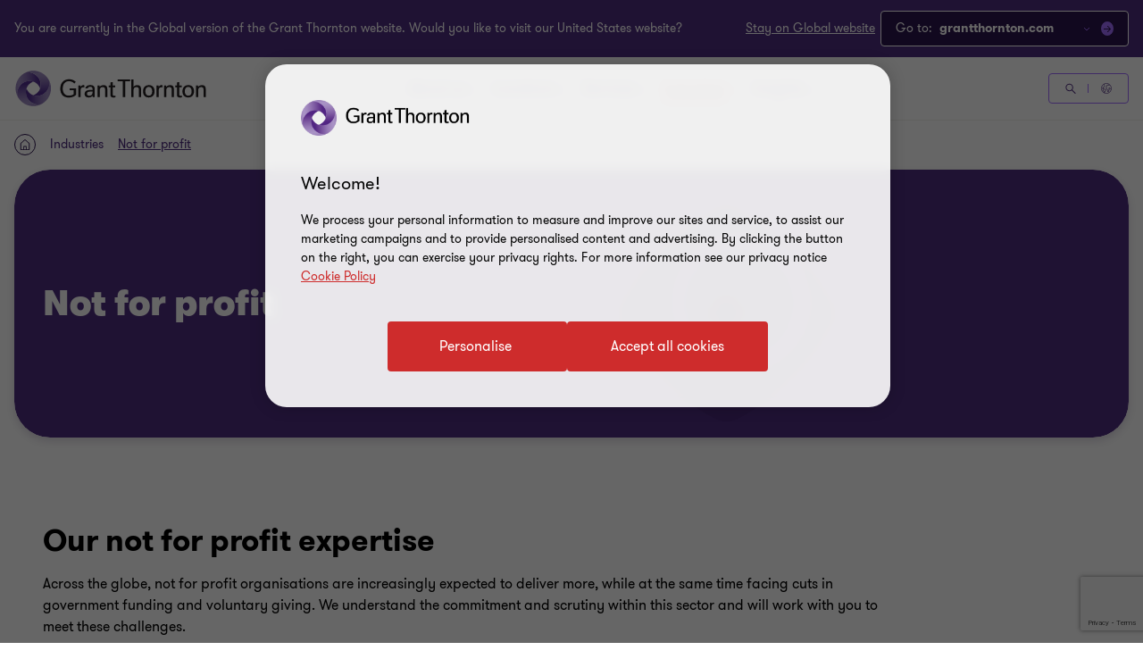

--- FILE ---
content_type: text/html; charset=utf-8
request_url: https://www.grantthornton.global/en/industry/not-for-profit/
body_size: 137403
content:

<!DOCTYPE html>
<html  class="no-js has-menu-v3 " dir="ltr"  lang="en">
<head>
    <meta charset="UTF-8" />
    <meta name="viewport" id="viewport" content="width=device-width, initial-scale=1, minimum-scale=1, maximum-scale=2" />
        <link rel="preconnect" href="https://cdn-ukwest.onetrust.com/"/>
        <link rel="preconnect" href="https://www.googletagmanager.com">
        <link rel="preconnect" href="https://www.google-analytics.com">
    
    <link rel="preload" as="font" type="font/woff2" crossorigin href="/dist/fonts/gt-walsheim-pro-regular/gt-walsheim-pro-regular.woff2" />
    <link rel="preload" as="font" type="font/woff2" crossorigin href="/dist/fonts/gt-walsheim-pro-bold/gt-walsheim-pro-bold.woff2" />
    <link rel="preload" as="font" type="font/woff2" crossorigin href="/dist/fonts/gt-walsheim-pro-medium/gt-walsheim-pro-medium.woff2" />    
    <link rel="preload" as="font" type="font/woff2" crossorigin href="/dist/fonts/gt-walsheim-pro-black/gt-walsheim-pro-black.woff2" />
    <link rel="preload" as="font" type="font/woff2" crossorigin href="/dist/fonts/gt-walsheim-pro-light/gt-walsheim-pro-light.woff2" />
    <link rel="preload" as="font" type="font/woff2" crossorigin href="/dist/fonts/gt-iconset/gt-iconset.woff2" />
    
        <link rel="preload" as="style" href="/dist/v2/css-v2/screen-1-v2.css?v=3292.0.0.0">
<link rel="preload" as="style" href="/dist/v2/css-v2/component/dynamic-text-media/main.css?v=3292.0.0.0">
<link rel="preload" as="style" href="/dist/v2/css-v2/component/subscribe-block-v2.css?v=3292.0.0.0">
<link rel="preload" as="style" href="/dist/v2/css-v2/component/newsletter-modal.css?v=3292.0.0.0">
<link rel="preload" as="style" href="/dist/v2/css-v2/component/internal-form-v2.css?v=3292.0.0.0">
<link rel="preload" as="style" href="/dist/v2/css-v2/component/nav-v3/country-preselection.css?v=3292.0.0.0">
<link rel="preload" as="style" href="/dist/v2/css-v2/component/extended-search-v3/dropdown.css?v=3292.0.0.0">
<link rel="preload" as="style" href="/dist/v2/css-v2/component/footer.css?v=3292.0.0.0">
    

        <link rel="preload" as="script" href="https://cdn-ukwest.onetrust.com/scripttemplates/otSDKStub.js"/>

    <link rel="preconnect" href="https://www.clarity.ms">
   

    <title>Not for profit | Grant Thornton</title>
            <link rel="canonical" href="https://www.grantthornton.global/en/industry/not-for-profit/" />
                <link rel="alternate" hreflang="en" href="https://www.grantthornton.global/en/industry/not-for-profit/" />
                <link rel="alternate" hreflang="x-default" href="https://www.grantthornton.global/en/industry/not-for-profit/" />
    <meta name="robots" content="index, follow">
    <meta name="description" content="Across the globe, not for profit organisations are increasingly expected to deliver more, while at the same time facing cuts in government funding and voluntary giving. We understand the commitment and scrutiny within this sector and will work with you to meet these challenges." />
    <meta name="keywords" content="Not for profit" />
    <meta name="author" />
    <meta name="format-detection" content="telephone=no">
    <!-- Write placeholder content here -->
    
<meta name="facebook-domain-verification" content="ydh238hm72u1kumj8wjah7pb0l4pwi" />
    
    
    
    <!--Opti web experimentation snippet-->
    <!--End Opti web experimentation snippet-->
    <!-- google search console -->
    <!--Open Graph Metadata -->
    <meta property="og:type" content="website"/>
<meta property="og:title" content="Not for profit"/>
<meta property="og:url" content="https://www.grantthornton.global/en/industry/not-for-profit/"/>
<meta property="og:image" content="https://www.grantthornton.global/globalassets/1.-member-firms/global/industries/not-for-profit-1-1200x627.jpg"/>
<meta property="og:image" content="https://www.grantthornton.global/globalassets/__shared__/media/grant-thornton-default-social-media-image.png"/>
<meta property="og:site_name" content="Grant Thornton International Ltd. Home"/>
<meta property="og:description" content="Across the globe, not for profit organisations are increasingly expected to deliver more, while at the same time facing cuts in government funding and voluntary giving. We understand the commitment and scrutiny within this sector and will work with you to meet these challenges."/>

    <!--Twitter Metadata-->
    <meta name="twitter:card" content="summary_large_image">
    <meta name="twitter:site" content="@grantthornton">
<meta name="twitter:title" content="Not for profit">
<meta name="twitter:description" content="Across the globe, not for profit organisations are increasingly expected to deliver more, while at the same time facing cuts in government funding and voluntary giving. We understand the commitment and scrutiny within this sector and will work with you to meet these challenges.">
<meta name="twitter:image" content="https://www.grantthornton.global/globalassets/1.-member-firms/global/industries/not-for-profit-1-1200x627.jpg">

    <link rel="apple-touch-icon" sizes="57x57" href="/dist/images/grantthornton_logo-57x57.png">
    <link rel="apple-touch-icon" sizes="60x60" href="/dist/images/grantthornton_logo-60x60.png">
    <link rel="apple-touch-icon" sizes="72x72" href="/dist/images/grantthornton_logo-72x72.png">
    <link rel="apple-touch-icon" sizes="76x76" href="/dist/images/grantthornton_logo-76x76.png">
    <link rel="apple-touch-icon" sizes="114x114" href="/dist/images/grantthornton_logo-114x114.png">
    <link rel="apple-touch-icon" sizes="120x120" href="/dist/images/grantthornton_logo-120x120.png">
    <link rel="apple-touch-icon" sizes="144x144" href="/dist/images/grantthornton_logo-144x144.png">
    <link rel="apple-touch-icon" sizes="152x152" href="/dist/images/grantthornton_logo-152x152.png">
    <link rel="apple-touch-icon" sizes="180x180" href="/dist/images/grantthornton_logo-180x180.png">
    <link rel="shortcut icon" href="/resources/favicon.ico?v=3292.0.0.0" type="image/x-icon">
    <link rel="icon" href="/resources/favicon.ico?v=3292.0.0.0" type="image/x-icon">
    <script nonce="a752d21a1ef84a679e36aaf4bc2ca3d3">
        var dataLayerItem = JSON.parse('{"industrysectorTags":"not\ for\ profit\ ","pageTitle":"Not for profit","market":"global","sectionType":"global","sectionName":"Industries","pageTemplate":"T43 Service/Industry Landing Page","unsafeEval":"false","pageLanguage":"en","pagePath1":"industry","pagePath2":"not-for-profit","pagePath3":"","pagePath4":null,"pagePath5":null}');
        dataLayer = [
            dataLayerItem
        ];
        dataLayer[0].pageType='NoMaskIp'
    </script>

        <!-- Google Tag Manager -->
                    <script nonce="a752d21a1ef84a679e36aaf4bc2ca3d3">(function (d) { var o = d.createElement; d.createElement = function () { var e = o.apply(d, arguments); if (e.tagName === 'SCRIPT') { e.setAttribute('nonce', 'a752d21a1ef84a679e36aaf4bc2ca3d3') } return e } })(document);</script>
            <script nonce="a752d21a1ef84a679e36aaf4bc2ca3d3">(function (w, d, s, l, i) { w[l] = w[l] || []; w[l].push({ 'gtm.start': new Date().getTime(), event: 'gtm.js' }); var f = d.getElementsByTagName(s)[0], j = d.createElement(s), dl = l != 'dataLayer' ? '&l=' + l : ''; j.async = true; j.src = 'https://www.googletagmanager.com/gtm.js?id=' + i + dl; var n = d.querySelector('[nonce]'); n && j.setAttribute('nonce', n.nonce || n.getAttribute('nonce')); f.parentNode.insertBefore(j, f); })(window, document, 'script', 'dataLayer', 'GTM-TTGFNSBT');</script>
        <!-- End Google Tag Manager -->

    

<script nonce="a752d21a1ef84a679e36aaf4bc2ca3d3">
    var acceptCookieEpiForm = "accepted_epiform";
</script>

    <!-- OneTrust script-->
    <script nonce="a752d21a1ef84a679e36aaf4bc2ca3d3" async src="https://cdn-ukwest.onetrust.com/scripttemplates/otSDKStub.js" type="text/javascript" data-document-language="true" charset="UTF-8" data-domain-script="f605d342-37cc-41f1-a9d2-1f48dbd96f16"></script>
    <script nonce="a752d21a1ef84a679e36aaf4bc2ca3d3" type="text/javascript">
        const OT_COOKIE_GROUP = {
            strictly: {
                index: 0,
                code: "C0001",
                name: "Strictly Necessary Cookies"
            },
            performance: {
                index: 1,
                code: "C0002",
                name: "Performance Cookies"
            },
            function: {
                index: 2,
                code: "C0003",
                name: "Functional Cookies"
            },
            target: {
                index: 3,
                code: "C0004",
                name: "Targeting Cookies"
            },
            social_media: {
                index: 4,
                code: "C0005",
                name: "Social Media Cookies"
            }
        }

        //Hold Optimizely events if cookie wall is not accepted
        window.optimizely = window.optimizely || [];
        window.optimizely.push({
            "type": "holdEvents"
        });

        function findCookieInOneTrust(group_index, cookie_names){
            let cookie;
            OneTrust.GetDomainData().Groups[group_index]?.Cookies.forEach(current_cookie => {
                cookie_names.forEach(cookie_name => {
                    if((cookie_name.indexOf("*") >= 0 && cookie_name.indexOf(current_cookie.Name) >= 0) || (cookie_name == current_cookie.Name)) {
                        cookie = current_cookie;
                    }
                })
            });
            return cookie;
        }

        let oneTrustPolicyLink = '/en/privacy-policy1/';
        let oneTrustPolicyArialLabel = JSON.parse('{"text":"Cookie policy link"}').text;
        let previousOTActiveGroups = [];
        let hasChangeOTCookiesList = false;

        function OptanonWrapper() {

            const currentActiveGroups = OnetrustActiveGroups.split(",").filter(Boolean) || [];
            const otDomainGrps = JSON.parse(JSON.stringify(Optanon.GetDomainData().Groups)) || [];
            const currentActiveCookies = [];
            otDomainGrps.forEach(group => {
              if(group.CustomGroupId && currentActiveGroups.includes(group.CustomGroupId)){
                currentActiveCookies.push(...group.Cookies.map(cookie => cookie.Name));
              }
            });

            if(OnetrustActiveGroups.indexOf(OT_COOKIE_GROUP.performance.code) >= 0){
                //Send Optimizely events once cookie wall is accepted as Performance
                window.optimizely.push({
                    "type": "sendEvents"
                });

                triggerTrackingForAzureCookies();
                acceptEpiFormCookies();
            }

            //trigger tracking for Azure cookies automatically if they're in the strictly category
            if(findCookieInOneTrust(OT_COOKIE_GROUP.strictly.index, ["ai_session", "ai_user*"])) {
                if(window.appInsights?.cookie.indexOf("ai_session") == -1)
                    triggerTrackingForAzureCookies();
            }

            //trigger tracking for EpiForm cookies automatically if they're in the strictly category
            if(findCookieInOneTrust(OT_COOKIE_GROUP.strictly.index, ["EPiForm_*"])) {
                acceptEpiFormCookies();
            } else if(previousOTActiveGroups.length && OnetrustActiveGroups.indexOf(OT_COOKIE_GROUP.performance.code) == -1) {
                hasChangeOTCookiesList = true;
                removeEpiFormCookies();
            }

            const acceptBtn = document.getElementById("accept-recommended-btn-handler");
            const saveBtn = document.querySelector(".save-preference-btn-handler");

            if(!acceptBtn?.dataset.initialized) {
                acceptBtn.dataset.initialized = true;
                saveBtn.parentNode.insertBefore(acceptBtn, saveBtn);
                document.querySelectorAll("#onetrust-pc-sdk .ot-btn-container button, #onetrust-button-group button").forEach(item => {
                    if (!item.querySelector(".button-vi-text")) {
                        let oldText = item.innerText;
                        item.innerHTML = `
                        <text class="button-vi-text">${oldText}</text><svg class="svg-animation-vi" aria-hidden="true"><use xmlns:xlink="http://www.w3.org/1999/xlink" xlink:href="#svg_arrow-button-vi"></use></svg>
                        `;
                    }
                })

                if(oneTrustPolicyLink) {
                    let anchorLinkOT = document.querySelector("#onetrust-policy-text .cookie-policy-link");
                    if(anchorLinkOT) {
                        anchorLinkOT.href = oneTrustPolicyLink;

                        if(oneTrustPolicyArialLabel)
                            anchorLinkOT.setAttribute("aria-label", oneTrustPolicyArialLabel);
                    }
                }


                document.querySelectorAll('a[href*="js-open-onetrust-preference-center"]').forEach(item => {
                    if(!item.dataset.initialized) {
                        item.dataset.initialized = true;
                        item.addEventListener("click", e => {
                            e.stopPropagation();
                            e.preventDefault();
                            window.Optanon?.ToggleInfoDisplay();
                        })
                    }
                })
            }


            if(previousOTActiveGroups.length && currentActiveGroups != previousOTActiveGroups)
                eraseUnwantedCookies(currentActiveCookies);

            previousOTActiveGroups = currentActiveGroups;
        }



        function eraseUnwantedCookies(currentActiveCookies) {
            const cookies = document.cookie.split(";");

            for (let cookie of cookies) {
                const eqPos = cookie.indexOf("=");
                const name = eqPos > -1 ? cookie.substr(0, eqPos).trim() : cookie.trim();

                if(name != acceptCookieEpiForm && !currentActiveCookies.includes(name)){
                    GT.Cookies.deleteCookie(name);
                    hasChangeOTCookiesList = true;
                }
            }

            if(localStorage.getItem("ot-consented")) {
                if(hasChangeOTCookiesList) {
                    // Reload page to apply changes
                    setTimeout(() => {
                        window.location.reload();
                    }, 1500)
                }
            } else {
                localStorage.setItem("ot-consented", true);
            }
        }

        // eraseUnwantedCookies([]);
    </script>
    <!-- End OneTrust script-->

<script nonce="a752d21a1ef84a679e36aaf4bc2ca3d3">
    let checkApplicationInsightSDKIntervalCounter = 0;
    function waitForAppInsights(callback) {
        const checkApplicationInsightSDKInterval = setInterval(() => {
            if(checkApplicationInsightSDKIntervalCounter > 5000)
                clearInterval(checkApplicationInsightSDKInterval); // Stop checking if SDK is timeout

            if (window.appInsights && window.appInsights.core) {
                clearInterval(checkApplicationInsightSDKInterval); // Stop checking
                callback(window.appInsights.core); // Execute callback with core instance
            }

            checkApplicationInsightSDKIntervalCounter += 100;
        }, 100); // Check every 100ms
    }

    function triggerTrackingForAzureCookies() {
        //trigger tracking for Azure cookies once cookie wall is accepted
        waitForAppInsights(() => {
            window.appInsights.core.getCookieMgr().setEnabled(true);
            window.appInsights.core.getCookieMgr().set("ai_session", window.appInsights.context.getSessionId());
        })
    }


    function acceptEpiFormCookies() {
        if(GT.Cookies && !GT.Cookies.getCookie(acceptCookieEpiForm) && HttpService) {
            GT.Cookies.setCookieWithoutServerCheck(acceptCookieEpiForm, true, 365, "/");
            new HttpService().post("/OneTrustCookies/AcceptEpiFormCookies").then(() => {
            });
        }
    }

    function removeEpiFormCookies() {
        if(GT.Cookies && GT.Cookies.getCookie(acceptCookieEpiForm) && HttpService) {
            GT.Cookies.setCookieWithoutServerCheck(acceptCookieEpiForm, false, -1, "/");
            new HttpService().post("/OneTrustCookies/AcceptEpiFormCookies").then(() => {
            });
        }
    }

    window.addEventListener("DOMContentLoaded", () => {
        //trigger tracking for Azure cookies when OneTrust consent has been already given
        waitForAppInsights(() => {
            if(window.appInsights.cookie.indexOf("ai_user") > -1 && window.appInsights.cookie.indexOf("ai_session") > -1){
                window.appInsights.core.getCookieMgr().setEnabled(true);
                const ai_user = window.appInsights.core.getCookieMgr().get("ai_user").split("|")[0];
                const ai_session = window.appInsights.core.getCookieMgr().get("ai_session").split("|")[0];
                appInsights.context.user.id = ai_user;
                appInsights.context.session.id = ai_session;
            }
        });
    })
</script>

<style nonce="a752d21a1ef84a679e36aaf4bc2ca3d3">.gt-wrapper .lead-paragraph a.btn-secondary-tinymce,.gt-wrapper .lead-paragraph a.btn-primary,.gt-wrapper .lead-paragraph * a.btn-secondary-tinymce,.gt-wrapper .lead-paragraph * a.btn-primary{line-height:2.2rem}.gt-wrapper .p-big a.btn-secondary-tinymce,.gt-wrapper .p-big a.btn-primary,.gt-wrapper .p-big * a.btn-secondary-tinymce,.gt-wrapper .p-big * a.btn-primary{line-height:2.2rem}.gt-wrapper .p-tag,.gt-wrapper .p-tag *{font-size:var(--gt-body-text--font-size, 1.4rem);line-height:var(--gt-body-text--line-height, 2.2rem);font-weight:var(--gt-body-text--font-weight, var(--font-weight-normal));letter-spacing:0.2em;margin:0 0 15px 0}.gt-wrapper .p-tag a:not(.btn-primary),.gt-wrapper .p-tag * a:not(.btn-primary){color:inherit;text-decoration:none}.gt-wrapper .p-tag a:not(.btn-primary):hover,.gt-wrapper .p-tag * a:not(.btn-primary):hover{color:#ce2c2c}.gt-wrapper .p-tag a.btn-secondary-tinymce,.gt-wrapper .p-tag a.btn-primary,.gt-wrapper .p-tag * a.btn-secondary-tinymce,.gt-wrapper .p-tag * a.btn-primary{line-height:2.2rem}.gt-wrapper .lead-paragraph,.gt-wrapper .lead-paragraph *,.gt-wrapper .p-big.lrg-intro,.gt-wrapper .p-big *.lrg-intro,.article-tile .topic,h1,.h1,h3,.h3,.big-text,h4,.h4,.medium-text{font-weight:var(--font-weight-semibold)}.gt-wrapper .lead-paragraph,.gt-wrapper .lead-paragraph *,.gt-wrapper .p-big.lrg-intro,.gt-wrapper .p-big *.lrg-intro,.article-tile .topic{font-size:2.4rem;line-height:150%;margin:0 0 15px 0}.gt-wrapper .p-big,.gt-wrapper .p-big *{font-size:2rem;line-height:200%;font-weight:var(--font-weight-normal);margin:0 0 15px 0}.article-tile .article-published__date{font-size:var(--gt-body-text--font-size, 1.4rem);line-height:var(--gt-body-text--line-height, 2.2rem);font-weight:var(--gt-body-text--font-weight, var(--font-weight-normal));letter-spacing:0.2em;margin:0 0 15px 0}.article-tile .article-published__date a{color:inherit;text-decoration:none}@media (hover: none){.article-tile .article-published__date a{outline:none}}@media (hover: hover) and (pointer: fine){.article-tile .article-published__date a{cursor:pointer}.article-tile .article-published__date a:hover,.article-tile .article-published__date a:active,.article-tile .article-published__date a:focus-visible{color:#ce2c2c}}.btn-secondary--reverse:after,.article-tile .topic:after{font-family:"GT-IconSet" !important;speak:none;font-style:normal;font-weight:400;font-variant:normal;text-transform:none;line-height:1;-webkit-font-smoothing:antialiased;-moz-osx-font-smoothing:grayscale}.btn-secondary--reverse:after,.article-tile .topic:after{content:"\e901"}.btn-secondary--reverse{font-weight:var(--font-weight-normal);color:#ce2c2c;font-size:1.6rem;display:block;float:left;clear:left;background:none;border:none;text-align:left;text-decoration:none;position:relative}.btn-secondary--reverse:after{transition:transform .3s 0s cubic-bezier(0.4, 0, 0.2, 1);position:absolute;top:50%;position:absolute;pointer-events:none}@media (hover: none){.btn-secondary--reverse{outline:none}}@media (hover: hover) and (pointer: fine){.btn-secondary--reverse{cursor:pointer}.btn-secondary--reverse:hover,.btn-secondary--reverse:active,.btn-secondary--reverse:focus-visible{text-decoration:none}}.btn-secondary--reverse[disabled]{opacity:.5;pointer-events:none}@font-face{font-family:'GT-Walsheim-Pro';src:url("/dist/fonts/gt-walsheim-pro-regular/gt-walsheim-pro-regular.woff2") format("woff2"),url("/dist/fonts/gt-walsheim-pro-regular/gt-walsheim-pro-regular.woff") format("woff");font-weight:400;font-display:swap}@font-face{font-family:'GT-Walsheim-Pro';src:url("/dist/fonts/gt-walsheim-pro-light/gt-walsheim-pro-light.woff2") format("woff2"),url("/dist/fonts/gt-walsheim-pro-light/gt-walsheim-pro-light.woff") format("woff");font-style:normal;font-weight:350;font-display:swap}@font-face{font-family:'GT-Walsheim-Pro';src:url("/dist/fonts/gt-walsheim-pro-medium/gt-walsheim-pro-medium.woff2") format("woff2"),url("/dist/fonts/gt-walsheim-pro-medium/gt-walsheim-pro-medium.woff") format("woff");font-style:normal;font-weight:300;font-display:swap}@font-face{font-family:'GT-Walsheim-Pro';src:url("/dist/fonts/gt-walsheim-pro-bold/gt-walsheim-pro-bold.woff2") format("woff2"),url("/dist/fonts/gt-walsheim-pro-bold/gt-walsheim-pro-bold.woff") format("woff");font-style:normal;font-weight:200;font-display:swap}@font-face{font-family:'GT-Walsheim-Pro';src:url("/dist/fonts/gt-walsheim-pro-black/gt-walsheim-pro-black.woff2") format("woff2"),url("/dist/fonts/gt-walsheim-pro-black/gt-walsheim-pro-black.woff") format("woff");font-style:normal;font-weight:100;font-display:swap}@font-face{font-family:'GT-IconSet';src:url("/dist/fonts/gt-iconset/gt-iconset.woff2") format("woff2"),url("/dist/fonts/gt-iconset/gt-iconset.woff") format("woff");font-weight:400;font-style:normal;font-display:swap}.padding-top-sm{padding-top:16px}.margin-top-sm{margin-top:16px}.padding-left-sm{padding-left:16px}.margin-left-sm{margin-left:16px}.padding-right-sm{padding-right:16px}.margin-right-sm{margin-right:16px}.padding-bottom-sm{padding-bottom:16px}.margin-bottom-sm{margin-bottom:16px}.padding-top-md{padding-top:32px}.margin-top-md{margin-top:32px}.padding-left-md{padding-left:32px}.margin-left-md{margin-left:32px}.padding-right-md{padding-right:32px}.margin-right-md{margin-right:32px}.padding-bottom-md{padding-bottom:32px}.margin-bottom-md{margin-bottom:32px}.padding-top-lg{padding-top:64px}.margin-top-lg{margin-top:64px}.padding-left-lg{padding-left:64px}.margin-left-lg{margin-left:64px}.padding-right-lg{padding-right:64px}.margin-right-lg{margin-right:64px}.padding-bottom-lg{padding-bottom:64px}.margin-bottom-lg{margin-bottom:64px}.padding-top-xlg{padding-top:96px}.margin-top-xlg{margin-top:96px}.padding-left-xlg{padding-left:96px}.margin-left-xlg{margin-left:96px}.padding-right-xlg{padding-right:96px}.margin-right-xlg{margin-right:96px}.padding-bottom-xlg{padding-bottom:96px}.margin-bottom-xlg{margin-bottom:96px}.padding-top-xxlg{padding-top:112px}.margin-top-xxlg{margin-top:112px}.padding-left-xxlg{padding-left:112px}.margin-left-xxlg{margin-left:112px}.padding-right-xxlg{padding-right:112px}.margin-right-xxlg{margin-right:112px}.padding-bottom-xxlg{padding-bottom:112px}.margin-bottom-xxlg{margin-bottom:112px}.padding-top-xxxlg{padding-top:128px}.margin-top-xxxlg{margin-top:128px}.padding-left-xxxlg{padding-left:128px}.margin-left-xxxlg{margin-left:128px}.padding-right-xxxlg{padding-right:128px}.margin-right-xxxlg{margin-right:128px}.padding-bottom-xxxlg{padding-bottom:128px}.margin-bottom-xxxlg{margin-bottom:128px}.padding-top-0{padding-top:0}.margin-top-0{margin-top:0}.padding-left-0{padding-left:0}.margin-left-0{margin-left:0}.padding-right-0{padding-right:0}.margin-right-0{margin-right:0}.padding-bottom-0{padding-bottom:0}.margin-bottom-0{margin-bottom:0}.margin-top-sm-negative{margin-top:-16px}.margin-left-sm-negative{margin-left:-16px}.margin-right-sm-negative{margin-right:-16px}.margin-bottom-sm-negative{margin-bottom:-16px}.margin-top-md-negative{margin-top:-32px}.margin-left-md-negative{margin-left:-32px}.margin-right-md-negative{margin-right:-32px}.margin-bottom-md-negative{margin-bottom:-32px}.margin-top-lg-negative{margin-top:-64px}.margin-left-lg-negative{margin-left:-64px}.margin-right-lg-negative{margin-right:-64px}.margin-bottom-lg-negative{margin-bottom:-64px}.margin-top-xlg-negative{margin-top:-96px}.margin-left-xlg-negative{margin-left:-96px}.margin-right-xlg-negative{margin-right:-96px}.margin-bottom-xlg-negative{margin-bottom:-96px}.margin-top-xxlg-negative{margin-top:-112px}.margin-left-xxlg-negative{margin-left:-112px}.margin-right-xxlg-negative{margin-right:-112px}.margin-bottom-xxlg-negative{margin-bottom:-112px}.margin-top-xxxlg-negative{margin-top:-128px}.margin-left-xxxlg-negative{margin-left:-128px}.margin-right-xxxlg-negative{margin-right:-128px}.margin-bottom-xxxlg-negative{margin-bottom:-128px}.margin-top-0-negative{margin-top:0}.margin-left-0-negative{margin-left:0}.margin-right-0-negative{margin-right:0}.margin-bottom-0-negative{margin-bottom:0}:root{--window-height: 100vh;--header-height: 0;--top-banner-msg-height: 0px;--article-animating-timer: 0.6s;--main-header-height: 0px;--font-weight-normal: 400;--font-weight-black: 100;--font-weight-bold: 200;--font-weight-semibold: 300;--font-weight-light: 350}html{overflow-x:hidden}html,body{background:#fff;position:relative;width:100%;min-height:100%;max-width:100%;direction:ltr;-webkit-overflow-scrolling:touch;scroll-behavior:smooth;height:100%}body{margin:0}.lock-main-scroll,.overflowHidden{overflow:hidden}@media (max-width: 767px){.overflowHidden--mobile,.overflowHidden--mobile body{height:100%;position:fixed;overflow:hidden}}.lock-main-scroll .gt-wrapper{overflow-y:scroll}.mainNavOpened,.mainNavOpened body{overflow:hidden;height:100%;height:100vh;width:100%;position:fixed}.main{background-color:#f2f1ef;position:relative}@media (max-width: 959px){.hide-mobile{visibility:hidden}}@media (min-width: 960px){.show-desktop{display:block}}img{display:block;margin:0;padding:0;max-width:100%;height:auto}.clear:after{content:"";display:table;clear:both}.overlay{background:rgba(43,20,77,0.8);height:100%;left:0;position:fixed;top:0;width:100%;z-index:80}.hidden{display:none}@media (max-width: 767px){.hide-on-mobile{display:none !important}}@media (max-width: 1023px){.hide-to-desktop{display:none !important}}hr.divider{margin:32px 0;border:0;border-top:1px solid #666}.op-0{visibility:hidden}.absolute{position:absolute;overflow:hidden !important}.ww{display:inline-block}.ww-inline{display:inline}.visually-hidden{display:none !important}.d-flex{display:flex;flex-wrap:wrap}.d-flex.nowrap{flex-wrap:nowrap}*,*:before,*:after{box-sizing:border-box}.hide-text{display:inline-block;text-indent:-999em;white-space:nowrap}.hide{display:none}.show{display:block}.clearfix{overflow:auto}.clearfix::after{content:"";clear:both;display:table}.glide .glide__slide{opacity:0}.custom-recaptcha input{opacity:0;z-index:-1}.custom-recaptcha #validateCaptcha-error::before{display:none}.overlay-no-scroll .grecaptcha-badge{z-index:102}#whatsapp_chat_widget{display:block;position:relative;z-index:79}.hidden-link__animation a,.hidden-link__animation span,.hidden-link__animation .nav-link,.hidden-link__animation button,.hidden-link__animation .link-tertiary{background-size:0;--hyperlink-animate-duration: 0s !important}.link{text-decoration:underline;text-underline-offset:.18em}@media (hover: none){.link{outline:none}}@media (hover: hover) and (pointer: fine){.link{cursor:pointer}.link:hover,.link:active,.link:focus-visible{color:#ff5149}}.announce-area{position:fixed;top:-20vh}.container{margin-right:auto;margin-left:auto;padding-left:16px;padding-right:16px}.container:before,.container:after{content:" ";display:table}.container:after{clear:both}.container .dynamic-container,.container .container{width:auto;padding:0}.container .dynamic-container .row,.container .container .row{margin-left:0;margin-right:0}.container .dynamic-container{max-width:100%}.container [class*="col-"] .dynamic-container .row,.container [class*="col-"] .container .row{margin-left:-16px;margin-right:-16px}@media (max-width: 768px){.container{width:100%}}@media (min-width: 768px){.container{width:calc(100% - 64px)}}@media (min-width: 1024px){.container{width:calc(100% - 64px)}}@media (min-width: 1300px){.container{width:1172px}}.container-fluid{margin-right:auto;margin-left:auto;padding-left:16px;padding-right:16px}.container-fluid:before,.container-fluid:after{content:" ";display:table}.container-fluid:after{clear:both}.row{margin-left:-16px;margin-right:-16px}.row:before,.row:after{content:" ";display:table}.row:after{clear:both}.col-xs-1,.col-sm-1,.col-md-1,.col-lg-1,.col-xs-2,.col-sm-2,.col-md-2,.col-lg-2,.col-xs-3,.col-sm-3,.col-md-3,.col-lg-3,.col-xs-4,.col-sm-4,.col-md-4,.col-lg-4,.col-xs-5,.col-sm-5,.col-md-5,.col-lg-5,.col-xs-6,.col-sm-6,.col-md-6,.col-lg-6,.col-xs-7,.col-sm-7,.col-md-7,.col-lg-7,.col-xs-8,.col-sm-8,.col-md-8,.col-lg-8,.col-xs-9,.col-sm-9,.col-md-9,.col-lg-9,.col-xs-10,.col-sm-10,.col-md-10,.col-lg-10,.col-xs-11,.col-sm-11,.col-md-11,.col-lg-11,.col-xs-12,.col-sm-12,.col-md-12,.col-lg-12{position:relative;min-height:1px;padding-left:16px;padding-right:16px}.col-xs-1,.col-xs-2,.col-xs-3,.col-xs-4,.col-xs-5,.col-xs-6,.col-xs-7,.col-xs-8,.col-xs-9,.col-xs-10,.col-xs-11,.col-xs-12{float:left}.col-xs-1{width:8.33333%}.col-xs-2{width:16.66667%}.col-xs-3{width:25%}.col-xs-4{width:33.33333%}.col-xs-5{width:41.66667%}.col-xs-6{width:50%}.col-xs-7{width:58.33333%}.col-xs-8{width:66.66667%}.col-xs-9{width:75%}.col-xs-10{width:83.33333%}.col-xs-11{width:91.66667%}.col-xs-12{width:100%}.col-xs-pull-0{right:auto}.col-xs-pull-1{right:8.33333%}.col-xs-pull-2{right:16.66667%}.col-xs-pull-3{right:25%}.col-xs-pull-4{right:33.33333%}.col-xs-pull-5{right:41.66667%}.col-xs-pull-6{right:50%}.col-xs-pull-7{right:58.33333%}.col-xs-pull-8{right:66.66667%}.col-xs-pull-9{right:75%}.col-xs-pull-10{right:83.33333%}.col-xs-pull-11{right:91.66667%}.col-xs-pull-12{right:100%}.col-xs-push-0{left:auto}.col-xs-push-1{left:8.33333%}.col-xs-push-2{left:16.66667%}.col-xs-push-3{left:25%}.col-xs-push-4{left:33.33333%}.col-xs-push-5{left:41.66667%}.col-xs-push-6{left:50%}.col-xs-push-7{left:58.33333%}.col-xs-push-8{left:66.66667%}.col-xs-push-9{left:75%}.col-xs-push-10{left:83.33333%}.col-xs-push-11{left:91.66667%}.col-xs-push-12{left:100%}.col-xs-offset-0{margin-left:0%}.col-xs-offset-1{margin-left:8.33333%}.col-xs-offset-2{margin-left:16.66667%}.col-xs-offset-3{margin-left:25%}.col-xs-offset-4{margin-left:33.33333%}.col-xs-offset-5{margin-left:41.66667%}.col-xs-offset-6{margin-left:50%}.col-xs-offset-7{margin-left:58.33333%}.col-xs-offset-8{margin-left:66.66667%}.col-xs-offset-9{margin-left:75%}.col-xs-offset-10{margin-left:83.33333%}.col-xs-offset-11{margin-left:91.66667%}.col-xs-offset-12{margin-left:100%}@media (min-width: 768px){.col-sm-1,.col-sm-2,.col-sm-3,.col-sm-4,.col-sm-5,.col-sm-6,.col-sm-7,.col-sm-8,.col-sm-9,.col-sm-10,.col-sm-11,.col-sm-12{float:left}.col-sm-1{width:8.33333%}.col-sm-2{width:16.66667%}.col-sm-3{width:25%}.col-sm-4{width:33.33333%}.col-sm-5{width:41.66667%}.col-sm-6{width:50%}.col-sm-7{width:58.33333%}.col-sm-8{width:66.66667%}.col-sm-9{width:75%}.col-sm-10{width:83.33333%}.col-sm-11{width:91.66667%}.col-sm-12{width:100%}.col-sm-pull-0{right:auto}.col-sm-pull-1{right:8.33333%}.col-sm-pull-2{right:16.66667%}.col-sm-pull-3{right:25%}.col-sm-pull-4{right:33.33333%}.col-sm-pull-5{right:41.66667%}.col-sm-pull-6{right:50%}.col-sm-pull-7{right:58.33333%}.col-sm-pull-8{right:66.66667%}.col-sm-pull-9{right:75%}.col-sm-pull-10{right:83.33333%}.col-sm-pull-11{right:91.66667%}.col-sm-pull-12{right:100%}.col-sm-push-0{left:auto}.col-sm-push-1{left:8.33333%}.col-sm-push-2{left:16.66667%}.col-sm-push-3{left:25%}.col-sm-push-4{left:33.33333%}.col-sm-push-5{left:41.66667%}.col-sm-push-6{left:50%}.col-sm-push-7{left:58.33333%}.col-sm-push-8{left:66.66667%}.col-sm-push-9{left:75%}.col-sm-push-10{left:83.33333%}.col-sm-push-11{left:91.66667%}.col-sm-push-12{left:100%}.col-sm-offset-0{margin-left:0%}.col-sm-offset-1{margin-left:8.33333%}.col-sm-offset-2{margin-left:16.66667%}.col-sm-offset-3{margin-left:25%}.col-sm-offset-4{margin-left:33.33333%}.col-sm-offset-5{margin-left:41.66667%}.col-sm-offset-6{margin-left:50%}.col-sm-offset-7{margin-left:58.33333%}.col-sm-offset-8{margin-left:66.66667%}.col-sm-offset-9{margin-left:75%}.col-sm-offset-10{margin-left:83.33333%}.col-sm-offset-11{margin-left:91.66667%}.col-sm-offset-12{margin-left:100%}}@media (min-width: 1024px){.col-md-1,.col-md-2,.col-md-3,.col-md-4,.col-md-5,.col-md-6,.col-md-7,.col-md-8,.col-md-9,.col-md-10,.col-md-11,.col-md-12{float:left}.col-md-1{width:8.33333%}.col-md-2{width:16.66667%}.col-md-3{width:25%}.col-md-4{width:33.33333%}.col-md-5{width:41.66667%}.col-md-6{width:50%}.col-md-7{width:58.33333%}.col-md-8{width:66.66667%}.col-md-9{width:75%}.col-md-10{width:83.33333%}.col-md-11{width:91.66667%}.col-md-12{width:100%}.col-md-pull-0{right:auto}.col-md-pull-1{right:8.33333%}.col-md-pull-2{right:16.66667%}.col-md-pull-3{right:25%}.col-md-pull-4{right:33.33333%}.col-md-pull-5{right:41.66667%}.col-md-pull-6{right:50%}.col-md-pull-7{right:58.33333%}.col-md-pull-8{right:66.66667%}.col-md-pull-9{right:75%}.col-md-pull-10{right:83.33333%}.col-md-pull-11{right:91.66667%}.col-md-pull-12{right:100%}.col-md-push-0{left:auto}.col-md-push-1{left:8.33333%}.col-md-push-2{left:16.66667%}.col-md-push-3{left:25%}.col-md-push-4{left:33.33333%}.col-md-push-5{left:41.66667%}.col-md-push-6{left:50%}.col-md-push-7{left:58.33333%}.col-md-push-8{left:66.66667%}.col-md-push-9{left:75%}.col-md-push-10{left:83.33333%}.col-md-push-11{left:91.66667%}.col-md-push-12{left:100%}.col-md-offset-0{margin-left:0%}.col-md-offset-1{margin-left:8.33333%}.col-md-offset-2{margin-left:16.66667%}.col-md-offset-3{margin-left:25%}.col-md-offset-4{margin-left:33.33333%}.col-md-offset-5{margin-left:41.66667%}.col-md-offset-6{margin-left:50%}.col-md-offset-7{margin-left:58.33333%}.col-md-offset-8{margin-left:66.66667%}.col-md-offset-9{margin-left:75%}.col-md-offset-10{margin-left:83.33333%}.col-md-offset-11{margin-left:91.66667%}.col-md-offset-12{margin-left:100%}}@media (min-width: 1300px){.col-lg-1,.col-lg-2,.col-lg-3,.col-lg-4,.col-lg-5,.col-lg-6,.col-lg-7,.col-lg-8,.col-lg-9,.col-lg-10,.col-lg-11,.col-lg-12{float:left}.col-lg-1{width:8.33333%}.col-lg-2{width:16.66667%}.col-lg-3{width:25%}.col-lg-4{width:33.33333%}.col-lg-5{width:41.66667%}.col-lg-6{width:50%}.col-lg-7{width:58.33333%}.col-lg-8{width:66.66667%}.col-lg-9{width:75%}.col-lg-10{width:83.33333%}.col-lg-11{width:91.66667%}.col-lg-12{width:100%}.col-lg-pull-0{right:auto}.col-lg-pull-1{right:8.33333%}.col-lg-pull-2{right:16.66667%}.col-lg-pull-3{right:25%}.col-lg-pull-4{right:33.33333%}.col-lg-pull-5{right:41.66667%}.col-lg-pull-6{right:50%}.col-lg-pull-7{right:58.33333%}.col-lg-pull-8{right:66.66667%}.col-lg-pull-9{right:75%}.col-lg-pull-10{right:83.33333%}.col-lg-pull-11{right:91.66667%}.col-lg-pull-12{right:100%}.col-lg-push-0{left:auto}.col-lg-push-1{left:8.33333%}.col-lg-push-2{left:16.66667%}.col-lg-push-3{left:25%}.col-lg-push-4{left:33.33333%}.col-lg-push-5{left:41.66667%}.col-lg-push-6{left:50%}.col-lg-push-7{left:58.33333%}.col-lg-push-8{left:66.66667%}.col-lg-push-9{left:75%}.col-lg-push-10{left:83.33333%}.col-lg-push-11{left:91.66667%}.col-lg-push-12{left:100%}.col-lg-offset-0{margin-left:0%}.col-lg-offset-1{margin-left:8.33333%}.col-lg-offset-2{margin-left:16.66667%}.col-lg-offset-3{margin-left:25%}.col-lg-offset-4{margin-left:33.33333%}.col-lg-offset-5{margin-left:41.66667%}.col-lg-offset-6{margin-left:50%}.col-lg-offset-7{margin-left:58.33333%}.col-lg-offset-8{margin-left:66.66667%}.col-lg-offset-9{margin-left:75%}.col-lg-offset-10{margin-left:83.33333%}.col-lg-offset-11{margin-left:91.66667%}.col-lg-offset-12{margin-left:100%}}[class*="col-"]{min-height:1px}.container{margin-right:auto;margin-left:auto;padding-left:16px;padding-right:16px}.container:before,.container:after{content:" ";display:table}.container:after{clear:both}@media (max-width: 768px){.container{width:100%}}@media (min-width: 768px){.container{width:calc(100% - 64px)}}@media (min-width: 1024px){.container{width:calc(100% - 64px)}}@media (min-width: 1300px){.container{width:1172px}}.container-fluid{margin-right:auto;margin-left:auto;padding-left:16px;padding-right:16px}.container-fluid:before,.container-fluid:after{content:" ";display:table}.container-fluid:after{clear:both}:root{font-size:62.5%}html{-webkit-font-smoothing:antialiased;-ms-text-size-adjust:100%;-webkit-text-size-adjust:100%}body{font-family:"GT-Walsheim-Pro",Arial,Helvetica,sans-serif;font-size:1.6rem}html,button,input,select,textarea{font-family:inherit}input,select,textarea{font-weight:var(--font-weight-normal)}p{font-size:var(--gt-body-text--font-size, 1.6rem);line-height:var(--gt-body-text--line-height, 2.4rem);font-weight:var(--gt-body-text--font-weight, var(--font-weight-normal));margin:0 0 16px 0}li{font-size:1.6rem;line-height:150%}a .sectionTag{color:inherit}a{text-decoration:none;color:#4f2d7f}@media (hover: none){a{outline:none}}@media (hover: hover) and (pointer: fine){a{cursor:pointer}a:hover,a:active,a:focus-visible{color:#ce2c2c;text-decoration:underline;text-underline-offset:.18em}}@media (hover: none){a:focus-visible{outline:none}}@media (hover: hover) and (pointer: fine){a:focus-visible{outline:2px dotted ;outline-offset:-1px}}.link-icon{display:flex;margin-bottom:6px}.link-icon .icon{font-size:2.4rem;line-height:2.4rem;vertical-align:middle;margin-right:10px;color:#4f2d7f}.link-icon .icon.icon-phone-new,.link-icon .icon.icon-printer_eps,.link-icon .icon.icon-contact_form{font-size:2rem}.link-icon .icon.icon-mail-new{font-size:1.4rem}.link-icon .icon.icon-contact_form{padding-left:1px;margin-right:17px}.link-icon a{font-size:1.6rem}p,pre{margin:1em 0}h1,h2,h3,h4{margin:0}.line-length{max-width:948px}.gt-hero-title{font-weight:var(--gt-hero-title--font-weight, var(--font-weight-bold))}@media (min-width: 1200px){.gt-hero-title{font-size:var(--gt-hero-title--font-size, 8.8rem);line-height:var(--gt-hero-title--line-height, 8.8rem)}}@media (max-width: 1199px){.gt-hero-title{font-size:var(--gt-hero-title--font-size-mobile, 4.8rem);line-height:var(--gt-hero-title--line-height-mobile, 5.6rem)}}.gt-hero-title.heavy{font-weight:var(--gt-hero-title--font-weight, var(--font-weight-black))}.gt-main-title{font-weight:var(--gt-main-title--font-weight, var(--font-weight-bold))}@media (min-width: 1200px){.gt-main-title{font-size:var(--gt-main-title--font-size, 6rem);line-height:var(--gt-main-title--line-height, 6.6rem)}}@media (max-width: 1199px){.gt-main-title{font-size:var(--gt-main-title--font-size-mobile, 4rem);line-height:var(--gt-main-title--line-height-mobile, 4.8rem)}}.gt-main-title.heavy{font-weight:var(--gt-main-title--font-weight, var(--font-weight-black))}.gt-title{font-weight:var(--gt-title--font-weight, var(--font-weight-light))}@media (min-width: 1200px){.gt-title{font-size:var(--gt-title--font-size, 4.8rem);line-height:var(--gt-title--line-height, 5.6rem)}}@media (max-width: 1199px){.gt-title{font-size:var(--gt-title--font-size-mobile, 3.2rem);line-height:var(--gt-title--line-height-mobile, 4rem)}}.gt-title.heavy{font-weight:var(--gt-title--font-weight, var(--font-weight-bold))}.gt-subtitle{font-weight:var(--gt-subtitle--font-weight, var(--font-weight-light))}@media (min-width: 1200px){.gt-subtitle{font-size:var(--gt-subtitle--font-size, 3.4rem);line-height:var(--gt-subtitle--line-height, 4rem)}}@media (max-width: 1199px){.gt-subtitle{font-size:var(--gt-subtitle--font-size-mobile, 2.4rem);line-height:var(--gt-subtitle--line-height-mobile, 3.2rem)}}.gt-subtitle.heavy{font-weight:var(--gt-subtitle--font-weight, var(--font-weight-normal))}.gt-subtitle.bold{font-weight:var(--gt-subtitle--font-weight, var(--font-weight-bold))}.gt-small-title{font-weight:var(--gt-small-title--font-weight, var(--font-weight-light))}@media (min-width: 1200px){.gt-small-title{font-size:var(--gt-small-title--font-size, 2.4rem);line-height:var(--gt-small-title--line-height, 3.2rem)}}@media (max-width: 1199px){.gt-small-title{font-size:var(--gt-small-title--font-size-mobile, 2rem);line-height:var(--gt-small-title--line-height-mobile, 2.8rem)}}.gt-small-title.heavy{font-weight:var(--gt-small-title--font-weight, var(--font-weight-normal))}.gt-small-title.semi-bold{font-weight:var(--gt-small-title--font-weight, var(--font-weight-semibold))}.gt-small-title.bold{font-weight:var(--gt-small-title--font-weight, var(--font-weight-bold))}.gt-body-text{font-size:var(--gt-body-text--font-size, 1.6rem);line-height:var(--gt-body-text--line-height, 2.4rem);font-weight:var(--gt-body-text--font-weight, var(--font-weight-normal))}.gt-body-text.small{font-size:var(--gt-body-text--font-size, 1.4rem);line-height:var(--gt-body-text--line-height, 2.2rem);font-weight:var(--gt-body-text--font-weight, var(--font-weight-normal))}.gt-body-text.big{font-weight:var(--gt-body-text--font-weight, var(--font-weight-light))}@media (min-width: 1200px){.gt-body-text.big{font-size:var(--gt-body-text--font-size, 2rem);line-height:var(--gt-body-text--line-height, 2.8rem)}}@media (max-width: 1199px){.gt-body-text.big{font-size:var(--gt-body-text--font-size-mobile, 1.8rem);line-height:var(--gt-body-text--line-height-mobile, 2.4rem)}}.gt-body-text.overline{text-transform:uppercase;letter-spacing:1.6px}.gt-body-text.heavy{font-weight:var(--gt-body-text--font-weight, var(--font-weight-bold))}.gt-body-text.grey{color:#666}.gt-body-text.x-tiny{font-size:1.2rem;line-height:1.6rem}.gt-category{font-size:var(--gt-category--font-size, 1.4rem);line-height:var(--gt-category--line-height, 2.2rem);color:var(--gt-category--color, #fff);background:var(--gt-category--bg-color);display:block;width:fit-content;margin-bottom:16px;font-weight:normal;border:0.1rem solid transparent}.gt-category.outline,.gt-category.white,.gt-category.light,.gt-category.dark,.gt-category.purple{padding:2px 16px;border-radius:16px}.gt-category.dark{--gt-category--bg-color: #2b144d}.gt-category.light{--gt-category--bg-color: #a06dff;--gt-category--color: #2b144d}.gt-category.purple{--gt-category--bg-color: #4f2d7f}.gt-category.yellow{--gt-category--bg-color: #ffc23d;--gt-category--color: #000}.gt-category.teal{--gt-category--bg-color: #00a4b3;--gt-category--color: #000}.gt-category.grey{--gt-category--color: #666;letter-spacing:1.6px}.gt-category.dark-grey{--gt-category--bg-color: #ccc4bd;--gt-category--color: #2b144d}.gt-category.white{--gt-category--bg-color: #f2f0ee;--gt-category--color: #2b144d}.gt-category.trim{padding:0}.gt-category.overline{text-transform:uppercase;letter-spacing:1.6px}.gt-category.outline{background-color:transparent;border-color:var(--gt-category--bg-color, #fff);--gt-category--color: #666}.svg-icon svg{width:100%;height:100%}.social-icons__vi--wrapper{--social-icon-color: #2b144d;--social-icon-hover-color: #fff;--social-icon-bg: #a06dff;--social-icon-hover-bg: #2b144d;--social-icon-border-radius: 100%;--social-icon-border-width: 0;--social-icon-border-color: transparent;--social-icon-svg-width: 1.7rem;--social-icon-svg-height: 1.7rem;--social-icon-width: 32px;--social-icon-height: 32px;display:flex;align-items:center;flex-flow:row nowrap;padding:0;margin:0;list-style:none}.social-icons__vi--wrapper li{margin-left:16px}.social-icons__vi--wrapper li:first-child{margin-left:0}.social-icons__vi--wrapper.theme-purple{--social-icon-color: #fff;--social-icon-hover-color: #fff;--social-icon-bg: #4f2d7f;--social-icon-hover-bg: #2b144d}.social-icons__vi--wrapper.theme-dark__purple{--social-icon-color: #fff;--social-icon-hover-color: #fff;--social-icon-bg: #2b144d;--social-icon-hover-bg: #4f2d7f}.social-icons__vi--wrapper.theme-light__grey{--social-icon-color: #2b144d;--social-icon-hover-color: #2b144d;--social-icon-bg: #f2f0ee;--social-icon-hover-bg: #ccc4bd}.social-icons__vi--wrapper.theme-dark__grey{--social-icon-color: #2b144d;--social-icon-hover-color: #2b144d;--social-icon-bg: #ccc4bd;--social-icon-hover-bg: #f2f0ee}.social-icons__vi--wrapper.theme-transparent{--social-icon-color: #2b144d;--social-icon-hover-color: #ce2c2c;--social-icon-bg: transparent;--social-icon-hover-bg: transparent;--social-icon-border-radius: 0;--social-icon-svg-width: 2rem;--social-icon-svg-height: 2rem;--social-icon-width: auto;--social-icon-height: auto}.social-icons__vi--wrapper.white-text{--social-icon-color: #fff}.social-icons__vi--wrapper.round-border{--social-icon-border-width: 0.1rem;--social-icon-border-color: #4f2d7f;--social-icon-bg: transparent;--social-icon-color: #4f2d7f;--social-icon-hover-color: #fff;--social-icon-hover-bg: #4f2d7f}.social-icons__vi--wrapper.center{justify-content:center}.single-social__icon{--social-icon-color: #2b144d;--social-icon-hover-color: #fff;--social-icon-bg: #a06dff;--social-icon-hover-bg: #2b144d;--social-icon-border-radius: 100%;--social-icon-border-width: 0;--social-icon-border-color: transparent;--social-icon-svg-width: 1.7rem;--social-icon-svg-height: 1.7rem;--social-icon-width: 32px;--social-icon-height: 32px}.single-social__icon .social-icon__vi,.single-social__icon .social-icons__vi--wrapper li a,.social-icons__vi--wrapper li .single-social__icon a{transition:all .3s 0s cubic-bezier(0.4, 0, 0.2, 1)}.single-social__icon .social-icon__vi.theme-purple,.single-social__icon .social-icons__vi--wrapper li a.theme-purple,.social-icons__vi--wrapper li .single-social__icon a.theme-purple{--social-icon-color: #fff;--social-icon-hover-color: #fff;--social-icon-bg: #4f2d7f;--social-icon-hover-bg: #2b144d}.single-social__icon .social-icon__vi.theme-dark__purple,.single-social__icon .social-icons__vi--wrapper li a.theme-dark__purple,.social-icons__vi--wrapper li .single-social__icon a.theme-dark__purple{--social-icon-color: #fff;--social-icon-hover-color: #fff;--social-icon-bg: #2b144d;--social-icon-hover-bg: #4f2d7f}.single-social__icon .social-icon__vi.theme-white,.single-social__icon .social-icons__vi--wrapper li a.theme-white,.social-icons__vi--wrapper li .single-social__icon a.theme-white{--social-icon-color: #2b144d;--social-icon-hover-color: #2b144d;--social-icon-bg: #fff;--social-icon-hover-bg: #a06dff}.single-social__icon .social-icon__vi.theme-light__grey,.single-social__icon .social-icons__vi--wrapper li a.theme-light__grey,.social-icons__vi--wrapper li .single-social__icon a.theme-light__grey{--social-icon-color: #2b144d;--social-icon-hover-color: #2b144d;--social-icon-bg: #f2f0ee;--social-icon-hover-bg: #ccc4bd}.single-social__icon .social-icon__vi.theme-dark__grey,.single-social__icon .social-icons__vi--wrapper li a.theme-dark__grey,.social-icons__vi--wrapper li .single-social__icon a.theme-dark__grey{--social-icon-color: #2b144d;--social-icon-hover-color: #2b144d;--social-icon-bg: #ccc4bd;--social-icon-hover-bg: #e0dcd7}.single-social__icon .social-icon__vi.theme-transparent,.single-social__icon .social-icons__vi--wrapper li a.theme-transparent,.social-icons__vi--wrapper li .single-social__icon a.theme-transparent{--social-icon-color: #2b144d;--social-icon-hover-color: #ce2c2c;--social-icon-bg: transparent;--social-icon-hover-bg: transparent;--social-icon-border-radius: 0;--social-icon-svg-width: 2rem;--social-icon-svg-height: 2rem;--social-icon-width: auto;--social-icon-height: auto;line-height:normal}.single-social__icon .social-icon__vi.white-text,.single-social__icon .social-icons__vi--wrapper li a.white-text,.social-icons__vi--wrapper li .single-social__icon a.white-text{--social-icon-color: #fff}.single-social__icon .social-icon__vi.purple-text,.single-social__icon .social-icons__vi--wrapper li a.purple-text,.social-icons__vi--wrapper li .single-social__icon a.purple-text{--social-icon-color: #4f2d7f;--social-icon-hover-color: #ce2c2c}.single-social__icon .social-icon__vi.red-text,.single-social__icon .social-icons__vi--wrapper li a.red-text,.social-icons__vi--wrapper li .single-social__icon a.red-text{--social-icon-color: #ce2c2c;--social-icon-hover-color: #fff}.single-social__icon .social-icon__vi.grey-text,.single-social__icon .social-icons__vi--wrapper li a.grey-text,.social-icons__vi--wrapper li .single-social__icon a.grey-text{--social-icon-color: #666;--social-icon-hover-color: #4f2d7f}.single-social__icon .social-icon__vi.round-border,.single-social__icon .social-icons__vi--wrapper li a.round-border,.social-icons__vi--wrapper li .single-social__icon a.round-border{--social-icon-border-width: 0.1rem;--social-icon-border-color: #4f2d7f;--social-icon-bg: transparent;--social-icon-color: #4f2d7f;--social-icon-hover-color: #fff;--social-icon-hover-bg: #4f2d7f}.has-hover.single-social__icon,[role=button].single-social__icon,button.single-social__icon,a.single-social__icon{transition:all .3s 0s cubic-bezier(0.4, 0, 0.2, 1)}@media (hover: none){.has-hover.single-social__icon,[role=button].single-social__icon,button.single-social__icon,a.single-social__icon{outline:none}}@media (hover: hover) and (pointer: fine){.has-hover.single-social__icon,[role=button].single-social__icon,button.single-social__icon,a.single-social__icon{cursor:pointer}.has-hover.single-social__icon:hover .social-icon__vi,.has-hover.single-social__icon:hover .social-icons__vi--wrapper li a,.social-icons__vi--wrapper li .has-hover.single-social__icon:hover a,.has-hover.single-social__icon:active .social-icon__vi,.has-hover.single-social__icon:active .social-icons__vi--wrapper li a,.social-icons__vi--wrapper li .has-hover.single-social__icon:active a,.has-hover.single-social__icon:focus-visible .social-icon__vi,.has-hover.single-social__icon:focus-visible .social-icons__vi--wrapper li a,.social-icons__vi--wrapper li .has-hover.single-social__icon:focus-visible a,[role=button].single-social__icon:hover .social-icon__vi,[role=button].single-social__icon:hover .social-icons__vi--wrapper li a,.social-icons__vi--wrapper li [role=button].single-social__icon:hover a,[role=button].single-social__icon:active .social-icon__vi,[role=button].single-social__icon:active .social-icons__vi--wrapper li a,.social-icons__vi--wrapper li [role=button].single-social__icon:active a,[role=button].single-social__icon:focus-visible .social-icon__vi,[role=button].single-social__icon:focus-visible .social-icons__vi--wrapper li a,.social-icons__vi--wrapper li [role=button].single-social__icon:focus-visible a,button.single-social__icon:hover .social-icon__vi,button.single-social__icon:hover .social-icons__vi--wrapper li a,.social-icons__vi--wrapper li button.single-social__icon:hover a,button.single-social__icon:active .social-icon__vi,button.single-social__icon:active .social-icons__vi--wrapper li a,.social-icons__vi--wrapper li button.single-social__icon:active a,button.single-social__icon:focus-visible .social-icon__vi,button.single-social__icon:focus-visible .social-icons__vi--wrapper li a,.social-icons__vi--wrapper li button.single-social__icon:focus-visible a,a.single-social__icon:hover .social-icon__vi,a.single-social__icon:hover .social-icons__vi--wrapper li a,.social-icons__vi--wrapper li a.single-social__icon:hover a,a.single-social__icon:active .social-icon__vi,a.single-social__icon:active .social-icons__vi--wrapper li a,.social-icons__vi--wrapper li a.single-social__icon:active a,a.single-social__icon:focus-visible .social-icon__vi,a.single-social__icon:focus-visible .social-icons__vi--wrapper li a,.social-icons__vi--wrapper li a.single-social__icon:focus-visible a{background:var(--social-icon-hover-bg, #4f2d7f);color:var(--social-icon-hover-color, #2b144d)}.has-hover.single-social__icon:hover .social-icon__vi.purple-text,.has-hover.single-social__icon:hover .social-icons__vi--wrapper li a.purple-text,.social-icons__vi--wrapper li .has-hover.single-social__icon:hover a.purple-text,.has-hover.single-social__icon:active .social-icon__vi.purple-text,.has-hover.single-social__icon:active .social-icons__vi--wrapper li a.purple-text,.social-icons__vi--wrapper li .has-hover.single-social__icon:active a.purple-text,.has-hover.single-social__icon:focus-visible .social-icon__vi.purple-text,.has-hover.single-social__icon:focus-visible .social-icons__vi--wrapper li a.purple-text,.social-icons__vi--wrapper li .has-hover.single-social__icon:focus-visible a.purple-text,[role=button].single-social__icon:hover .social-icon__vi.purple-text,[role=button].single-social__icon:hover .social-icons__vi--wrapper li a.purple-text,.social-icons__vi--wrapper li [role=button].single-social__icon:hover a.purple-text,[role=button].single-social__icon:active .social-icon__vi.purple-text,[role=button].single-social__icon:active .social-icons__vi--wrapper li a.purple-text,.social-icons__vi--wrapper li [role=button].single-social__icon:active a.purple-text,[role=button].single-social__icon:focus-visible .social-icon__vi.purple-text,[role=button].single-social__icon:focus-visible .social-icons__vi--wrapper li a.purple-text,.social-icons__vi--wrapper li [role=button].single-social__icon:focus-visible a.purple-text,button.single-social__icon:hover .social-icon__vi.purple-text,button.single-social__icon:hover .social-icons__vi--wrapper li a.purple-text,.social-icons__vi--wrapper li button.single-social__icon:hover a.purple-text,button.single-social__icon:active .social-icon__vi.purple-text,button.single-social__icon:active .social-icons__vi--wrapper li a.purple-text,.social-icons__vi--wrapper li button.single-social__icon:active a.purple-text,button.single-social__icon:focus-visible .social-icon__vi.purple-text,button.single-social__icon:focus-visible .social-icons__vi--wrapper li a.purple-text,.social-icons__vi--wrapper li button.single-social__icon:focus-visible a.purple-text,a.single-social__icon:hover .social-icon__vi.purple-text,a.single-social__icon:hover .social-icons__vi--wrapper li a.purple-text,.social-icons__vi--wrapper li a.single-social__icon:hover a.purple-text,a.single-social__icon:active .social-icon__vi.purple-text,a.single-social__icon:active .social-icons__vi--wrapper li a.purple-text,.social-icons__vi--wrapper li a.single-social__icon:active a.purple-text,a.single-social__icon:focus-visible .social-icon__vi.purple-text,a.single-social__icon:focus-visible .social-icons__vi--wrapper li a.purple-text,.social-icons__vi--wrapper li a.single-social__icon:focus-visible a.purple-text{--social-icon-color: #ce2c2c;--social-icon-hover-color: #ce2c2c}.has-hover.single-social__icon:hover .social-icon__vi.red-text,.has-hover.single-social__icon:hover .social-icons__vi--wrapper li a.red-text,.social-icons__vi--wrapper li .has-hover.single-social__icon:hover a.red-text,.has-hover.single-social__icon:active .social-icon__vi.red-text,.has-hover.single-social__icon:active .social-icons__vi--wrapper li a.red-text,.social-icons__vi--wrapper li .has-hover.single-social__icon:active a.red-text,.has-hover.single-social__icon:focus-visible .social-icon__vi.red-text,.has-hover.single-social__icon:focus-visible .social-icons__vi--wrapper li a.red-text,.social-icons__vi--wrapper li .has-hover.single-social__icon:focus-visible a.red-text,[role=button].single-social__icon:hover .social-icon__vi.red-text,[role=button].single-social__icon:hover .social-icons__vi--wrapper li a.red-text,.social-icons__vi--wrapper li [role=button].single-social__icon:hover a.red-text,[role=button].single-social__icon:active .social-icon__vi.red-text,[role=button].single-social__icon:active .social-icons__vi--wrapper li a.red-text,.social-icons__vi--wrapper li [role=button].single-social__icon:active a.red-text,[role=button].single-social__icon:focus-visible .social-icon__vi.red-text,[role=button].single-social__icon:focus-visible .social-icons__vi--wrapper li a.red-text,.social-icons__vi--wrapper li [role=button].single-social__icon:focus-visible a.red-text,button.single-social__icon:hover .social-icon__vi.red-text,button.single-social__icon:hover .social-icons__vi--wrapper li a.red-text,.social-icons__vi--wrapper li button.single-social__icon:hover a.red-text,button.single-social__icon:active .social-icon__vi.red-text,button.single-social__icon:active .social-icons__vi--wrapper li a.red-text,.social-icons__vi--wrapper li button.single-social__icon:active a.red-text,button.single-social__icon:focus-visible .social-icon__vi.red-text,button.single-social__icon:focus-visible .social-icons__vi--wrapper li a.red-text,.social-icons__vi--wrapper li button.single-social__icon:focus-visible a.red-text,a.single-social__icon:hover .social-icon__vi.red-text,a.single-social__icon:hover .social-icons__vi--wrapper li a.red-text,.social-icons__vi--wrapper li a.single-social__icon:hover a.red-text,a.single-social__icon:active .social-icon__vi.red-text,a.single-social__icon:active .social-icons__vi--wrapper li a.red-text,.social-icons__vi--wrapper li a.single-social__icon:active a.red-text,a.single-social__icon:focus-visible .social-icon__vi.red-text,a.single-social__icon:focus-visible .social-icons__vi--wrapper li a.red-text,.social-icons__vi--wrapper li a.single-social__icon:focus-visible a.red-text{--social-icon-color: #fff;--social-icon-hover-color: #fff}.has-hover.single-social__icon:hover .social-icon__vi.grey-text,.has-hover.single-social__icon:hover .social-icons__vi--wrapper li a.grey-text,.social-icons__vi--wrapper li .has-hover.single-social__icon:hover a.grey-text,.has-hover.single-social__icon:active .social-icon__vi.grey-text,.has-hover.single-social__icon:active .social-icons__vi--wrapper li a.grey-text,.social-icons__vi--wrapper li .has-hover.single-social__icon:active a.grey-text,.has-hover.single-social__icon:focus-visible .social-icon__vi.grey-text,.has-hover.single-social__icon:focus-visible .social-icons__vi--wrapper li a.grey-text,.social-icons__vi--wrapper li .has-hover.single-social__icon:focus-visible a.grey-text,[role=button].single-social__icon:hover .social-icon__vi.grey-text,[role=button].single-social__icon:hover .social-icons__vi--wrapper li a.grey-text,.social-icons__vi--wrapper li [role=button].single-social__icon:hover a.grey-text,[role=button].single-social__icon:active .social-icon__vi.grey-text,[role=button].single-social__icon:active .social-icons__vi--wrapper li a.grey-text,.social-icons__vi--wrapper li [role=button].single-social__icon:active a.grey-text,[role=button].single-social__icon:focus-visible .social-icon__vi.grey-text,[role=button].single-social__icon:focus-visible .social-icons__vi--wrapper li a.grey-text,.social-icons__vi--wrapper li [role=button].single-social__icon:focus-visible a.grey-text,button.single-social__icon:hover .social-icon__vi.grey-text,button.single-social__icon:hover .social-icons__vi--wrapper li a.grey-text,.social-icons__vi--wrapper li button.single-social__icon:hover a.grey-text,button.single-social__icon:active .social-icon__vi.grey-text,button.single-social__icon:active .social-icons__vi--wrapper li a.grey-text,.social-icons__vi--wrapper li button.single-social__icon:active a.grey-text,button.single-social__icon:focus-visible .social-icon__vi.grey-text,button.single-social__icon:focus-visible .social-icons__vi--wrapper li a.grey-text,.social-icons__vi--wrapper li button.single-social__icon:focus-visible a.grey-text,a.single-social__icon:hover .social-icon__vi.grey-text,a.single-social__icon:hover .social-icons__vi--wrapper li a.grey-text,.social-icons__vi--wrapper li a.single-social__icon:hover a.grey-text,a.single-social__icon:active .social-icon__vi.grey-text,a.single-social__icon:active .social-icons__vi--wrapper li a.grey-text,.social-icons__vi--wrapper li a.single-social__icon:active a.grey-text,a.single-social__icon:focus-visible .social-icon__vi.grey-text,a.single-social__icon:focus-visible .social-icons__vi--wrapper li a.grey-text,.social-icons__vi--wrapper li a.single-social__icon:focus-visible a.grey-text{--social-icon-color: #4f2d7f;--social-icon-hover-color: #4f2d7f}}.social-icon__vi,.social-icons__vi--wrapper li a{width:var(--social-icon-width, 32px);height:var(--social-icon-height, 32px);border-radius:var(--social-icon-border-radius, 100%);background:var(--social-icon-bg, #4f2d7f);color:var(--social-icon-color, #2b144d);display:flex;align-items:center;justify-content:center;border:var(--social-icon-border-width, 0) solid var(--social-icon-border-color, transparent)}.social-icon__vi svg,.social-icons__vi--wrapper li a svg{width:var(--social-icon-svg-width, 1.7rem);height:var(--social-icon-svg-height, 1.7rem);pointer-events:none}[role=button].social-icon__vi,.social-icons__vi--wrapper li a[role=button],.has-hover.social-icon__vi,.social-icons__vi--wrapper li a.has-hover,button.social-icon__vi,a.social-icon__vi,.social-icons__vi--wrapper li a{transition:all .3s 0s cubic-bezier(0.4, 0, 0.2, 1)}@media (hover: none){[role=button].social-icon__vi,.social-icons__vi--wrapper li a[role=button],.has-hover.social-icon__vi,.social-icons__vi--wrapper li a.has-hover,button.social-icon__vi,a.social-icon__vi,.social-icons__vi--wrapper li a{outline:none}}@media (hover: hover) and (pointer: fine){[role=button].social-icon__vi,.social-icons__vi--wrapper li a[role=button],.has-hover.social-icon__vi,.social-icons__vi--wrapper li a.has-hover,button.social-icon__vi,a.social-icon__vi,.social-icons__vi--wrapper li a{cursor:pointer}[role=button].social-icon__vi:hover,.social-icons__vi--wrapper li a[role=button]:hover,[role=button].social-icon__vi:active,.social-icons__vi--wrapper li a[role=button]:active,[role=button].social-icon__vi:focus-visible,.social-icons__vi--wrapper li a[role=button]:focus-visible,.has-hover.social-icon__vi:hover,.social-icons__vi--wrapper li a.has-hover:hover,.has-hover.social-icon__vi:active,.social-icons__vi--wrapper li a.has-hover:active,.has-hover.social-icon__vi:focus-visible,.social-icons__vi--wrapper li a.has-hover:focus-visible,button.social-icon__vi:hover,button.social-icon__vi:active,button.social-icon__vi:focus-visible,a.social-icon__vi:hover,.social-icons__vi--wrapper li a:hover,a.social-icon__vi:active,.social-icons__vi--wrapper li a:active,a.social-icon__vi:focus-visible,.social-icons__vi--wrapper li a:focus-visible{background:var(--social-icon-hover-bg, #4f2d7f);color:var(--social-icon-hover-color, #2b144d)}}.auto-soft-hyphens{-webkit-hyphens:auto;-ms-hyphens:auto;-moz-hyphens:auto;hyphens:auto}html,button,input,select,textarea{font-family:inherit}input,select,textarea{font-weight:var(--font-weight-normal)}p{font-size:1.6rem;line-height:150%;margin:0 0 15px 0}li{font-size:1.6rem;line-height:150%}a .sectionTag{color:inherit}a{text-decoration:none;color:#4f2d7f}@media (hover: none){a{outline:none}}@media (hover: hover) and (pointer: fine){a{cursor:pointer}a:hover,a:active,a:focus-visible{color:#ce2c2c;text-decoration:underline;text-underline-offset:.18em}}@media (hover: none){a:focus-visible{outline:none}}@media (hover: hover) and (pointer: fine){a:focus-visible{outline:2px dotted ;outline-offset:-1px}}.link-icon{display:flex;margin-bottom:6px}.link-icon .icon{font-size:2.4rem;line-height:2.4rem;vertical-align:middle;margin-right:10px;color:#4f2d7f}.link-icon .icon.icon-phone-new,.link-icon .icon.icon-printer_eps,.link-icon .icon.icon-contact_form{font-size:2rem}.link-icon .icon.icon-mail-new{font-size:1.4rem}.link-icon .icon.icon-contact_form{padding-left:1px;margin-right:17px}.link-icon a{font-size:1.6rem}p,pre{margin:1em 0}h1,.h1{font-size:8rem;line-height:80px;margin:0 0 15px 0}@media (max-width: 767px){h1,.h1{font-size:4.8rem;line-height:56px}}h2,.h2{font-weight:var(--gt-subtitle--font-weight, var(--font-weight-semibold));margin:0 0 15px 0}@media (min-width: 1200px){h2,.h2{font-size:var(--gt-subtitle--font-size, 3.4rem);line-height:var(--gt-subtitle--line-height, 4rem)}}@media (max-width: 1199px){h2,.h2{font-size:var(--gt-subtitle--font-size-mobile, 2.4rem);line-height:var(--gt-subtitle--line-height-mobile, 3.2rem)}}h3,.h3,.big-text{font-size:2.4rem;line-height:150%;margin:0 0 15px 0}.tinymce-wrapper h2{font-weight:var(--gt-subtitle--font-weight, var(--font-weight-semibold))}@media (min-width: 1200px){.tinymce-wrapper h2{font-size:var(--gt-subtitle--font-size, 3.4rem);line-height:var(--gt-subtitle--line-height, 4rem)}}@media (max-width: 1199px){.tinymce-wrapper h2{font-size:var(--gt-subtitle--font-size-mobile, 2.4rem);line-height:var(--gt-subtitle--line-height-mobile, 3.2rem)}}.tinymce-wrapper h3,.tinymce-wrapper .h3,.tinymce-wrapper .big-text{font-weight:var(--gt-small-title--font-weight, var(--font-weight-semibold))}@media (min-width: 1200px){.tinymce-wrapper h3,.tinymce-wrapper .h3,.tinymce-wrapper .big-text{font-size:var(--gt-small-title--font-size, 2.4rem);line-height:var(--gt-small-title--line-height, 3.2rem)}}@media (max-width: 1199px){.tinymce-wrapper h3,.tinymce-wrapper .h3,.tinymce-wrapper .big-text{font-size:var(--gt-small-title--font-size-mobile, 2rem);line-height:var(--gt-small-title--line-height-mobile, 2.8rem)}}.tinymce-wrapper h4,.tinymce-wrapper .h4,.tinymce-wrapper .medium-text{font-weight:var(--gt-body-text--font-weight, var(--font-weight-semibold))}@media (min-width: 1200px){.tinymce-wrapper h4,.tinymce-wrapper .h4,.tinymce-wrapper .medium-text{font-size:var(--gt-body-text--font-size, 2rem);line-height:var(--gt-body-text--line-height, 2.8rem)}}@media (max-width: 1199px){.tinymce-wrapper h4,.tinymce-wrapper .h4,.tinymce-wrapper .medium-text{font-size:var(--gt-body-text--font-size-mobile, 1.8rem);line-height:var(--gt-body-text--line-height-mobile, 2.4rem)}}.tinymce-wrapper [id]{scroll-margin-top:calc(var(--header-height) + 32px)}@media (min-width: 1024px){.tinymce-wrapper [id]{scroll-margin-top:calc(var(--header-height) + 64px)}}h4,.h4,.medium-text{font-size:1.8rem;line-height:150%;margin:0 0 15px 0}.auto-soft-hyphens{-webkit-hyphens:auto;-ms-hyphens:auto;-moz-hyphens:auto;hyphens:auto}@keyframes image-as-background-fade-in{0%{object-position:100% 0}100%{object-position:100% 30%}}@keyframes background-fade-in{0%{background-position-y:0}100%{background-position-y:30%}}@keyframes block-element-fade-in{0%{opacity:0;transform:translateY(var(--element-fade-in-y)) translateZ(0)}100%{opacity:1;transform:translateY(0) translateZ(0)}}@keyframes block-element-fade-out{0%{opacity:1;transform:translateY(0) translateZ(0)}100%{opacity:0;transform:translateY(var(--element-fade-in-y)) translateZ(0)}}.reveal-item{--element-fade-in-y: 50px}@media (min-width: 960px){.reveal-item{opacity:0;animation:block-element-fade-in 1s forwards}}@media (min-width: 960px){.animation-item{opacity:0}.animation-item.force-show{opacity:1}}.use-block-element-fade-in-fast,.use-block-element-fade-in{--element-fade-in-y: 300px;-webkit-animation-name:block-element-fade-in;animation-name:block-element-fade-in;-webkit-animation-iteration-count:1;animation-iteration-count:1;-webkit-animation-timing-function:cubic-bezier(0.7, 0.05, 0.4, 1);animation-timing-function:cubic-bezier(0.7, 0.05, 0.4, 1);-webkit-animation-duration:1.2s;animation-duration:1.2s;-webkit-animation-fill-mode:forwards;animation-fill-mode:forwards;will-change:transform, opacity}.use-block-element-fade-in-fast{animation-timing-function:cubic-bezier(0.22, 0.61, 0.36, 1);animation-duration:0.92s}.use-block-element-fade-in{--element-fade-in-y: 300px;-webkit-animation-name:block-element-fade-in;animation-name:block-element-fade-in;-webkit-animation-iteration-count:1;animation-iteration-count:1;-webkit-animation-timing-function:cubic-bezier(0.7, 0.05, 0.4, 1);animation-timing-function:cubic-bezier(0.7, 0.05, 0.4, 1);-webkit-animation-duration:1.2s;animation-duration:1.2s;-webkit-animation-fill-mode:forwards;animation-fill-mode:forwards;will-change:transform, opacity}.use-block-element-fade-out{--element-fade-in-y: -300px;animation-name:block-element-fade-out;animation-iteration-count:1;animation-timing-function:cubic-bezier(0.7, 0.05, 0.4, 1);animation-duration:1.2s;animation-fill-mode:forwards;will-change:opacity;opacity:1}.image-as-background-fade-in{animation-name:image-as-background-fade-in;animation-iteration-count:1;animation-timing-function:cubic-bezier(0.7, 0.05, 0.4, 1);animation-duration:1.2s;animation-fill-mode:forwards;opacity:1}.background-fade-in{animation-name:background-fade-in;animation-iteration-count:1;animation-timing-function:cubic-bezier(0.7, 0.05, 0.4, 1);animation-duration:1.2s;animation-fill-mode:forwards;opacity:1}.use-banner-zoom{opacity:1}.bg-gradient-animate .background:not(.showing-video)::after,.mobius .background:not(.showing-video)::after{display:none}.link-tertiary-on-hover{color:var(--button-vi-text-hover-color, #ce2c2c);text-decoration:none;--hyperlink-animate-duration: .35s;--hyperlink-bg-color: #ce2c2c;display:inline;padding-bottom:0.5rem;margin-bottom:-0.5rem;background-position-y:var(--link-tertiary--bg-position, 1.2em)}@media (min-width: 1024px){.link-tertiary-on-hover{overflow:hidden;background-repeat:no-repeat;background-image:linear-gradient(var(--hyperlink-bg-color), var(--hyperlink-bg-color));animation:hyperlink-animate-out var(--hyperlink-animate-duration) linear forwards}}@media (hover: none){.link-tertiary-on-hover{outline:none}}@media (hover: hover) and (pointer: fine){.link-tertiary-on-hover{cursor:pointer}.link-tertiary-on-hover:hover,.link-tertiary-on-hover:active,.link-tertiary-on-hover:focus-visible{color:var(--button-vi-text-hover-color, #ce2c2c);text-decoration:none}}@media (hover: hover) and (pointer: fine) and (min-width: 1024px){.link-tertiary-on-hover:hover,.link-tertiary-on-hover:active,.link-tertiary-on-hover:focus-visible{animation:hyperlink-animate-in var(--hyperlink-animate-duration) linear forwards}}.translate-x-with-opacity.trigger-animation .translate-animation-item{opacity:1;transform:translateX(0)}.translate-x-with-opacity.trigger-animation .translate-animation-item:nth-of-type(1){transition-delay:.04s}.translate-x-with-opacity.trigger-animation .translate-animation-item:nth-of-type(2){transition-delay:.08s}.translate-x-with-opacity.trigger-animation .translate-animation-item:nth-of-type(3){transition-delay:.12s}.translate-x-with-opacity.trigger-animation .translate-animation-item:nth-of-type(4){transition-delay:.16s}.translate-x-with-opacity.trigger-animation .translate-animation-item:nth-of-type(5){transition-delay:.2s}.translate-x-with-opacity.trigger-animation .translate-animation-item:nth-of-type(6){transition-delay:.24s}.translate-x-with-opacity.trigger-animation .translate-animation-item:nth-of-type(7){transition-delay:.28s}.translate-x-with-opacity.trigger-animation .translate-animation-item:nth-of-type(8){transition-delay:.32s}.translate-x-with-opacity.trigger-animation .translate-animation-item:nth-of-type(9){transition-delay:.36s}.translate-x-with-opacity.trigger-animation .translate-animation-item:nth-of-type(10){transition-delay:.4s}.translate-x-with-opacity.trigger-animation .translate-animation-item:nth-of-type(11){transition-delay:.44s}.translate-x-with-opacity.trigger-animation .translate-animation-item:nth-of-type(12){transition-delay:.48s}.translate-x-with-opacity.trigger-animation .translate-animation-item:nth-of-type(13){transition-delay:.52s}.translate-x-with-opacity.trigger-animation .translate-animation-item:nth-of-type(14){transition-delay:.56s}.translate-x-with-opacity.trigger-animation .translate-animation-item:nth-of-type(15){transition-delay:.6s}.translate-x-with-opacity.trigger-animation .translate-animation-item:nth-of-type(16){transition-delay:.64s}.translate-x-with-opacity.trigger-animation .translate-animation-item:nth-of-type(17){transition-delay:.68s}.translate-x-with-opacity.trigger-animation .translate-animation-item:nth-of-type(18){transition-delay:.72s}.translate-x-with-opacity.trigger-animation .translate-animation-item:nth-of-type(19){transition-delay:.76s}.translate-x-with-opacity.trigger-animation .translate-animation-item:nth-of-type(20){transition-delay:.8s}.translate-x-with-opacity.trigger-animation .translate-animation-item:nth-of-type(21){transition-delay:.84s}.translate-x-with-opacity.trigger-animation .translate-animation-item:nth-of-type(22){transition-delay:.88s}.translate-x-with-opacity.trigger-animation .translate-animation-item:nth-of-type(23){transition-delay:.92s}.translate-x-with-opacity.trigger-animation .translate-animation-item:nth-of-type(24){transition-delay:.96s}.translate-x-with-opacity.trigger-animation .translate-animation-item:nth-of-type(25){transition-delay:1s}.translate-x-with-opacity.trigger-animation .translate-animation-item:nth-of-type(26){transition-delay:1.04s}.translate-x-with-opacity.trigger-animation .translate-animation-item:nth-of-type(27){transition-delay:1.08s}.translate-x-with-opacity.trigger-animation .translate-animation-item:nth-of-type(28){transition-delay:1.12s}.translate-x-with-opacity.trigger-animation .translate-animation-item:nth-of-type(29){transition-delay:1.16s}.translate-x-with-opacity.trigger-animation .translate-animation-item:nth-of-type(30){transition-delay:1.2s}.translate-x-with-opacity.trigger-animation .translate-animation-item:nth-of-type(31){transition-delay:1.24s}.translate-x-with-opacity.trigger-animation .translate-animation-item:nth-of-type(32){transition-delay:1.28s}.translate-x-with-opacity.trigger-animation .translate-animation-item:nth-of-type(33){transition-delay:1.32s}.translate-x-with-opacity.trigger-animation .translate-animation-item:nth-of-type(34){transition-delay:1.36s}.translate-x-with-opacity.trigger-animation .translate-animation-item:nth-of-type(35){transition-delay:1.4s}.translate-x-with-opacity.trigger-animation .translate-animation-item:nth-of-type(36){transition-delay:1.44s}.translate-x-with-opacity.trigger-animation .translate-animation-item:nth-of-type(37){transition-delay:1.48s}.translate-x-with-opacity.trigger-animation .translate-animation-item:nth-of-type(38){transition-delay:1.52s}.translate-x-with-opacity.trigger-animation .translate-animation-item:nth-of-type(39){transition-delay:1.56s}.translate-x-with-opacity.trigger-animation .translate-animation-item:nth-of-type(40){transition-delay:1.6s}.translate-x-with-opacity.trigger-animation .translate-animation-item:nth-of-type(41){transition-delay:1.64s}.translate-x-with-opacity.trigger-animation .translate-animation-item:nth-of-type(42){transition-delay:1.68s}.translate-x-with-opacity.trigger-animation .translate-animation-item:nth-of-type(43){transition-delay:1.72s}.translate-x-with-opacity.trigger-animation .translate-animation-item:nth-of-type(44){transition-delay:1.76s}.translate-x-with-opacity.trigger-animation .translate-animation-item:nth-of-type(45){transition-delay:1.8s}.translate-x-with-opacity.trigger-animation .translate-animation-item:nth-of-type(46){transition-delay:1.84s}.translate-x-with-opacity.trigger-animation .translate-animation-item:nth-of-type(47){transition-delay:1.88s}.translate-x-with-opacity.trigger-animation .translate-animation-item:nth-of-type(48){transition-delay:1.92s}.translate-x-with-opacity.trigger-animation .translate-animation-item:nth-of-type(49){transition-delay:1.96s}.translate-x-with-opacity.trigger-animation .translate-animation-item:nth-of-type(50){transition-delay:2s}.translate-x-with-opacity .translate-animation-item{transition:all .3s 0s cubic-bezier(0.4, 0, 0.2, 1);opacity:0;transform:translateX(3rem)}.translate-x-with-opacity .translate-animation-item:nth-of-type(1){transition-delay:0s}.translate-x-with-opacity .translate-animation-item:nth-of-type(2){transition-delay:0s}.translate-x-with-opacity .translate-animation-item:nth-of-type(3){transition-delay:0s}.translate-x-with-opacity .translate-animation-item:nth-of-type(4){transition-delay:0s}.translate-x-with-opacity .translate-animation-item:nth-of-type(5){transition-delay:0s}.translate-x-with-opacity .translate-animation-item:nth-of-type(6){transition-delay:0s}.translate-x-with-opacity .translate-animation-item:nth-of-type(7){transition-delay:0s}.translate-x-with-opacity .translate-animation-item:nth-of-type(8){transition-delay:0s}.translate-x-with-opacity .translate-animation-item:nth-of-type(9){transition-delay:0s}.translate-x-with-opacity .translate-animation-item:nth-of-type(10){transition-delay:0s}.translate-x-with-opacity .translate-animation-item:nth-of-type(11){transition-delay:0s}.translate-x-with-opacity .translate-animation-item:nth-of-type(12){transition-delay:0s}.translate-x-with-opacity .translate-animation-item:nth-of-type(13){transition-delay:0s}.translate-x-with-opacity .translate-animation-item:nth-of-type(14){transition-delay:0s}.translate-x-with-opacity .translate-animation-item:nth-of-type(15){transition-delay:0s}.translate-x-with-opacity .translate-animation-item:nth-of-type(16){transition-delay:0s}.translate-x-with-opacity .translate-animation-item:nth-of-type(17){transition-delay:0s}.translate-x-with-opacity .translate-animation-item:nth-of-type(18){transition-delay:0s}.translate-x-with-opacity .translate-animation-item:nth-of-type(19){transition-delay:0s}.translate-x-with-opacity .translate-animation-item:nth-of-type(20){transition-delay:0s}.translate-x-with-opacity .translate-animation-item:nth-of-type(21){transition-delay:0s}.translate-x-with-opacity .translate-animation-item:nth-of-type(22){transition-delay:0s}.translate-x-with-opacity .translate-animation-item:nth-of-type(23){transition-delay:0s}.translate-x-with-opacity .translate-animation-item:nth-of-type(24){transition-delay:0s}.translate-x-with-opacity .translate-animation-item:nth-of-type(25){transition-delay:0s}.translate-x-with-opacity .translate-animation-item:nth-of-type(26){transition-delay:0s}.translate-x-with-opacity .translate-animation-item:nth-of-type(27){transition-delay:0s}.translate-x-with-opacity .translate-animation-item:nth-of-type(28){transition-delay:0s}.translate-x-with-opacity .translate-animation-item:nth-of-type(29){transition-delay:0s}.translate-x-with-opacity .translate-animation-item:nth-of-type(30){transition-delay:0s}.translate-x-with-opacity .translate-animation-item:nth-of-type(31){transition-delay:0s}.translate-x-with-opacity .translate-animation-item:nth-of-type(32){transition-delay:0s}.translate-x-with-opacity .translate-animation-item:nth-of-type(33){transition-delay:0s}.translate-x-with-opacity .translate-animation-item:nth-of-type(34){transition-delay:0s}.translate-x-with-opacity .translate-animation-item:nth-of-type(35){transition-delay:0s}.translate-x-with-opacity .translate-animation-item:nth-of-type(36){transition-delay:0s}.translate-x-with-opacity .translate-animation-item:nth-of-type(37){transition-delay:0s}.translate-x-with-opacity .translate-animation-item:nth-of-type(38){transition-delay:0s}.translate-x-with-opacity .translate-animation-item:nth-of-type(39){transition-delay:0s}.translate-x-with-opacity .translate-animation-item:nth-of-type(40){transition-delay:0s}.translate-x-with-opacity .translate-animation-item:nth-of-type(41){transition-delay:0s}.translate-x-with-opacity .translate-animation-item:nth-of-type(42){transition-delay:0s}.translate-x-with-opacity .translate-animation-item:nth-of-type(43){transition-delay:0s}.translate-x-with-opacity .translate-animation-item:nth-of-type(44){transition-delay:0s}.translate-x-with-opacity .translate-animation-item:nth-of-type(45){transition-delay:0s}.translate-x-with-opacity .translate-animation-item:nth-of-type(46){transition-delay:0s}.translate-x-with-opacity .translate-animation-item:nth-of-type(47){transition-delay:0s}.translate-x-with-opacity .translate-animation-item:nth-of-type(48){transition-delay:0s}.translate-x-with-opacity .translate-animation-item:nth-of-type(49){transition-delay:0s}.translate-x-with-opacity .translate-animation-item:nth-of-type(50){transition-delay:0s}.translate-y-with-opacity.trigger-animation .translate-animation-item{opacity:1;transform:translateY(0)}.translate-y-with-opacity.trigger-animation .translate-animation-item:nth-of-type(1){transition-delay:.035s}.translate-y-with-opacity.trigger-animation .translate-animation-item:nth-of-type(2){transition-delay:.07s}.translate-y-with-opacity.trigger-animation .translate-animation-item:nth-of-type(3){transition-delay:.105s}.translate-y-with-opacity.trigger-animation .translate-animation-item:nth-of-type(4){transition-delay:.14s}.translate-y-with-opacity.trigger-animation .translate-animation-item:nth-of-type(5){transition-delay:.175s}.translate-y-with-opacity.trigger-animation .translate-animation-item:nth-of-type(6){transition-delay:.21s}.translate-y-with-opacity.trigger-animation .translate-animation-item:nth-of-type(7){transition-delay:.245s}.translate-y-with-opacity.trigger-animation .translate-animation-item:nth-of-type(8){transition-delay:.28s}.translate-y-with-opacity.trigger-animation .translate-animation-item:nth-of-type(9){transition-delay:.315s}.translate-y-with-opacity.trigger-animation .translate-animation-item:nth-of-type(10){transition-delay:.35s}.translate-y-with-opacity.trigger-animation .translate-animation-item:nth-of-type(11){transition-delay:.385s}.translate-y-with-opacity.trigger-animation .translate-animation-item:nth-of-type(12){transition-delay:.42s}.translate-y-with-opacity.trigger-animation .translate-animation-item:nth-of-type(13){transition-delay:.455s}.translate-y-with-opacity.trigger-animation .translate-animation-item:nth-of-type(14){transition-delay:.49s}.translate-y-with-opacity.trigger-animation .translate-animation-item:nth-of-type(15){transition-delay:.525s}.translate-y-with-opacity.trigger-animation .translate-animation-item:nth-of-type(16){transition-delay:.56s}.translate-y-with-opacity.trigger-animation .translate-animation-item:nth-of-type(17){transition-delay:.595s}.translate-y-with-opacity.trigger-animation .translate-animation-item:nth-of-type(18){transition-delay:.63s}.translate-y-with-opacity.trigger-animation .translate-animation-item:nth-of-type(19){transition-delay:.665s}.translate-y-with-opacity.trigger-animation .translate-animation-item:nth-of-type(20){transition-delay:.7s}.translate-y-with-opacity.trigger-animation .translate-animation-item:nth-of-type(21){transition-delay:.735s}.translate-y-with-opacity.trigger-animation .translate-animation-item:nth-of-type(22){transition-delay:.77s}.translate-y-with-opacity.trigger-animation .translate-animation-item:nth-of-type(23){transition-delay:.805s}.translate-y-with-opacity.trigger-animation .translate-animation-item:nth-of-type(24){transition-delay:.84s}.translate-y-with-opacity.trigger-animation .translate-animation-item:nth-of-type(25){transition-delay:.875s}.translate-y-with-opacity.trigger-animation .translate-animation-item:nth-of-type(26){transition-delay:.91s}.translate-y-with-opacity.trigger-animation .translate-animation-item:nth-of-type(27){transition-delay:.945s}.translate-y-with-opacity.trigger-animation .translate-animation-item:nth-of-type(28){transition-delay:.98s}.translate-y-with-opacity.trigger-animation .translate-animation-item:nth-of-type(29){transition-delay:1.015s}.translate-y-with-opacity.trigger-animation .translate-animation-item:nth-of-type(30){transition-delay:1.05s}.translate-y-with-opacity.trigger-animation .translate-animation-item:nth-of-type(31){transition-delay:1.085s}.translate-y-with-opacity.trigger-animation .translate-animation-item:nth-of-type(32){transition-delay:1.12s}.translate-y-with-opacity.trigger-animation .translate-animation-item:nth-of-type(33){transition-delay:1.155s}.translate-y-with-opacity.trigger-animation .translate-animation-item:nth-of-type(34){transition-delay:1.19s}.translate-y-with-opacity.trigger-animation .translate-animation-item:nth-of-type(35){transition-delay:1.225s}.translate-y-with-opacity.trigger-animation .translate-animation-item:nth-of-type(36){transition-delay:1.26s}.translate-y-with-opacity.trigger-animation .translate-animation-item:nth-of-type(37){transition-delay:1.295s}.translate-y-with-opacity.trigger-animation .translate-animation-item:nth-of-type(38){transition-delay:1.33s}.translate-y-with-opacity.trigger-animation .translate-animation-item:nth-of-type(39){transition-delay:1.365s}.translate-y-with-opacity.trigger-animation .translate-animation-item:nth-of-type(40){transition-delay:1.4s}.translate-y-with-opacity.trigger-animation .translate-animation-item:nth-of-type(41){transition-delay:1.435s}.translate-y-with-opacity.trigger-animation .translate-animation-item:nth-of-type(42){transition-delay:1.47s}.translate-y-with-opacity.trigger-animation .translate-animation-item:nth-of-type(43){transition-delay:1.505s}.translate-y-with-opacity.trigger-animation .translate-animation-item:nth-of-type(44){transition-delay:1.54s}.translate-y-with-opacity.trigger-animation .translate-animation-item:nth-of-type(45){transition-delay:1.575s}.translate-y-with-opacity.trigger-animation .translate-animation-item:nth-of-type(46){transition-delay:1.61s}.translate-y-with-opacity.trigger-animation .translate-animation-item:nth-of-type(47){transition-delay:1.645s}.translate-y-with-opacity.trigger-animation .translate-animation-item:nth-of-type(48){transition-delay:1.68s}.translate-y-with-opacity.trigger-animation .translate-animation-item:nth-of-type(49){transition-delay:1.715s}.translate-y-with-opacity.trigger-animation .translate-animation-item:nth-of-type(50){transition-delay:1.75s}.translate-y-with-opacity.trigger-animation .translate-animation-item.slow{transform:translateY(0)}.translate-y-with-opacity.trigger-animation .translate-animation-item.slow:nth-of-type(1){transition-delay:.06s}.translate-y-with-opacity.trigger-animation .translate-animation-item.slow:nth-of-type(2){transition-delay:.12s}.translate-y-with-opacity.trigger-animation .translate-animation-item.slow:nth-of-type(3){transition-delay:.18s}.translate-y-with-opacity.trigger-animation .translate-animation-item.slow:nth-of-type(4){transition-delay:.24s}.translate-y-with-opacity.trigger-animation .translate-animation-item.slow:nth-of-type(5){transition-delay:.3s}.translate-y-with-opacity.trigger-animation .translate-animation-item.slow:nth-of-type(6){transition-delay:.36s}.translate-y-with-opacity.trigger-animation .translate-animation-item.slow:nth-of-type(7){transition-delay:.42s}.translate-y-with-opacity.trigger-animation .translate-animation-item.slow:nth-of-type(8){transition-delay:.48s}.translate-y-with-opacity.trigger-animation .translate-animation-item.slow:nth-of-type(9){transition-delay:.54s}.translate-y-with-opacity.trigger-animation .translate-animation-item.slow:nth-of-type(10){transition-delay:.6s}.translate-y-with-opacity.trigger-animation .translate-animation-item.slow:nth-of-type(11){transition-delay:.66s}.translate-y-with-opacity.trigger-animation .translate-animation-item.slow:nth-of-type(12){transition-delay:.72s}.translate-y-with-opacity.trigger-animation .translate-animation-item.slow:nth-of-type(13){transition-delay:.78s}.translate-y-with-opacity.trigger-animation .translate-animation-item.slow:nth-of-type(14){transition-delay:.84s}.translate-y-with-opacity.trigger-animation .translate-animation-item.slow:nth-of-type(15){transition-delay:.9s}.translate-y-with-opacity.trigger-animation .translate-animation-item.slow:nth-of-type(16){transition-delay:.96s}.translate-y-with-opacity.trigger-animation .translate-animation-item.slow:nth-of-type(17){transition-delay:1.02s}.translate-y-with-opacity.trigger-animation .translate-animation-item.slow:nth-of-type(18){transition-delay:1.08s}.translate-y-with-opacity.trigger-animation .translate-animation-item.slow:nth-of-type(19){transition-delay:1.14s}.translate-y-with-opacity.trigger-animation .translate-animation-item.slow:nth-of-type(20){transition-delay:1.2s}.translate-y-with-opacity.trigger-animation .translate-animation-item.slow:nth-of-type(21){transition-delay:1.26s}.translate-y-with-opacity.trigger-animation .translate-animation-item.slow:nth-of-type(22){transition-delay:1.32s}.translate-y-with-opacity.trigger-animation .translate-animation-item.slow:nth-of-type(23){transition-delay:1.38s}.translate-y-with-opacity.trigger-animation .translate-animation-item.slow:nth-of-type(24){transition-delay:1.44s}.translate-y-with-opacity.trigger-animation .translate-animation-item.slow:nth-of-type(25){transition-delay:1.5s}.translate-y-with-opacity.trigger-animation .translate-animation-item.slow:nth-of-type(26){transition-delay:1.56s}.translate-y-with-opacity.trigger-animation .translate-animation-item.slow:nth-of-type(27){transition-delay:1.62s}.translate-y-with-opacity.trigger-animation .translate-animation-item.slow:nth-of-type(28){transition-delay:1.68s}.translate-y-with-opacity.trigger-animation .translate-animation-item.slow:nth-of-type(29){transition-delay:1.74s}.translate-y-with-opacity.trigger-animation .translate-animation-item.slow:nth-of-type(30){transition-delay:1.8s}.translate-y-with-opacity.trigger-animation .translate-animation-item.slow:nth-of-type(31){transition-delay:1.86s}.translate-y-with-opacity.trigger-animation .translate-animation-item.slow:nth-of-type(32){transition-delay:1.92s}.translate-y-with-opacity.trigger-animation .translate-animation-item.slow:nth-of-type(33){transition-delay:1.98s}.translate-y-with-opacity.trigger-animation .translate-animation-item.slow:nth-of-type(34){transition-delay:2.04s}.translate-y-with-opacity.trigger-animation .translate-animation-item.slow:nth-of-type(35){transition-delay:2.1s}.translate-y-with-opacity.trigger-animation .translate-animation-item.slow:nth-of-type(36){transition-delay:2.16s}.translate-y-with-opacity.trigger-animation .translate-animation-item.slow:nth-of-type(37){transition-delay:2.22s}.translate-y-with-opacity.trigger-animation .translate-animation-item.slow:nth-of-type(38){transition-delay:2.28s}.translate-y-with-opacity.trigger-animation .translate-animation-item.slow:nth-of-type(39){transition-delay:2.34s}.translate-y-with-opacity.trigger-animation .translate-animation-item.slow:nth-of-type(40){transition-delay:2.4s}.translate-y-with-opacity.trigger-animation .translate-animation-item.slow:nth-of-type(41){transition-delay:2.46s}.translate-y-with-opacity.trigger-animation .translate-animation-item.slow:nth-of-type(42){transition-delay:2.52s}.translate-y-with-opacity.trigger-animation .translate-animation-item.slow:nth-of-type(43){transition-delay:2.58s}.translate-y-with-opacity.trigger-animation .translate-animation-item.slow:nth-of-type(44){transition-delay:2.64s}.translate-y-with-opacity.trigger-animation .translate-animation-item.slow:nth-of-type(45){transition-delay:2.7s}.translate-y-with-opacity.trigger-animation .translate-animation-item.slow:nth-of-type(46){transition-delay:2.76s}.translate-y-with-opacity.trigger-animation .translate-animation-item.slow:nth-of-type(47){transition-delay:2.82s}.translate-y-with-opacity.trigger-animation .translate-animation-item.slow:nth-of-type(48){transition-delay:2.88s}.translate-y-with-opacity.trigger-animation .translate-animation-item.slow:nth-of-type(49){transition-delay:2.94s}.translate-y-with-opacity.trigger-animation .translate-animation-item.slow:nth-of-type(50){transition-delay:3s}.translate-y-with-opacity .translate-animation-item{transition:all .3s 0s cubic-bezier(0.4, 0, 0.2, 1);opacity:0;transform:translateY(-1.5rem)}.translate-y-with-opacity .translate-animation-item.slow{transform:translateY(-3rem)}.translate-y-with-opacity .translate-animation-item:nth-of-type(1){transition-delay:0s}.translate-y-with-opacity .translate-animation-item:nth-of-type(2){transition-delay:0s}.translate-y-with-opacity .translate-animation-item:nth-of-type(3){transition-delay:0s}.translate-y-with-opacity .translate-animation-item:nth-of-type(4){transition-delay:0s}.translate-y-with-opacity .translate-animation-item:nth-of-type(5){transition-delay:0s}.translate-y-with-opacity .translate-animation-item:nth-of-type(6){transition-delay:0s}.translate-y-with-opacity .translate-animation-item:nth-of-type(7){transition-delay:0s}.translate-y-with-opacity .translate-animation-item:nth-of-type(8){transition-delay:0s}.translate-y-with-opacity .translate-animation-item:nth-of-type(9){transition-delay:0s}.translate-y-with-opacity .translate-animation-item:nth-of-type(10){transition-delay:0s}.translate-y-with-opacity .translate-animation-item:nth-of-type(11){transition-delay:0s}.translate-y-with-opacity .translate-animation-item:nth-of-type(12){transition-delay:0s}.translate-y-with-opacity .translate-animation-item:nth-of-type(13){transition-delay:0s}.translate-y-with-opacity .translate-animation-item:nth-of-type(14){transition-delay:0s}.translate-y-with-opacity .translate-animation-item:nth-of-type(15){transition-delay:0s}.translate-y-with-opacity .translate-animation-item:nth-of-type(16){transition-delay:0s}.translate-y-with-opacity .translate-animation-item:nth-of-type(17){transition-delay:0s}.translate-y-with-opacity .translate-animation-item:nth-of-type(18){transition-delay:0s}.translate-y-with-opacity .translate-animation-item:nth-of-type(19){transition-delay:0s}.translate-y-with-opacity .translate-animation-item:nth-of-type(20){transition-delay:0s}.translate-y-with-opacity .translate-animation-item:nth-of-type(21){transition-delay:0s}.translate-y-with-opacity .translate-animation-item:nth-of-type(22){transition-delay:0s}.translate-y-with-opacity .translate-animation-item:nth-of-type(23){transition-delay:0s}.translate-y-with-opacity .translate-animation-item:nth-of-type(24){transition-delay:0s}.translate-y-with-opacity .translate-animation-item:nth-of-type(25){transition-delay:0s}.translate-y-with-opacity .translate-animation-item:nth-of-type(26){transition-delay:0s}.translate-y-with-opacity .translate-animation-item:nth-of-type(27){transition-delay:0s}.translate-y-with-opacity .translate-animation-item:nth-of-type(28){transition-delay:0s}.translate-y-with-opacity .translate-animation-item:nth-of-type(29){transition-delay:0s}.translate-y-with-opacity .translate-animation-item:nth-of-type(30){transition-delay:0s}.translate-y-with-opacity .translate-animation-item:nth-of-type(31){transition-delay:0s}.translate-y-with-opacity .translate-animation-item:nth-of-type(32){transition-delay:0s}.translate-y-with-opacity .translate-animation-item:nth-of-type(33){transition-delay:0s}.translate-y-with-opacity .translate-animation-item:nth-of-type(34){transition-delay:0s}.translate-y-with-opacity .translate-animation-item:nth-of-type(35){transition-delay:0s}.translate-y-with-opacity .translate-animation-item:nth-of-type(36){transition-delay:0s}.translate-y-with-opacity .translate-animation-item:nth-of-type(37){transition-delay:0s}.translate-y-with-opacity .translate-animation-item:nth-of-type(38){transition-delay:0s}.translate-y-with-opacity .translate-animation-item:nth-of-type(39){transition-delay:0s}.translate-y-with-opacity .translate-animation-item:nth-of-type(40){transition-delay:0s}.translate-y-with-opacity .translate-animation-item:nth-of-type(41){transition-delay:0s}.translate-y-with-opacity .translate-animation-item:nth-of-type(42){transition-delay:0s}.translate-y-with-opacity .translate-animation-item:nth-of-type(43){transition-delay:0s}.translate-y-with-opacity .translate-animation-item:nth-of-type(44){transition-delay:0s}.translate-y-with-opacity .translate-animation-item:nth-of-type(45){transition-delay:0s}.translate-y-with-opacity .translate-animation-item:nth-of-type(46){transition-delay:0s}.translate-y-with-opacity .translate-animation-item:nth-of-type(47){transition-delay:0s}.translate-y-with-opacity .translate-animation-item:nth-of-type(48){transition-delay:0s}.translate-y-with-opacity .translate-animation-item:nth-of-type(49){transition-delay:0s}.translate-y-with-opacity .translate-animation-item:nth-of-type(50){transition-delay:0s}.btn-primary-purple{border-radius:4px;padding:1.4rem 4rem 1.4rem 4.6rem;cursor:pointer;position:relative;font-size:1.6rem;border:0.2rem solid #ce2c2c;font-weight:400;display:inline-flex;vertical-align:middle;transition:all 0.3s linear;color:var(--button-vi-text-color, #ce2c2c);justify-content:center;text-decoration:none;background:#ce2c2c;align-items:center;border-color:#fff;background:transparent;color:#4f2d7f;border-color:#4f2d7f}@media (max-width: 479px){.btn-primary-purple{width:100%;box-sizing:border-box;padding:1.4rem 3.2rem}}.btn-primary-purple .svg-animation-vi{width:3rem;min-width:3rem;height:2.4rem;--svg-animate-duration: 0.3s;--svg-animate-delay: 0s;display:inline-flex;vertical-align:middle;pointer-events:none}@media (hover: none){.btn-primary-purple{outline:none}}@media (hover: hover) and (pointer: fine){.btn-primary-purple{cursor:pointer}.btn-primary-purple:hover,.btn-primary-purple:active,.btn-primary-purple:focus-visible{text-decoration:none}.btn-primary-purple:hover .button-vi-text,.btn-primary-purple:active .button-vi-text,.btn-primary-purple:focus-visible .button-vi-text{transform:translate3d(0, 0, 0)}.btn-primary-purple:hover .svg-animation-vi,.btn-primary-purple:active .svg-animation-vi,.btn-primary-purple:focus-visible .svg-animation-vi{--svg-animate-delay: 0.3s;--svg-animate-name: svg-animate;--svg-animate-name2: svg-animate2;--svg-animate-duration: 1s;opacity:1}@supports not (d: path("M0 0")){.btn-primary-purple:hover .svg-animation-vi,.btn-primary-purple:active .svg-animation-vi,.btn-primary-purple:focus-visible .svg-animation-vi{translate:var(--fallback-translate-safari) 0}}}.btn-primary-purple .button-vi-text{color:var(--button-vi-text-color, #fff);display:inline-flex;vertical-align:middle;font-size:1.6rem}.btn-primary-purple .svg-animation-vi{color:var(--button-vi-text-color, #fff);opacity:0;--svg-animate-name: svg-animate-out-1;--svg-animate-name2: svg-animate-out-2}@supports (d: path("M0 0")){.btn-primary-purple .svg-animation-vi{transition:opacity 0s ease;transition-delay:0.3s}}@media (max-width: 1023px){.btn-primary-purple .svg-animation-vi{display:none}}.btn-primary-purple .button-vi-text{transition:all .5s ease-in-out;transform:translateX(1rem)}@media (max-width: 479px){.btn-primary-purple .button-vi-text{transform:none}}@media (max-width: 767px){.btn-primary-purple .button-vi-text{align-items:center}}@media (max-width: 1023px){.btn-primary-purple .button-vi-text{position:relative;transform:none;transition:none}.btn-primary-purple .button-vi-text:after{font-family:"GT-IconSet";speak:none;font-style:normal;font-weight:400;font-variant:normal;text-transform:none;-webkit-font-smoothing:antialiased;-moz-osx-font-smoothing:grayscale;transition:transform .6s 0s cubic-bezier(0.4, 0, 0.2, 1);display:inline-flex;margin-left:8px;pointer-events:none;font-size:1.6rem;content:'\e901';margin-top:auto;margin-bottom:auto}[dir="rtl"] .btn-primary-purple .button-vi-text:after{transform:translate(-6px, 0) rotate(-180deg)}.btn-primary-purple .button-vi-text .svg-animation-vi{display:none}}@media (hover: none){.btn-primary-purple{outline:none}}@media (hover: hover) and (pointer: fine){.btn-primary-purple{cursor:pointer}.btn-primary-purple:hover .button-vi-text,.btn-primary-purple:active .button-vi-text,.btn-primary-purple:focus-visible .button-vi-text{transform:translateX(-0.4rem)}}@media (hover: hover) and (pointer: fine) and (max-width: 1023px){.btn-primary-purple:hover .button-vi-text,.btn-primary-purple:active .button-vi-text,.btn-primary-purple:focus-visible .button-vi-text{transform:none}}.btn-primary-purple .button-vi-text,.btn-primary-purple .svg-animation-vi{color:var(--button-vi-text-color, #fff)}@media (hover: none){.btn-primary-purple{outline:none}}@media (hover: hover) and (pointer: fine){.btn-primary-purple{cursor:pointer}}@media (hover: hover) and (pointer: fine) and (max-width: 1023px){.btn-primary-purple:hover,.btn-primary-purple:active,.btn-primary-purple:focus-visible{border-color:#fff;color:var(--button-vi-text-hover-color, #fff)}.btn-primary-purple:hover .button-vi-text,.btn-primary-purple:active .button-vi-text,.btn-primary-purple:focus-visible .button-vi-text{color:var(--button-vi-text-hover-color, #fff)}}@media (hover: none){.btn-primary-purple{outline:none}}@media (hover: hover) and (pointer: fine){.btn-primary-purple{cursor:pointer}.btn-primary-purple:hover,.btn-primary-purple:active,.btn-primary-purple:focus-visible{color:#4f2d7f;text-decoration:none}}@media (hover: hover) and (pointer: fine) and (pointer: coarse){.btn-primary-purple:hover,.btn-primary-purple:active,.btn-primary-purple:focus-visible{color:#fff}}.btn-primary-gray{border-radius:4px;padding:1.4rem 4rem 1.4rem 4.6rem;cursor:pointer;position:relative;font-size:1.6rem;border:0.2rem solid #ce2c2c;font-weight:400;display:inline-flex;vertical-align:middle;transition:all 0.3s linear;color:var(--button-vi-text-color, #ce2c2c);justify-content:center;text-decoration:none;background:#ce2c2c;align-items:center;color:var(--button-vi-text-color, #fff);color:#666;border-color:#666}@media (max-width: 479px){.btn-primary-gray{width:100%;box-sizing:border-box;padding:1.4rem 3.2rem}}.btn-primary-gray .svg-animation-vi{width:3rem;min-width:3rem;height:2.4rem;--svg-animate-duration: 0.3s;--svg-animate-delay: 0s;display:inline-flex;vertical-align:middle;pointer-events:none}@media (hover: none){.btn-primary-gray{outline:none}}@media (hover: hover) and (pointer: fine){.btn-primary-gray{cursor:pointer}.btn-primary-gray:hover,.btn-primary-gray:active,.btn-primary-gray:focus-visible{text-decoration:none}.btn-primary-gray:hover .button-vi-text,.btn-primary-gray:active .button-vi-text,.btn-primary-gray:focus-visible .button-vi-text{transform:translate3d(0, 0, 0)}.btn-primary-gray:hover .svg-animation-vi,.btn-primary-gray:active .svg-animation-vi,.btn-primary-gray:focus-visible .svg-animation-vi{--svg-animate-delay: 0.3s;--svg-animate-name: svg-animate;--svg-animate-name2: svg-animate2;--svg-animate-duration: 1s;opacity:1}@supports not (d: path("M0 0")){.btn-primary-gray:hover .svg-animation-vi,.btn-primary-gray:active .svg-animation-vi,.btn-primary-gray:focus-visible .svg-animation-vi{translate:var(--fallback-translate-safari) 0}}}.btn-primary-gray .button-vi-text{color:var(--button-vi-text-color, #fff);display:inline-flex;vertical-align:middle;font-size:1.6rem}.btn-primary-gray .svg-animation-vi{color:var(--button-vi-text-color, #fff);opacity:0;--svg-animate-name: svg-animate-out-1;--svg-animate-name2: svg-animate-out-2}@supports (d: path("M0 0")){.btn-primary-gray .svg-animation-vi{transition:opacity 0s ease;transition-delay:0.3s}}@media (max-width: 1023px){.btn-primary-gray .svg-animation-vi{display:none}}.btn-primary-gray .button-vi-text{transition:all .5s ease-in-out;transform:translateX(1rem)}@media (max-width: 479px){.btn-primary-gray .button-vi-text{transform:none}}@media (max-width: 767px){.btn-primary-gray .button-vi-text{align-items:center}}@media (max-width: 1023px){.btn-primary-gray .button-vi-text{position:relative;transform:none;transition:none}.btn-primary-gray .button-vi-text:after{font-family:"GT-IconSet";speak:none;font-style:normal;font-weight:400;font-variant:normal;text-transform:none;-webkit-font-smoothing:antialiased;-moz-osx-font-smoothing:grayscale;transition:transform .6s 0s cubic-bezier(0.4, 0, 0.2, 1);display:inline-flex;margin-left:8px;pointer-events:none;font-size:1.6rem;content:'\e901';margin-top:auto;margin-bottom:auto}[dir="rtl"] .btn-primary-gray .button-vi-text:after{transform:translate(-6px, 0) rotate(-180deg)}.btn-primary-gray .button-vi-text .svg-animation-vi{display:none}}@media (hover: none){.btn-primary-gray{outline:none}}@media (hover: hover) and (pointer: fine){.btn-primary-gray{cursor:pointer}.btn-primary-gray:hover .button-vi-text,.btn-primary-gray:active .button-vi-text,.btn-primary-gray:focus-visible .button-vi-text{transform:translateX(-0.4rem)}}@media (hover: hover) and (pointer: fine) and (max-width: 1023px){.btn-primary-gray:hover .button-vi-text,.btn-primary-gray:active .button-vi-text,.btn-primary-gray:focus-visible .button-vi-text{transform:none}}@media (max-width: 479px){.btn-primary-gray{width:100%}.btn-primary-gray .button-vi-text{transform:none;transition:none}}@media (max-width: 479px) and (hover: none){.btn-primary-gray{outline:none}}@media (max-width: 479px) and (hover: hover) and (pointer: fine){.btn-primary-gray{cursor:pointer}.btn-primary-gray:hover,.btn-primary-gray:active,.btn-primary-gray:focus-visible{color:var(--button-vi-text-hover-color, #fff)}.btn-primary-gray:hover .button-vi-text,.btn-primary-gray:active .button-vi-text,.btn-primary-gray:focus-visible .button-vi-text{transform:none}}@media (max-width: 1023px){.btn-primary-gray .button-vi-text{align-items:center}}.btn-primary-gray:after{background:#666}@media (hover: none){.btn-primary-gray{outline:none}}@media (hover: hover) and (pointer: fine){.btn-primary-gray{cursor:pointer}.btn-primary-gray:hover,.btn-primary-gray:active,.btn-primary-gray:focus-visible{color:#fff;text-decoration:none}}@media (hover: hover) and (pointer: fine) and (pointer: coarse){.btn-primary-gray:hover,.btn-primary-gray:active,.btn-primary-gray:focus-visible{color:#666}}@media (min-width: 960px){.background--light-image .btn-primary-adaptive{color:#4f2d7f;border-color:#4f2d7f}}@media (min-width: 960px) and (hover: none){.background--light-image .btn-primary-adaptive{outline:none}}@media (min-width: 960px) and (hover: hover) and (pointer: fine){.background--light-image .btn-primary-adaptive{cursor:pointer}.background--light-image .btn-primary-adaptive:hover,.background--light-image .btn-primary-adaptive:active,.background--light-image .btn-primary-adaptive:focus-visible{color:#4f2d7f;text-decoration:none}}@media (min-width: 960px) and (hover: hover) and (pointer: fine) and (pointer: coarse){.background--light-image .btn-primary-adaptive:hover,.background--light-image .btn-primary-adaptive:active,.background--light-image .btn-primary-adaptive:focus-visible{color:#fff}}.btn-primary--small{padding:4px 8px;font-size:1.2rem}.btn-secondary--reverse{padding:0.5rem 0 0.5rem 42px}.btn-secondary--reverse:after{left:0;transform:translate(10px, -50%) rotate(-180deg)}[dir="rtl"] .btn-secondary--reverse:after{transform:translate(-10px, -50%)}@media (hover: none){.btn-secondary--reverse{outline:none}}@media (hover: hover) and (pointer: fine){.btn-secondary--reverse{cursor:pointer}.btn-secondary--reverse:hover:after,.btn-secondary--reverse:active:after,.btn-secondary--reverse:focus-visible:after{transform:translate(0, -50%) rotate(-180deg)}[dir="rtl"] .btn-secondary--reverse:hover:after,[dir="rtl"] .btn-secondary--reverse:active:after,[dir="rtl"] .btn-secondary--reverse:focus-visible:after{transform:translate(0, -50%)}}.more{margin-top:-25px;float:right}.chips{display:inline-block;color:#2b144d;padding:0.75rem 3rem;font-size:1.6rem;text-decoration:none;border:0.1rem solid #ccc4bd;border-radius:0.5rem}@media (hover: none){.chips{outline:none}}@media (hover: hover) and (pointer: fine){.chips{cursor:pointer}.chips:hover,.chips:active,.chips:focus-visible{color:#fff;background-color:#2b144d;border-color:#2b144d}}.chips-with-close{position:relative;padding-right:4rem;padding-left:1.5rem}.chips-with-close:before,.chips-with-close:after{content:'';position:absolute;height:0.1rem;width:1.5rem;background:#2b144d;top:2rem;right:1rem}.chips-with-close:after{transform:rotate(-45deg)}.chips-with-close:before{transform:rotate(45deg)}@media (hover: none){.chips-with-close{outline:none}}@media (hover: hover) and (pointer: fine){.chips-with-close{cursor:pointer}.chips-with-close:hover:before,.chips-with-close:hover:after,.chips-with-close:active:before,.chips-with-close:active:after,.chips-with-close:focus-visible:before,.chips-with-close:focus-visible:after{background:#fff}}.btn-block{padding-top:15px}.btn-block a,.btn-block button{margin:0}.btn-block a+a,.btn-block a+button,.btn-block button+a,.btn-block button+button{margin-left:15px}@media (max-width: 479px){.btn-block a+a,.btn-block a+button,.btn-block button+a,.btn-block button+button{margin-left:0;margin-top:15px}}.close-btn{cursor:pointer}.close-btn svg{color:#4f2d7f;transition:color 0.2s ease}@media (hover: none){.close-btn{outline:none}}@media (hover: hover) and (pointer: fine){.close-btn{cursor:pointer}.close-btn:hover svg,.close-btn:active svg,.close-btn:focus-visible svg{color:#ce2c2c}}@media (hover: none){.close-btn:focus-visible{outline:none}}@media (hover: hover) and (pointer: fine){.close-btn:focus-visible{outline:2px dotted ;outline-offset:-1px}}[role="button"]{cursor:pointer}.btn-flat{background:transparent;border:none}.close-button--purple{display:flex;justify-content:center;align-items:center;width:48px;height:48px;border-radius:50%;background-color:#a06dff;color:#2b144d;cursor:pointer}.close-button--purple:hover{background-color:#fff}.close-button--purple svg{width:24px;height:24px;stroke-width:1.5px}#svg_arrow-button-vi .svg-vi-path1{animation:var(--svg-animate-name) var(--svg-animate-duration) ease forwards;animation-delay:var(--svg-animate-delay)}#svg_arrow-button-vi .svg-vi-path2{animation:var(--svg-animate-name2) var(--svg-animate-duration) ease forwards;animation-delay:var(--svg-animate-delay)}.btn-primary-tinymce,.btn-primary--l1,.btn-primary,.btn-solid-red,.btn-primary-filled{border-radius:4px;padding:1.4rem 4rem 1.4rem 4.6rem;cursor:pointer;position:relative;font-size:1.6rem;border:0.2rem solid #ce2c2c;font-weight:400;display:inline-flex;vertical-align:middle;transition:all 0.3s linear;color:var(--button-vi-text-color, #ce2c2c);justify-content:center;text-decoration:none;background:#ce2c2c;align-items:center;color:var(--button-vi-text-color, #fff)}@media (max-width: 479px){.btn-primary-tinymce,.btn-primary--l1,.btn-primary,.btn-solid-red,.btn-primary-filled{width:100%;box-sizing:border-box;padding:1.4rem 3.2rem}}.btn-primary-tinymce .svg-animation-vi,.btn-primary--l1 .svg-animation-vi,.btn-primary .svg-animation-vi,.btn-solid-red .svg-animation-vi,.btn-primary-filled .svg-animation-vi{width:3rem;min-width:3rem;height:2.4rem;--svg-animate-duration: 0.3s;--svg-animate-delay: 0s;display:inline-flex;vertical-align:middle;pointer-events:none}@media (hover: none){.btn-primary-tinymce,.btn-primary--l1,.btn-primary,.btn-solid-red,.btn-primary-filled{outline:none}}@media (hover: hover) and (pointer: fine){.btn-primary-tinymce,.btn-primary--l1,.btn-primary,.btn-solid-red,.btn-primary-filled{cursor:pointer}.btn-primary-tinymce:hover,.btn-primary-tinymce:active,.btn-primary-tinymce:focus-visible,.btn-primary--l1:hover,.btn-primary--l1:active,.btn-primary--l1:focus-visible,.btn-primary:hover,.btn-primary:active,.btn-primary:focus-visible,.btn-solid-red:hover,.btn-solid-red:active,.btn-solid-red:focus-visible,.btn-primary-filled:hover,.btn-primary-filled:active,.btn-primary-filled:focus-visible{text-decoration:none}.btn-primary-tinymce:hover .button-vi-text,.btn-primary-tinymce:active .button-vi-text,.btn-primary-tinymce:focus-visible .button-vi-text,.btn-primary--l1:hover .button-vi-text,.btn-primary--l1:active .button-vi-text,.btn-primary--l1:focus-visible .button-vi-text,.btn-primary:hover .button-vi-text,.btn-primary:active .button-vi-text,.btn-primary:focus-visible .button-vi-text,.btn-solid-red:hover .button-vi-text,.btn-solid-red:active .button-vi-text,.btn-solid-red:focus-visible .button-vi-text,.btn-primary-filled:hover .button-vi-text,.btn-primary-filled:active .button-vi-text,.btn-primary-filled:focus-visible .button-vi-text{transform:translate3d(0, 0, 0)}.btn-primary-tinymce:hover .svg-animation-vi,.btn-primary-tinymce:active .svg-animation-vi,.btn-primary-tinymce:focus-visible .svg-animation-vi,.btn-primary--l1:hover .svg-animation-vi,.btn-primary--l1:active .svg-animation-vi,.btn-primary--l1:focus-visible .svg-animation-vi,.btn-primary:hover .svg-animation-vi,.btn-primary:active .svg-animation-vi,.btn-primary:focus-visible .svg-animation-vi,.btn-solid-red:hover .svg-animation-vi,.btn-solid-red:active .svg-animation-vi,.btn-solid-red:focus-visible .svg-animation-vi,.btn-primary-filled:hover .svg-animation-vi,.btn-primary-filled:active .svg-animation-vi,.btn-primary-filled:focus-visible .svg-animation-vi{--svg-animate-delay: 0.3s;--svg-animate-name: svg-animate;--svg-animate-name2: svg-animate2;--svg-animate-duration: 1s;opacity:1}@supports not (d: path("M0 0")){.btn-primary-tinymce:hover .svg-animation-vi,.btn-primary-tinymce:active .svg-animation-vi,.btn-primary-tinymce:focus-visible .svg-animation-vi,.btn-primary--l1:hover .svg-animation-vi,.btn-primary--l1:active .svg-animation-vi,.btn-primary--l1:focus-visible .svg-animation-vi,.btn-primary:hover .svg-animation-vi,.btn-primary:active .svg-animation-vi,.btn-primary:focus-visible .svg-animation-vi,.btn-solid-red:hover .svg-animation-vi,.btn-solid-red:active .svg-animation-vi,.btn-solid-red:focus-visible .svg-animation-vi,.btn-primary-filled:hover .svg-animation-vi,.btn-primary-filled:active .svg-animation-vi,.btn-primary-filled:focus-visible .svg-animation-vi{translate:var(--fallback-translate-safari) 0}}}.btn-primary-tinymce .button-vi-text,.btn-primary--l1 .button-vi-text,.btn-primary .button-vi-text,.btn-solid-red .button-vi-text,.btn-primary-filled .button-vi-text{color:var(--button-vi-text-color, #fff);display:inline-flex;vertical-align:middle;font-size:1.6rem}.btn-primary-tinymce .svg-animation-vi,.btn-primary--l1 .svg-animation-vi,.btn-primary .svg-animation-vi,.btn-solid-red .svg-animation-vi,.btn-primary-filled .svg-animation-vi{color:var(--button-vi-text-color, #fff);opacity:0;--svg-animate-name: svg-animate-out-1;--svg-animate-name2: svg-animate-out-2}@supports (d: path("M0 0")){.btn-primary-tinymce .svg-animation-vi,.btn-primary--l1 .svg-animation-vi,.btn-primary .svg-animation-vi,.btn-solid-red .svg-animation-vi,.btn-primary-filled .svg-animation-vi{transition:opacity 0s ease;transition-delay:0.3s}}@media (max-width: 1023px){.btn-primary-tinymce .svg-animation-vi,.btn-primary--l1 .svg-animation-vi,.btn-primary .svg-animation-vi,.btn-solid-red .svg-animation-vi,.btn-primary-filled .svg-animation-vi{display:none}}.btn-primary-tinymce .button-vi-text,.btn-primary--l1 .button-vi-text,.btn-primary .button-vi-text,.btn-solid-red .button-vi-text,.btn-primary-filled .button-vi-text{transition:all .5s ease-in-out;transform:translateX(1rem)}@media (max-width: 479px){.btn-primary-tinymce .button-vi-text,.btn-primary--l1 .button-vi-text,.btn-primary .button-vi-text,.btn-solid-red .button-vi-text,.btn-primary-filled .button-vi-text{transform:none}}@media (max-width: 767px){.btn-primary-tinymce .button-vi-text,.btn-primary--l1 .button-vi-text,.btn-primary .button-vi-text,.btn-solid-red .button-vi-text,.btn-primary-filled .button-vi-text{align-items:center}}@media (max-width: 1023px){.btn-primary-tinymce .button-vi-text,.btn-primary--l1 .button-vi-text,.btn-primary .button-vi-text,.btn-solid-red .button-vi-text,.btn-primary-filled .button-vi-text{position:relative;transform:none;transition:none}.btn-primary-tinymce .button-vi-text:after,.btn-primary--l1 .button-vi-text:after,.btn-primary .button-vi-text:after,.btn-solid-red .button-vi-text:after,.btn-primary-filled .button-vi-text:after{font-family:"GT-IconSet";speak:none;font-style:normal;font-weight:400;font-variant:normal;text-transform:none;-webkit-font-smoothing:antialiased;-moz-osx-font-smoothing:grayscale;transition:transform .6s 0s cubic-bezier(0.4, 0, 0.2, 1);display:inline-flex;margin-left:8px;pointer-events:none;font-size:1.6rem;content:'\e901';margin-top:auto;margin-bottom:auto}[dir="rtl"] .btn-primary-tinymce .button-vi-text:after,[dir="rtl"] .btn-primary--l1 .button-vi-text:after,[dir="rtl"] .btn-primary .button-vi-text:after,[dir="rtl"] .btn-solid-red .button-vi-text:after,[dir="rtl"] .btn-primary-filled .button-vi-text:after{transform:translate(-6px, 0) rotate(-180deg)}.btn-primary-tinymce .button-vi-text .svg-animation-vi,.btn-primary--l1 .button-vi-text .svg-animation-vi,.btn-primary .button-vi-text .svg-animation-vi,.btn-solid-red .button-vi-text .svg-animation-vi,.btn-primary-filled .button-vi-text .svg-animation-vi{display:none}}@media (hover: none){.btn-primary-tinymce,.btn-primary--l1,.btn-primary,.btn-solid-red,.btn-primary-filled{outline:none}}@media (hover: hover) and (pointer: fine){.btn-primary-tinymce,.btn-primary--l1,.btn-primary,.btn-solid-red,.btn-primary-filled{cursor:pointer}.btn-primary-tinymce:hover .button-vi-text,.btn-primary-tinymce:active .button-vi-text,.btn-primary-tinymce:focus-visible .button-vi-text,.btn-primary--l1:hover .button-vi-text,.btn-primary--l1:active .button-vi-text,.btn-primary--l1:focus-visible .button-vi-text,.btn-primary:hover .button-vi-text,.btn-primary:active .button-vi-text,.btn-primary:focus-visible .button-vi-text,.btn-solid-red:hover .button-vi-text,.btn-solid-red:active .button-vi-text,.btn-solid-red:focus-visible .button-vi-text,.btn-primary-filled:hover .button-vi-text,.btn-primary-filled:active .button-vi-text,.btn-primary-filled:focus-visible .button-vi-text{transform:translateX(-0.4rem)}}@media (hover: hover) and (pointer: fine) and (max-width: 1023px){.btn-primary-tinymce:hover .button-vi-text,.btn-primary-tinymce:active .button-vi-text,.btn-primary-tinymce:focus-visible .button-vi-text,.btn-primary--l1:hover .button-vi-text,.btn-primary--l1:active .button-vi-text,.btn-primary--l1:focus-visible .button-vi-text,.btn-primary:hover .button-vi-text,.btn-primary:active .button-vi-text,.btn-primary:focus-visible .button-vi-text,.btn-solid-red:hover .button-vi-text,.btn-solid-red:active .button-vi-text,.btn-solid-red:focus-visible .button-vi-text,.btn-primary-filled:hover .button-vi-text,.btn-primary-filled:active .button-vi-text,.btn-primary-filled:focus-visible .button-vi-text{transform:none}}@media (max-width: 479px){.btn-primary-tinymce,.btn-primary--l1,.btn-primary,.btn-solid-red,.btn-primary-filled{width:100%}.btn-primary-tinymce .button-vi-text,.btn-primary--l1 .button-vi-text,.btn-primary .button-vi-text,.btn-solid-red .button-vi-text,.btn-primary-filled .button-vi-text{transform:none;transition:none}}@media (max-width: 479px) and (hover: none){.btn-primary-tinymce,.btn-primary--l1,.btn-primary,.btn-solid-red,.btn-primary-filled{outline:none}}@media (max-width: 479px) and (hover: hover) and (pointer: fine){.btn-primary-tinymce,.btn-primary--l1,.btn-primary,.btn-solid-red,.btn-primary-filled{cursor:pointer}.btn-primary-tinymce:hover,.btn-primary-tinymce:active,.btn-primary-tinymce:focus-visible,.btn-primary--l1:hover,.btn-primary--l1:active,.btn-primary--l1:focus-visible,.btn-primary:hover,.btn-primary:active,.btn-primary:focus-visible,.btn-solid-red:hover,.btn-solid-red:active,.btn-solid-red:focus-visible,.btn-primary-filled:hover,.btn-primary-filled:active,.btn-primary-filled:focus-visible{color:var(--button-vi-text-hover-color, #fff)}.btn-primary-tinymce:hover .button-vi-text,.btn-primary-tinymce:active .button-vi-text,.btn-primary-tinymce:focus-visible .button-vi-text,.btn-primary--l1:hover .button-vi-text,.btn-primary--l1:active .button-vi-text,.btn-primary--l1:focus-visible .button-vi-text,.btn-primary:hover .button-vi-text,.btn-primary:active .button-vi-text,.btn-primary:focus-visible .button-vi-text,.btn-solid-red:hover .button-vi-text,.btn-solid-red:active .button-vi-text,.btn-solid-red:focus-visible .button-vi-text,.btn-primary-filled:hover .button-vi-text,.btn-primary-filled:active .button-vi-text,.btn-primary-filled:focus-visible .button-vi-text{transform:none}}@media (max-width: 1023px){.btn-primary-tinymce .button-vi-text,.btn-primary--l1 .button-vi-text,.btn-primary .button-vi-text,.btn-solid-red .button-vi-text,.btn-primary-filled .button-vi-text{align-items:center}}.tinymce-wrapper a.btn-secondary-tinymce,.tinymce-wrapper a.btn-primary{border-radius:4px;padding:1.4rem 4rem 1.4rem 4.6rem;cursor:pointer;position:relative;font-size:1.6rem;border:0.2rem solid #ce2c2c;font-weight:400;display:inline-flex;vertical-align:middle;transition:all 0.3s linear;color:var(--button-vi-text-color, #ce2c2c);justify-content:center;text-decoration:none;padding:1.5rem 4.6rem;background:transparent;z-index:0;--svg-animate-duration-2nd-out: 0.6s;align-items:center;overflow:hidden;background:rgba(0,0,0,0);color:var(--button-vi-text-color, #ce2c2c);text-decoration:none;line-height:2.2rem}@media (max-width: 479px){.tinymce-wrapper a.btn-secondary-tinymce,.tinymce-wrapper a.btn-primary{width:100%;box-sizing:border-box;padding:1.4rem 3.2rem}}.tinymce-wrapper a.btn-secondary-tinymce .svg-animation-vi,.tinymce-wrapper a.btn-primary .svg-animation-vi{width:3rem;min-width:3rem;height:2.4rem;--svg-animate-duration: 0.3s;--svg-animate-delay: 0s;display:inline-flex;vertical-align:middle;pointer-events:none}@media (hover: none){.tinymce-wrapper a.btn-secondary-tinymce,.tinymce-wrapper a.btn-primary{outline:none}}@media (hover: hover) and (pointer: fine){.tinymce-wrapper a.btn-secondary-tinymce,.tinymce-wrapper a.btn-primary{cursor:pointer}.tinymce-wrapper a.btn-secondary-tinymce:hover,.tinymce-wrapper a.btn-secondary-tinymce:active,.tinymce-wrapper a.btn-secondary-tinymce:focus-visible,.tinymce-wrapper a.btn-primary:hover,.tinymce-wrapper a.btn-primary:active,.tinymce-wrapper a.btn-primary:focus-visible{text-decoration:none}.tinymce-wrapper a.btn-secondary-tinymce:hover .button-vi-text,.tinymce-wrapper a.btn-secondary-tinymce:active .button-vi-text,.tinymce-wrapper a.btn-secondary-tinymce:focus-visible .button-vi-text,.tinymce-wrapper a.btn-primary:hover .button-vi-text,.tinymce-wrapper a.btn-primary:active .button-vi-text,.tinymce-wrapper a.btn-primary:focus-visible .button-vi-text{transform:translate3d(0, 0, 0)}.tinymce-wrapper a.btn-secondary-tinymce:hover .svg-animation-vi,.tinymce-wrapper a.btn-secondary-tinymce:active .svg-animation-vi,.tinymce-wrapper a.btn-secondary-tinymce:focus-visible .svg-animation-vi,.tinymce-wrapper a.btn-primary:hover .svg-animation-vi,.tinymce-wrapper a.btn-primary:active .svg-animation-vi,.tinymce-wrapper a.btn-primary:focus-visible .svg-animation-vi{--svg-animate-delay: 0.3s;--svg-animate-name: svg-animate;--svg-animate-name2: svg-animate2;--svg-animate-duration: 1s;opacity:1}@supports not (d: path("M0 0")){.tinymce-wrapper a.btn-secondary-tinymce:hover .svg-animation-vi,.tinymce-wrapper a.btn-secondary-tinymce:active .svg-animation-vi,.tinymce-wrapper a.btn-secondary-tinymce:focus-visible .svg-animation-vi,.tinymce-wrapper a.btn-primary:hover .svg-animation-vi,.tinymce-wrapper a.btn-primary:active .svg-animation-vi,.tinymce-wrapper a.btn-primary:focus-visible .svg-animation-vi{translate:var(--fallback-translate-safari) 0}}}.tinymce-wrapper a.btn-secondary-tinymce .button-vi-text,.tinymce-wrapper a.btn-primary .button-vi-text{color:var(--button-vi-text-color, #fff);display:inline-flex;vertical-align:middle;font-size:1.6rem}@media (max-width: 479px){.tinymce-wrapper a.btn-secondary-tinymce,.tinymce-wrapper a.btn-primary{padding-top:1.3rem;padding-bottom:1.3rem}}.tinymce-wrapper a.btn-secondary-tinymce .button-vi-text,.tinymce-wrapper a.btn-primary .button-vi-text{transition:all .5s ease-in-out}.tinymce-wrapper a.btn-secondary-tinymce::after,.tinymce-wrapper a.btn-primary::after{content:' ';position:absolute;z-index:-1;left:0;display:block;height:100%;width:0;background:#ce2c2c;top:50%;transform:translateY(-50%);pointer-events:none;opacity:0;transition:opacity 0s var(--svg-animate-duration-2nd-out);animation:secondary-button-animate-out var(--svg-animate-duration-2nd-out) ease forwards}@media (hover: none){.tinymce-wrapper a.btn-secondary-tinymce,.tinymce-wrapper a.btn-primary{outline:none}}@media (hover: hover) and (pointer: fine){.tinymce-wrapper a.btn-secondary-tinymce,.tinymce-wrapper a.btn-primary{cursor:pointer}.tinymce-wrapper a.btn-secondary-tinymce:hover::after,.tinymce-wrapper a.btn-secondary-tinymce:active::after,.tinymce-wrapper a.btn-secondary-tinymce:focus-visible::after,.tinymce-wrapper a.btn-primary:hover::after,.tinymce-wrapper a.btn-primary:active::after,.tinymce-wrapper a.btn-primary:focus-visible::after{opacity:1;transition:opacity 0s 0s;animation:secondary-button-animate var(--svg-animate-duration-2nd-out) ease forwards}}@media (hover: none){.tinymce-wrapper a.btn-secondary-tinymce,.tinymce-wrapper a.btn-primary{outline:none}}@media (hover: hover) and (pointer: fine){.tinymce-wrapper a.btn-secondary-tinymce,.tinymce-wrapper a.btn-primary{cursor:pointer}.tinymce-wrapper a.btn-secondary-tinymce:hover,.tinymce-wrapper a.btn-secondary-tinymce:active,.tinymce-wrapper a.btn-secondary-tinymce:focus-visible,.tinymce-wrapper a.btn-primary:hover,.tinymce-wrapper a.btn-primary:active,.tinymce-wrapper a.btn-primary:focus-visible{color:var(--button-vi-text-hover-color, #fff)}}.tinymce-wrapper .btn-download a.btn-secondary-tinymce,.tinymce-wrapper .btn-download a.btn-primary,.tinymce-wrapper .btn-download a.download-pdf-link{line-height:2.2rem}.tinymce-wrapper .subscribe-now{line-height:2.2rem}.btn-primary--d1,.btn-primary-light,.btn-primary-adaptive{border-radius:4px;padding:1.4rem 4rem 1.4rem 4.6rem;cursor:pointer;position:relative;font-size:1.6rem;border:0.2rem solid #ce2c2c;font-weight:400;display:inline-flex;vertical-align:middle;transition:all 0.3s linear;color:var(--button-vi-text-color, #ce2c2c);justify-content:center;text-decoration:none;background:#ce2c2c;align-items:center;border-color:#fff;background:transparent}@media (max-width: 479px){.btn-primary--d1,.btn-primary-light,.btn-primary-adaptive{width:100%;box-sizing:border-box;padding:1.4rem 3.2rem}}.btn-primary--d1 .svg-animation-vi,.btn-primary-light .svg-animation-vi,.btn-primary-adaptive .svg-animation-vi{width:3rem;min-width:3rem;height:2.4rem;--svg-animate-duration: 0.3s;--svg-animate-delay: 0s;display:inline-flex;vertical-align:middle;pointer-events:none}@media (hover: none){.btn-primary--d1,.btn-primary-light,.btn-primary-adaptive{outline:none}}@media (hover: hover) and (pointer: fine){.btn-primary--d1,.btn-primary-light,.btn-primary-adaptive{cursor:pointer}.btn-primary--d1:hover,.btn-primary--d1:active,.btn-primary--d1:focus-visible,.btn-primary-light:hover,.btn-primary-light:active,.btn-primary-light:focus-visible,.btn-primary-adaptive:hover,.btn-primary-adaptive:active,.btn-primary-adaptive:focus-visible{text-decoration:none}.btn-primary--d1:hover .button-vi-text,.btn-primary--d1:active .button-vi-text,.btn-primary--d1:focus-visible .button-vi-text,.btn-primary-light:hover .button-vi-text,.btn-primary-light:active .button-vi-text,.btn-primary-light:focus-visible .button-vi-text,.btn-primary-adaptive:hover .button-vi-text,.btn-primary-adaptive:active .button-vi-text,.btn-primary-adaptive:focus-visible .button-vi-text{transform:translate3d(0, 0, 0)}.btn-primary--d1:hover .svg-animation-vi,.btn-primary--d1:active .svg-animation-vi,.btn-primary--d1:focus-visible .svg-animation-vi,.btn-primary-light:hover .svg-animation-vi,.btn-primary-light:active .svg-animation-vi,.btn-primary-light:focus-visible .svg-animation-vi,.btn-primary-adaptive:hover .svg-animation-vi,.btn-primary-adaptive:active .svg-animation-vi,.btn-primary-adaptive:focus-visible .svg-animation-vi{--svg-animate-delay: 0.3s;--svg-animate-name: svg-animate;--svg-animate-name2: svg-animate2;--svg-animate-duration: 1s;opacity:1}@supports not (d: path("M0 0")){.btn-primary--d1:hover .svg-animation-vi,.btn-primary--d1:active .svg-animation-vi,.btn-primary--d1:focus-visible .svg-animation-vi,.btn-primary-light:hover .svg-animation-vi,.btn-primary-light:active .svg-animation-vi,.btn-primary-light:focus-visible .svg-animation-vi,.btn-primary-adaptive:hover .svg-animation-vi,.btn-primary-adaptive:active .svg-animation-vi,.btn-primary-adaptive:focus-visible .svg-animation-vi{translate:var(--fallback-translate-safari) 0}}}.btn-primary--d1 .button-vi-text,.btn-primary-light .button-vi-text,.btn-primary-adaptive .button-vi-text{color:var(--button-vi-text-color, #fff);display:inline-flex;vertical-align:middle;font-size:1.6rem}.btn-primary--d1 .svg-animation-vi,.btn-primary-light .svg-animation-vi,.btn-primary-adaptive .svg-animation-vi{color:var(--button-vi-text-color, #fff);opacity:0;--svg-animate-name: svg-animate-out-1;--svg-animate-name2: svg-animate-out-2}@supports (d: path("M0 0")){.btn-primary--d1 .svg-animation-vi,.btn-primary-light .svg-animation-vi,.btn-primary-adaptive .svg-animation-vi{transition:opacity 0s ease;transition-delay:0.3s}}@media (max-width: 1023px){.btn-primary--d1 .svg-animation-vi,.btn-primary-light .svg-animation-vi,.btn-primary-adaptive .svg-animation-vi{display:none}}.btn-primary--d1 .button-vi-text,.btn-primary-light .button-vi-text,.btn-primary-adaptive .button-vi-text{transition:all .5s ease-in-out;transform:translateX(1rem)}@media (max-width: 479px){.btn-primary--d1 .button-vi-text,.btn-primary-light .button-vi-text,.btn-primary-adaptive .button-vi-text{transform:none}}@media (max-width: 767px){.btn-primary--d1 .button-vi-text,.btn-primary-light .button-vi-text,.btn-primary-adaptive .button-vi-text{align-items:center}}@media (max-width: 1023px){.btn-primary--d1 .button-vi-text,.btn-primary-light .button-vi-text,.btn-primary-adaptive .button-vi-text{position:relative;transform:none;transition:none}.btn-primary--d1 .button-vi-text:after,.btn-primary-light .button-vi-text:after,.btn-primary-adaptive .button-vi-text:after{font-family:"GT-IconSet";speak:none;font-style:normal;font-weight:400;font-variant:normal;text-transform:none;-webkit-font-smoothing:antialiased;-moz-osx-font-smoothing:grayscale;transition:transform .6s 0s cubic-bezier(0.4, 0, 0.2, 1);display:inline-flex;margin-left:8px;pointer-events:none;font-size:1.6rem;content:'\e901';margin-top:auto;margin-bottom:auto}[dir="rtl"] .btn-primary--d1 .button-vi-text:after,[dir="rtl"] .btn-primary-light .button-vi-text:after,[dir="rtl"] .btn-primary-adaptive .button-vi-text:after{transform:translate(-6px, 0) rotate(-180deg)}.btn-primary--d1 .button-vi-text .svg-animation-vi,.btn-primary-light .button-vi-text .svg-animation-vi,.btn-primary-adaptive .button-vi-text .svg-animation-vi{display:none}}@media (hover: none){.btn-primary--d1,.btn-primary-light,.btn-primary-adaptive{outline:none}}@media (hover: hover) and (pointer: fine){.btn-primary--d1,.btn-primary-light,.btn-primary-adaptive{cursor:pointer}.btn-primary--d1:hover .button-vi-text,.btn-primary--d1:active .button-vi-text,.btn-primary--d1:focus-visible .button-vi-text,.btn-primary-light:hover .button-vi-text,.btn-primary-light:active .button-vi-text,.btn-primary-light:focus-visible .button-vi-text,.btn-primary-adaptive:hover .button-vi-text,.btn-primary-adaptive:active .button-vi-text,.btn-primary-adaptive:focus-visible .button-vi-text{transform:translateX(-0.4rem)}}@media (hover: hover) and (pointer: fine) and (max-width: 1023px){.btn-primary--d1:hover .button-vi-text,.btn-primary--d1:active .button-vi-text,.btn-primary--d1:focus-visible .button-vi-text,.btn-primary-light:hover .button-vi-text,.btn-primary-light:active .button-vi-text,.btn-primary-light:focus-visible .button-vi-text,.btn-primary-adaptive:hover .button-vi-text,.btn-primary-adaptive:active .button-vi-text,.btn-primary-adaptive:focus-visible .button-vi-text{transform:none}}.btn-primary--d1 .button-vi-text,.btn-primary--d1 .svg-animation-vi,.btn-primary-light .button-vi-text,.btn-primary-light .svg-animation-vi,.btn-primary-adaptive .button-vi-text,.btn-primary-adaptive .svg-animation-vi{color:var(--button-vi-text-color, #fff)}@media (hover: none){.btn-primary--d1,.btn-primary-light,.btn-primary-adaptive{outline:none}}@media (hover: hover) and (pointer: fine){.btn-primary--d1,.btn-primary-light,.btn-primary-adaptive{cursor:pointer}}@media (hover: hover) and (pointer: fine) and (max-width: 1023px){.btn-primary--d1:hover,.btn-primary--d1:active,.btn-primary--d1:focus-visible,.btn-primary-light:hover,.btn-primary-light:active,.btn-primary-light:focus-visible,.btn-primary-adaptive:hover,.btn-primary-adaptive:active,.btn-primary-adaptive:focus-visible{border-color:#fff;color:var(--button-vi-text-hover-color, #fff)}.btn-primary--d1:hover .button-vi-text,.btn-primary--d1:active .button-vi-text,.btn-primary--d1:focus-visible .button-vi-text,.btn-primary-light:hover .button-vi-text,.btn-primary-light:active .button-vi-text,.btn-primary-light:focus-visible .button-vi-text,.btn-primary-adaptive:hover .button-vi-text,.btn-primary-adaptive:active .button-vi-text,.btn-primary-adaptive:focus-visible .button-vi-text{color:var(--button-vi-text-hover-color, #fff)}}.btn-solid-white,.btn-primary--d2{border-radius:4px;padding:1.4rem 4rem 1.4rem 4.6rem;cursor:pointer;position:relative;font-size:1.6rem;border:0.2rem solid #ce2c2c;font-weight:400;display:inline-flex;vertical-align:middle;transition:all 0.3s linear;color:var(--button-vi-text-color, #ce2c2c);justify-content:center;text-decoration:none;background:#ce2c2c;align-items:center;border-color:#fff;background:#fff}@media (max-width: 479px){.btn-solid-white,.btn-primary--d2{width:100%;box-sizing:border-box;padding:1.4rem 3.2rem}}.btn-solid-white .svg-animation-vi,.btn-primary--d2 .svg-animation-vi{width:3rem;min-width:3rem;height:2.4rem;--svg-animate-duration: 0.3s;--svg-animate-delay: 0s;display:inline-flex;vertical-align:middle;pointer-events:none}@media (hover: none){.btn-solid-white,.btn-primary--d2{outline:none}}@media (hover: hover) and (pointer: fine){.btn-solid-white,.btn-primary--d2{cursor:pointer}.btn-solid-white:hover,.btn-solid-white:active,.btn-solid-white:focus-visible,.btn-primary--d2:hover,.btn-primary--d2:active,.btn-primary--d2:focus-visible{text-decoration:none}.btn-solid-white:hover .button-vi-text,.btn-solid-white:active .button-vi-text,.btn-solid-white:focus-visible .button-vi-text,.btn-primary--d2:hover .button-vi-text,.btn-primary--d2:active .button-vi-text,.btn-primary--d2:focus-visible .button-vi-text{transform:translate3d(0, 0, 0)}.btn-solid-white:hover .svg-animation-vi,.btn-solid-white:active .svg-animation-vi,.btn-solid-white:focus-visible .svg-animation-vi,.btn-primary--d2:hover .svg-animation-vi,.btn-primary--d2:active .svg-animation-vi,.btn-primary--d2:focus-visible .svg-animation-vi{--svg-animate-delay: 0.3s;--svg-animate-name: svg-animate;--svg-animate-name2: svg-animate2;--svg-animate-duration: 1s;opacity:1}@supports not (d: path("M0 0")){.btn-solid-white:hover .svg-animation-vi,.btn-solid-white:active .svg-animation-vi,.btn-solid-white:focus-visible .svg-animation-vi,.btn-primary--d2:hover .svg-animation-vi,.btn-primary--d2:active .svg-animation-vi,.btn-primary--d2:focus-visible .svg-animation-vi{translate:var(--fallback-translate-safari) 0}}}.btn-solid-white .button-vi-text,.btn-primary--d2 .button-vi-text{color:var(--button-vi-text-color, #fff);display:inline-flex;vertical-align:middle;font-size:1.6rem}.btn-solid-white .svg-animation-vi,.btn-primary--d2 .svg-animation-vi{color:var(--button-vi-text-color, #fff);opacity:0;--svg-animate-name: svg-animate-out-1;--svg-animate-name2: svg-animate-out-2}@supports (d: path("M0 0")){.btn-solid-white .svg-animation-vi,.btn-primary--d2 .svg-animation-vi{transition:opacity 0s ease;transition-delay:0.3s}}@media (max-width: 1023px){.btn-solid-white .svg-animation-vi,.btn-primary--d2 .svg-animation-vi{display:none}}.btn-solid-white .button-vi-text,.btn-primary--d2 .button-vi-text{transition:all .5s ease-in-out;transform:translateX(1rem)}@media (max-width: 479px){.btn-solid-white .button-vi-text,.btn-primary--d2 .button-vi-text{transform:none}}@media (max-width: 767px){.btn-solid-white .button-vi-text,.btn-primary--d2 .button-vi-text{align-items:center}}@media (max-width: 1023px){.btn-solid-white .button-vi-text,.btn-primary--d2 .button-vi-text{position:relative;transform:none;transition:none}.btn-solid-white .button-vi-text:after,.btn-primary--d2 .button-vi-text:after{font-family:"GT-IconSet";speak:none;font-style:normal;font-weight:400;font-variant:normal;text-transform:none;-webkit-font-smoothing:antialiased;-moz-osx-font-smoothing:grayscale;transition:transform .6s 0s cubic-bezier(0.4, 0, 0.2, 1);display:inline-flex;margin-left:8px;pointer-events:none;font-size:1.6rem;content:'\e901';margin-top:auto;margin-bottom:auto}[dir="rtl"] .btn-solid-white .button-vi-text:after,[dir="rtl"] .btn-primary--d2 .button-vi-text:after{transform:translate(-6px, 0) rotate(-180deg)}.btn-solid-white .button-vi-text .svg-animation-vi,.btn-primary--d2 .button-vi-text .svg-animation-vi{display:none}}@media (hover: none){.btn-solid-white,.btn-primary--d2{outline:none}}@media (hover: hover) and (pointer: fine){.btn-solid-white,.btn-primary--d2{cursor:pointer}.btn-solid-white:hover .button-vi-text,.btn-solid-white:active .button-vi-text,.btn-solid-white:focus-visible .button-vi-text,.btn-primary--d2:hover .button-vi-text,.btn-primary--d2:active .button-vi-text,.btn-primary--d2:focus-visible .button-vi-text{transform:translateX(-0.4rem)}}@media (hover: hover) and (pointer: fine) and (max-width: 1023px){.btn-solid-white:hover .button-vi-text,.btn-solid-white:active .button-vi-text,.btn-solid-white:focus-visible .button-vi-text,.btn-primary--d2:hover .button-vi-text,.btn-primary--d2:active .button-vi-text,.btn-primary--d2:focus-visible .button-vi-text{transform:none}}.btn-solid-white .button-vi-text,.btn-solid-white .svg-animation-vi,.btn-primary--d2 .button-vi-text,.btn-primary--d2 .svg-animation-vi{color:var(--button-vi-text-color, #ce2c2c)}.btn-secondary--l1,.btn-primary-gray,.btn-primary-purple,.btn-secondary-purple{border-radius:4px;padding:1.4rem 4rem 1.4rem 4.6rem;cursor:pointer;position:relative;font-size:1.6rem;border:0.2rem solid #ce2c2c;font-weight:400;display:inline-flex;vertical-align:middle;transition:all 0.3s linear;color:var(--button-vi-text-color, #ce2c2c);justify-content:center;text-decoration:none;padding:1.5rem 4.6rem;background:transparent;z-index:0;--svg-animate-duration-2nd-out: 0.6s;align-items:center;overflow:hidden;background:rgba(0,0,0,0);color:var(--button-vi-text-color, #ce2c2c)}@media (max-width: 479px){.btn-secondary--l1,.btn-primary-gray,.btn-primary-purple,.btn-secondary-purple{width:100%;box-sizing:border-box;padding:1.4rem 3.2rem}}.btn-secondary--l1 .svg-animation-vi,.btn-primary-gray .svg-animation-vi,.btn-primary-purple .svg-animation-vi,.btn-secondary-purple .svg-animation-vi{width:3rem;min-width:3rem;height:2.4rem;--svg-animate-duration: 0.3s;--svg-animate-delay: 0s;display:inline-flex;vertical-align:middle;pointer-events:none}@media (hover: none){.btn-secondary--l1,.btn-primary-gray,.btn-primary-purple,.btn-secondary-purple{outline:none}}@media (hover: hover) and (pointer: fine){.btn-secondary--l1,.btn-primary-gray,.btn-primary-purple,.btn-secondary-purple{cursor:pointer}.btn-secondary--l1:hover,.btn-secondary--l1:active,.btn-secondary--l1:focus-visible,.btn-primary-gray:hover,.btn-primary-gray:active,.btn-primary-gray:focus-visible,.btn-primary-purple:hover,.btn-primary-purple:active,.btn-primary-purple:focus-visible,.btn-secondary-purple:hover,.btn-secondary-purple:active,.btn-secondary-purple:focus-visible{text-decoration:none}.btn-secondary--l1:hover .button-vi-text,.btn-secondary--l1:active .button-vi-text,.btn-secondary--l1:focus-visible .button-vi-text,.btn-primary-gray:hover .button-vi-text,.btn-primary-gray:active .button-vi-text,.btn-primary-gray:focus-visible .button-vi-text,.btn-primary-purple:hover .button-vi-text,.btn-primary-purple:active .button-vi-text,.btn-primary-purple:focus-visible .button-vi-text,.btn-secondary-purple:hover .button-vi-text,.btn-secondary-purple:active .button-vi-text,.btn-secondary-purple:focus-visible .button-vi-text{transform:translate3d(0, 0, 0)}.btn-secondary--l1:hover .svg-animation-vi,.btn-secondary--l1:active .svg-animation-vi,.btn-secondary--l1:focus-visible .svg-animation-vi,.btn-primary-gray:hover .svg-animation-vi,.btn-primary-gray:active .svg-animation-vi,.btn-primary-gray:focus-visible .svg-animation-vi,.btn-primary-purple:hover .svg-animation-vi,.btn-primary-purple:active .svg-animation-vi,.btn-primary-purple:focus-visible .svg-animation-vi,.btn-secondary-purple:hover .svg-animation-vi,.btn-secondary-purple:active .svg-animation-vi,.btn-secondary-purple:focus-visible .svg-animation-vi{--svg-animate-delay: 0.3s;--svg-animate-name: svg-animate;--svg-animate-name2: svg-animate2;--svg-animate-duration: 1s;opacity:1}@supports not (d: path("M0 0")){.btn-secondary--l1:hover .svg-animation-vi,.btn-secondary--l1:active .svg-animation-vi,.btn-secondary--l1:focus-visible .svg-animation-vi,.btn-primary-gray:hover .svg-animation-vi,.btn-primary-gray:active .svg-animation-vi,.btn-primary-gray:focus-visible .svg-animation-vi,.btn-primary-purple:hover .svg-animation-vi,.btn-primary-purple:active .svg-animation-vi,.btn-primary-purple:focus-visible .svg-animation-vi,.btn-secondary-purple:hover .svg-animation-vi,.btn-secondary-purple:active .svg-animation-vi,.btn-secondary-purple:focus-visible .svg-animation-vi{translate:var(--fallback-translate-safari) 0}}}.btn-secondary--l1 .button-vi-text,.btn-primary-gray .button-vi-text,.btn-primary-purple .button-vi-text,.btn-secondary-purple .button-vi-text{color:var(--button-vi-text-color, #fff);display:inline-flex;vertical-align:middle;font-size:1.6rem}@media (max-width: 479px){.btn-secondary--l1,.btn-primary-gray,.btn-primary-purple,.btn-secondary-purple{padding-top:1.3rem;padding-bottom:1.3rem}}.btn-secondary--l1 .button-vi-text,.btn-primary-gray .button-vi-text,.btn-primary-purple .button-vi-text,.btn-secondary-purple .button-vi-text{transition:all .5s ease-in-out}.btn-secondary--l1::after,.btn-primary-gray::after,.btn-primary-purple::after,.btn-secondary-purple::after{content:' ';position:absolute;z-index:-1;left:0;display:block;height:100%;width:0;background:#ce2c2c;top:50%;transform:translateY(-50%);pointer-events:none;opacity:0;transition:opacity 0s var(--svg-animate-duration-2nd-out);animation:secondary-button-animate-out var(--svg-animate-duration-2nd-out) ease forwards}@media (hover: none){.btn-secondary--l1,.btn-primary-gray,.btn-primary-purple,.btn-secondary-purple{outline:none}}@media (hover: hover) and (pointer: fine){.btn-secondary--l1,.btn-primary-gray,.btn-primary-purple,.btn-secondary-purple{cursor:pointer}.btn-secondary--l1:hover::after,.btn-secondary--l1:active::after,.btn-secondary--l1:focus-visible::after,.btn-primary-gray:hover::after,.btn-primary-gray:active::after,.btn-primary-gray:focus-visible::after,.btn-primary-purple:hover::after,.btn-primary-purple:active::after,.btn-primary-purple:focus-visible::after,.btn-secondary-purple:hover::after,.btn-secondary-purple:active::after,.btn-secondary-purple:focus-visible::after{opacity:1;transition:opacity 0s 0s;animation:secondary-button-animate var(--svg-animate-duration-2nd-out) ease forwards}}@media (hover: none){.btn-secondary--l1,.btn-primary-gray,.btn-primary-purple,.btn-secondary-purple{outline:none}}@media (hover: hover) and (pointer: fine){.btn-secondary--l1,.btn-primary-gray,.btn-primary-purple,.btn-secondary-purple{cursor:pointer}.btn-secondary--l1:hover,.btn-secondary--l1:active,.btn-secondary--l1:focus-visible,.btn-primary-gray:hover,.btn-primary-gray:active,.btn-primary-gray:focus-visible,.btn-primary-purple:hover,.btn-primary-purple:active,.btn-primary-purple:focus-visible,.btn-secondary-purple:hover,.btn-secondary-purple:active,.btn-secondary-purple:focus-visible{color:var(--button-vi-text-hover-color, #fff)}}.btn-secondary--d1{border-radius:4px;padding:1.4rem 4rem 1.4rem 4.6rem;cursor:pointer;position:relative;font-size:1.6rem;border:0.2rem solid #ce2c2c;font-weight:400;display:inline-flex;vertical-align:middle;transition:all 0.3s linear;color:var(--button-vi-text-color, #ce2c2c);justify-content:center;text-decoration:none;padding:1.5rem 4.6rem;background:transparent;z-index:0;--svg-animate-duration-2nd-out: 0.6s;align-items:center;border-color:#fff;background:transparent;color:var(--button-vi-text-color, #fff);overflow:hidden}@media (max-width: 479px){.btn-secondary--d1{width:100%;box-sizing:border-box;padding:1.4rem 3.2rem}}.btn-secondary--d1 .svg-animation-vi{width:3rem;min-width:3rem;height:2.4rem;--svg-animate-duration: 0.3s;--svg-animate-delay: 0s;display:inline-flex;vertical-align:middle;pointer-events:none}@media (hover: none){.btn-secondary--d1{outline:none}}@media (hover: hover) and (pointer: fine){.btn-secondary--d1{cursor:pointer}.btn-secondary--d1:hover,.btn-secondary--d1:active,.btn-secondary--d1:focus-visible{text-decoration:none}.btn-secondary--d1:hover .button-vi-text,.btn-secondary--d1:active .button-vi-text,.btn-secondary--d1:focus-visible .button-vi-text{transform:translate3d(0, 0, 0)}.btn-secondary--d1:hover .svg-animation-vi,.btn-secondary--d1:active .svg-animation-vi,.btn-secondary--d1:focus-visible .svg-animation-vi{--svg-animate-delay: 0.3s;--svg-animate-name: svg-animate;--svg-animate-name2: svg-animate2;--svg-animate-duration: 1s;opacity:1}@supports not (d: path("M0 0")){.btn-secondary--d1:hover .svg-animation-vi,.btn-secondary--d1:active .svg-animation-vi,.btn-secondary--d1:focus-visible .svg-animation-vi{translate:var(--fallback-translate-safari) 0}}}.btn-secondary--d1 .button-vi-text{color:var(--button-vi-text-color, #fff);display:inline-flex;vertical-align:middle;font-size:1.6rem}@media (max-width: 479px){.btn-secondary--d1{padding-top:1.3rem;padding-bottom:1.3rem}}.btn-secondary--d1 .button-vi-text{transition:all .5s ease-in-out}.btn-secondary--d1::after{content:' ';position:absolute;z-index:-1;left:0;display:block;height:100%;width:0;background:#ce2c2c;top:50%;transform:translateY(-50%);pointer-events:none;opacity:0;transition:opacity 0s var(--svg-animate-duration-2nd-out);animation:secondary-button-animate-out var(--svg-animate-duration-2nd-out) ease forwards}@media (hover: none){.btn-secondary--d1{outline:none}}@media (hover: hover) and (pointer: fine){.btn-secondary--d1{cursor:pointer}.btn-secondary--d1:hover::after,.btn-secondary--d1:active::after,.btn-secondary--d1:focus-visible::after{opacity:1;transition:opacity 0s 0s;animation:secondary-button-animate var(--svg-animate-duration-2nd-out) ease forwards}}.btn-secondary--d1::after{background:#fff}@media (hover: none){.btn-secondary--d1{outline:none}}@media (hover: hover) and (pointer: fine){.btn-secondary--d1{cursor:pointer}.btn-secondary--d1:hover,.btn-secondary--d1:active,.btn-secondary--d1:focus-visible{color:var(--button-vi-text-hover-color, #4f2d7f)}}.btn-secondary,.view-more,.view-more-news{border-radius:4px;padding:1.4rem 4rem 1.4rem 4.6rem;cursor:pointer;position:relative;font-size:1.6rem;border:0.2rem solid #ce2c2c;font-weight:400;display:inline-flex;vertical-align:middle;transition:all 0.3s linear;color:var(--button-vi-text-color, #ce2c2c);justify-content:center;text-decoration:none;padding:1.5rem 4.6rem;background:transparent;z-index:0;--svg-animate-duration-2nd-out: 0.6s;align-items:center;border:0;background:none;padding:0 16px 0 0;border-radius:0;justify-content:start;text-decoration:none;float:none}@media (max-width: 479px){.btn-secondary,.view-more,.view-more-news{width:100%;box-sizing:border-box;padding:1.4rem 3.2rem}}.btn-secondary .svg-animation-vi,.view-more .svg-animation-vi,.view-more-news .svg-animation-vi{width:3rem;min-width:3rem;height:2.4rem;--svg-animate-duration: 0.3s;--svg-animate-delay: 0s;display:inline-flex;vertical-align:middle;pointer-events:none}@media (hover: none){.btn-secondary,.view-more,.view-more-news{outline:none}}@media (hover: hover) and (pointer: fine){.btn-secondary,.view-more,.view-more-news{cursor:pointer}.btn-secondary:hover,.btn-secondary:active,.btn-secondary:focus-visible,.view-more:hover,.view-more:active,.view-more:focus-visible,.view-more-news:hover,.view-more-news:active,.view-more-news:focus-visible{text-decoration:none}.btn-secondary:hover .button-vi-text,.btn-secondary:active .button-vi-text,.btn-secondary:focus-visible .button-vi-text,.view-more:hover .button-vi-text,.view-more:active .button-vi-text,.view-more:focus-visible .button-vi-text,.view-more-news:hover .button-vi-text,.view-more-news:active .button-vi-text,.view-more-news:focus-visible .button-vi-text{transform:translate3d(0, 0, 0)}.btn-secondary:hover .svg-animation-vi,.btn-secondary:active .svg-animation-vi,.btn-secondary:focus-visible .svg-animation-vi,.view-more:hover .svg-animation-vi,.view-more:active .svg-animation-vi,.view-more:focus-visible .svg-animation-vi,.view-more-news:hover .svg-animation-vi,.view-more-news:active .svg-animation-vi,.view-more-news:focus-visible .svg-animation-vi{--svg-animate-delay: 0.3s;--svg-animate-name: svg-animate;--svg-animate-name2: svg-animate2;--svg-animate-duration: 1s;opacity:1}@supports not (d: path("M0 0")){.btn-secondary:hover .svg-animation-vi,.btn-secondary:active .svg-animation-vi,.btn-secondary:focus-visible .svg-animation-vi,.view-more:hover .svg-animation-vi,.view-more:active .svg-animation-vi,.view-more:focus-visible .svg-animation-vi,.view-more-news:hover .svg-animation-vi,.view-more-news:active .svg-animation-vi,.view-more-news:focus-visible .svg-animation-vi{translate:var(--fallback-translate-safari) 0}}}.btn-secondary .button-vi-text,.view-more .button-vi-text,.view-more-news .button-vi-text{color:var(--button-vi-text-color, #fff);display:inline-flex;vertical-align:middle;font-size:1.6rem}@media (max-width: 479px){.btn-secondary,.view-more,.view-more-news{padding-top:1.3rem;padding-bottom:1.3rem}}.btn-secondary .button-vi-text,.view-more .button-vi-text,.view-more-news .button-vi-text{transition:all .5s ease-in-out}.btn-secondary::after,.view-more::after,.view-more-news::after{content:' ';position:absolute;z-index:-1;left:0;display:block;height:100%;width:0;background:#ce2c2c;top:50%;transform:translateY(-50%);pointer-events:none;opacity:0;transition:opacity 0s var(--svg-animate-duration-2nd-out);animation:secondary-button-animate-out var(--svg-animate-duration-2nd-out) ease forwards}@media (hover: none){.btn-secondary,.view-more,.view-more-news{outline:none}}@media (hover: hover) and (pointer: fine){.btn-secondary,.view-more,.view-more-news{cursor:pointer}.btn-secondary:hover::after,.btn-secondary:active::after,.btn-secondary:focus-visible::after,.view-more:hover::after,.view-more:active::after,.view-more:focus-visible::after,.view-more-news:hover::after,.view-more-news:active::after,.view-more-news:focus-visible::after{opacity:1;transition:opacity 0s 0s;animation:secondary-button-animate var(--svg-animate-duration-2nd-out) ease forwards}}.btn-secondary::after,.view-more::after,.view-more-news::after{content:none}@supports (d: path("M0 0")){.btn-secondary .svg-animation-vi,.view-more .svg-animation-vi,.view-more-news .svg-animation-vi{transition:color .5s ease-in-out}}.btn-secondary .svg-animation-vi,.view-more .svg-animation-vi,.view-more-news .svg-animation-vi{transition:all .5s ease-in-out;transform:translateX(0)}[dir="rtl"] .btn-secondary .svg-animation-vi,[dir="rtl"] .view-more .svg-animation-vi,[dir="rtl"] .view-more-news .svg-animation-vi{transform:translateX(0) scale(-1)}.btn-secondary .button-vi-text,.btn-secondary .svg-animation-vi,.view-more .button-vi-text,.view-more .svg-animation-vi,.view-more-news .button-vi-text,.view-more-news .svg-animation-vi{color:var(--button-vi-text-color, #ce2c2c);font-size:1.6rem;line-height:1}.btn-secondary .button-vi-text,.view-more .button-vi-text,.view-more-news .button-vi-text{display:inline}@media (hover: none){.btn-secondary,.view-more,.view-more-news{outline:none}}@media (hover: hover) and (pointer: fine){.btn-secondary,.view-more,.view-more-news{cursor:pointer}.btn-secondary:hover .button-vi-text,.btn-secondary:hover .svg-animation-vi,.btn-secondary:active .button-vi-text,.btn-secondary:active .svg-animation-vi,.btn-secondary:focus-visible .button-vi-text,.btn-secondary:focus-visible .svg-animation-vi,.view-more:hover .button-vi-text,.view-more:hover .svg-animation-vi,.view-more:active .button-vi-text,.view-more:active .svg-animation-vi,.view-more:focus-visible .button-vi-text,.view-more:focus-visible .svg-animation-vi,.view-more-news:hover .button-vi-text,.view-more-news:hover .svg-animation-vi,.view-more-news:active .button-vi-text,.view-more-news:active .svg-animation-vi,.view-more-news:focus-visible .button-vi-text,.view-more-news:focus-visible .svg-animation-vi{color:var(--button-vi-text-hover-color, #ce2c2c)}.btn-secondary:hover .svg-animation-vi,.btn-secondary:active .svg-animation-vi,.btn-secondary:focus-visible .svg-animation-vi,.view-more:hover .svg-animation-vi,.view-more:active .svg-animation-vi,.view-more:focus-visible .svg-animation-vi,.view-more-news:hover .svg-animation-vi,.view-more-news:active .svg-animation-vi,.view-more-news:focus-visible .svg-animation-vi{transform:translateX(0.8rem);transition-delay:.1s}[dir="rtl"] .btn-secondary:hover .svg-animation-vi,[dir="rtl"] .btn-secondary:active .svg-animation-vi,[dir="rtl"] .btn-secondary:focus-visible .svg-animation-vi,[dir="rtl"] .view-more:hover .svg-animation-vi,[dir="rtl"] .view-more:active .svg-animation-vi,[dir="rtl"] .view-more:focus-visible .svg-animation-vi,[dir="rtl"] .view-more-news:hover .svg-animation-vi,[dir="rtl"] .view-more-news:active .svg-animation-vi,[dir="rtl"] .view-more-news:focus-visible .svg-animation-vi{transform:translateX(0.8rem) scale(-1)}}@media (hover: hover) and (pointer: fine) and (max-width: 1023px){.btn-secondary:hover .button-vi-text,.btn-secondary:active .button-vi-text,.btn-secondary:focus-visible .button-vi-text,.view-more:hover .button-vi-text,.view-more:active .button-vi-text,.view-more:focus-visible .button-vi-text,.view-more-news:hover .button-vi-text,.view-more-news:active .button-vi-text,.view-more-news:focus-visible .button-vi-text{transform:none}}@media (max-width: 479px){.btn-secondary,.view-more,.view-more-news{padding-left:0;padding-right:0}}@media (max-width: 1023px){.btn-secondary .button-vi-text,.view-more .button-vi-text,.view-more-news .button-vi-text{transform:none}}.btn-secondary-light{border-radius:4px;padding:1.4rem 4rem 1.4rem 4.6rem;cursor:pointer;position:relative;font-size:1.6rem;border:0.2rem solid #ce2c2c;font-weight:400;display:inline-flex;vertical-align:middle;transition:all 0.3s linear;color:var(--button-vi-text-color, #ce2c2c);justify-content:center;text-decoration:none;padding:1.5rem 4.6rem;background:transparent;z-index:0;--svg-animate-duration-2nd-out: 0.6s;align-items:center;border:0;background:none;padding:0 16px 0 0;border-radius:0;justify-content:start;text-decoration:none;float:none}@media (max-width: 479px){.btn-secondary-light{width:100%;box-sizing:border-box;padding:1.4rem 3.2rem}}.btn-secondary-light .svg-animation-vi{width:3rem;min-width:3rem;height:2.4rem;--svg-animate-duration: 0.3s;--svg-animate-delay: 0s;display:inline-flex;vertical-align:middle;pointer-events:none}@media (hover: none){.btn-secondary-light{outline:none}}@media (hover: hover) and (pointer: fine){.btn-secondary-light{cursor:pointer}.btn-secondary-light:hover,.btn-secondary-light:active,.btn-secondary-light:focus-visible{text-decoration:none}.btn-secondary-light:hover .button-vi-text,.btn-secondary-light:active .button-vi-text,.btn-secondary-light:focus-visible .button-vi-text{transform:translate3d(0, 0, 0)}.btn-secondary-light:hover .svg-animation-vi,.btn-secondary-light:active .svg-animation-vi,.btn-secondary-light:focus-visible .svg-animation-vi{--svg-animate-delay: 0.3s;--svg-animate-name: svg-animate;--svg-animate-name2: svg-animate2;--svg-animate-duration: 1s;opacity:1}@supports not (d: path("M0 0")){.btn-secondary-light:hover .svg-animation-vi,.btn-secondary-light:active .svg-animation-vi,.btn-secondary-light:focus-visible .svg-animation-vi{translate:var(--fallback-translate-safari) 0}}}.btn-secondary-light .button-vi-text{color:var(--button-vi-text-color, #fff);display:inline-flex;vertical-align:middle;font-size:1.6rem}@media (max-width: 479px){.btn-secondary-light{padding-top:1.3rem;padding-bottom:1.3rem}}.btn-secondary-light .button-vi-text{transition:all .5s ease-in-out}.btn-secondary-light::after{content:' ';position:absolute;z-index:-1;left:0;display:block;height:100%;width:0;background:#ce2c2c;top:50%;transform:translateY(-50%);pointer-events:none;opacity:0;transition:opacity 0s var(--svg-animate-duration-2nd-out);animation:secondary-button-animate-out var(--svg-animate-duration-2nd-out) ease forwards}@media (hover: none){.btn-secondary-light{outline:none}}@media (hover: hover) and (pointer: fine){.btn-secondary-light{cursor:pointer}.btn-secondary-light:hover::after,.btn-secondary-light:active::after,.btn-secondary-light:focus-visible::after{opacity:1;transition:opacity 0s 0s;animation:secondary-button-animate var(--svg-animate-duration-2nd-out) ease forwards}}.btn-secondary-light::after{content:none}@supports (d: path("M0 0")){.btn-secondary-light .svg-animation-vi{transition:color .5s ease-in-out}}.btn-secondary-light .svg-animation-vi{transition:all .5s ease-in-out;transform:translateX(0)}[dir="rtl"] .btn-secondary-light .svg-animation-vi{transform:translateX(0) scale(-1)}.btn-secondary-light .button-vi-text,.btn-secondary-light .svg-animation-vi{color:var(--button-vi-text-color, #fff);font-size:"";line-height:""}.btn-secondary-light .button-vi-text{display:inline}@media (hover: none){.btn-secondary-light{outline:none}}@media (hover: hover) and (pointer: fine){.btn-secondary-light{cursor:pointer}.btn-secondary-light:hover .button-vi-text,.btn-secondary-light:hover .svg-animation-vi,.btn-secondary-light:active .button-vi-text,.btn-secondary-light:active .svg-animation-vi,.btn-secondary-light:focus-visible .button-vi-text,.btn-secondary-light:focus-visible .svg-animation-vi{color:var(--button-vi-text-hover-color, #fff)}.btn-secondary-light:hover .svg-animation-vi,.btn-secondary-light:active .svg-animation-vi,.btn-secondary-light:focus-visible .svg-animation-vi{transform:translateX(0.8rem);transition-delay:.1s}[dir="rtl"] .btn-secondary-light:hover .svg-animation-vi,[dir="rtl"] .btn-secondary-light:active .svg-animation-vi,[dir="rtl"] .btn-secondary-light:focus-visible .svg-animation-vi{transform:translateX(0.8rem) scale(-1)}}@media (hover: hover) and (pointer: fine) and (max-width: 1023px){.btn-secondary-light:hover .button-vi-text,.btn-secondary-light:active .button-vi-text,.btn-secondary-light:focus-visible .button-vi-text{transform:none}}@media (max-width: 479px){.btn-secondary-light{padding-left:0;padding-right:0}}@media (max-width: 1023px){.btn-secondary-light .button-vi-text{transform:none}}.btn-secondary-purple{color:#4f2d7f;border-color:#4f2d7f}.btn-secondary-purple:after{background-color:#4f2d7f}.btn-secondary-purple .social-icon__vi,.btn-secondary-purple .social-icons__vi--wrapper li a,.social-icons__vi--wrapper li .btn-secondary-purple a{color:#a06dff}.btn-secondary-purple .single-social__icon{margin-left:1.4rem}@media (hover: none){.btn-secondary-purple{outline:none}}@media (hover: hover) and (pointer: fine){.btn-secondary-purple{cursor:pointer}.btn-secondary-purple:hover,.btn-secondary-purple:active,.btn-secondary-purple:focus-visible{text-decoration:none}.btn-secondary-purple:hover,.btn-secondary-purple:hover .social-icon__vi,.btn-secondary-purple:hover .social-icons__vi--wrapper li a,.social-icons__vi--wrapper li .btn-secondary-purple:hover a,.btn-secondary-purple:active,.btn-secondary-purple:active .social-icon__vi,.btn-secondary-purple:active .social-icons__vi--wrapper li a,.social-icons__vi--wrapper li .btn-secondary-purple:active a,.btn-secondary-purple:focus-visible,.btn-secondary-purple:focus-visible .social-icon__vi,.btn-secondary-purple:focus-visible .social-icons__vi--wrapper li a,.social-icons__vi--wrapper li .btn-secondary-purple:focus-visible a{color:#fff}}@media (hover: hover) and (pointer: fine) and (pointer: coarse){.btn-secondary-purple:hover,.btn-secondary-purple:active,.btn-secondary-purple:focus-visible{color:#fff}}.btn-tertiary{color:var(--button-vi-text-hover-color, #ce2c2c);text-decoration:none;--hyperlink-animate-duration: .35s;--hyperlink-bg-color: #ce2c2c;display:inline;padding-bottom:0.5rem;margin-bottom:-0.5rem;background-position-y:var(--link-tertiary--bg-position, 1.2em)}@media (min-width: 1024px){.btn-tertiary{overflow:hidden;background-repeat:no-repeat;background-image:linear-gradient(var(--hyperlink-bg-color), var(--hyperlink-bg-color));animation:hyperlink-animate-out var(--hyperlink-animate-duration) linear forwards}}@media (hover: none){.btn-tertiary{outline:none}}@media (hover: hover) and (pointer: fine){.btn-tertiary{cursor:pointer}.btn-tertiary:hover,.btn-tertiary:active,.btn-tertiary:focus-visible{color:var(--button-vi-text-hover-color, #ce2c2c);text-decoration:none}}@media (hover: hover) and (pointer: fine) and (min-width: 1024px){.btn-tertiary:hover,.btn-tertiary:active,.btn-tertiary:focus-visible{animation:hyperlink-animate-in var(--hyperlink-animate-duration) linear forwards}}.btn-tertiary-d1{color:var(--button-vi-text-hover-color, #fff);text-decoration:none;--hyperlink-animate-duration: .35s;--hyperlink-bg-color: #fff;display:inline;padding-bottom:0.5rem;margin-bottom:-0.5rem;background-position-y:var(--link-tertiary--bg-position, 1.2em)}@media (min-width: 1024px){.btn-tertiary-d1{overflow:hidden;background-repeat:no-repeat;background-image:linear-gradient(var(--hyperlink-bg-color), var(--hyperlink-bg-color));animation:hyperlink-animate-out var(--hyperlink-animate-duration) linear forwards}}@media (hover: none){.btn-tertiary-d1{outline:none}}@media (hover: hover) and (pointer: fine){.btn-tertiary-d1{cursor:pointer}.btn-tertiary-d1:hover,.btn-tertiary-d1:active,.btn-tertiary-d1:focus-visible{color:var(--button-vi-text-hover-color, #fff);text-decoration:none}}@media (hover: hover) and (pointer: fine) and (min-width: 1024px){.btn-tertiary-d1:hover,.btn-tertiary-d1:active,.btn-tertiary-d1:focus-visible{animation:hyperlink-animate-in var(--hyperlink-animate-duration) linear forwards}}:root{--fallback-translate-safari: 8px}.RTL{--fallback-translate-safari: -8px}.RTL .svg-animation-vi{transform:scaleX(-1)}@supports not (d: path("M0 0")){.svg-animation-vi{translate:0 0;transition:all 0.5s ease}}.external-link-icon--dash{stroke-dasharray:100;stroke-dashoffset:100;rotate:240deg;opacity:1;animation:var(--external-link-icon-animation--dash)}.external-link-icon--dash2{stroke-dasharray:100;stroke-dashoffset:var(--external-link-icon-animation--dash2-offset);animation:var(--external-link-icon-animation--dash2)}.external-link-icon--arrow{animation:var(--external-link-icon-animation--arrow)}.button-vi-external-link{border-radius:4px;padding:1.4rem 4rem 1.4rem 4.6rem;cursor:pointer;position:relative;font-size:1.6rem;border:0.2rem solid #ce2c2c;font-weight:400;display:inline-flex;vertical-align:middle;transition:all 0.3s linear;color:var(--button-vi-text-color, #ce2c2c);justify-content:center;text-decoration:none;--external-link-icon-animation--dash2: external-link-dash2-out 0.35s 0.15s ease-in forwards;--external-link-icon-animation--arrow: external-link-arrow-out 0.35s ease-in-out forwards;--external-link-icon-animation--dash2-offset: 0}@media (max-width: 479px){.button-vi-external-link{width:100%;box-sizing:border-box;padding:1.4rem 3.2rem}}.button-vi-external-link .svg-animation-vi{width:3rem;min-width:3rem;height:2.4rem;--svg-animate-duration: 0.3s;--svg-animate-delay: 0s;display:inline-flex;vertical-align:middle;pointer-events:none}@media (hover: none){.button-vi-external-link{outline:none}}@media (hover: hover) and (pointer: fine){.button-vi-external-link{cursor:pointer}.button-vi-external-link:hover,.button-vi-external-link:active,.button-vi-external-link:focus-visible{text-decoration:none}.button-vi-external-link:hover .button-vi-text,.button-vi-external-link:active .button-vi-text,.button-vi-external-link:focus-visible .button-vi-text{transform:translate3d(0, 0, 0)}.button-vi-external-link:hover .svg-animation-vi,.button-vi-external-link:active .svg-animation-vi,.button-vi-external-link:focus-visible .svg-animation-vi{--svg-animate-delay: 0.3s;--svg-animate-name: svg-animate;--svg-animate-name2: svg-animate2;--svg-animate-duration: 1s;opacity:1}@supports not (d: path("M0 0")){.button-vi-external-link:hover .svg-animation-vi,.button-vi-external-link:active .svg-animation-vi,.button-vi-external-link:focus-visible .svg-animation-vi{translate:var(--fallback-translate-safari) 0}}}.button-vi-external-link .button-vi-text{color:var(--button-vi-text-color, #fff);display:inline-flex;vertical-align:middle;font-size:1.6rem}.button-vi-external-link:hover{--external-link-icon-animation--dash: external-link-dash 0.65s ease-in forwards;--external-link-icon-animation--dash2: external-link-dash2 0.25s 0.415s ease-out forwards;--external-link-icon-animation--arrow: external-link-arrow 0.9s ease-in-out forwards;--external-link-icon-animation--dash2-offset: 100;color:var(--button-vi-text-color, #fff);text-decoration:none}[dir="rtl"] .button-vi-external-link .svg-animation-vi{transform:scaleX(-1)}[dir="rtl"] .button-vi-external-link:hover{--external-link-icon-animation--arrow: external-link-arrow-rtl 0.9s ease-in-out forwards}@supports (hanging-punctuation: first) and (-webkit-appearance: none){.button-vi-external-link{--external-link-icon-animation--dash: none;--external-link-icon-animation--dash2: none;--external-link-icon-animation--arrow: none;--external-link-icon-animation--dash2-offset: 0}.button-vi-external-link:hover{--external-link-icon-animation--dash: none;--external-link-icon-animation--dash2: none;--external-link-icon-animation--arrow: none;--external-link-icon-animation--dash2-offset: 0}.button-vi-external-link:hover svg{opacity:1}.button-vi-external-link .button-vi-text{transition:transform 0.5s ease;transition-delay:0s}.button-vi-external-link .svg-animation-vi{opacity:0;transition-delay:0s;transition:all 0.5s ease}}.button-vi-external-link--static{border-radius:4px;padding:1.4rem 4rem 1.4rem 4.6rem;cursor:pointer;position:relative;font-size:1.6rem;border:0.2rem solid #ce2c2c;font-weight:400;display:inline-flex;vertical-align:middle;transition:all 0.3s linear;color:var(--button-vi-text-color, #ce2c2c);justify-content:center;text-decoration:none;--external-link-icon-animation--dash2: external-link-dash2-out 0.35s 0.15s ease-in forwards;--external-link-icon-animation--arrow: external-link-arrow-out 0.35s ease-in-out forwards;--external-link-icon-animation--dash2-offset: 0;--external-link-icon-animation--dash2: none;--external-link-icon-animation--arrow: none;background:#ce2c2c;color:var(--button-vi-text-color, #fff);align-items:center}@media (max-width: 479px){.button-vi-external-link--static{width:100%;box-sizing:border-box;padding:1.4rem 3.2rem}}.button-vi-external-link--static .svg-animation-vi{width:3rem;min-width:3rem;height:2.4rem;--svg-animate-duration: 0.3s;--svg-animate-delay: 0s;display:inline-flex;vertical-align:middle;pointer-events:none}@media (hover: none){.button-vi-external-link--static{outline:none}}@media (hover: hover) and (pointer: fine){.button-vi-external-link--static{cursor:pointer}.button-vi-external-link--static:hover,.button-vi-external-link--static:active,.button-vi-external-link--static:focus-visible{text-decoration:none}.button-vi-external-link--static:hover .button-vi-text,.button-vi-external-link--static:active .button-vi-text,.button-vi-external-link--static:focus-visible .button-vi-text{transform:translate3d(0, 0, 0)}.button-vi-external-link--static:hover .svg-animation-vi,.button-vi-external-link--static:active .svg-animation-vi,.button-vi-external-link--static:focus-visible .svg-animation-vi{--svg-animate-delay: 0.3s;--svg-animate-name: svg-animate;--svg-animate-name2: svg-animate2;--svg-animate-duration: 1s;opacity:1}@supports not (d: path("M0 0")){.button-vi-external-link--static:hover .svg-animation-vi,.button-vi-external-link--static:active .svg-animation-vi,.button-vi-external-link--static:focus-visible .svg-animation-vi{translate:var(--fallback-translate-safari) 0}}}.button-vi-external-link--static .button-vi-text{color:var(--button-vi-text-color, #fff);display:inline-flex;vertical-align:middle;font-size:1.6rem}.button-vi-external-link--static:hover{--external-link-icon-animation--dash: external-link-dash 0.65s ease-in forwards;--external-link-icon-animation--dash2: external-link-dash2 0.25s 0.415s ease-out forwards;--external-link-icon-animation--arrow: external-link-arrow 0.9s ease-in-out forwards;--external-link-icon-animation--dash2-offset: 100;color:var(--button-vi-text-color, #fff);text-decoration:none}[dir="rtl"] .button-vi-external-link--static .svg-animation-vi{transform:scaleX(-1)}[dir="rtl"] .button-vi-external-link--static:hover{--external-link-icon-animation--arrow: external-link-arrow-rtl 0.9s ease-in-out forwards}@supports (hanging-punctuation: first) and (-webkit-appearance: none){.button-vi-external-link--static{--external-link-icon-animation--dash: none;--external-link-icon-animation--dash2: none;--external-link-icon-animation--arrow: none;--external-link-icon-animation--dash2-offset: 0}.button-vi-external-link--static:hover{--external-link-icon-animation--dash: none;--external-link-icon-animation--dash2: none;--external-link-icon-animation--arrow: none;--external-link-icon-animation--dash2-offset: 0}.button-vi-external-link--static:hover svg{opacity:1}.button-vi-external-link--static .button-vi-text{transition:transform 0.5s ease;transition-delay:0s}.button-vi-external-link--static .svg-animation-vi{opacity:0;transition-delay:0s;transition:all 0.5s ease}}.button-vi-external-link--static .button-vi-text{color:var(--button-vi-text-color, #fff);margin-right:4px}.button-vi-external-link--static:hover{color:var(--button-vi-text-hover-color, #fff)}.button-vi-external-link--static:hover .button-vi-text{transform:none}.button-vi-external-link--static .svg-animation-vi{position:relative;transform:none;visibility:visible;width:var(--button-vi-external-link-icon-width);height:var(--button-vi-external-link-icon-height)}@supports (hanging-punctuation: first) and (-webkit-appearance: none){.button-vi-external-link--static .svg-animation-vi{opacity:1}}.button-vi-external-link-icon--only{border-radius:4px;padding:1.4rem 4rem 1.4rem 4.6rem;cursor:pointer;position:relative;font-size:1.6rem;border:0.2rem solid #ce2c2c;font-weight:400;display:inline-flex;vertical-align:middle;transition:all 0.3s linear;color:var(--button-vi-text-color, #ce2c2c);justify-content:center;text-decoration:none;--external-link-icon-animation--dash2: external-link-dash2-out 0.35s 0.15s ease-in forwards;--external-link-icon-animation--arrow: external-link-arrow-out 0.35s ease-in-out forwards;--external-link-icon-animation--dash2-offset: 0;--button-vi-external-link-icon-color: #ce2c2c;--button-vi-external-link-icon-background-color: rgba(0,0,0,0);--button-vi-external-link-icon-width: 1.4rem;--button-vi-external-link-icon-height: 1.4rem;--external-link-icon-animation--dash: none;--external-link-icon-animation--dash2: none;--external-link-icon-animation--arrow: none;padding:0;background:var(--button-vi-external-link-icon-background-color);border:0;color:var(--button-vi-external-link-icon-color);display:inline-flex;justify-content:center;align-items:center}@media (max-width: 479px){.button-vi-external-link-icon--only{width:100%;box-sizing:border-box;padding:1.4rem 3.2rem}}.button-vi-external-link-icon--only .svg-animation-vi{width:3rem;min-width:3rem;height:2.4rem;--svg-animate-duration: 0.3s;--svg-animate-delay: 0s;display:inline-flex;vertical-align:middle;pointer-events:none}@media (hover: none){.button-vi-external-link-icon--only{outline:none}}@media (hover: hover) and (pointer: fine){.button-vi-external-link-icon--only{cursor:pointer}.button-vi-external-link-icon--only:hover,.button-vi-external-link-icon--only:active,.button-vi-external-link-icon--only:focus-visible{text-decoration:none}.button-vi-external-link-icon--only:hover .button-vi-text,.button-vi-external-link-icon--only:active .button-vi-text,.button-vi-external-link-icon--only:focus-visible .button-vi-text{transform:translate3d(0, 0, 0)}.button-vi-external-link-icon--only:hover .svg-animation-vi,.button-vi-external-link-icon--only:active .svg-animation-vi,.button-vi-external-link-icon--only:focus-visible .svg-animation-vi{--svg-animate-delay: 0.3s;--svg-animate-name: svg-animate;--svg-animate-name2: svg-animate2;--svg-animate-duration: 1s;opacity:1}@supports not (d: path("M0 0")){.button-vi-external-link-icon--only:hover .svg-animation-vi,.button-vi-external-link-icon--only:active .svg-animation-vi,.button-vi-external-link-icon--only:focus-visible .svg-animation-vi{translate:var(--fallback-translate-safari) 0}}}.button-vi-external-link-icon--only .button-vi-text{color:var(--button-vi-text-color, #fff);display:inline-flex;vertical-align:middle;font-size:1.6rem}.button-vi-external-link-icon--only:hover{--external-link-icon-animation--dash: external-link-dash 0.65s ease-in forwards;--external-link-icon-animation--dash2: external-link-dash2 0.25s 0.415s ease-out forwards;--external-link-icon-animation--arrow: external-link-arrow 0.9s ease-in-out forwards;--external-link-icon-animation--dash2-offset: 100;color:var(--button-vi-text-color, #fff);text-decoration:none}[dir="rtl"] .button-vi-external-link-icon--only .svg-animation-vi{transform:scaleX(-1)}[dir="rtl"] .button-vi-external-link-icon--only:hover{--external-link-icon-animation--arrow: external-link-arrow-rtl 0.9s ease-in-out forwards}@supports (hanging-punctuation: first) and (-webkit-appearance: none){.button-vi-external-link-icon--only{--external-link-icon-animation--dash: none;--external-link-icon-animation--dash2: none;--external-link-icon-animation--arrow: none;--external-link-icon-animation--dash2-offset: 0}.button-vi-external-link-icon--only:hover{--external-link-icon-animation--dash: none;--external-link-icon-animation--dash2: none;--external-link-icon-animation--arrow: none;--external-link-icon-animation--dash2-offset: 0}.button-vi-external-link-icon--only:hover svg{opacity:1}.button-vi-external-link-icon--only .button-vi-text{transition:transform 0.5s ease;transition-delay:0s}.button-vi-external-link-icon--only .svg-animation-vi{opacity:0;transition-delay:0s;transition:all 0.5s ease}}@media (max-width: 767px){.button-vi-external-link-icon--only{padding:0}}.button-vi-external-link-icon--only:hover{--external-link-icon-animation--dash: none;--external-link-icon-animation--dash2: none;--external-link-icon-animation--arrow: none;--external-link-icon-animation--dash2-offset: 0}@supports not (d: path("M0 0")){.button-vi-external-link-icon--only:hover .svg-animation-vi{translate:unset}}.button-vi-external-link-icon--only .svg-animation-vi{position:static;visibility:visible;transform:none;width:var(--button-vi-external-link-icon-width);height:var(--button-vi-external-link-icon-height)}@supports (hanging-punctuation: first) and (-webkit-appearance: none){.button-vi-external-link-icon--only .svg-animation-vi{opacity:1}}@media (max-width: 767px){.button-vi-external-link-icon--only{--button-vi-external-link-icon-width: 16px;--button-vi-external-link-icon-height: 16px}}.button-vi-external-link-icon--only.purple-theme{--button-vi-external-link-icon-color: #fff;--button-vi-external-link-icon-background-color: #4f2d7f;border-radius:100%;width:32px;height:32px}.header-message-top-banner-wrapper{background-color:#fff;z-index:13;width:100%;margin-top:0;z-index:13;position:relative}.header-message-top-banner-wrapper.white{background-color:#fff}.header-message-top-banner-wrapper.grey{background-color:#f2f1ef}.header-message-top-banner-wrapper.bg-dark-coral{background-color:#ce2c2c}.header-message-top-banner-wrapper.purple{background-color:#4f2d7f}.header-message-top-banner-wrapper.dark-purple{background-color:#2b144d}.header-message-top-banner-wrapper.teal{background-color:#00a4b3}.header-message-top-banner-wrapper>p{text-align:center;margin:0;padding:4px 32px;line-height:2.4rem;font-size:1.6rem;font-weight:var(--font-weight-normal)}.header-message-top-banner-wrapper>p a{text-decoration:underline;text-underline-offset:.18em;color:#000}.header-message-top-banner-wrapper.bg-dark-coral>p,.header-message-top-banner-wrapper.purple>p,.header-message-top-banner-wrapper.dark-purple>p{color:#fff}.header-message-top-banner-wrapper.bg-dark-coral>p a,.header-message-top-banner-wrapper.purple>p a,.header-message-top-banner-wrapper.dark-purple>p a{color:#fff}.header-message-top-banner-wrapper.hidden-message{transition:all ease .6s;transform:translateY(-100%)}.header-overlay{position:fixed;top:-100vh;height:100vh;left:0;right:0;z-index:11;background-color:#2b144d;opacity:0}.header-overlay.show,.global-search--opening .header-overlay,.opening-header-overlay .header-overlay,.opening-mobile-menu .header-overlay,.opening-mobile-search .header-overlay,.opening-megamenu .header-overlay{top:0;opacity:var(--header-overlays--opacity, .8)}.has-menu-v3 .header-overlay{transition:cubic-bezier(0.4, 0, 0.2, 1);transition-property:opacity, top;transition-duration:0.5s, 0s;transition-delay:0s, 0.5s}.has-menu-v3 .header-overlay.show{transition-delay:0.15s, 0s}.has-menu-v3.global-search--opening .header-overlay,.has-menu-v3.opening-header-overlay .header-overlay,.has-menu-v3.opening-mobile-menu .header-overlay,.has-menu-v3.opening-mobile-search .header-overlay,.has-menu-v3.opening-megamenu .header-overlay{transition-delay:0.15s, 0s}.showing-overlay{overflow:hidden}.showing-overlay .gt-wrapper,.showing-overlay .header-container{overflow-y:scroll}.page-promote__author{display:flex;padding-top:4px;opacity:1;align-items:start;bottom:0}.page-promote__author a.author-name{text-decoration:underline;text-underline-offset:.18em}@media (min-width: 960px){.page-promote__author{width:100%;position:absolute;margin-top:4px;padding-bottom:32px;padding-left:32px;padding-right:32px}}@media (max-width: 959px){.page-promote__author{position:relative;width:100%;padding-bottom:24px;padding-left:24px;padding-right:24px}}.page-promote__author .author-image__listing{position:relative;height:24px;display:flex;float:left;white-space:nowrap;max-width:none;margin-right:6px}.page-promote__author .author-image__listing .author-image__item{width:24px;height:24px;display:inline-flex;border-radius:100%;overflow:hidden;border:1px solid #ccc4bd;position:relative}.page-promote__author .author-image__listing .author-image__item img{width:100%;height:100%;object-fit:cover;object-position:top center;background:#fff}.page-promote__author .author-image__listing .author-image__item:nth-child(n+2){margin-left:-12px}.page-promote__author .author-image__listing .author-image__item--1{left:0;z-index:10}.page-promote__author .author-image__listing .author-image__item--2{z-index:8}.page-promote__author .author-image__listing .author-image__item--3{z-index:7}.page-promote__author .author-image__listing .author-image__item--4{z-index:6}.page-promote__author .author-image__listing .author-image__item--5{z-index:5}.page-promote__author .author-image__listing .author-image__item--6{z-index:4}.page-promote__author .author-image__listing .author-image__item--7{z-index:3}.page-promote__author .author-image__listing .author-image__item--8{z-index:2}.page-promote__author .author-image__listing .author-image__item--9{z-index:1}.page-promote__author .author-name__listing{display:inline-flex;vertical-align:middle}.page-promote__author .author-name__listing .author-name{font-size:1.4rem;color:#666;text-decoration:underline;text-underline-offset:.18em;margin:0}@media (hover: none){.page-promote__author .author-name__listing .author-name{outline:none}}@media (hover: hover) and (pointer: fine){.page-promote__author .author-name__listing .author-name{cursor:pointer}.page-promote__author .author-name__listing .author-name:hover:not(.no-link),.page-promote__author .author-name__listing .author-name:active:not(.no-link),.page-promote__author .author-name__listing .author-name:focus-visible:not(.no-link){color:#ce2c2c}}.page-promote__author .author-name__listing .author-name.no-link{text-decoration:none}.page-promote__author .separate,.page-promote__author .time-to__read,.page-promote__author .article-date{display:inline-flex;vertical-align:middle;align-items:center;color:#666}.page-promote__author .time-to__read,.page-promote__author .article-date{font-size:1.4rem;margin:0}.page-promote__author .separate{font-size:1.4rem}.page-promote__author .page-promote__info{display:flex;flex-wrap:wrap;align-items:center;margin-top:0.3rem}.page-promote__author .page-promote__info>div,.page-promote__author .page-promote__info>span{margin-right:4px}.page-promote__author .page-promote__info>div:nth-last-child(1),.page-promote__author .page-promote__info>span:nth-last-child(1){margin-right:0}.mega__level--3:not(.open) .page-promote__author .author-image__listing .author-image__item{display:none}.breadcrumbs{background-color:#f2f1ef}.breadcrumbs ol{position:relative;display:block;padding:0;margin:0;white-space:nowrap;overflow:hidden;max-width:100%}.breadcrumbs ol:after{content:none}.breadcrumbs li{position:relative;list-style:none;display:inline-block;line-height:4rem;font-size:1.6rem;vertical-align:middle}.breadcrumbs li+li{margin-left:32px}.breadcrumbs li+li:before{content:"";background:#4f2d7f;display:inline-block;width:3px;height:3px;border-radius:50%;position:absolute;left:-16px;top:50%;transform:translate(0, -50%)}.breadcrumbs a{display:block;color:#4f2d7f;text-decoration:none;transition:color .3s 0s cubic-bezier(0.4, 0, 0.2, 1)}.breadcrumbs a.breadcrum-home{width:16px;height:16px}@media (hover: none){.breadcrumbs a{outline:none}}@media (hover: hover) and (pointer: fine){.breadcrumbs a{cursor:pointer}.breadcrumbs a:hover,.breadcrumbs a:active,.breadcrumbs a:focus-visible{color:#ce2c2c}.breadcrumbs a:hover svg,.breadcrumbs a:active svg,.breadcrumbs a:focus-visible svg{fill:#ce2c2c}}.breadcrumbs a svg{display:block;width:100%;height:auto;object-fit:contain;fill:#4f2d7f;transition:fill 0.3s 0s cubic-bezier(0.4, 0, 0.2, 1)}@media (max-width: 959px){.breadcrumbs{display:none}}.no-breadcrumbs__transparent .breadcrumbs{position:static;left:0;transform:none}.header__utils>.shortcuts{border:none}.shortcuts{height:0;position:relative;z-index:100;width:fit-content}@media (max-width: 1023px), (pointer: coarse){.shortcuts{display:none}}.shortcuts ul,.shortcuts li{height:0;list-style-type:none;margin:0;padding:0;line-height:inherit}.shortcuts ul{height:36px;position:relative}.shortcuts li a{transform:translateY(-500px);display:block;width:0;background-color:#f2f1ef;color:#000;padding:8px 16px;text-align:center;font-weight:var(--font-weight-normal);font-size:1.4rem}.shortcuts li a:focus,.shortcuts li a:active{width:auto;transform:translateY(0)}.article-tile{--article-tile-title-color: #4f2d7f;--article-tile-category-color: #666;--article-tile-text-color: #000;--article-tile-published-date-color: #666;text-decoration:none;display:flex;height:100%;flex-direction:column;overflow:hidden;background:#fff;position:relative;border-radius:24px;box-shadow:0 0 0 transparent;transition:box-shadow var(--article-animating-timer) 0s cubic-bezier(0.4, 0, 0.2, 1)}@media (min-width: 960px){.article-tile{min-height:53rem}}@media (max-width: 959px){.article-tile{min-height:50rem}}.article-tile:hover{box-shadow:0px 4px 16px 0px rgba(43,20,77,0.4)}.article-tile.reverse .article-tile__header{order:3;position:relative;flex:auto;padding-top:0;overflow:hidden;border-radius:24px 24px 0 0}@media (min-width: 960px){.article-tile.reverse .article-tile__header{min-height:55%}}.article-tile.reverse .article-tile__image{translate:0 8%;bottom:0;scale:1.1}.article-tile.reverse .page-promote__author{order:2;padding-bottom:0;overflow:initial}.article-tile.reverse .article-tile__content-container{order:1;position:relative;margin:0;flex:auto}@media (min-width: 960px){.article-tile.reverse .article-tile__content-container{min-height:38%;margin-bottom:32px}}@media (max-width: 959px){.article-tile.reverse .article-tile__content-container{min-height:50%;margin-bottom:24px}}.article-tile .content,.article-tile .text,.article-tile__image,.article-tile__content-container,.article-tile__header{transition:all var(--article-animating-timer) 0s cubic-bezier(0.4, 0, 0.2, 1)}.article-tile__header{height:47%}.article-tile__image{width:100%;height:auto;aspect-ratio:1;position:absolute;object-fit:cover;transform:scale(1.01, 1.01)}.article-tile__content-container{min-height:53%;position:relative;z-index:1;width:100%;position:static;display:flex;flex-direction:column}.article-tile__content-container .content{background:#fff;border-radius:24px 24px 0 0;overflow:hidden;flex:auto}@media (min-width: 960px){.article-tile__content-container .content{padding:40px 32px 8px}}@media (max-width: 959px){.article-tile__content-container .content{padding:24px;padding-bottom:0}}.article-tile__content-container .content .category{margin-bottom:8px}.article-tile.no-image{aspect-ratio:1;--article-tile-title-color: $color-black;min-height:auto}.article-tile.no-image .title{font-weight:var(--gt-subtitle--font-weight, var(--font-weight-bold));word-break:break-word;-webkit-hyphens:auto;-ms-hyphens:auto;-moz-hyphens:auto;hyphens:auto}@media (min-width: 1200px){.article-tile.no-image .title{font-size:var(--gt-subtitle--font-size, 3.4rem);line-height:var(--gt-subtitle--line-height, 4rem)}}@media (max-width: 1199px){.article-tile.no-image .title{font-size:var(--gt-subtitle--font-size-mobile, 2.4rem);line-height:var(--gt-subtitle--line-height-mobile, 3.2rem)}}.article-tile.no-image .article-tile__content-container{height:100%;margin:0}.article-tile .article-tile__external-link,.article-tile .btn-secondary{padding-bottom:0;padding-top:0}.article-tile .category{font-size:var(--gt-body-text--font-size, 1.4rem);line-height:var(--gt-body-text--line-height, 2.2rem);font-weight:var(--gt-body-text--font-weight, var(--font-weight-normal));margin-bottom:16px;letter-spacing:1.6px;display:block;text-transform:uppercase;color:var(--article-tile-category-color);white-space:nowrap;text-overflow:ellipsis}.article-tile .article-published__date{display:block;color:var(--article-tile-published-date-color);letter-spacing:normal;margin-top:16px;margin-bottom:0;font-size:var(--gt-body-text--font-size, 1.4rem);line-height:var(--gt-body-text--line-height, 2.2rem);font-weight:var(--gt-body-text--font-weight, var(--font-weight-normal))}.article-tile .title{display:block;font-weight:var(--gt-small-title--font-weight, var(--font-weight-normal));color:var(--article-tile-title-color)}@media (min-width: 1200px){.article-tile .title{font-size:var(--gt-small-title--font-size, 2.4rem);line-height:var(--gt-small-title--line-height, 3.2rem)}}@media (max-width: 1199px){.article-tile .title{font-size:var(--gt-small-title--font-size-mobile, 2rem);line-height:var(--gt-small-title--line-height-mobile, 2.8rem)}}@media (hover: none){.article-tile a.title{outline:none}}@media (hover: hover) and (pointer: fine){.article-tile a.title{cursor:pointer}.article-tile a.title:hover,.article-tile a.title:active,.article-tile a.title:focus-visible{--article-tile-title-color: #ce2c2c}}.article-tile .text{font-size:var(--gt-body-text--font-size, 1.6rem);line-height:var(--gt-body-text--line-height, 2.4rem);font-weight:var(--gt-body-text--font-weight, var(--font-weight-normal));display:block;color:var(--article-tile-text-color);opacity:0;position:relative;max-height:0}@media (min-width: 960px){.article-tile .text{margin-top:16px}}@media (max-width: 959px){.article-tile .text{margin-top:4px}}.article-tile .title,.article-tile .category,.article-tile .text{width:100%;overflow:hidden;transform:translateZ(0)}.article-tile .topic{position:relative;display:block;margin:0;min-height:100px;padding:32px 64px 32px 32px;background:#4f2d7f;color:#fff;width:100%;overflow:hidden;text-overflow:ellipsis;white-space:nowrap}.article-tile .topic:after{transition:transform var(--article-animating-timer) 0s cubic-bezier(0.4, 0, 0.2, 1);position:absolute;top:50%;right:0;transform:translate(-32px, -50%);pointer-events:none}[dir="rtl"] .article-tile .topic:after{transform:translate(32px, -50%) rotate(-180deg)}.article-tile--alt{min-height:555px}.article-tile--alt__content-container{height:165px}@media (max-width: 1023px), (pointer: coarse){.article-tile--alt__content-container{height:265px}}@media (hover: none){.article-tile--alt{outline:none}}@media (hover: hover) and (pointer: fine){.article-tile--alt{cursor:pointer}.article-tile--alt:hover,.article-tile--alt:active,.article-tile--alt:focus-visible{text-decoration:none}.article-tile--alt:hover .article-tile__header,.article-tile--alt:active .article-tile__header,.article-tile--alt:focus-visible .article-tile__header{height:250px}.article-tile--alt:hover .article-tile__content-container,.article-tile--alt:active .article-tile__content-container,.article-tile--alt:focus-visible .article-tile__content-container{height:265px}}.article-tile--alt:focus:not(.no-focus) .article-tile__content-container{height:265px}@media (max-width: 1023px){.article-tile.large{border-radius:24px}}@media (min-width: 1024px){.article-tile.large{border-radius:32px}}@media (max-width: 1023px){.article-tile.large .article-item__content-container{border-radius:24px}}@media (min-width: 1024px){.article-tile.large .article-item__content-container{border-radius:32px}}@media (min-width: 960px){.article-tile.large .content{padding-top:40px}}@media (min-width: 960px){.article-tile.large .content .category{margin-bottom:24px;font-size:1.6rem}}.article-tile.large .text{max-height:100%;opacity:1}@media (max-width: 1023px){.article-tile.small{border-radius:24px}}@media (min-width: 1024px){.article-tile.small{border-radius:16px}}@media (max-width: 1023px){.article-tile.small .article-item__content-container{border-radius:24px}}@media (min-width: 1024px){.article-tile.small .article-item__content-container{border-radius:16px}}.article-tile.small .article-tile__content-container .text{margin-top:8px}.article-tile.small .page-promote__author{width:100%;padding-bottom:24px;padding-left:24px;padding-right:24px}@media (min-width: 960px){.article-tile.small .content{padding:24px 24px 8px}}@media (min-width: 960px){.article-tile.small .title{font-size:var(--gt-body-text--font-size, 1.6rem);line-height:var(--gt-body-text--line-height, 2.4rem);font-weight:var(--gt-body-text--font-weight, var(--font-weight-normal))}}@media (min-width: 960px){.article-tile.tiny .content{padding-bottom:0}}.article-tile.trending{height:auto}.article-tile.trending .article-tile__content-container{flex:1;margin:0}.article-tile .page-promote__author{background:#fff}.article-tile__external-link{border-radius:4px;padding:1.4rem 4rem 1.4rem 4.6rem;cursor:pointer;position:relative;font-size:1.6rem;border:0.2rem solid #ce2c2c;font-weight:400;display:inline-flex;vertical-align:middle;transition:all 0.3s linear;color:var(--button-vi-text-color, #ce2c2c);justify-content:center;text-decoration:none;--external-link-icon-animation--dash2: external-link-dash2-out 0.35s 0.15s ease-in forwards;--external-link-icon-animation--arrow: external-link-arrow-out 0.35s ease-in-out forwards;--external-link-icon-animation--dash2-offset: 0;--external-link-icon-animation--dash2: none;--external-link-icon-animation--arrow: none;background:#fff;color:var(--button-vi-text-color, #ce2c2c);align-items:center;--button-vi-external-link-icon-width: 16px;--button-vi-external-link-icon-height: 16px;padding:0;justify-content:flex-start;align-items:center;border:none;line-height:2.4rem}@media (max-width: 479px){.article-tile__external-link{width:100%;box-sizing:border-box;padding:1.4rem 3.2rem}}.article-tile__external-link .svg-animation-vi{width:3rem;min-width:3rem;height:2.4rem;--svg-animate-duration: 0.3s;--svg-animate-delay: 0s;display:inline-flex;vertical-align:middle;pointer-events:none}@media (hover: none){.article-tile__external-link{outline:none}}@media (hover: hover) and (pointer: fine){.article-tile__external-link{cursor:pointer}.article-tile__external-link:hover,.article-tile__external-link:active,.article-tile__external-link:focus-visible{text-decoration:none}.article-tile__external-link:hover .button-vi-text,.article-tile__external-link:active .button-vi-text,.article-tile__external-link:focus-visible .button-vi-text{transform:translate3d(0, 0, 0)}.article-tile__external-link:hover .svg-animation-vi,.article-tile__external-link:active .svg-animation-vi,.article-tile__external-link:focus-visible .svg-animation-vi{--svg-animate-delay: 0.3s;--svg-animate-name: svg-animate;--svg-animate-name2: svg-animate2;--svg-animate-duration: 1s;opacity:1}@supports not (d: path("M0 0")){.article-tile__external-link:hover .svg-animation-vi,.article-tile__external-link:active .svg-animation-vi,.article-tile__external-link:focus-visible .svg-animation-vi{translate:var(--fallback-translate-safari) 0}}}.article-tile__external-link .button-vi-text{color:var(--button-vi-text-color, #fff);display:inline-flex;vertical-align:middle;font-size:1.6rem}.article-tile__external-link:hover{--external-link-icon-animation--dash: external-link-dash 0.65s ease-in forwards;--external-link-icon-animation--dash2: external-link-dash2 0.25s 0.415s ease-out forwards;--external-link-icon-animation--arrow: external-link-arrow 0.9s ease-in-out forwards;--external-link-icon-animation--dash2-offset: 100;color:var(--button-vi-text-color, #fff);text-decoration:none}[dir="rtl"] .article-tile__external-link .svg-animation-vi{transform:scaleX(-1)}[dir="rtl"] .article-tile__external-link:hover{--external-link-icon-animation--arrow: external-link-arrow-rtl 0.9s ease-in-out forwards}@supports (hanging-punctuation: first) and (-webkit-appearance: none){.article-tile__external-link{--external-link-icon-animation--dash: none;--external-link-icon-animation--dash2: none;--external-link-icon-animation--arrow: none;--external-link-icon-animation--dash2-offset: 0}.article-tile__external-link:hover{--external-link-icon-animation--dash: none;--external-link-icon-animation--dash2: none;--external-link-icon-animation--arrow: none;--external-link-icon-animation--dash2-offset: 0}.article-tile__external-link:hover svg{opacity:1}.article-tile__external-link .button-vi-text{transition:transform 0.5s ease;transition-delay:0s}.article-tile__external-link .svg-animation-vi{opacity:0;transition-delay:0s;transition:all 0.5s ease}}.article-tile__external-link .button-vi-text{color:var(--button-vi-text-color, #ce2c2c);margin-right:4px}.article-tile__external-link:hover{color:var(--button-vi-text-hover-color, #ce2c2c)}.article-tile__external-link:hover .button-vi-text{transform:none}.article-tile__external-link .svg-animation-vi{position:relative;transform:none;visibility:visible;width:var(--button-vi-external-link-icon-width);height:var(--button-vi-external-link-icon-height)}@supports (hanging-punctuation: first) and (-webkit-appearance: none){.article-tile__external-link .svg-animation-vi{opacity:1}}@media (max-width: 767px){.article-tile__external-link{padding-left:0}}@media (hover: none){.article-tile.reverse,.article-tile{outline:none}}@media (hover: hover) and (pointer: fine){.article-tile.reverse,.article-tile{cursor:pointer}.article-tile.reverse:hover,.article-tile.reverse:active,.article-tile.reverse:focus-visible:not(.no-focus),.article-tile:hover,.article-tile:active,.article-tile:focus-visible:not(.no-focus){text-decoration:none}.article-tile.reverse:hover .topic:after,.article-tile.reverse:active .topic:after,.article-tile.reverse:focus-visible:not(.no-focus) .topic:after,.article-tile:hover .topic:after,.article-tile:active .topic:after,.article-tile:focus-visible:not(.no-focus) .topic:after{transform:translate(-20px, -50%)}[dir="rtl"] .article-tile.reverse:hover .topic:after,[dir="rtl"] .article-tile.reverse:active .topic:after,[dir="rtl"] .article-tile.reverse:focus-visible:not(.no-focus) .topic:after,[dir="rtl"] .article-tile:hover .topic:after,[dir="rtl"] .article-tile:active .topic:after,[dir="rtl"] .article-tile:focus-visible:not(.no-focus) .topic:after{transform:translate(20px, -50%) rotate(-180deg)}.article-tile.reverse:hover.large .article-tile__content-container .text,.article-tile.reverse:active.large .article-tile__content-container .text,.article-tile.reverse:focus-visible:not(.no-focus).large .article-tile__content-container .text,.article-tile:hover.large .article-tile__content-container .text,.article-tile:active.large .article-tile__content-container .text,.article-tile:focus-visible:not(.no-focus).large .article-tile__content-container .text{max-height:17.5rem}}@media (max-width: 1023px), (pointer: coarse){.article-tile.reverse,.article-tile{text-decoration:none}.article-tile.reverse .topic:after,.article-tile .topic:after{transform:translate(-20px, -50%)}[dir="rtl"] .article-tile.reverse .topic:after,[dir="rtl"] .article-tile .topic:after{transform:translate(20px, -50%) rotate(-180deg)}.article-tile.reverse.large .article-tile__content-container .text,.article-tile.large .article-tile__content-container .text{max-height:17.5rem}}@media (hover: none){.article-tile{outline:none}}@media (hover: hover) and (pointer: fine){.article-tile{cursor:pointer}.article-tile:hover .article-tile__image,.article-tile:active .article-tile__image,.article-tile:focus-visible:not(.no-focus) .article-tile__image{-webkit-transform:scale(1.11) translateY(-5%);transform:scale(1.11) translateY(-5%)}}@media (hover: none){.article-tile{outline:none}}@media (hover: hover) and (pointer: fine){.article-tile{cursor:pointer}}@media (hover: hover) and (pointer: fine) and (min-width: 960px){.article-tile:hover .content,.article-tile:active .content,.article-tile:focus-visible:not(.no-focus) .content{transform:translateY(-4.5rem)}.article-tile:hover.tiny .content,.article-tile:active.tiny .content,.article-tile:focus-visible:not(.no-focus).tiny .content{transform:translateY(-5.5rem)}}@media (hover: hover) and (pointer: fine){.article-tile:hover .article-tile__content-container .text,.article-tile:active .article-tile__content-container .text,.article-tile:focus-visible:not(.no-focus) .article-tile__content-container .text{max-height:14.5rem;opacity:1}.article-tile:hover.no-image .content,.article-tile:hover.trending .content,.article-tile:active.no-image .content,.article-tile:active.trending .content,.article-tile:focus-visible:not(.no-focus).no-image .content,.article-tile:focus-visible:not(.no-focus).trending .content{transform:translateY(0)}}@media (max-width: 1023px) and (min-width: 960px), (pointer: coarse) and (min-width: 960px){.article-tile .content{transform:translateY(-4.5rem)}.article-tile.tiny .content{transform:translateY(-5.5rem)}}@media (max-width: 1023px), (pointer: coarse){.article-tile .article-tile__content-container .text{max-height:14.5rem;opacity:1}.article-tile.no-image .content,.article-tile.trending .content{transform:translateY(0)}}@media (min-width: 960px){.article-tile.force-show-description .content{transform:translateY(-4.5rem)}.article-tile.force-show-description.tiny .content{transform:translateY(-5.5rem)}}.article-tile.force-show-description .article-tile__content-container .text{max-height:14.5rem;opacity:1}.article-tile.force-show-description.no-image .content,.article-tile.force-show-description.trending .content{transform:translateY(0)}@media (hover: none){.article-tile.reverse{outline:none}}@media (hover: hover) and (pointer: fine){.article-tile.reverse{cursor:pointer}.article-tile.reverse:hover .article-tile__image,.article-tile.reverse:active .article-tile__image,.article-tile.reverse:focus-visible:not(.no-focus) .article-tile__image{transform:translateZ(0) translateY(10%);scale:1.01}.article-tile.reverse:hover .content,.article-tile.reverse:active .content,.article-tile.reverse:focus-visible:not(.no-focus) .content{transform:translateY(0)}.article-tile.reverse:hover .article-tile__header,.article-tile.reverse:active .article-tile__header,.article-tile.reverse:focus-visible:not(.no-focus) .article-tile__header{min-height:38%}.article-tile.reverse:hover .article-tile__content-container .text,.article-tile.reverse:active .article-tile__content-container .text,.article-tile.reverse:focus-visible:not(.no-focus) .article-tile__content-container .text{max-height:12.5rem;opacity:1}}@media (hover: hover) and (pointer: fine) and (min-width: 960px){.article-tile.reverse:hover .article-tile__content-container,.article-tile.reverse:active .article-tile__content-container,.article-tile.reverse:focus-visible:not(.no-focus) .article-tile__content-container{min-height:55%}}@media (hover: hover) and (pointer: fine) and (max-width: 959px){.article-tile.reverse:hover .article-tile__content-container,.article-tile.reverse:active .article-tile__content-container,.article-tile.reverse:focus-visible:not(.no-focus) .article-tile__content-container{min-height:50%}}@media (max-width: 1023px), (pointer: coarse){.article-tile.reverse .content{transform:translateY(0)}.article-tile.reverse .article-tile__header{min-height:38%}.article-tile.reverse .article-tile__content-container .text{max-height:12.5rem;opacity:1}}@media (max-width: 1023px) and (min-width: 960px), (pointer: coarse) and (min-width: 960px){.article-tile.reverse .article-tile__content-container{min-height:55%}}@media (max-width: 1023px) and (max-width: 959px), (pointer: coarse) and (max-width: 959px){.article-tile.reverse .article-tile__content-container{min-height:50%}}.campaign-rich-text .tinymce-wrapper span.separate,.campaign-rich-text .tinymce-wrapper span.time-to__read,.campaign-rich-text .tinymce-wrapper span.author-name,.campaign-rich-text .tinymce-wrapper span.category,.campaign-rich-text .tinymce-wrapper span.article-date,.c-content .c-content--inner span.separate,.c-content .c-content--inner span.time-to__read,.c-content .c-content--inner span.author-name,.c-content .c-content--inner span.category,.c-content .c-content--inner span.article-date,.case-study-page .c-content .c-content--inner span.separate,.case-study-page .c-content .c-content--inner span.time-to__read,.case-study-page .c-content .c-content--inner span.author-name,.case-study-page .c-content .c-content--inner span.category,.case-study-page .c-content .c-content--inner span.article-date,.case-study-page .campaign-rich-text .tinymce-wrapper span.separate,.case-study-page .campaign-rich-text .tinymce-wrapper span.time-to__read,.case-study-page .campaign-rich-text .tinymce-wrapper span.author-name,.case-study-page .campaign-rich-text .tinymce-wrapper span.category,.case-study-page .campaign-rich-text .tinymce-wrapper span.article-date{font-size:1.4rem;line-height:1.5}.campaign-rich-text .tinymce-wrapper span.author-name,.c-content .c-content--inner span.author-name,.case-study-page .c-content .c-content--inner span.author-name,.case-study-page .campaign-rich-text .tinymce-wrapper span.author-name{font-weight:var(--font-weight-normal)}

/*# sourceMappingURL=screen-0-inline-v2.css.map */
</style><style nonce="a752d21a1ef84a679e36aaf4bc2ca3d3">.gt-wrapper{clear:both;overflow:hidden;overflow:clip;margin-top:0;will-change:margin}body:has(.nav3){--header-overlays--opacity: 0.32}body:has(.nav3)::before{content:'';display:block;position:fixed;visibility:hidden;top:0;left:0;width:100vw;height:100vh;transition:all .3s 0s cubic-bezier(0.4, 0, 0.2, 1);z-index:11}.scrolling .nav3{box-shadow:0px 4px 16px 0px rgba(43,20,77,0.16)}.header-menu-wrapper{display:flex;margin:auto 0;width:100%}@media (min-width: 1024px){.header-menu-wrapper{height:100%}}.header-menu-mobile{display:none}.nav3{position:sticky;z-index:12;top:calc(var(--header-height) * -1 - 32px);transition:top .3s 0s ease;will-change:top}.nav3.header-404 .main-header{padding:16px 32px;background:#fff;display:flex;flex-wrap:nowrap;align-items:center;position:relative}@media (min-width: 1024px){.nav3.header-404 .main-header{box-shadow:0 -1px 0 #e0dcd7 inset}}.nav3 .header-container{transform:translateY(0)}@media (max-width: 1023px){.nav3 .header-container{background:#fff;transition:all .3s 0s ease}}.nav3 .header-logo{height:40px;max-width:216px;flex-shrink:0;margin:auto 0}.nav3 .header-logo .desktop-logo{display:block;height:100%}.nav3 .header-logo .desktop-logo svg,.nav3 .header-logo .desktop-logo img{width:100%;height:100%;display:block}.nav3 .header-group-btn .header-group-btn--icon{pointer-events:none;transform:scaleX(-1)}.nav3 .header-group-btn .social-icon__vi{--social-icon-color: #a06dff}.nav3 .header-group-btn .header-group-btn--text{pointer-events:none}@media (min-width: 1024px){.nav3 .header-group-btn.open{color:var(--button-vi-text-hover-color, #ce2c2c);text-decoration:none}}@media (min-width: 1024px) and (min-width: 1024px){.nav3 .header-group-btn.open{animation:hyperlink-animate-in var(--hyperlink-animate-duration) linear forwards}}.nav3 .header-group-btn.open .social-icon__vi{--social-icon-color: #ce2c2c}.nav3 .header-group-btn.open .nav3-arrow-icon{color:#ce2c2c}.nav3 .header-group-btn.open+.bleed{opacity:1}@media (hover: none){.nav3 .header-group-btn{outline:none}}@media (hover: hover) and (pointer: fine){.nav3 .header-group-btn{cursor:pointer}.nav3 .header-group-btn:hover .social-icon__vi,.nav3 .header-group-btn:active .social-icon__vi,.nav3 .header-group-btn:focus-visible .social-icon__vi{--social-icon-color: #ce2c2c}.nav3 .header-group-btn:hover .nav3-arrow-icon,.nav3 .header-group-btn:active .nav3-arrow-icon,.nav3 .header-group-btn:focus-visible .nav3-arrow-icon{color:#ce2c2c}}.nav3 .nav-link{line-height:1.8rem;text-decoration:none;position:relative;margin:0;white-space:nowrap}.nav3 .nav-link.nav-link--dropdown{cursor:auto}.nav3 .nav-link::after{content:'';height:2px;width:100%;position:absolute;bottom:0;left:0;background:transparent}.nav3 .nav-link.open,.nav3 .nav-link.open .header-group-btn--text,.nav3 .nav-link.open .external-link-icon{color:#ce2c2c}@media (hover: none){.nav3 .nav-link{outline:none}}@media (hover: hover) and (pointer: fine){.nav3 .nav-link{cursor:pointer}.nav3 .nav-link:hover,.nav3 .nav-link:hover .header-group-btn--text,.nav3 .nav-link:hover .external-link-icon,.nav3 .nav-link:active,.nav3 .nav-link:active .header-group-btn--text,.nav3 .nav-link:active .external-link-icon,.nav3 .nav-link:focus-visible,.nav3 .nav-link:focus-visible .header-group-btn--text,.nav3 .nav-link:focus-visible .external-link-icon{color:#ce2c2c}}.nav3 .nav-link,.nav3 .header-group-btn{color:#4f2d7f;color:var(--button-vi-text-hover-color, #4f2d7f);text-decoration:none;--hyperlink-animate-duration: .35s;--hyperlink-bg-color: #ce2c2c;display:inline;padding-bottom:0.5rem;margin-bottom:-0.5rem;background-position-y:var(--link-tertiary--bg-position, 1.2em)}@media (hover: none){.nav3 .nav-link:focus-visible,.nav3 .header-group-btn:focus-visible{outline:none}}@media (hover: hover) and (pointer: fine){.nav3 .nav-link:focus-visible,.nav3 .header-group-btn:focus-visible{outline:2px dotted ;outline-offset:-1px}}@media (min-width: 1024px){.nav3 .nav-link,.nav3 .header-group-btn{overflow:hidden;background-repeat:no-repeat;background-image:linear-gradient(var(--hyperlink-bg-color), var(--hyperlink-bg-color));animation:hyperlink-animate-out var(--hyperlink-animate-duration) linear forwards}}@media (hover: none){.nav3 .nav-link,.nav3 .header-group-btn{outline:none}}@media (hover: hover) and (pointer: fine){.nav3 .nav-link,.nav3 .header-group-btn{cursor:pointer}.nav3 .nav-link:hover,.nav3 .nav-link:active,.nav3 .nav-link:focus-visible,.nav3 .header-group-btn:hover,.nav3 .header-group-btn:active,.nav3 .header-group-btn:focus-visible{color:var(--button-vi-text-hover-color, #ce2c2c);text-decoration:none}}@media (hover: hover) and (pointer: fine) and (min-width: 1024px){.nav3 .nav-link:hover,.nav3 .nav-link:active,.nav3 .nav-link:focus-visible,.nav3 .header-group-btn:hover,.nav3 .header-group-btn:active,.nav3 .header-group-btn:focus-visible{animation:hyperlink-animate-in var(--hyperlink-animate-duration) linear forwards}}@media (min-width: 1024px){.nav3 .nav-link,.nav3 .header-group-btn{overflow:initial;display:inline;align-items:center;padding:0;margin-bottom:0;--link-tertiary--bg-position: 2rem}}@media (min-width: 1024px){.nav3 .nav-link{padding-bottom:4px}}@media (min-width: 1024px){.nav3 .header-group-btn{position:relative;margin-right:12px}.nav3 .header-group-btn .header-group-btn--icon{position:absolute;right:-12px;top:0}}.nav3 .selected .nav-link{color:#ce2c2c}.nav3 .selected .nav-link::after{background:#ce2c2c}.nav3 .selected .header-group-btn .nav3-arrow-icon,.nav3 .selected .header-group-btn--text{color:#ce2c2c}.nav3 .selected .header-group-btn .social-icon__vi{--social-icon-color: $color-dark-coral}.nav3 .btn-search button{display:flex;gap:0.2rem;cursor:pointer}.nav3 .bleed.open.global-search-area{opacity:1}.nav3 .external-link-icon{width:16px;height:16px;min-width:16px;color:#4f2d7f}@media (max-width: 1023px){.nav3 .menu-link.extra-menu{display:none}}@media (min-width: 1024px){.nav3 .menu-link.extra-menu{display:flex;position:absolute;left:100%;padding:4px 0;height:32px;margin-right:16px;transform:translateX(-80%)}}@media (min-width: 1024px){.nav3 .stacked-bleed{column-count:3;column-gap:32px;display:block}.nav3 .stacked-bleed .mega__level--2{page-break-inside:avoid}.nav3 .trigger-animation .bleed-wrapper{visibility:visible}}@media (min-width: 1024px){.nav3 .reach-region-selector li,.nav3 .global-reach .title .global-reach--main-site,.nav3 .local-site-link,.nav3 .mega-content__item{font-size:var(--gt-body-text--font-size, 1.4rem);line-height:var(--gt-body-text--line-height, 2.2rem);font-weight:var(--gt-body-text--font-weight, var(--font-weight-normal))}}.nav3 .header-util-item .group-util-btn .group-util-btn--text,.nav3 .global-reach .title .global-reach--main-site,.nav3 .local-site-link{--link-tertiary--bg-position: 1.8rem}.nav3 .local-site-link{padding-bottom:0;margin-bottom:16px;display:inline-flex;--link-tertiary--bg-position: 2rem}.nav3 .group-title{height:2.2rem;color:#666}@media (min-width: 1024px){.nav3 .group-title{margin-top:24px}.nav3 .group-title+ul{margin-top:8px}}.nav3 .mega-link--level-2{font-weight:var(--font-weight-semibold)}.nav3 .group-title a.selected,.nav3 .mega-link.selected{color:#ce2c2c;text-decoration:underline;text-underline-offset:.18em}.nav3 .first-level,.nav3 .mega-link>span,.nav3 .mega-link{display:inline-flex;align-items:center}.nav3 .first-level{font-size:var(--gt-body-text--font-size, 1.6rem);line-height:var(--gt-body-text--line-height, 2.4rem);font-weight:var(--gt-body-text--font-weight, var(--font-weight-semibold))}@media (hover: none){.nav3 .first-level:focus-visible{outline:none}}@media (hover: hover) and (pointer: fine){.nav3 .first-level:focus-visible{outline:2px dotted ;outline-offset:-1px}}@media (min-width: 1024px){.nav3 a.first-level{color:#2b144d}}@media (hover: none){.nav3 a.first-level{outline:none}}@media (hover: hover) and (pointer: fine){.nav3 a.first-level{cursor:pointer}.nav3 a.first-level:hover,.nav3 a.first-level:active,.nav3 a.first-level:focus-visible{color:#ce2c2c}}@media (hover: none){.nav3 a.first-level,.nav3 .mega-link{outline:none}}@media (hover: hover) and (pointer: fine){.nav3 a.first-level,.nav3 .mega-link{cursor:pointer}.nav3 a.first-level:hover svg,.nav3 a.first-level:active svg,.nav3 a.first-level:focus-visible svg,.nav3 .mega-link:hover svg,.nav3 .mega-link:active svg,.nav3 .mega-link:focus-visible svg{color:#ce2c2c}}@media (min-width: 1024px){.nav3 .second-level{font-size:var(--gt-body-text--font-size, 1.4rem);line-height:var(--gt-body-text--line-height, 2.2rem);font-weight:var(--gt-body-text--font-weight, var(--font-weight-normal))}}@media (min-width: 1024px){.nav3 .second-level+.mega__level--3__listing{margin-top:16px;margin-bottom:44px}}.nav3 .second-level+.mega__level--3__listing .mega__content--listing{padding-left:16px;padding-top:4px;border-left:1px solid #a06dff}@media (min-width: 1024px){.nav3 .third-level{font-size:var(--gt-body-text--font-size, 1.4rem);line-height:var(--gt-body-text--line-height, 2.2rem);font-weight:var(--gt-body-text--font-weight, var(--font-weight-normal))}}.nav3 ul.mega__content--listing{margin:0;padding:0}.nav3 .global-reach{visibility:hidden;height:0}.nav3 .global-reach__head .ic-globe__reach{width:16px}@media (min-width: 1024px){.nav3 .global-reach>.container{padding-bottom:76px}}.nav3 .global-reach .title .global-reach--main-site{font-weight:var(--font-weight-semibold)}@media (min-width: 1024px){.nav3 .bleed:has(.mega__level--3__toggle) .mega__level--3__listing{max-height:0;overflow:hidden;visibility:hidden;transition:all .6s 0s cubic-bezier(0.4, 0, 0.2, 1)}.nav3 .bleed:has(.mega__level--3__toggle) .mega__level--3__listing:not(.open) li{opacity:0;transition-delay:0s}.nav3 .bleed:has(.mega__level--3__toggle) .mega__level--2{padding-top:32px}.nav3 .bleed:has(.mega__level--3__toggle) .mega-link--level-2+.mega__level--3__listing{margin-top:16px;margin-bottom:0}.nav3 .bleed:has(.mega__level--3__toggle) .mega__level--3__listing.open{max-height:100rem;visibility:visible}.nav3 .bleed:has(.mega__level--3__toggle) .mega__level--3__listing.open+.mega__level--3__toggle{transform:rotate(45deg);margin:16px 0}.nav3 .bleed:has(.mega__level--3__toggle) .mega__level--3__listing.open li{opacity:1}.nav3 .bleed:has(.mega__level--3__toggle) .mega__level--3__toggle{border-radius:90%;background:#f2f0ee;width:24px;height:24px;display:flex;align-items:center;justify-content:center;cursor:pointer;color:#2b144d;border:none;transition:all .3s 0s cubic-bezier(0.4, 0, 0.2, 1);padding:8px}.nav3 .bleed:has(.mega__level--3__toggle) .mega__level--3__toggle:hover{background:#a06dff}.nav3 .bleed:has(.mega__level--3__toggle) .mega__level--3__toggle svg{width:100%;height:100%;pointer-events:none}}@media (min-width: 1024px) and (min-width: 1024px){.nav3 .bleed:has(.mega__level--3__toggle) .bleed-column>ul{margin-top:-8px}}.nav3 .loader{z-index:80}.nav3-arrow-icon{color:#4f2d7f;width:10px;height:8px}.nav-link--dropdown{cursor:auto;margin:0;border:none;background-color:transparent;padding:0;align-items:center}.nav-link--dropdown.open .nav3-arrow-icon{transform:rotate(180deg);-webkit-transform:rotate(180deg);-ms-transform:rotate(180deg)}@media (max-width: 1023px){.mega-link--level-2-placeholder{display:block}}@media (min-width: 1024px){.mega-link--level-2-placeholder{display:none}.mega-link--level-2-placeholder.mega-content__item+.mega-content__item{margin-top:0}}.mega-content__item+.mega-content__item{margin-top:16px}.main-header{width:100%;text-align:center;height:7rem;background:#fff;box-shadow:0px 0px 0px 1px #f2f0ee}.scrolling .main-header{box-shadow:none}.main-header .main-header-container{flex-wrap:nowrap;align-items:flex-start;display:flex;height:7rem;margin:auto}@media (min-width: 960px){.main-header .main-header-container{width:calc(100% - 32px)}.main-header .main-header-container>.container{width:100%}}@media (min-width: 1024px){.main-header .main-header-container>.container{width:100%}}@media (min-width: 1300px){.main-header .main-header-container{width:calc(114rem + 128px)}.main-header .main-header-container>.container{width:1172px}}@media (min-width: 1680px){.main-header .main-header-container{width:calc(114rem + 160px)}}.main-header .main-header-container::before,.main-header .main-header-container::after{content:none}@media (min-width: 1024px){.main-header.has-extra-items .header-menu{white-space:nowrap}.main-header::after{transition:all .6s 0s cubic-bezier(0.4, 0, 0.2, 1);max-height:80vh;position:absolute;content:" ";display:block;width:100%;height:80vh;z-index:-1;background:#fff;transform:translateY(-120%)}}.main-header .rpi-progress-bar{bottom:0.2rem;left:0;height:0;z-index:12;top:auto;padding:0}.bleed{position:fixed;opacity:0;width:100%;text-align:left;z-index:1;transition:opacity .3s 0s cubic-bezier(0.4, 0, 0.2, 1);transition-property:opacity, height}@media (min-width: 1024px){.bleed{height:fit-content;overflow:hidden;top:-250vh;left:0;transition-delay:0.4s}.bleed .bleed-wrapper{visibility:hidden}.bleed.open{top:var(--header-height)}.bleed.open .bleed-wrapper{visibility:visible}.bleed.open .bleed-wrapper::-webkit-scrollbar{background:transparent}.bleed.open .bleed-wrapper::after{content:" ";position:absolute;bottom:20px;width:calc(100% - 12px);height:40px;background:linear-gradient(180deg, transparent 0%, white 50%)}}.bleed-row{display:flex;gap:32px;padding:0;margin:0}.bleed-row+.bleed-row:has(.group-title){margin-top:40px}.bleed-column{width:33.33%}.bleed-column ul{margin:0;padding:0}.bleed-container{margin-right:auto;margin-left:auto;padding-left:16px;padding-right:16px;padding-left:0;padding-right:0}.bleed-container:before,.bleed-container:after{content:" ";display:table}.bleed-container:after{clear:both}.bleed-container .dynamic-container,.bleed-container .container{width:auto;padding:0}.bleed-container .dynamic-container .row,.bleed-container .container .row{margin-left:0;margin-right:0}.bleed-container .dynamic-container{max-width:100%}.bleed-container [class*="col-"] .container .row{margin-left:-16px;margin-right:-16px}@media (max-width: 768px){.bleed-container{width:100%}}@media (min-width: 768px){.bleed-container{width:calc(100% - 64px)}}@media (min-width: 1024px){.bleed-container{width:calc(100% - 64px)}}@media (min-width: 1300px){.bleed-container{width:1172px}}@media (min-width: 768px){.bleed-container{width:calc(100% - 96px)}}@media (min-width: 960px){.bleed-container{border-radius:40px}}@media (min-width: 1200px){.bleed-container{width:calc(100% - 64px)}}@media (min-width: 1300px){.bleed-container{width:calc(114rem + 128px);max-width:calc(100% - 64px)}}@media (min-width: 1680px){.bleed-container{width:calc(114rem + 160px)}}@media (min-width: 1024px){.bleed-container{padding-top:16px;padding-bottom:32px}}@media (min-width: 1300px){.bleed-container{padding-bottom:80px}}@media (min-width: 1024px){.bleed-area{width:100vw}.bleed-wrapper{max-height:77vh;margin-bottom:3vh;overflow:hidden}.mega__level--2-group svg{display:none}.mega__level--2{padding-top:16px}.stacked-bleed .mega__level--2{padding-top:16px}.stacked-bleed .mega__level--2:has(.first-level){padding-top:24px}.mega-link--level-2+.mega__level--3__listing{margin-top:24px;margin-bottom:44px}.mega-link--level-2.first-level+.mega__level--3__listing{margin-bottom:36px}.group-title+.mega__level--2{padding-top:24px}.group-title+.mega__level--2 .mega__level--3__listing{margin-top:16px}.show-background .bleed{background:#fff}}.header-menu{position:relative}@media (min-width: 1024px){.header-menu{margin:auto;display:flex;flex-grow:1;justify-content:center;height:100%;overflow:hidden;max-height:2.6rem;margin:auto}}.primary-menu{margin-top:0;margin-bottom:0;padding-left:0}@media (min-width: 1024px){.primary-menu{text-align:center;display:flex;flex-wrap:wrap;justify-content:center;position:relative;align-items:center;max-width:calc(100% - 7rem);padding-right:16px}}.primary-menu>li{display:inline-flex;vertical-align:middle}@media (min-width: 1024px){.primary-menu>li{margin-right:16px;padding-top:3.9px}.primary-menu>li .external-link-icon{margin-left:2px}.primary-menu>li .nav-link:has(.external-link-icon){margin-right:16px}.primary-menu>li .nav-link:has(.external-link-icon) .external-link-icon{position:absolute}}@media (min-width: 1200px){.primary-menu>li{margin-right:20px}}.primary-menu li.extra{display:none}.primary-menu li.hide-webex{display:none}.primary-menu .menu-link{position:relative;display:inline-flex}@media (min-width: 1024px){.primary-menu .menu-link{margin-top:-0.2rem}}.primary-menu .menu-link>.button-nav__link{border:0;background:none;text-decoration:none;padding:0;color:var(--button-vi-text-hover-color, #4f2d7f);text-decoration:none;--hyperlink-animate-duration: .35s;--hyperlink-bg-color: #ce2c2c;display:inline;padding-bottom:0.5rem;margin-bottom:-0.5rem;background-position-y:var(--link-tertiary--bg-position, 1.2em);margin:0;padding:0;--link-tertiary--bg-position: 2.4rem}@media (min-width: 1024px){.primary-menu .menu-link>.button-nav__link{overflow:hidden;background-repeat:no-repeat;background-image:linear-gradient(var(--hyperlink-bg-color), var(--hyperlink-bg-color));animation:hyperlink-animate-out var(--hyperlink-animate-duration) linear forwards}}@media (hover: none){.primary-menu .menu-link>.button-nav__link{outline:none}}@media (hover: hover) and (pointer: fine){.primary-menu .menu-link>.button-nav__link{cursor:pointer}.primary-menu .menu-link>.button-nav__link:hover,.primary-menu .menu-link>.button-nav__link:active,.primary-menu .menu-link>.button-nav__link:focus-visible{color:var(--button-vi-text-hover-color, #ce2c2c);text-decoration:none}}@media (hover: hover) and (pointer: fine) and (min-width: 1024px){.primary-menu .menu-link>.button-nav__link:hover,.primary-menu .menu-link>.button-nav__link:active,.primary-menu .menu-link>.button-nav__link:focus-visible{animation:hyperlink-animate-in var(--hyperlink-animate-duration) linear forwards}}.primary-menu .menu-link>.button-nav__link:hover::after{background:transparent}.primary-menu .menu-link>.button-nav__link svg{width:24px;pointer-events:none;margin-top:4px}.primary-menu .menu-link.open ul.sub-menu{display:block}.primary-menu .menu-link.open .bs-hider{display:block}.primary-menu .menu-link.open .button-nav__link{color:#ce2c2c}.primary-menu .menu-link div.bs-hider{position:absolute;top:100%;min-width:30rem;height:5px;background-color:#fff;right:0;z-index:101;display:none}.primary-menu .menu-link ul.sub-menu{position:absolute;margin:0px;top:calc(100% + 2.3rem);min-width:30rem;background:#fff;right:0;padding:8px 24px 24px;display:none;box-shadow:0px 1px 2px 1px #ccc4bd;z-index:100;list-style:none;text-align:left}.primary-menu .menu-link ul.sub-menu li{float:left;width:100%;margin:8px 0px 0px 0px;padding:0px}.primary-menu .menu-link ul.sub-menu li .nav-link{width:fit-content;white-space:normal}.primary-menu .menu-link ul.sub-menu li .nav-link::after{content:none}.primary-menu .menu-link ul.sub-menu .external-link-icon{position:absolute;margin-top:4px;margin-left:0.2rem}.scrolling.scroll-up .nav3{top:0}.menu-toggle{display:none}.reader,.ir{clip:rect(0 0 0 0);clip:rect(0, 0, 0, 0);margin:-1px;padding:0;overflow:hidden;position:absolute;width:1px;height:1px}.RTL .mega-wrapper .bleed,.RTL .gt-wrapper,.RTL .nav3{direction:rtl}.RTL .mega-wrapper .bleed *:not(.main-header),.RTL .gt-wrapper *:not(.main-header),.RTL .nav3 *:not(.main-header){direction:ltr}.RTL .main-header{flex-direction:row-reverse;direction:rtl}.RTL .main-header *{direction:ltr}.RTL .mega-wrapper .bleed{flex-direction:row-reverse}.RTL .mega-wrapper .bleed *{direction:ltr}@media (min-width: 1024px){.header-container{display:flex;flex-direction:column}.header-container .header-message-top-banner-wrapper{order:0}.header-container .global-reach{order:1}.header-container .main-header{order:2}.global-reach--opening .nav3{border-radius:24px;border-top-left-radius:0;border-top-right-radius:0}.global-reach--opening .nav3 .header-container{box-shadow:none}.global-reach--opening .nav3 .main-header::after{height:0}.opening-megamenu .bleed-wrapper{overflow-y:auto}.opening-megamenu .bleed-wrapper::-webkit-scrollbar{width:12px;height:12px;background:#e0dcd7}.opening-megamenu .bleed-wrapper::-webkit-scrollbar-thumb{border:3px solid rgba(0,0,0,0);background-clip:padding-box;border-radius:100px;background-color:#4f2d7f}.global-reach--opening .main-header::after,.opening-megamenu .main-header::after{transform:translateY(calc(-80vh - 1px + min(calc(var(--bleed-height) + 3vh), 80vh)))}.global-reach--opening .nav3 .bleed,.global-reach--opening .nav3 .main-header::after,.opening-megamenu .nav3 .bleed,.opening-megamenu .nav3 .main-header::after{border-radius:24px;border-top-left-radius:0;border-top-right-radius:0}.global-reach--opening .main-header{z-index:16}}.opening-header-overlay.show-extra-menu,.opening-header-overlay.global-reach--opening,.opening-header-overlay.global-search--opening,.opening-header-overlay.opening-megamenu{overflow-y:hidden}.opening-header-overlay.show-extra-menu .gt-wrapper,.opening-header-overlay.global-reach--opening .gt-wrapper,.opening-header-overlay.global-search--opening .gt-wrapper,.opening-header-overlay.opening-megamenu .gt-wrapper{overflow-y:scroll}.opening-header-overlay.show-extra-menu body:not(.scrolling) .gt-wrapper,.opening-header-overlay.global-reach--opening body:not(.scrolling) .gt-wrapper,.opening-header-overlay.global-search--opening body:not(.scrolling) .gt-wrapper,.opening-header-overlay.opening-megamenu body:not(.scrolling) .gt-wrapper{transform:translateY(calc(-100vh + var(--header-height)))}.opening-header-overlay.global-reach--opening body:not(.scrolling) .gt-wrapper{-moz-transform:translateY(0)}.opening-header-overlay.global-search--opening .gt-wrapper,.opening-header-overlay.opening-megamenu .gt-wrapper{-moz-transform:translateY(calc(-100vh + var(--header-height)))}.opening-header-overlay .nav3{top:0;transform:translateY(0)}@media (min-width: 1024px){.opening-header-overlay .nav3{height:100vh;overflow-y:scroll}.opening-header-overlay .nav3 .header-menu{overflow:initial}}.opening-header-overlay body:has(.nav3)::before{visibility:visible;backdrop-filter:blur(20px) saturate(1)}html.animating .main-header{pointer-events:none}.header-utils-wrap{margin-right:auto;margin-left:auto;padding-left:16px;padding-right:16px;display:flex;align-items:end;height:fit-content;justify-content:space-between;padding:32px 16px;gap:16px}.header-utils-wrap:before,.header-utils-wrap:after{content:" ";display:table}.header-utils-wrap:after{clear:both}.header-utils-wrap .dynamic-container,.header-utils-wrap .container{width:auto;padding:0}.header-utils-wrap .dynamic-container .row,.header-utils-wrap .container .row{margin-left:0;margin-right:0}.header-utils-wrap .dynamic-container{max-width:100%}.header-utils-wrap [class*="col-"] .container .row{margin-left:-16px;margin-right:-16px}@media (max-width: 768px){.header-utils-wrap{width:100%}}@media (min-width: 768px){.header-utils-wrap{width:calc(100% - 64px)}}@media (min-width: 1024px){.header-utils-wrap{width:calc(100% - 64px)}}@media (min-width: 1300px){.header-utils-wrap{width:1172px}}.header-utils-wrap::before,.header-utils-wrap::after{content:none}.header-utils-wrap .global-site-cta{display:none}@media (min-width: 1024px){.header-utils-wrap{margin:auto;padding:0;width:fit-content}}@media (max-width: 1023px){.header-utils-wrap{position:sticky;bottom:1.8rem;background:linear-gradient(180deg, rgba(255,255,255,0) -80%, #fff 20%);z-index:1;box-shadow:0 0 16px 16px rgba(255,255,255,0.7)}.header-utils-wrap .global-site-cta::after{display:none}}.header-utils{display:flex;align-items:center;height:fit-content;border:solid 1px #a06dff;margin:auto;padding-left:4px;padding-right:4px;border-radius:4px}@media (max-width: 1023px){.header-utils{margin:0}.header-utils:nth-last-child(1){margin-left:auto}}.header-utils:has(.has-text){padding-left:0;padding-right:0}.header-util-item{position:relative}.header-util-item:before{content:"";display:block;width:1px;height:1rem;background-color:#a06dff;position:absolute;right:0;top:50%;transform:translateY(-50%)}.header-util-item:last-child::before{display:none}@media (min-width: 1024px){.header-util-item{margin:auto 0}}.header-util-item.has-text{font-size:var(--gt-body-text--font-size, 1.4rem);line-height:var(--gt-body-text--line-height, 2.2rem);font-weight:var(--gt-body-text--font-weight, var(--font-weight-normal));min-height:32px;display:flex;align-items:center}.header-util-item.has-text a,.header-util-item.has-text button{padding:0;margin:0 12px}@media (min-width: 1024px){.header-util-item.has-text a,.header-util-item.has-text button{white-space:nowrap}}.header-util-item.has-text a:before,.header-util-item.has-text button:before{content:"";display:block;height:100%;width:100%;position:absolute;top:0;left:0}@media (hover: none){.header-util-item.has-text a,.header-util-item.has-text button{outline:none}}@media (hover: hover) and (pointer: fine){.header-util-item.has-text a,.header-util-item.has-text button{cursor:pointer}.header-util-item.has-text a:hover,.header-util-item.has-text a:active,.header-util-item.has-text a:focus-visible,.header-util-item.has-text button:hover,.header-util-item.has-text button:active,.header-util-item.has-text button:focus-visible{text-decoration:underline;text-underline-offset:.18em}}.header-util-item .single-social__icon .social-icon__vi{--social-icon-color: #4f2d7f;--social-icon-svg-width: 16px;--social-icon-svg-height: 16px;pointer-events:none}.header-util-item .single-social__icon .social-icon__vi.ic-globe__reach{--social-icon-svg-width: 12px;--social-icon-svg-height: 12px;--social-icon-width: 16px;--social-icon-height: 16px}.header-util-item a,.header-util-item button{padding:8px 12px;display:block}@media (hover: none){.header-util-item a:focus-visible,.header-util-item button:focus-visible{outline:none}}@media (hover: hover) and (pointer: fine){.header-util-item a:focus-visible,.header-util-item button:focus-visible{outline:2px dotted #ce2c2c;outline-offset:-1px}}.header-icons-group{display:inline-flex;border:1px solid #a06dff;border-radius:4px}.header-icons-group__item{display:inline-flex;padding:8px 16px}.header-icons-group__item .social-icon__vi.theme-transparent{--social-icon-color: #4f2d7f;--social-icon-svg-width: 16px;--social-icon-svg-height: 16px}.header-icons-group__item:not(:last-child){position:relative}.header-icons-group__item:not(:last-child):after{content:"";position:absolute;right:0;top:50%;transform:translateY(-50%);display:block;height:1rem;width:0.1rem;background-color:#f2f0ee}.header-menu-mobile-bottom{display:flex;justify-content:space-between;align-items:center;padding:32px 24px}@media (min-width: 1024px){.header-menu-mobile-bottom{display:none}}.header-lang__dropdown{display:none;margin:0;padding:0 16px;flex-direction:column;list-style:none;transition:all .3s 0s cubic-bezier(0.4, 0, 0.2, 1)}@media (max-width: 1023px){.header-lang__dropdown{display:flex;height:100%;padding-top:76px;gap:48px;z-index:16}}@media (min-width: 1024px){.header-lang__dropdown{position:absolute;top:100%;z-index:101;gap:16px;background-color:#fff;border:1px solid #e0dcd7}}.header-lang__dropdown li{position:relative;text-align:left}.header-lang__dropdown li::after{content:"";position:absolute;left:0;display:block;width:100%;height:1px;background-color:#f2f0ee}@media (max-width: 1023px){.header-lang__dropdown li:after{bottom:-24px}}@media (min-width: 1024px){.header-lang__dropdown li:after{bottom:-8px}.header-lang__dropdown li:last-child::after{display:none}}.header-lang__dropdown a{padding:0;font-size:var(--gt-body-text--font-size, 1.6rem);line-height:var(--gt-body-text--line-height, 2.4rem);font-weight:var(--gt-body-text--font-weight, var(--font-weight-normal))}@media (min-width: 1024px){.header-lang__dropdown a{font-size:var(--gt-body-text--font-size, 1.4rem);line-height:var(--gt-body-text--line-height, 2.2rem);font-weight:var(--gt-body-text--font-weight, var(--font-weight-normal))}}.header-lang__dropdown .site-language.current{display:flex;justify-content:space-between;text-decoration:underline;text-underline-offset:.18em;color:#ce2c2c}.header-lang__dropdown .site-language.current .social-icon__vi{--social-icon-svg-width: 8px;--social-icon-svg-height: 8px}.header-lang__close{display:none;align-items:center;gap:4px;margin:0;padding:0;position:absolute;right:16px;top:24px;z-index:17;text-decoration:none;background:none;border:none;color:#4f2d7f;font-size:var(--gt-body-text--font-size, 1.4rem);line-height:var(--gt-body-text--line-height, 2.2rem);font-weight:var(--gt-body-text--font-weight, var(--font-weight-normal))}.header-lang__close .social-icon__vi.theme-transparent{--social-icon-svg-width: 12px;--social-icon-svg-height: 12px;--social-icon-color: #a06dff}.header-lang{display:inline-flex;position:relative}@media (min-width: 1024px){.header-lang.header-util-item{display:none}}.header-lang .header-lang__select{display:inline-flex;align-items:center;cursor:pointer}@media (hover: none){.header-lang .header-lang__select:focus-visible{outline:none}}@media (hover: hover) and (pointer: fine){.header-lang .header-lang__select:focus-visible{outline:2px dotted ;outline-offset:-1px}}.header-lang.open .header-lang__dropdown{display:flex}.header-lang.open .ic-arrow-down svg{transform:rotate(180deg)}.header-lang.open .header-lang__select{z-index:1}.header-lang__mobile-panel{position:fixed;bottom:calc(-100vh + var(--header-height) + 6.7rem);bottom:calc(-100dvh + var(--header-height) + 6.7rem);left:0;z-index:15;width:100%;height:0;overflow:hidden;visibility:hidden;background-color:#fff;border-radius:16px 16px 0 0;transition:all .6s 0s cubic-bezier(0.4, 0, 0.2, 1)}@media (max-width: 1023px){.lang-dropdown--opening{overflow:hidden}}.lang-dropdown--opening .header-lang__mobile-panel{height:calc(100vh - var(--main-header-height) - 9.8rem);height:calc(100dvh - var(--main-header-height) - 9.8rem);visibility:visible;z-index:15}.lang-dropdown--opening .header-lang__close{display:flex}@media (min-width: 1024px){.nav3 .global-search .header-search__button{background:none;border:none;position:absolute;right:24px;margin-top:-16px;top:50%;padding:0;margin-bottom:auto;cursor:pointer;transition:right .5s 0s cubic-bezier(0.4, 0, 0.2, 1)}}@media (min-width: 1024px) and (hover: none){.nav3 .global-search .header-search__button:focus-visible{outline:none}}@media (min-width: 1024px) and (hover: hover) and (pointer: fine){.nav3 .global-search .header-search__button:focus-visible{outline:2px dotted ;outline-offset:-1px}}@media (min-width: 1024px){[dir="rtl"] .nav3 .global-search .header-search__button.single-social__icon{transform:scaleX(-1)}.nav3 .global-search .header-search__button.single-social__icon .social-icon__vi{font-size:0;--social-icon-svg-width: 32px;--social-icon-svg-height: 32px}.nav3 .global-search .header-search__button.single-social__icon .social-icon__vi.theme-transparent{--social-icon-color: #a06dff}}@media (min-width: 1024px) and (min-width: 960px){.nav3 .global-search .header-search__icon{display:block;padding:0}}@media (min-width: 1024px){.nav3 .global-search .header-search__close{display:none}.nav3 .global-search .search-overlay__modal.hide{display:none}.scroll-up .nav3 .global-search .search-overlay__modal{top:0}.scroll-down header[data-sticky="true"] .nav3 .global-search .search-overlay__modal{top:calc((var(--header-height) - var(--main-header-height)));padding-top:var(--main-header-height)}.nav3 .global-search .search-overlay__container{position:relative;padding-top:60px}.nav3 .global-search .search-overlay__container .close-button{position:absolute;right:32px;top:-5.6rem;cursor:pointer;padding:0;opacity:0;transition:opacity .5s 0s cubic-bezier(0.4, 0, 0.2, 1)}.nav3 .global-search .search-overlay__container .close-button.single-social__icon .social-icon__vi.theme-transparent{--social-icon-width: 3.6rem;--social-icon-height: 3.6rem}}@media (min-width: 1024px) and (hover: none){.nav3 .global-search .search-overlay__container .close-button.single-social__icon:focus-visible{outline:none}}@media (min-width: 1024px) and (hover: hover) and (pointer: fine){.nav3 .global-search .search-overlay__container .close-button.single-social__icon:focus-visible{outline:2px dotted ;outline-offset:-1px}}@media (min-width: 1024px){.nav3 .global-search .search-overlay__contents{display:none}.nav3 .global-search .search-overlay__contents.show{display:flex;column-gap:32px}.nav3 .global-search .search-overlay__contents>div{flex-basis:33.33333%}.nav3 .global-search .search-results__title,.nav3 .global-search .search-panel__title{color:#666;font-size:var(--gt-body-text--font-size, 1.6rem);line-height:var(--gt-body-text--line-height, 2.4rem);font-weight:var(--gt-body-text--font-weight, var(--font-weight-semibold))}.nav3 .global-search .search-panel__title{margin-bottom:16px}.nav3 .global-search .search-suggestion__list{display:flex;flex-flow:row wrap;list-style:none;margin:0;padding:0;width:100%}.nav3 .global-search .search-suggestion__list li{margin-right:16px}.nav3 .global-search .search-suggestion__list li a,.nav3 .global-search .search-suggestion__list li a *{color:#4f2d7f;text-decoration:none;word-break:break-word;--tag-button-inactive-background: transparent;--tag-button-inactive-text-color: #ccc4bd;--tag-button-active-background: #f2f0ee;--tag-button-active-text-color: #2b144d;--tag-button-hovered-background: #ccc4bd;--tag-button-hovered-text-color: #2b144d;--tag-button-selected-background: #2b144d;--tag-button-selected-text-color: #fff;--tag-button-padding-right: 16px;font-size:1.4rem;line-height:2.2rem;padding:0.1rem var(--tag-button-padding-right, 16px) 0.1rem 16px;border-radius:2rem;color:var(--tag-button-active-text-color, #ccc4bd);border:1px solid transparent;background:var(--tag-button-active-background, #f2f0ee);text-decoration:none;display:inline-block;margin-top:16px;transition:all .3s 0s cubic-bezier(0.4, 0, 0.2, 1)}.nav3 .global-search .search-suggestion__list li a:not(:last-of-type),.nav3 .global-search .search-suggestion__list li a *:not(:last-of-type){margin-right:16px}}@media (min-width: 1024px) and (hover: none){.nav3 .global-search .search-suggestion__list li a,.nav3 .global-search .search-suggestion__list li a *{outline:none}}@media (min-width: 1024px) and (hover: hover) and (pointer: fine){.nav3 .global-search .search-suggestion__list li a,.nav3 .global-search .search-suggestion__list li a *{cursor:pointer}.nav3 .global-search .search-suggestion__list li a:hover,.nav3 .global-search .search-suggestion__list li a:active,.nav3 .global-search .search-suggestion__list li a:focus-visible,.nav3 .global-search .search-suggestion__list li a *:hover,.nav3 .global-search .search-suggestion__list li a *:active,.nav3 .global-search .search-suggestion__list li a *:focus-visible{color:var(--tag-button-hovered-text-color, #2b144d);background:var(--tag-button-hovered-background, #ccc4bd)}}@media (min-width: 1024px){.nav3 .global-search .search-suggestion__list li a.selected,.nav3 .global-search .search-suggestion__list li a.active,.nav3 .global-search .search-suggestion__list li a *.selected,.nav3 .global-search .search-suggestion__list li a *.active{color:var(--tag-button-selected-text-color, #fff);background:var(--tag-button-selected-background, #2b144d)}}@media (min-width: 1024px) and (min-width: 960px){.nav3 .global-search .search-suggestion__list li a.selected:hover,.nav3 .global-search .search-suggestion__list li a.active:hover,.nav3 .global-search .search-suggestion__list li a *.selected:hover,.nav3 .global-search .search-suggestion__list li a *.active:hover{color:var(--tag-button-hovered-text-color, #2b144d);background:var(--tag-button-hovered-background, #ccc4bd)}.nav3 .global-search .search-suggestion__list li a.selected.focus:hover,.nav3 .global-search .search-suggestion__list li a.active.focus:hover,.nav3 .global-search .search-suggestion__list li a *.selected.focus:hover,.nav3 .global-search .search-suggestion__list li a *.active.focus:hover{color:var(--tag-button-selected-text-color, #fff);background:var(--tag-button-selected-background, #2b144d)}.nav3 .global-search .search-suggestion__list li a.selected:focus-visible,.nav3 .global-search .search-suggestion__list li a.active:focus-visible,.nav3 .global-search .search-suggestion__list li a *.selected:focus-visible,.nav3 .global-search .search-suggestion__list li a *.active:focus-visible{outline-color:#ce2c2c;outline-width:1px}}@media (min-width: 1024px){.nav3 .global-search .search-suggestion__list li a.in-active,.nav3 .global-search .search-suggestion__list li a *.in-active{color:var(--tag-button-inactive-text-color, #ccc4bd);background:var(--tag-button-inactive-background, transparent);text-decoration:line-through;border-color:rgba(var(--tag-button-inactive-text-color, #ccc4bd), 0.6);pointer-events:none;cursor:auto}}@media (min-width: 1024px) and (hover: none){.nav3 .global-search .search-suggestion__list li a.in-active,.nav3 .global-search .search-suggestion__list li a *.in-active{outline:none}}@media (min-width: 1024px) and (hover: hover) and (pointer: fine){.nav3 .global-search .search-suggestion__list li a.in-active,.nav3 .global-search .search-suggestion__list li a *.in-active{cursor:pointer}.nav3 .global-search .search-suggestion__list li a.in-active:hover,.nav3 .global-search .search-suggestion__list li a.in-active:active,.nav3 .global-search .search-suggestion__list li a.in-active:focus-visible,.nav3 .global-search .search-suggestion__list li a *.in-active:hover,.nav3 .global-search .search-suggestion__list li a *.in-active:active,.nav3 .global-search .search-suggestion__list li a *.in-active:focus-visible{background:var(--tag-button-inactive-background, transparent);color:var(--tag-button-inactive-text-color, #ccc4bd);border-color:rgba(var(--tag-button-inactive-text-color, #ccc4bd), 0.6)}}@media (min-width: 1024px) and (min-width: 960px){.nav3 .global-search .search-suggestion__list li a,.nav3 .global-search .search-suggestion__list li a *{margin-top:0;margin-bottom:16px}}@media (min-width: 1024px){.nav3 .global-search .search-results__list{display:flex;flex-flow:row wrap;gap:32px;list-style:none;padding:0;margin:0}.nav3 .global-search .search-results__list .search-result__item{flex-basis:calc(50% - 16px);padding:12px 2rem;background:#fff;overflow:hidden;border-radius:16px;box-shadow:0px 4px 16px 0px rgba(43,20,77,0.16);transition:all .3s 0s cubic-bezier(0.4, 0, 0.2, 1)}.nav3 .global-search .search-results__list .search-result__item:hover{box-shadow:0px 4px 16px 0px rgba(43,20,77,0.4)}.nav3 .global-search .search-results__list .search-result__item--category,.nav3 .global-search .search-results__list .people-title{display:block;margin-bottom:4px}.nav3 .global-search .search-results__list .search-result__item--title{text-decoration:none;display:block}.nav3 .global-search .search-results__list .search-result__item--title:hover{text-decoration:underline;text-underline-offset:.18em}.nav3 .global-search .search-results__list .people-title{text-transform:none;margin-bottom:0}.nav3 .global-search .search-results__list .search-result__item--people{padding-right:104px;position:relative;min-height:104px}.nav3 .global-search .search-results__list .people-avatar{width:72px;height:72px;overflow:hidden;border-radius:100%;border:1px solid rgba(102,102,102,0.1);position:absolute;right:16px;top:16px}.nav3 .global-search .search-results__list .people-avatar img{width:100%;height:auto;object-position:top}.nav3 .global-search .results-search__container .search-panel__title{display:flex}.nav3 .global-search .results-search__container .search-results__title{max-width:75%}.nav3 .global-search .results-search__container .search-results__title .text-normal{font-weight:var(--font-weight-normal)}.nav3 .global-search .results-search__container .viewall-results{border-radius:4px;padding:1.4rem 4rem 1.4rem 4.6rem;cursor:pointer;position:relative;font-size:1.6rem;border:0.2rem solid #ce2c2c;font-weight:400;display:inline-flex;vertical-align:middle;transition:all 0.3s linear;color:var(--button-vi-text-color, #ce2c2c);justify-content:center;text-decoration:none;padding:1.5rem 4.6rem;background:transparent;z-index:0;--svg-animate-duration-2nd-out: 0.6s;align-items:center;border:0;background:none;padding:0 16px 0 0;border-radius:0;justify-content:start;text-decoration:none;margin-left:auto;padding-right:0;align-self:flex-end;text-decoration:none}}@media (min-width: 1024px) and (max-width: 479px){.nav3 .global-search .results-search__container .viewall-results{width:100%;box-sizing:border-box;padding:1.4rem 3.2rem}}@media (min-width: 1024px){.nav3 .global-search .results-search__container .viewall-results .svg-animation-vi{width:3rem;min-width:3rem;height:2.4rem;--svg-animate-duration: 0.3s;--svg-animate-delay: 0s;display:inline-flex;vertical-align:middle;pointer-events:none}}@media (min-width: 1024px) and (hover: none){.nav3 .global-search .results-search__container .viewall-results{outline:none}}@media (min-width: 1024px) and (hover: hover) and (pointer: fine){.nav3 .global-search .results-search__container .viewall-results{cursor:pointer}.nav3 .global-search .results-search__container .viewall-results:hover,.nav3 .global-search .results-search__container .viewall-results:active,.nav3 .global-search .results-search__container .viewall-results:focus-visible{text-decoration:none}.nav3 .global-search .results-search__container .viewall-results:hover .button-vi-text,.nav3 .global-search .results-search__container .viewall-results:active .button-vi-text,.nav3 .global-search .results-search__container .viewall-results:focus-visible .button-vi-text{transform:translate3d(0, 0, 0)}.nav3 .global-search .results-search__container .viewall-results:hover .svg-animation-vi,.nav3 .global-search .results-search__container .viewall-results:active .svg-animation-vi,.nav3 .global-search .results-search__container .viewall-results:focus-visible .svg-animation-vi{--svg-animate-delay: 0.3s;--svg-animate-name: svg-animate;--svg-animate-name2: svg-animate2;--svg-animate-duration: 1s;opacity:1}@supports not (d: path("M0 0")){.nav3 .global-search .results-search__container .viewall-results:hover .svg-animation-vi,.nav3 .global-search .results-search__container .viewall-results:active .svg-animation-vi,.nav3 .global-search .results-search__container .viewall-results:focus-visible .svg-animation-vi{translate:var(--fallback-translate-safari) 0}}}@media (min-width: 1024px){.nav3 .global-search .results-search__container .viewall-results .button-vi-text{color:var(--button-vi-text-color, #fff);display:inline-flex;vertical-align:middle;font-size:1.6rem}}@media (min-width: 1024px) and (max-width: 479px){.nav3 .global-search .results-search__container .viewall-results{padding-top:1.3rem;padding-bottom:1.3rem}}@media (min-width: 1024px){.nav3 .global-search .results-search__container .viewall-results .button-vi-text{transition:all .5s ease-in-out}.nav3 .global-search .results-search__container .viewall-results::after{content:' ';position:absolute;z-index:-1;left:0;display:block;height:100%;width:0;background:#ce2c2c;top:50%;transform:translateY(-50%);pointer-events:none;opacity:0;transition:opacity 0s var(--svg-animate-duration-2nd-out);animation:secondary-button-animate-out var(--svg-animate-duration-2nd-out) ease forwards}}@media (min-width: 1024px) and (hover: none){.nav3 .global-search .results-search__container .viewall-results{outline:none}}@media (min-width: 1024px) and (hover: hover) and (pointer: fine){.nav3 .global-search .results-search__container .viewall-results{cursor:pointer}.nav3 .global-search .results-search__container .viewall-results:hover::after,.nav3 .global-search .results-search__container .viewall-results:active::after,.nav3 .global-search .results-search__container .viewall-results:focus-visible::after{opacity:1;transition:opacity 0s 0s;animation:secondary-button-animate var(--svg-animate-duration-2nd-out) ease forwards}}@media (min-width: 1024px){.nav3 .global-search .results-search__container .viewall-results::after{content:none}@supports (d: path("M0 0")){.nav3 .global-search .results-search__container .viewall-results .svg-animation-vi{transition:color .5s ease-in-out}}.nav3 .global-search .results-search__container .viewall-results .svg-animation-vi{transition:all .5s ease-in-out;transform:translateX(0)}[dir="rtl"] .nav3 .global-search .results-search__container .viewall-results .svg-animation-vi{transform:translateX(0) scale(-1)}.nav3 .global-search .results-search__container .viewall-results .button-vi-text,.nav3 .global-search .results-search__container .viewall-results .svg-animation-vi{color:var(--button-vi-text-color, #ce2c2c);font-size:1.6rem;line-height:1}.nav3 .global-search .results-search__container .viewall-results .button-vi-text{display:inline}}@media (min-width: 1024px) and (hover: none){.nav3 .global-search .results-search__container .viewall-results{outline:none}}@media (min-width: 1024px) and (hover: hover) and (pointer: fine){.nav3 .global-search .results-search__container .viewall-results{cursor:pointer}.nav3 .global-search .results-search__container .viewall-results:hover .button-vi-text,.nav3 .global-search .results-search__container .viewall-results:hover .svg-animation-vi,.nav3 .global-search .results-search__container .viewall-results:active .button-vi-text,.nav3 .global-search .results-search__container .viewall-results:active .svg-animation-vi,.nav3 .global-search .results-search__container .viewall-results:focus-visible .button-vi-text,.nav3 .global-search .results-search__container .viewall-results:focus-visible .svg-animation-vi{color:var(--button-vi-text-hover-color, #ce2c2c)}.nav3 .global-search .results-search__container .viewall-results:hover .svg-animation-vi,.nav3 .global-search .results-search__container .viewall-results:active .svg-animation-vi,.nav3 .global-search .results-search__container .viewall-results:focus-visible .svg-animation-vi{transform:translateX(0.8rem);transition-delay:.1s}[dir="rtl"] .nav3 .global-search .results-search__container .viewall-results:hover .svg-animation-vi,[dir="rtl"] .nav3 .global-search .results-search__container .viewall-results:active .svg-animation-vi,[dir="rtl"] .nav3 .global-search .results-search__container .viewall-results:focus-visible .svg-animation-vi{transform:translateX(0.8rem) scale(-1)}}@media (min-width: 1024px) and (hover: hover) and (pointer: fine) and (max-width: 1023px){.nav3 .global-search .results-search__container .viewall-results:hover .button-vi-text,.nav3 .global-search .results-search__container .viewall-results:active .button-vi-text,.nav3 .global-search .results-search__container .viewall-results:focus-visible .button-vi-text{transform:none}}@media (min-width: 1024px) and (max-width: 479px){.nav3 .global-search .results-search__container .viewall-results{padding-left:0;padding-right:0}}@media (min-width: 1024px) and (max-width: 1023px){.nav3 .global-search .results-search__container .viewall-results .button-vi-text{transform:none}}@media (min-width: 1024px){.nav3 .global-search .results-search__container.has-search__results{flex-basis:100%}.nav3 .global-search .results-search__container.has-search__results .search-panel__details .search-results__list::-webkit-scrollbar{width:3px;height:3px;background:#f2f0ee}.nav3 .global-search .results-search__container.has-search__results .search-panel__details .search-results__list::-webkit-scrollbar-thumb{border:3px solid rgba(0,0,0,0);background-clip:padding-box;border-radius:100px;background-color:#a06dff}.nav3 .global-search .results-search__container.has-search__results .search-panel__details .search-results__list::-webkit-scrollbar-thumb{border-radius:0;border:0}.nav3 .global-search .results-search__container.has-search__results .search-panel__details .search-results__list .search-result__item{flex-basis:calc(50% - 16px)}}@media (min-width: 1024px) and (min-width: 1024px){.nav3 .global-search .results-search__container.has-search__results .search-panel__details .search-results__list .search-result__item{flex-basis:calc(33.33% - 21.44px)}}@media (min-width: 1024px) and (min-width: 1680px){.nav3 .global-search .results-search__container.has-search__results .search-panel__details .search-results__list{max-height:56rem}}@media (min-width: 1024px){.nav3 .global-search .recently-visited__container:last-child{padding-bottom:16px}.nav3 .global-search .recently-visited__container .search-result__item{flex-basis:100%}.nav3 .global-search .loader{position:absolute;bottom:auto;top:12rem;left:50%;margin-left:-2.4rem}.nav3 .header-search__form{background:none;position:relative;margin-bottom:40px}.nav3 .header-search__form input[name="q"]{margin:0;padding:0.3rem 2.4rem;width:100%;box-sizing:border-box;font-size:2.4rem;line-height:5.6rem;color:#666;border:var(--form-field-input-border-width, 1px) solid var(--form-field-input-border-color, #e0dcd7);border-radius:8px;outline:none}.nav3 .header-search__form input[name="q"]::-webkit-input-placeholder{color:#666}.nav3 .header-search__form input[name="q"]::-moz-placeholder{color:#666}.nav3 .header-search__form input[name="q"]:-ms-input-placeholder{color:#666}.nav3 .header-search__form input[name="q"]:-moz-placeholder{color:#666}.nav3 .header-search__form .header-search__label{display:none}.nav3 .global-search--opening{overflow:hidden}.nav3 .global-search--opening .global-search{max-height:calc(80vh - 7rem)}.nav3 .global-search--opening .main-header{pointer-events:none}}@media (min-width: 1024px) and (min-width: 1200px){.nav3 .global-search--opening .global-search::before{opacity:0.8}.nav3 .global-search--opening .header-overlay{background:transparent}}@media (max-width: 1023px){.no-scroll{height:100%;overflow-y:hidden}.opening-mobile-menu .header,.opening-mobile-search .header{z-index:79}.opening-mobile-menu .header{z-index:79;box-shadow:0 0 0 1rem #fff}.opening-mobile-menu .header-menu{transform:translateY(0)}.opening-mobile-menu .header__global-reach-toggle,.opening-mobile-menu .header-menu{visibility:visible}.opening-mobile-menu .header-menu-wrapper{opacity:1;visibility:visible}.opening-mobile-menu:not(.opening-mobile-search) .nav-toggle .hamburger-icon{opacity:0}.opening-mobile-menu:not(.opening-mobile-search) .nav-toggle .close-icon{opacity:1}.opening-mobile-menu.opening-mobile-search .mobile-search-toggle .hamburger-icon{opacity:0}.opening-mobile-menu.opening-mobile-search .mobile-search-toggle .close-icon{opacity:1}.opening-mobile-menu .gt-wrapper{visibility:hidden}.opening-mobile-menu .gt-wrapper *{visibility:hidden}.opening-mobile-menu .main-header:after{content:'';display:block;position:absolute;visibility:hidden;bottom:calc(-100vh + 20.5rem);bottom:calc(-100dvh + 20.5rem);height:100vh;left:0;opacity:0;width:100%;background-color:rgba(79,45,127,0.4);backdrop-filter:blur(2px);-webkit-backdrop-filter:blur(2px);transition:opacity .3s 0s cubic-bezier(0.4, 0, 0.2, 1)}.opening-mobile-menu.global-reach--opening .main-header:after,.opening-mobile-menu.lang-dropdown--opening .main-header:after{visibility:visible;opacity:1;bottom:calc(-100vh + var(--header-height) + 6.7rem);bottom:calc(-100dvh + var(--header-height) + 6.7rem)}.opening-mobile-menu.global-reach--opening .country-preselection,.opening-mobile-menu.global-reach--opening .header-message-top-banner-wrapper,.opening-mobile-menu.global-reach--opening .header-menu-mobile,.opening-mobile-menu.lang-dropdown--opening .country-preselection,.opening-mobile-menu.lang-dropdown--opening .header-message-top-banner-wrapper,.opening-mobile-menu.lang-dropdown--opening .header-menu-mobile{z-index:auto}.opening-mobile-menu.global-reach--opening .header-menu-wrapper .global-search-area,.opening-mobile-menu.global-reach--opening .header-menu-wrapper .global-search,.opening-mobile-menu.global-reach--opening .header-menu-wrapper .header-menu,.opening-mobile-menu.global-reach--opening .header-menu-wrapper .header__global-reach-toggle,.opening-mobile-menu.lang-dropdown--opening .header-menu-wrapper .global-search-area,.opening-mobile-menu.lang-dropdown--opening .header-menu-wrapper .global-search,.opening-mobile-menu.lang-dropdown--opening .header-menu-wrapper .header-menu,.opening-mobile-menu.lang-dropdown--opening .header-menu-wrapper .header__global-reach-toggle{visibility:hidden}.opening-mobile-menu.global-reach--opening .global-site-cta,.opening-mobile-menu.lang-dropdown--opening .global-site-cta{display:flex}.opening-mobile-menu.global-reach--opening .header-utils:has(.has-text),.opening-mobile-menu.lang-dropdown--opening .header-utils:has(.has-text){display:none}.header-group-btn.open+.bleed{left:0;height:var(--bleed-height, 0)}.header-menu-mobile{display:flex;z-index:10;gap:16px;margin:auto 0 auto auto;align-items:center}.header-menu-mobile .single-social__icon .social-icon__vi{--social-icon-color: #4f2d7f;stroke-width:0.2rem}.header-menu-mobile .global-search__toggle{margin:0;padding:0}.header-menu-mobile .global-search__toggle .social-icon__vi svg{--social-icon-svg-width: 1.8rem;--social-icon-svg-height: 1.8rem}.header-menu-mobile button{position:relative}.header-menu-mobile button:before{content:" ";display:block;position:absolute;width:200%;height:380%;translate:-50% -50%;top:50%;left:50%}.RTL .header-menu-mobile button:before{translate:50% -50%}.header__global-reach-toggle,.header-menu{visibility:hidden}.header-menu{margin-right:auto;margin-left:auto;padding-left:16px;padding-right:16px;overflow:auto;padding-top:32px;transform:translateY(-10rem);height:calc(100vh - var(--header-height) - 8rem);height:calc(100dvh - var(--header-height) - 8rem);padding-bottom:32px;transition:transform .4s .1s cubic-bezier(0.4, 0, 0.2, 1)}.header-menu:before,.header-menu:after{content:" ";display:table}.header-menu:after{clear:both}.header-menu .dynamic-container,.header-menu .container{width:auto;padding:0}.header-menu .dynamic-container .row,.header-menu .container .row{margin-left:0;margin-right:0}.header-menu .dynamic-container{max-width:100%}.header-menu [class*="col-"] .container .row{margin-left:-16px;margin-right:-16px}}@media (max-width: 1023px) and (max-width: 768px){.header-menu{width:100%}}@media (max-width: 1023px) and (min-width: 768px){.header-menu{width:calc(100% - 64px)}}@media (max-width: 1023px) and (min-width: 1024px){.header-menu{width:calc(100% - 64px)}}@media (max-width: 1023px) and (min-width: 1300px){.header-menu{width:1172px}}@media (max-width: 1023px){.header-menu:after,.header-menu:before{content:none}.header-menu .header-group-btn{display:flex;justify-content:space-between}}@media (max-width: 1023px) and (hover: hover) and (pointer: fine){.header-menu::-webkit-scrollbar{width:4px;height:4px;background:transparent}.header-menu::-webkit-scrollbar-thumb{--scrollbar-circle-position: 2px;background:radial-gradient(circle at var(--scrollbar-circle-position) calc(100% - 4px), #a06dff 2px, transparent 2px),radial-gradient(circle at var(--scrollbar-circle-position) 4px, #a06dff 2px, transparent 2px),linear-gradient(90deg, transparent 0 0, #a06dff 0 4px);background-size:4px 100%,4px 100%,4px calc(100% - 12px);background-position:0 calc(100% - 4px),0 0,0 4px;background-repeat:no-repeat}[dir="rtl"] .header-menu::-webkit-scrollbar-thumb{--scrollbar-circle-position: 2px}}@media (max-width: 1023px){.nav3-arrow-icon{width:12px;height:12px}.nav3 a,.nav3 button{scroll-margin-top:5rem;scroll-margin-bottom:15rem}.nav3 .btn-search{padding:0}.nav3 .btn-search::before,.nav3 .btn-search .global-search__toggle{display:none}.header-menu-wrapper{position:fixed;left:0;top:var(--header-height);width:100%;background:#fff;flex-direction:column;justify-content:space-between;overflow:hidden;-webkit-overflow-scrolling:touch;opacity:0;visibility:hidden;transition:opacity .3s .2s cubic-bezier(0.4, 0, 0.2, 1);transition-property:opacity, visibility}.menu-toggle{position:relative;display:flex;align-items:center;padding:0;margin:0;width:18px;height:18px;cursor:pointer;background:none;box-sizing:content-box;border:none;transition:all .3s 0s cubic-bezier(0.4, 0, 0.2, 1)}}@media (max-width: 1023px) and (hover: none){.menu-toggle:focus-visible{outline:none}}@media (max-width: 1023px) and (hover: hover) and (pointer: fine){.menu-toggle:focus-visible{outline:2px dotted #ce2c2c;outline-offset:-1px}}@media (max-width: 1023px){.menu-toggle .hamburger-icon,.menu-toggle .single-social__icon{transition:all .3s 0s cubic-bezier(0.4, 0, 0.2, 1)}.menu-toggle .single-social__icon .social-icon__vi{stroke-width:0.15rem;--social-icon-svg-width: 2.2rem;--social-icon-svg-height: 2.2rem}.menu-toggle .hamburger-icon{position:relative;display:flex;width:18px;height:14px}.menu-toggle .hamburger-icon span.ir{text-indent:-9999px}.menu-toggle .hamburger-icon span:not(.ir){display:block;height:0.2rem;width:100%;background:#4f2d7f;opacity:1;left:0}.menu-toggle .hamburger-icon span:nth-child(1),.menu-toggle .hamburger-icon span:nth-child(3){position:absolute}.menu-toggle .hamburger-icon span:nth-child(1){top:0}.menu-toggle .hamburger-icon span:nth-child(2){margin:auto;position:relative}.menu-toggle .hamburger-icon span:nth-child(3){top:88%}.menu-toggle .close-icon{position:absolute;opacity:0}.mobile-search-toggle{width:2.2rem;height:2.2rem}.mobile-search-toggle .close-icon{position:absolute;top:0;opacity:0}.opening-mobile-search .mobile-search-toggle .search-icon{opacity:0}.opening-mobile-search .mobile-search-toggle .close-icon{opacity:1}.main-header{position:relative;top:0;left:0;width:100%;z-index:11}.opening-megamenu .main-header{box-shadow:none}}@media (max-width: 1023px) and (max-width: 959px){.main-header .main-header-container{max-width:calc(100% - 96px)}}@media (max-width: 1023px) and (max-width: 767px){.main-header .main-header-container{max-width:calc(100% - 32px)}}@media (max-width: 1023px){.main-header .header-logo{height:32px;max-width:172px}.main-header .header-logo .desktop-logo svg,.main-header .header-logo .desktop-logo img{width:100%;height:auto;display:block}.main-header .primary-menu{display:flex;flex-direction:column;gap:32px}.main-header .primary-menu>li{display:block}.main-header .primary-menu>li.btn-search,.main-header .primary-menu>li.hide-webex{display:none}.main-header .primary-menu>li .nav-link{display:inline-flex;width:100%}.main-header .primary-menu>li.selected .nav-link{text-decoration:underline;text-underline-offset:.18em}.main-header .primary-menu>li.selected .nav-link::after{opacity:0}.main-header .primary-menu>li.menu-link{display:none}.opening-megamenu .primary-menu>li::after{content:" ";height:1px;width:100%;display:block;background:#f2f0ee;margin-top:32px}.opening-megamenu .primary-menu>li:has(.header-group-btn.open)::after,.opening-megamenu .primary-menu>li:last-child::after{display:none}.bleed-container{padding:0;padding-top:24px;width:100%;padding-left:16px}.global-search{position:relative;margin-left:auto;z-index:10;height:auto;visibility:hidden}.global-search.open{visibility:visible}.global-search .header-search__button{right:-8px;top:50%;margin-top:-11px;position:absolute;padding:0 8px}.global-search .header-search__button svg{pointer-events:none}.global-search .header-search__button .header-search__icon{display:flex;padding:0}.global-search .header-search__button .header-search__close{display:none;padding:0}.header-utils__profile{display:none}.bleed.global-search-area{position:fixed;transition:opacity .25s 0s cubic-bezier(0.4, 0, 0.2, 1);overflow:auto;top:var(--header-height);left:0;background:#fff;opacity:0;height:0}.bleed.global-search-area::after{content:" ";position:sticky;width:100%;box-shadow:0 0 2rem 2rem #fff;left:0;z-index:1;bottom:0;display:block}.bleed.global-search-area .bleed-container{padding-top:0;padding-right:16px}.bleed.global-search-area .bleed-wrapper{transition:transform .4s .1s cubic-bezier(0.4, 0, 0.2, 1);transform:translateY(-10rem)}.opening-mobile-search.closing .bleed.global-search-area{opacity:0}.opening-mobile-search.closing .bleed.global-search-area .bleed-wrapper{transform:translateY(-10rem)}.opening-mobile-search .main-header .header__global-reach-toggle{display:none}.opening-mobile-search .primary-menu>li{display:none}.opening-mobile-search .primary-menu>li.btn-search{display:block}.opening-mobile-search .global-search-area{transition-duration:0.5s;transition-delay:0.2s;opacity:1;height:calc(100vh - var(--header-height) - 7rem);height:calc(100dvh - var(--header-height) - 7rem);padding-top:32px;visibility:visible}.opening-mobile-search .global-search-area .bleed-wrapper{transform:translateY(0)}.translate-y-with-opacity .bleed .translate-animation-item{opacity:1;transform:translateY(0);transition:none}.mega__level--2 .group-name-text.mega-link,.mega__level--2 .group-name-line{display:none}.mega__level--2 .second-level{font-weight:var(--font-weight-semibold)}.mega__level--2:nth-last-child(1) .mega__level--2-group+.mega__level--3__listing{margin-bottom:4px}.mega__level--2 .mega__level--3__toggle{display:none}.mega__level--2.open .mega__level--3__listing{max-height:var(--lv3-height, 0);margin-top:24px;opacity:1}.mega__level--2.open .mega__level--2-group .nav3-arrow-icon{transform:rotate(180deg)}.mega__level--2.open .mega__level--2-group a,.mega__level--2.open .mega__level--2-group span,.mega__level--2.open .mega__level--2-group svg{color:#ce2c2c}.mega__level--2 .mega-link.mobile-selected{color:#ce2c2c}.mega__level--3__listing{max-height:0;overflow:hidden;margin-top:0;opacity:0;transition:max-height .3s 0s cubic-bezier(0.4, 0, 0.2, 1);transition-property:max-height, margin, opacity;visibility:hidden;padding-left:16px}.mega__level--3__listing.open{visibility:visible}.nav3 .first-level{font-weight:var(--font-weight-bold)}.first-level.mega__level--2-group,.mega__level--2-group{position:relative;display:flex;align-items:center}.first-level.mega__level--2-group button,.first-level.mega__level--2-group a,.mega__level--2-group button,.mega__level--2-group a{pointer-events:none}.first-level.mega__level--2-group button,.mega__level--2-group button{position:absolute;right:0;padding:0}.first-level.mega__level--2-group .mega-link,.mega__level--2-group .mega-link{display:flex;justify-content:space-between;width:100%;align-items:center}.bleed{flex-flow:row nowrap;position:relative;height:0;overflow:hidden;visibility:hidden}.bleed.open{visibility:visible}.bleed-column{display:flex;width:100%;gap:24px}.bleed-column>ul{display:flex;flex-direction:column;gap:24px}.bleed-column .mega-content__item+.mega-content__item{margin-top:24px}.bleed-column:nth-last-child(1) .mega__level--2:nth-last-child(1){padding-bottom:0}.bleed-column+.bleed-column:has(.group-title){margin-top:32px}.bleed-column,.bleed-row{flex-direction:column;gap:24px}.bleed-column li.open::after,.bleed-row li.open::after{display:none}.bleed-column li::after,.bleed-row li::after{display:block;content:" ";height:1px;width:100%;display:block;background:#f2f0ee;margin-top:24px}.nav3 .group-title+.stacked-bleed{margin-top:32px}.group-title+.bleed-row{margin-top:32px}.nav3 .global-search .header-search__button{background:none;border:none;position:absolute;top:50%;right:16px;margin-top:-8px;padding:0;cursor:pointer;transition:right .5s 0s cubic-bezier(0.4, 0, 0.2, 1)}}@media (max-width: 1023px) and (hover: none){.nav3 .global-search .header-search__button:focus-visible{outline:none}}@media (max-width: 1023px) and (hover: hover) and (pointer: fine){.nav3 .global-search .header-search__button:focus-visible{outline:2px dotted ;outline-offset:-1px}}@media (max-width: 1023px){[dir="rtl"] .nav3 .global-search .header-search__button.single-social__icon{transform:scaleX(-1)}.nav3 .global-search .header-search__icon{font-size:0;padding:0;--social-icon-width: 16px;--social-icon-height: 16px;--social-icon-svg-width: 16px;--social-icon-svg-height: 16px}.nav3 .global-search .header-search__icon.theme-transparent{--social-icon-color: #a06dff;stroke-width:0.2rem}.nav3 .global-search .header-search__close{display:none}.nav3 .global-search .search-overlay__modal.hide{display:none}.scroll-up .nav3 .global-search .search-overlay__modal{top:0}.scroll-down header[data-sticky="true"] .nav3 .global-search .search-overlay__modal{top:calc((var(--header-height) - var(--main-header-height)));padding-top:var(--main-header-height)}.nav3 .global-search .search-overlay__container{position:relative;padding-bottom:32px}.nav3 .global-search .search-overlay__container .close-button{position:absolute;right:32px;top:-5.6rem;cursor:pointer;padding:0;opacity:0;transition:opacity .5s 0s cubic-bezier(0.4, 0, 0.2, 1)}.nav3 .global-search .search-overlay__container .close-button.single-social__icon .social-icon__vi.theme-transparent{--social-icon-width: 3.6rem;--social-icon-height: 3.6rem}}@media (max-width: 1023px) and (hover: none){.nav3 .global-search .search-overlay__container .close-button.single-social__icon:focus-visible{outline:none}}@media (max-width: 1023px) and (hover: hover) and (pointer: fine){.nav3 .global-search .search-overlay__container .close-button.single-social__icon:focus-visible{outline:2px dotted ;outline-offset:-1px}}@media (max-width: 1023px){.nav3 .global-search .search-overlay__contents{display:none}.nav3 .global-search .search-overlay__contents.show{display:block}.nav3 .global-search .search-results__title,.nav3 .global-search .search-panel__title{color:#666;font-size:var(--gt-body-text--font-size, 1.4rem);line-height:var(--gt-body-text--line-height, 2.2rem);font-weight:var(--gt-body-text--font-weight, var(--font-weight-normal))}.nav3 .global-search .search-panel__details{margin-top:16px}.nav3 .global-search .suggestions-search__container{margin-top:40px}.nav3 .global-search .search-suggestion__list{display:flex;flex-flow:row wrap;gap:8px;list-style:none;margin:0;padding:0;width:100%}.nav3 .global-search .search-suggestion__list li a,.nav3 .global-search .search-suggestion__list li a *{color:#4f2d7f;text-decoration:none;word-break:break-word;--tag-button-inactive-background: transparent;--tag-button-inactive-text-color: #ccc4bd;--tag-button-active-background: #f2f0ee;--tag-button-active-text-color: #2b144d;--tag-button-hovered-background: #ccc4bd;--tag-button-hovered-text-color: #2b144d;--tag-button-selected-background: #2b144d;--tag-button-selected-text-color: #fff;--tag-button-padding-right: 16px;font-size:1.4rem;line-height:2.2rem;padding:0.1rem var(--tag-button-padding-right, 16px) 0.1rem 16px;border-radius:2rem;color:var(--tag-button-active-text-color, #ccc4bd);border:1px solid transparent;background:var(--tag-button-active-background, #f2f0ee);text-decoration:none;display:inline-block;margin-top:16px;transition:all .3s 0s cubic-bezier(0.4, 0, 0.2, 1);margin:0}.nav3 .global-search .search-suggestion__list li a:not(:last-of-type),.nav3 .global-search .search-suggestion__list li a *:not(:last-of-type){margin-right:16px}}@media (max-width: 1023px) and (hover: none){.nav3 .global-search .search-suggestion__list li a,.nav3 .global-search .search-suggestion__list li a *{outline:none}}@media (max-width: 1023px) and (hover: hover) and (pointer: fine){.nav3 .global-search .search-suggestion__list li a,.nav3 .global-search .search-suggestion__list li a *{cursor:pointer}.nav3 .global-search .search-suggestion__list li a:hover,.nav3 .global-search .search-suggestion__list li a:active,.nav3 .global-search .search-suggestion__list li a:focus-visible,.nav3 .global-search .search-suggestion__list li a *:hover,.nav3 .global-search .search-suggestion__list li a *:active,.nav3 .global-search .search-suggestion__list li a *:focus-visible{color:var(--tag-button-hovered-text-color, #2b144d);background:var(--tag-button-hovered-background, #ccc4bd)}}@media (max-width: 1023px){.nav3 .global-search .search-suggestion__list li a.selected,.nav3 .global-search .search-suggestion__list li a.active,.nav3 .global-search .search-suggestion__list li a *.selected,.nav3 .global-search .search-suggestion__list li a *.active{color:var(--tag-button-selected-text-color, #fff);background:var(--tag-button-selected-background, #2b144d)}}@media (max-width: 1023px) and (min-width: 960px){.nav3 .global-search .search-suggestion__list li a.selected:hover,.nav3 .global-search .search-suggestion__list li a.active:hover,.nav3 .global-search .search-suggestion__list li a *.selected:hover,.nav3 .global-search .search-suggestion__list li a *.active:hover{color:var(--tag-button-hovered-text-color, #2b144d);background:var(--tag-button-hovered-background, #ccc4bd)}.nav3 .global-search .search-suggestion__list li a.selected.focus:hover,.nav3 .global-search .search-suggestion__list li a.active.focus:hover,.nav3 .global-search .search-suggestion__list li a *.selected.focus:hover,.nav3 .global-search .search-suggestion__list li a *.active.focus:hover{color:var(--tag-button-selected-text-color, #fff);background:var(--tag-button-selected-background, #2b144d)}.nav3 .global-search .search-suggestion__list li a.selected:focus-visible,.nav3 .global-search .search-suggestion__list li a.active:focus-visible,.nav3 .global-search .search-suggestion__list li a *.selected:focus-visible,.nav3 .global-search .search-suggestion__list li a *.active:focus-visible{outline-color:#ce2c2c;outline-width:1px}}@media (max-width: 1023px){.nav3 .global-search .search-suggestion__list li a.in-active,.nav3 .global-search .search-suggestion__list li a *.in-active{color:var(--tag-button-inactive-text-color, #ccc4bd);background:var(--tag-button-inactive-background, transparent);text-decoration:line-through;border-color:rgba(var(--tag-button-inactive-text-color, #ccc4bd), 0.6);pointer-events:none;cursor:auto}}@media (max-width: 1023px) and (hover: none){.nav3 .global-search .search-suggestion__list li a.in-active,.nav3 .global-search .search-suggestion__list li a *.in-active{outline:none}}@media (max-width: 1023px) and (hover: hover) and (pointer: fine){.nav3 .global-search .search-suggestion__list li a.in-active,.nav3 .global-search .search-suggestion__list li a *.in-active{cursor:pointer}.nav3 .global-search .search-suggestion__list li a.in-active:hover,.nav3 .global-search .search-suggestion__list li a.in-active:active,.nav3 .global-search .search-suggestion__list li a.in-active:focus-visible,.nav3 .global-search .search-suggestion__list li a *.in-active:hover,.nav3 .global-search .search-suggestion__list li a *.in-active:active,.nav3 .global-search .search-suggestion__list li a *.in-active:focus-visible{background:var(--tag-button-inactive-background, transparent);color:var(--tag-button-inactive-text-color, #ccc4bd);border-color:rgba(var(--tag-button-inactive-text-color, #ccc4bd), 0.6)}}@media (max-width: 1023px){.nav3 .global-search .search-results__list{display:flex;flex-flow:row wrap;gap:32px;list-style:none;padding:0;margin:16px 0 0}.nav3 .global-search .search-results__list .search-result__item{flex-basis:100%;padding:12px 2rem;background:#fff;overflow:hidden;border-radius:16px;box-shadow:0px 4px 16px 0px rgba(43,20,77,0.16);transition:all .3s 0s cubic-bezier(0.4, 0, 0.2, 1)}}@media (max-width: 1023px) and (min-width: 768px){.nav3 .global-search .search-results__list .search-result__item{flex-basis:calc(50% - 16px)}}@media (max-width: 1023px){.nav3 .global-search .search-results__list .search-result__item:hover{box-shadow:0px 4px 16px 0px rgba(43,20,77,0.4)}.nav3 .global-search .search-results__list .search-result__item--category,.nav3 .global-search .search-results__list .people-title{display:block;margin-bottom:4px}.nav3 .global-search .search-results__list .search-result__item--title{color:#4f2d7f;text-decoration:none;display:block}.nav3 .global-search .search-results__list .search-result__item--title:hover{text-decoration:underline;text-underline-offset:.18em}.nav3 .global-search .search-results__list .people-title{text-transform:none;margin-bottom:0}.nav3 .global-search .search-results__list .search-result__item--people{padding-right:104px;position:relative;min-height:104px}.nav3 .global-search .search-results__list .people-avatar{width:72px;height:72px;overflow:hidden;border-radius:100%;border:1px solid rgba(102,102,102,0.1);position:absolute;right:16px;top:16px}.nav3 .global-search .search-results__list .people-avatar img{width:100%;height:auto;object-position:top}.nav3 .global-search .results-search__container .search-panel__title{display:flex}.nav3 .global-search .results-search__container .search-results__title{max-width:75%}.nav3 .global-search .results-search__container .search-results__title .text-normal{font-weight:var(--font-weight-normal)}.nav3 .global-search .results-search__container .viewall-results{border-radius:4px;padding:1.4rem 4rem 1.4rem 4.6rem;cursor:pointer;position:relative;font-size:1.6rem;border:0.2rem solid #ce2c2c;font-weight:400;display:inline-flex;vertical-align:middle;transition:all 0.3s linear;color:var(--button-vi-text-color, #ce2c2c);justify-content:center;text-decoration:none;padding:1.5rem 4.6rem;background:transparent;z-index:0;--svg-animate-duration-2nd-out: 0.6s;align-items:center;border:0;background:none;padding:0 16px 0 0;border-radius:0;justify-content:start;text-decoration:none;margin-left:auto;padding-right:0;align-self:flex-end;justify-content:flex-end;text-decoration:none}}@media (max-width: 1023px) and (max-width: 479px){.nav3 .global-search .results-search__container .viewall-results{width:100%;box-sizing:border-box;padding:1.4rem 3.2rem}}@media (max-width: 1023px){.nav3 .global-search .results-search__container .viewall-results .svg-animation-vi{width:3rem;min-width:3rem;height:2.4rem;--svg-animate-duration: 0.3s;--svg-animate-delay: 0s;display:inline-flex;vertical-align:middle;pointer-events:none}}@media (max-width: 1023px) and (hover: none){.nav3 .global-search .results-search__container .viewall-results{outline:none}}@media (max-width: 1023px) and (hover: hover) and (pointer: fine){.nav3 .global-search .results-search__container .viewall-results{cursor:pointer}.nav3 .global-search .results-search__container .viewall-results:hover,.nav3 .global-search .results-search__container .viewall-results:active,.nav3 .global-search .results-search__container .viewall-results:focus-visible{text-decoration:none}.nav3 .global-search .results-search__container .viewall-results:hover .button-vi-text,.nav3 .global-search .results-search__container .viewall-results:active .button-vi-text,.nav3 .global-search .results-search__container .viewall-results:focus-visible .button-vi-text{transform:translate3d(0, 0, 0)}.nav3 .global-search .results-search__container .viewall-results:hover .svg-animation-vi,.nav3 .global-search .results-search__container .viewall-results:active .svg-animation-vi,.nav3 .global-search .results-search__container .viewall-results:focus-visible .svg-animation-vi{--svg-animate-delay: 0.3s;--svg-animate-name: svg-animate;--svg-animate-name2: svg-animate2;--svg-animate-duration: 1s;opacity:1}@supports not (d: path("M0 0")){.nav3 .global-search .results-search__container .viewall-results:hover .svg-animation-vi,.nav3 .global-search .results-search__container .viewall-results:active .svg-animation-vi,.nav3 .global-search .results-search__container .viewall-results:focus-visible .svg-animation-vi{translate:var(--fallback-translate-safari) 0}}}@media (max-width: 1023px){.nav3 .global-search .results-search__container .viewall-results .button-vi-text{color:var(--button-vi-text-color, #fff);display:inline-flex;vertical-align:middle;font-size:1.6rem}}@media (max-width: 1023px) and (max-width: 479px){.nav3 .global-search .results-search__container .viewall-results{padding-top:1.3rem;padding-bottom:1.3rem}}@media (max-width: 1023px){.nav3 .global-search .results-search__container .viewall-results .button-vi-text{transition:all .5s ease-in-out}.nav3 .global-search .results-search__container .viewall-results::after{content:' ';position:absolute;z-index:-1;left:0;display:block;height:100%;width:0;background:#ce2c2c;top:50%;transform:translateY(-50%);pointer-events:none;opacity:0;transition:opacity 0s var(--svg-animate-duration-2nd-out);animation:secondary-button-animate-out var(--svg-animate-duration-2nd-out) ease forwards}}@media (max-width: 1023px) and (hover: none){.nav3 .global-search .results-search__container .viewall-results{outline:none}}@media (max-width: 1023px) and (hover: hover) and (pointer: fine){.nav3 .global-search .results-search__container .viewall-results{cursor:pointer}.nav3 .global-search .results-search__container .viewall-results:hover::after,.nav3 .global-search .results-search__container .viewall-results:active::after,.nav3 .global-search .results-search__container .viewall-results:focus-visible::after{opacity:1;transition:opacity 0s 0s;animation:secondary-button-animate var(--svg-animate-duration-2nd-out) ease forwards}}@media (max-width: 1023px){.nav3 .global-search .results-search__container .viewall-results::after{content:none}@supports (d: path("M0 0")){.nav3 .global-search .results-search__container .viewall-results .svg-animation-vi{transition:color .5s ease-in-out}}.nav3 .global-search .results-search__container .viewall-results .svg-animation-vi{transition:all .5s ease-in-out;transform:translateX(0)}[dir="rtl"] .nav3 .global-search .results-search__container .viewall-results .svg-animation-vi{transform:translateX(0) scale(-1)}.nav3 .global-search .results-search__container .viewall-results .button-vi-text,.nav3 .global-search .results-search__container .viewall-results .svg-animation-vi{color:var(--button-vi-text-color, #ce2c2c);font-size:1.6rem;line-height:1}.nav3 .global-search .results-search__container .viewall-results .button-vi-text{display:inline}}@media (max-width: 1023px) and (hover: none){.nav3 .global-search .results-search__container .viewall-results{outline:none}}@media (max-width: 1023px) and (hover: hover) and (pointer: fine){.nav3 .global-search .results-search__container .viewall-results{cursor:pointer}.nav3 .global-search .results-search__container .viewall-results:hover .button-vi-text,.nav3 .global-search .results-search__container .viewall-results:hover .svg-animation-vi,.nav3 .global-search .results-search__container .viewall-results:active .button-vi-text,.nav3 .global-search .results-search__container .viewall-results:active .svg-animation-vi,.nav3 .global-search .results-search__container .viewall-results:focus-visible .button-vi-text,.nav3 .global-search .results-search__container .viewall-results:focus-visible .svg-animation-vi{color:var(--button-vi-text-hover-color, #ce2c2c)}.nav3 .global-search .results-search__container .viewall-results:hover .svg-animation-vi,.nav3 .global-search .results-search__container .viewall-results:active .svg-animation-vi,.nav3 .global-search .results-search__container .viewall-results:focus-visible .svg-animation-vi{transform:translateX(0.8rem);transition-delay:.1s}[dir="rtl"] .nav3 .global-search .results-search__container .viewall-results:hover .svg-animation-vi,[dir="rtl"] .nav3 .global-search .results-search__container .viewall-results:active .svg-animation-vi,[dir="rtl"] .nav3 .global-search .results-search__container .viewall-results:focus-visible .svg-animation-vi{transform:translateX(0.8rem) scale(-1)}}@media (max-width: 1023px) and (hover: hover) and (pointer: fine) and (max-width: 1023px){.nav3 .global-search .results-search__container .viewall-results:hover .button-vi-text,.nav3 .global-search .results-search__container .viewall-results:active .button-vi-text,.nav3 .global-search .results-search__container .viewall-results:focus-visible .button-vi-text{transform:none}}@media (max-width: 1023px) and (max-width: 479px){.nav3 .global-search .results-search__container .viewall-results{padding-left:0;padding-right:0}}@media (max-width: 1023px) and (max-width: 1023px){.nav3 .global-search .results-search__container .viewall-results .button-vi-text{transform:none}}@media (max-width: 1023px){.nav3 .global-search .results-search__container.has-search__results{margin-top:40px}.nav3 .global-search .results-search__container.has-search__results .search-panel__details .search-results__list::-webkit-scrollbar{width:3px;height:3px;background:#f2f0ee}.nav3 .global-search .results-search__container.has-search__results .search-panel__details .search-results__list::-webkit-scrollbar-thumb{border:3px solid rgba(0,0,0,0);background-clip:padding-box;border-radius:100px;background-color:#a06dff}.nav3 .global-search .results-search__container.has-search__results .search-panel__details .search-results__list::-webkit-scrollbar-thumb{border-radius:0;border:0}.nav3 .global-search .results-search__container.has-search__results .search-panel__details .search-results__list .search-result__item{flex-basis:100%}}@media (max-width: 1023px) and (min-width: 768px){.nav3 .global-search .results-search__container.has-search__results .search-panel__details .search-results__list .search-result__item{flex-basis:calc(50% - 16px)}}@media (max-width: 1023px) and (min-width: 1680px){.nav3 .global-search .results-search__container.has-search__results .search-panel__details .search-results__list{max-height:56rem}}@media (max-width: 1023px){.nav3 .global-search .recently-visited__container{margin-top:40px}.nav3 .global-search .loader{position:absolute;bottom:auto;top:120px;left:50%;margin-left:-24px}.nav3 .popular-search__container{margin-top:40px}.nav3 .header-search__form{background:none;position:relative}.nav3 .header-search__form input[name="q"]{margin:0;padding:7px 16px;width:100%;box-sizing:border-box;font-size:var(--gt-body-text--font-size, 1.6rem);line-height:var(--gt-body-text--line-height, 2.4rem);font-weight:var(--gt-body-text--font-weight, var(--font-weight-normal));color:#666;border:var(--form-field-input-border-width, 1px) solid var(--form-field-input-border-color, #e0dcd7);border-radius:8px;background-color:#fff;outline:none}.nav3 .header-search__form input[name="q"]::-webkit-input-placeholder{color:#666}.nav3 .header-search__form input[name="q"]::-moz-placeholder{color:#666}.nav3 .header-search__form input[name="q"]:-ms-input-placeholder{color:#666}.nav3 .header-search__form input[name="q"]:-moz-placeholder{color:#666}.nav3 .header-search__form .header-search__label{display:none}.nav3 .global-search--openning{overflow:hidden}.nav3 .global-search--openning .global-search{max-height:calc(80vh - 7rem)}.nav3 .global-search--openning .main-header{pointer-events:none}}@media (max-width: 1023px) and (min-width: 1024px){.nav3 .global-search--openning .global-search::before{opacity:0.8}.nav3 .global-search--openning .header-overlay{background:transparent}}

/*# sourceMappingURL=screen-0-inline-nav-v3.css.map */
</style><style nonce="a752d21a1ef84a679e36aaf4bc2ca3d3">.rpi-progress-bar{box-sizing:border-box;position:fixed;width:100%;top:0;left:0;padding-bottom:20px}.rpi-progress-bar__percentage{box-sizing:inherit;font-size:1.6rem;position:absolute;top:4px;left:0;height:20px;color:#000;opacity:.3;width:auto;min-width:4em;padding-left:4px}.rpi-progress-bar__position{box-sizing:inherit;height:0.2rem;width:100%;background-color:#a06dff;-webkit-transform-origin:0 50%;transform-origin:0 50%;-webkit-transition:-webkit-transform 50ms;transition:-webkit-transform 50ms;transition:transform 50ms;transition:transform 50ms,-webkit-transform 50ms;-webkit-transform:scaleX(0);transform:scaleX(0);will-change:transform;position:relative}.has-menu-v3.opening-header-overlay .rpi-progress-bar{opacity:0}

/*# sourceMappingURL=header-progressbar.css.map */
</style>
<style nonce="a752d21a1ef84a679e36aaf4bc2ca3d3">.page-bg-white.main,.page-bg-white .breadcrumbs,.page-bg-white .serviceweprovideblock,.page-bg-white .related-experts-block,.page-bg-white .related-contents__image--block,.page-bg-white .related-content-container,.page-bg-white .dynamic-text-media,.page-bg-white .find-offices__block,.page-bg-white .insight-promo__block--v2{background-color:#fff}.page-bg-white .readmore{--readmore-gradient-color: #fff}.page-bg-white .flexible-banner__block{margin-bottom:0}.page-bg-white .insight-promo__block--v2 .tag-filter__tab--item{--tag-button-inactive-background: transparent;--tag-button-inactive-text-color: #ccc4bd;--tag-button-active-background: #f2f0ee;--tag-button-active-text-color: #2b144d;--tag-button-hovered-background: #ccc4bd;--tag-button-hovered-text-color: #2b144d;--tag-button-selected-background: #2b144d;--tag-button-selected-text-color: #fff;--tag-button-padding-right: 16px;font-size:1.4rem;line-height:2.2rem;padding:0.1rem var(--tag-button-padding-right, 16px) 0.1rem 16px;border-radius:2rem;color:var(--tag-button-active-text-color, #ccc4bd);border:1px solid transparent;background:var(--tag-button-active-background, #f2f0ee);text-decoration:none;display:inline-block;margin-top:16px;transition:all .3s 0s cubic-bezier(0.4, 0, 0.2, 1)}.page-bg-white .insight-promo__block--v2 .tag-filter__tab--item:not(:last-of-type){margin-right:16px}@media (hover: none){.page-bg-white .insight-promo__block--v2 .tag-filter__tab--item{outline:none}}@media (hover: hover) and (pointer: fine){.page-bg-white .insight-promo__block--v2 .tag-filter__tab--item{cursor:pointer}.page-bg-white .insight-promo__block--v2 .tag-filter__tab--item:hover,.page-bg-white .insight-promo__block--v2 .tag-filter__tab--item:active,.page-bg-white .insight-promo__block--v2 .tag-filter__tab--item:focus-visible{color:var(--tag-button-hovered-text-color, #2b144d);background:var(--tag-button-hovered-background, #ccc4bd)}}.page-bg-white .insight-promo__block--v2 .tag-filter__tab--item.selected,.page-bg-white .insight-promo__block--v2 .tag-filter__tab--item.active{color:var(--tag-button-selected-text-color, #fff);background:var(--tag-button-selected-background, #2b144d)}@media (min-width: 960px){.page-bg-white .insight-promo__block--v2 .tag-filter__tab--item.selected:hover,.page-bg-white .insight-promo__block--v2 .tag-filter__tab--item.active:hover{color:var(--tag-button-hovered-text-color, #2b144d);background:var(--tag-button-hovered-background, #ccc4bd)}.page-bg-white .insight-promo__block--v2 .tag-filter__tab--item.selected.focus:hover,.page-bg-white .insight-promo__block--v2 .tag-filter__tab--item.active.focus:hover{color:var(--tag-button-selected-text-color, #fff);background:var(--tag-button-selected-background, #2b144d)}.page-bg-white .insight-promo__block--v2 .tag-filter__tab--item.selected:focus-visible,.page-bg-white .insight-promo__block--v2 .tag-filter__tab--item.active:focus-visible{outline-color:#ce2c2c;outline-width:1px}}.page-bg-white .insight-promo__block--v2 .tag-filter__tab--item.in-active{color:var(--tag-button-inactive-text-color, #ccc4bd);background:var(--tag-button-inactive-background, transparent);text-decoration:line-through;border-color:rgba(var(--tag-button-inactive-text-color, #ccc4bd), 0.6);pointer-events:none;cursor:auto}@media (hover: none){.page-bg-white .insight-promo__block--v2 .tag-filter__tab--item.in-active{outline:none}}@media (hover: hover) and (pointer: fine){.page-bg-white .insight-promo__block--v2 .tag-filter__tab--item.in-active{cursor:pointer}.page-bg-white .insight-promo__block--v2 .tag-filter__tab--item.in-active:hover,.page-bg-white .insight-promo__block--v2 .tag-filter__tab--item.in-active:active,.page-bg-white .insight-promo__block--v2 .tag-filter__tab--item.in-active:focus-visible{background:var(--tag-button-inactive-background, transparent);color:var(--tag-button-inactive-text-color, #ccc4bd);border-color:rgba(var(--tag-button-inactive-text-color, #ccc4bd), 0.6)}}.page-bg-white .share-this-page-block{--social-sharing-block-background: #fff}.page-bg-white .share-this-page-block-container{--social-sharing-contents-background: #f2f0ee}.page-bg-white .office-banner .content_hub{box-shadow:0px 4px 16px 0px rgba(43,20,77,0.16);border-radius:24px}@media (min-width: 960px){.page-bg-white .office-banner .content_hub{border-radius:40px}}.page-bg-white .rd-form,.page-bg-white .ms365-form,.page-bg-white .marketo-embed-form,.page-bg-white .EPiServerForms,.page-bg-white .hbspt-form,.page-bg-white #up-form{--form-field-input-border-width: 0.1rem;--form-field-input-border-radius: 4px;--form-upload-button-background-color: #fff;--form-field-input-text-color: #000;--form-field-input-border-color: #ccc4bd;--form-input-border-color-focus: #4f2d7f;--form-input-border-color-filled: #ccc4bd;--form-field-input-background-color: #fff;--form-field-label-text-color: #666;--form-field-label-text-color-hover: #000;--form-field-label-text-color-focus: #4f2d7f;--color-focus-visible: #4f2d7f;--form-range-input-background-color: #ccc4bd;--form-range-thumb-background-color: #666;--form-choice-label-text-color: #000;--form-checkbox-border-color-checked: #4f2d7f;--form-select-icon-background-color: #f2f0ee;--form-step-progress-bar-background-color: #ccc4bd;--form-step-progress-bar-background-color-active: #a06dff;--form-step-progress-bar-background-color-current: #fff;--form-step-progress-bar-border-color-current: #4f2d7f;--form-field-button-text-color: #ce2c2c;--form-range-thumb-focus-background-color: #4f2d7f;--form-validation-error-color: #ce2c2c;--form-rangeslider-tooltip-text-color: #fff;--form-rangeslider-tooltip-background-color: #4f2d7f;--form-label-background-color: #fff;--form-upload-button-background-color: #f2f0ee}.page-bg-white .bg-inverse__grey .rd-form,.page-bg-white .bg-inverse__grey .ms365-form,.page-bg-white .bg-inverse__grey .marketo-embed-form,.page-bg-white .bg-inverse__grey .EPiServerForms,.page-bg-white .bg-inverse__grey .hbspt-form,.page-bg-white .bg-inverse__grey #up-form{--form-field-input-border-width: 0.1rem;--form-field-input-border-radius: 4px;--form-upload-button-background-color: #fff;--form-field-input-text-color: #000;--form-field-input-border-color: #ccc4bd;--form-input-border-color-focus: #4f2d7f;--form-input-border-color-filled: #ccc4bd;--form-field-input-background-color: #fff;--form-field-label-text-color: #666;--form-field-label-text-color-hover: #000;--form-field-label-text-color-focus: #4f2d7f;--color-focus-visible: #4f2d7f;--form-range-input-background-color: #ccc4bd;--form-range-thumb-background-color: #666;--form-choice-label-text-color: #000;--form-checkbox-border-color-checked: #4f2d7f;--form-select-icon-background-color: #f2f0ee;--form-step-progress-bar-background-color: #ccc4bd;--form-step-progress-bar-background-color-active: #a06dff;--form-step-progress-bar-background-color-current: #fff;--form-step-progress-bar-border-color-current: #4f2d7f;--form-field-button-text-color: #ce2c2c;--form-range-thumb-focus-background-color: #4f2d7f;--form-validation-error-color: #ce2c2c;--form-rangeslider-tooltip-text-color: #fff;--form-rangeslider-tooltip-background-color: #4f2d7f;--form-label-background-color: #f2f1ef}

/*# sourceMappingURL=page-bg-white.css.map */
</style>
<style nonce="a752d21a1ef84a679e36aaf4bc2ca3d3">.service-industry-intro{padding-top:64px;padding-bottom:64px}.service-industry-intro.bg-white{background-color:#fff}.service-industry-intro.bg-gray{background-color:#f2f1ef}.service-industry-intro .intro-wrapper h2.intro-title{font-size:3rem;line-height:4.4rem;margin-bottom:32px}.service-industry-intro .intro-wrapper .intro-description p{font-size:1.8rem;line-height:3.2rem}.service-industry-intro .intro-wrapper .intro-description a:not([class*="btn"]):not(.button-vi):not(.subscribe-now):not([class*="link"]):not([class*="js-close-overlay"]){text-decoration:underline;text-underline-offset:.18em}@media (min-width: 960px){.service-industry-intro .intro-wrapper h2.intro-title{margin-bottom:16px}}.service-industry-intro .intro-items{display:flex;flex-wrap:wrap;justify-content:center;margin-top:64px}.service-industry-intro .intro-items .intro-item{list-style-type:none;flex-basis:100%;flex-grow:1;flex-shrink:1;margin-bottom:64px}.service-industry-intro .intro-items .intro-item.with-icon{text-align:center}.service-industry-intro .intro-items .intro-item.with-icon .item-icon img{margin:0 auto}.service-industry-intro .intro-items .intro-item .item-title{font-size:2.2rem;line-height:3.6rem;font-weight:var(--font-weight-semibold)}.service-industry-intro .intro-items .intro-item .item-icon{margin:16px 0}.service-industry-intro .intro-items .intro-item .item-icon img{max-width:112px}.service-industry-intro .intro-items .intro-item .item-description{font-size:1.8rem;line-height:3.2rem}.service-industry-intro .intro-items .intro-item:last-child{margin-bottom:0}@media (min-width: 960px){.service-industry-intro .intro-items{flex-wrap:nowrap;margin-top:32px}.service-industry-intro .intro-items:nth-child(3){margin-top:0}.service-industry-intro .intro-items:nth-child(3) .intro-item .item-title{display:none}.service-industry-intro .intro-items:nth-child(2){margin-bottom:0}.service-industry-intro .intro-items .intro-item{flex-basis:33.3%;padding-right:32px;margin-bottom:0}.service-industry-intro .intro-items .intro-item.with-icon{padding:0 16px}.service-industry-intro .intro-items.single-item .intro-item{flex-basis:50%;flex-grow:0}}@media (max-width: 959px){.service-industry-intro .intro-items:nth-child(2){display:none}}.t43-page .insight-promo__block--v2{padding-top:64px;padding-bottom:64px}

/*# sourceMappingURL=t43-service-industry.css.map */
</style>
<style nonce="a752d21a1ef84a679e36aaf4bc2ca3d3">.subscribe-block{box-sizing:border-box;margin-top:24px;margin-bottom:32px;background:#fff;padding:16px 24px}.subscribe-block .subscribe-block-title{display:block;color:#000;margin-bottom:32px;width:100%}.subscribe-block .subscribe-block-title:not(.sectionTag):not(.exp):not(.title):not(.category):not(.fcb__title):not(.intro-title){font-size:1.8rem;line-height:1.2}.b-richtext .subscribe-block,.htmlblock .richtext .subscribe-block{background:#4f2d7f;padding:32px}.b-richtext .subscribe-block .subscribe-block-title,.htmlblock .richtext .subscribe-block .subscribe-block-title{color:#fff}.b-richtext .subscribe-block .btn-primary-light,.htmlblock .richtext .subscribe-block .btn-primary-light{border-radius:4px;padding:1.4rem 4rem 1.4rem 4.6rem;cursor:pointer;position:relative;font-size:1.6rem;border:0.2rem solid #ce2c2c;font-weight:400;display:inline-flex;vertical-align:middle;transition:all 0.3s linear;color:var(--button-vi-text-color, #ce2c2c);justify-content:center;text-decoration:none;padding:1.5rem 4.6rem;background:transparent;z-index:0;--svg-animate-duration-2nd-out: 0.6s;align-items:center;border-color:#fff;background:transparent;color:var(--button-vi-text-color, #fff);overflow:hidden}@media (max-width: 479px){.b-richtext .subscribe-block .btn-primary-light,.htmlblock .richtext .subscribe-block .btn-primary-light{width:100%;box-sizing:border-box;padding:1.4rem 3.2rem}}.b-richtext .subscribe-block .btn-primary-light .svg-animation-vi,.htmlblock .richtext .subscribe-block .btn-primary-light .svg-animation-vi{width:3rem;min-width:3rem;height:2.4rem;--svg-animate-duration: 0.3s;--svg-animate-delay: 0s;display:inline-flex;vertical-align:middle;pointer-events:none}@media (hover: none){.b-richtext .subscribe-block .btn-primary-light,.htmlblock .richtext .subscribe-block .btn-primary-light{outline:none}}@media (hover: hover) and (pointer: fine){.b-richtext .subscribe-block .btn-primary-light,.htmlblock .richtext .subscribe-block .btn-primary-light{cursor:pointer}.b-richtext .subscribe-block .btn-primary-light:hover,.b-richtext .subscribe-block .btn-primary-light:active,.b-richtext .subscribe-block .btn-primary-light:focus-visible,.htmlblock .richtext .subscribe-block .btn-primary-light:hover,.htmlblock .richtext .subscribe-block .btn-primary-light:active,.htmlblock .richtext .subscribe-block .btn-primary-light:focus-visible{text-decoration:none}.b-richtext .subscribe-block .btn-primary-light:hover .button-vi-text,.b-richtext .subscribe-block .btn-primary-light:active .button-vi-text,.b-richtext .subscribe-block .btn-primary-light:focus-visible .button-vi-text,.htmlblock .richtext .subscribe-block .btn-primary-light:hover .button-vi-text,.htmlblock .richtext .subscribe-block .btn-primary-light:active .button-vi-text,.htmlblock .richtext .subscribe-block .btn-primary-light:focus-visible .button-vi-text{transform:translate3d(0, 0, 0)}.b-richtext .subscribe-block .btn-primary-light:hover .svg-animation-vi,.b-richtext .subscribe-block .btn-primary-light:active .svg-animation-vi,.b-richtext .subscribe-block .btn-primary-light:focus-visible .svg-animation-vi,.htmlblock .richtext .subscribe-block .btn-primary-light:hover .svg-animation-vi,.htmlblock .richtext .subscribe-block .btn-primary-light:active .svg-animation-vi,.htmlblock .richtext .subscribe-block .btn-primary-light:focus-visible .svg-animation-vi{--svg-animate-delay: 0.3s;--svg-animate-name: svg-animate;--svg-animate-name2: svg-animate2;--svg-animate-duration: 1s;opacity:1}@supports not (d: path("M0 0")){.b-richtext .subscribe-block .btn-primary-light:hover .svg-animation-vi,.b-richtext .subscribe-block .btn-primary-light:active .svg-animation-vi,.b-richtext .subscribe-block .btn-primary-light:focus-visible .svg-animation-vi,.htmlblock .richtext .subscribe-block .btn-primary-light:hover .svg-animation-vi,.htmlblock .richtext .subscribe-block .btn-primary-light:active .svg-animation-vi,.htmlblock .richtext .subscribe-block .btn-primary-light:focus-visible .svg-animation-vi{translate:var(--fallback-translate-safari) 0}}}.b-richtext .subscribe-block .btn-primary-light .button-vi-text,.htmlblock .richtext .subscribe-block .btn-primary-light .button-vi-text{color:var(--button-vi-text-color, #fff);display:inline-flex;vertical-align:middle;font-size:1.6rem}@media (max-width: 479px){.b-richtext .subscribe-block .btn-primary-light,.htmlblock .richtext .subscribe-block .btn-primary-light{padding-top:1.3rem;padding-bottom:1.3rem}}.b-richtext .subscribe-block .btn-primary-light .button-vi-text,.htmlblock .richtext .subscribe-block .btn-primary-light .button-vi-text{transition:all .5s ease-in-out}.b-richtext .subscribe-block .btn-primary-light::after,.htmlblock .richtext .subscribe-block .btn-primary-light::after{content:' ';position:absolute;z-index:-1;left:0;display:block;height:100%;width:0;background:#ce2c2c;top:50%;transform:translateY(-50%);pointer-events:none;opacity:0;transition:opacity 0s var(--svg-animate-duration-2nd-out);animation:secondary-button-animate-out var(--svg-animate-duration-2nd-out) ease forwards}@media (hover: none){.b-richtext .subscribe-block .btn-primary-light,.htmlblock .richtext .subscribe-block .btn-primary-light{outline:none}}@media (hover: hover) and (pointer: fine){.b-richtext .subscribe-block .btn-primary-light,.htmlblock .richtext .subscribe-block .btn-primary-light{cursor:pointer}.b-richtext .subscribe-block .btn-primary-light:hover::after,.b-richtext .subscribe-block .btn-primary-light:active::after,.b-richtext .subscribe-block .btn-primary-light:focus-visible::after,.htmlblock .richtext .subscribe-block .btn-primary-light:hover::after,.htmlblock .richtext .subscribe-block .btn-primary-light:active::after,.htmlblock .richtext .subscribe-block .btn-primary-light:focus-visible::after{opacity:1;transition:opacity 0s 0s;animation:secondary-button-animate var(--svg-animate-duration-2nd-out) ease forwards}}.b-richtext .subscribe-block .btn-primary-light::after,.htmlblock .richtext .subscribe-block .btn-primary-light::after{background:#fff}@media (hover: none){.b-richtext .subscribe-block .btn-primary-light,.htmlblock .richtext .subscribe-block .btn-primary-light{outline:none}}@media (hover: hover) and (pointer: fine){.b-richtext .subscribe-block .btn-primary-light,.htmlblock .richtext .subscribe-block .btn-primary-light{cursor:pointer}.b-richtext .subscribe-block .btn-primary-light:hover,.b-richtext .subscribe-block .btn-primary-light:active,.b-richtext .subscribe-block .btn-primary-light:focus-visible,.htmlblock .richtext .subscribe-block .btn-primary-light:hover,.htmlblock .richtext .subscribe-block .btn-primary-light:active,.htmlblock .richtext .subscribe-block .btn-primary-light:focus-visible{color:var(--button-vi-text-hover-color, #4f2d7f)}}.service-industry-subscription{clear:both}.service-industry-subscription .subscription-content p,.service-industry-subscription .subscription-content li,.service-industry-subscription .subscription-content span,.service-industry-subscription .subscription-content pre,.service-industry-subscription .subscription-content label,.service-industry-subscription .subscription-content blockquote,.service-industry-subscription .subscription-content legend,.service-industry-subscription .subscription-content td,.service-industry-subscription .subscription-content th{font-size:1.6rem;line-height:2.4rem;font-weight:var(--font-weight-normal)}.service-industry-subscription .subscription-content a{color:#4f2d7f}.service-industry-subscription.purple{background:#4f2d7f}.service-industry-subscription.purple .subscription-title:not(.sectionTag):not(.exp):not(.title):not(.category):not(.fcb__title):not(.intro-title){color:#fff}.service-industry-subscription.purple .subscription-subtitle{color:#fff}.service-industry-subscription.purple .subscription-content{color:#fff}.service-industry-subscription.purple .subscription-content a{color:#fff;text-decoration:underline;text-underline-offset:.18em}.service-industry-subscription.purple .subscription-content a:hover{color:#ce2c2c}.service-industry-subscription.purple .subscription-content .tinymce-page__text ul li span.maker-list__item:before{background:#fff}.service-industry-subscription.white{background-color:#fff}.service-industry-subscription.white .subscription-title:not(.sectionTag):not(.exp):not(.title):not(.category):not(.fcb__title):not(.intro-title){color:#000}@media (hover: none){.service-industry-subscription.purple .subscription-content a{outline:none}}@media (hover: hover) and (pointer: fine){.service-industry-subscription.purple .subscription-content a{cursor:pointer}.service-industry-subscription.purple .subscription-content a:hover,.service-industry-subscription.purple .subscription-content a:active,.service-industry-subscription.purple .subscription-content a:focus-visible{color:#fff}}.service-industry-subscription.teal{background:#00a4b3}.service-industry-subscription.teal .subscription-title{color:#000}.service-industry-subscription.teal .subscription-subtitle{color:#000}.service-industry-subscription.teal .subscription-content{color:#000}.service-industry-subscription.teal .subscription-content a{color:#4f2d7f}.service-industry-subscription.light-purple{background:#dcd5e5}.service-industry-subscription.light-purple .subscription-title{color:#000}.service-industry-subscription.light-purple .subscription-subtitle{color:#000}.service-industry-subscription.light-purple .subscription-content{color:#000}.service-industry-subscription.light-purple .subscription-content a{color:#4f2d7f}.service-industry-subscription.light-purple .subscription-button button.subscribe-now,.service-industry-subscription.light-purple .subscription-button a.subscribe-now{border-radius:4px;padding:1.4rem 4rem 1.4rem 4.6rem;cursor:pointer;position:relative;font-size:1.6rem;border:0.2rem solid #ce2c2c;font-weight:400;display:inline-flex;vertical-align:middle;transition:all 0.3s linear;color:var(--button-vi-text-color, #ce2c2c);justify-content:center;text-decoration:none;background:#ce2c2c;align-items:center;color:var(--button-vi-text-color, #fff)}@media (max-width: 479px){.service-industry-subscription.light-purple .subscription-button button.subscribe-now,.service-industry-subscription.light-purple .subscription-button a.subscribe-now{width:100%;box-sizing:border-box;padding:1.4rem 3.2rem}}.service-industry-subscription.light-purple .subscription-button button.subscribe-now .svg-animation-vi,.service-industry-subscription.light-purple .subscription-button a.subscribe-now .svg-animation-vi{width:3rem;min-width:3rem;height:2.4rem;--svg-animate-duration: 0.3s;--svg-animate-delay: 0s;display:inline-flex;vertical-align:middle;pointer-events:none}@media (hover: none){.service-industry-subscription.light-purple .subscription-button button.subscribe-now,.service-industry-subscription.light-purple .subscription-button a.subscribe-now{outline:none}}@media (hover: hover) and (pointer: fine){.service-industry-subscription.light-purple .subscription-button button.subscribe-now,.service-industry-subscription.light-purple .subscription-button a.subscribe-now{cursor:pointer}.service-industry-subscription.light-purple .subscription-button button.subscribe-now:hover,.service-industry-subscription.light-purple .subscription-button button.subscribe-now:active,.service-industry-subscription.light-purple .subscription-button button.subscribe-now:focus-visible,.service-industry-subscription.light-purple .subscription-button a.subscribe-now:hover,.service-industry-subscription.light-purple .subscription-button a.subscribe-now:active,.service-industry-subscription.light-purple .subscription-button a.subscribe-now:focus-visible{text-decoration:none}.service-industry-subscription.light-purple .subscription-button button.subscribe-now:hover .button-vi-text,.service-industry-subscription.light-purple .subscription-button button.subscribe-now:active .button-vi-text,.service-industry-subscription.light-purple .subscription-button button.subscribe-now:focus-visible .button-vi-text,.service-industry-subscription.light-purple .subscription-button a.subscribe-now:hover .button-vi-text,.service-industry-subscription.light-purple .subscription-button a.subscribe-now:active .button-vi-text,.service-industry-subscription.light-purple .subscription-button a.subscribe-now:focus-visible .button-vi-text{transform:translate3d(0, 0, 0)}.service-industry-subscription.light-purple .subscription-button button.subscribe-now:hover .svg-animation-vi,.service-industry-subscription.light-purple .subscription-button button.subscribe-now:active .svg-animation-vi,.service-industry-subscription.light-purple .subscription-button button.subscribe-now:focus-visible .svg-animation-vi,.service-industry-subscription.light-purple .subscription-button a.subscribe-now:hover .svg-animation-vi,.service-industry-subscription.light-purple .subscription-button a.subscribe-now:active .svg-animation-vi,.service-industry-subscription.light-purple .subscription-button a.subscribe-now:focus-visible .svg-animation-vi{--svg-animate-delay: 0.3s;--svg-animate-name: svg-animate;--svg-animate-name2: svg-animate2;--svg-animate-duration: 1s;opacity:1}@supports not (d: path("M0 0")){.service-industry-subscription.light-purple .subscription-button button.subscribe-now:hover .svg-animation-vi,.service-industry-subscription.light-purple .subscription-button button.subscribe-now:active .svg-animation-vi,.service-industry-subscription.light-purple .subscription-button button.subscribe-now:focus-visible .svg-animation-vi,.service-industry-subscription.light-purple .subscription-button a.subscribe-now:hover .svg-animation-vi,.service-industry-subscription.light-purple .subscription-button a.subscribe-now:active .svg-animation-vi,.service-industry-subscription.light-purple .subscription-button a.subscribe-now:focus-visible .svg-animation-vi{translate:var(--fallback-translate-safari) 0}}}.service-industry-subscription.light-purple .subscription-button button.subscribe-now .button-vi-text,.service-industry-subscription.light-purple .subscription-button a.subscribe-now .button-vi-text{color:var(--button-vi-text-color, #fff);display:inline-flex;vertical-align:middle;font-size:1.6rem}.service-industry-subscription.light-purple .subscription-button button.subscribe-now .svg-animation-vi,.service-industry-subscription.light-purple .subscription-button a.subscribe-now .svg-animation-vi{color:var(--button-vi-text-color, #fff);opacity:0;--svg-animate-name: svg-animate-out-1;--svg-animate-name2: svg-animate-out-2}@supports (d: path("M0 0")){.service-industry-subscription.light-purple .subscription-button button.subscribe-now .svg-animation-vi,.service-industry-subscription.light-purple .subscription-button a.subscribe-now .svg-animation-vi{transition:opacity 0s ease;transition-delay:0.3s}}@media (max-width: 1023px){.service-industry-subscription.light-purple .subscription-button button.subscribe-now .svg-animation-vi,.service-industry-subscription.light-purple .subscription-button a.subscribe-now .svg-animation-vi{display:none}}.service-industry-subscription.light-purple .subscription-button button.subscribe-now .button-vi-text,.service-industry-subscription.light-purple .subscription-button a.subscribe-now .button-vi-text{transition:all .5s ease-in-out;transform:translateX(1rem)}@media (max-width: 479px){.service-industry-subscription.light-purple .subscription-button button.subscribe-now .button-vi-text,.service-industry-subscription.light-purple .subscription-button a.subscribe-now .button-vi-text{transform:none}}@media (max-width: 767px){.service-industry-subscription.light-purple .subscription-button button.subscribe-now .button-vi-text,.service-industry-subscription.light-purple .subscription-button a.subscribe-now .button-vi-text{align-items:center}}@media (max-width: 1023px){.service-industry-subscription.light-purple .subscription-button button.subscribe-now .button-vi-text,.service-industry-subscription.light-purple .subscription-button a.subscribe-now .button-vi-text{position:relative;transform:none;transition:none}.service-industry-subscription.light-purple .subscription-button button.subscribe-now .button-vi-text:after,.service-industry-subscription.light-purple .subscription-button a.subscribe-now .button-vi-text:after{font-family:"GT-IconSet";speak:none;font-style:normal;font-weight:400;font-variant:normal;text-transform:none;-webkit-font-smoothing:antialiased;-moz-osx-font-smoothing:grayscale;transition:transform .6s 0s cubic-bezier(0.4, 0, 0.2, 1);display:inline-flex;margin-left:8px;pointer-events:none;font-size:1.6rem;content:'\e901';margin-top:auto;margin-bottom:auto}[dir="rtl"] .service-industry-subscription.light-purple .subscription-button button.subscribe-now .button-vi-text:after,[dir="rtl"] .service-industry-subscription.light-purple .subscription-button a.subscribe-now .button-vi-text:after{transform:translate(-6px, 0) rotate(-180deg)}.service-industry-subscription.light-purple .subscription-button button.subscribe-now .button-vi-text .svg-animation-vi,.service-industry-subscription.light-purple .subscription-button a.subscribe-now .button-vi-text .svg-animation-vi{display:none}}@media (hover: none){.service-industry-subscription.light-purple .subscription-button button.subscribe-now,.service-industry-subscription.light-purple .subscription-button a.subscribe-now{outline:none}}@media (hover: hover) and (pointer: fine){.service-industry-subscription.light-purple .subscription-button button.subscribe-now,.service-industry-subscription.light-purple .subscription-button a.subscribe-now{cursor:pointer}.service-industry-subscription.light-purple .subscription-button button.subscribe-now:hover .button-vi-text,.service-industry-subscription.light-purple .subscription-button button.subscribe-now:active .button-vi-text,.service-industry-subscription.light-purple .subscription-button button.subscribe-now:focus-visible .button-vi-text,.service-industry-subscription.light-purple .subscription-button a.subscribe-now:hover .button-vi-text,.service-industry-subscription.light-purple .subscription-button a.subscribe-now:active .button-vi-text,.service-industry-subscription.light-purple .subscription-button a.subscribe-now:focus-visible .button-vi-text{transform:translateX(-0.4rem)}}@media (hover: hover) and (pointer: fine) and (max-width: 1023px){.service-industry-subscription.light-purple .subscription-button button.subscribe-now:hover .button-vi-text,.service-industry-subscription.light-purple .subscription-button button.subscribe-now:active .button-vi-text,.service-industry-subscription.light-purple .subscription-button button.subscribe-now:focus-visible .button-vi-text,.service-industry-subscription.light-purple .subscription-button a.subscribe-now:hover .button-vi-text,.service-industry-subscription.light-purple .subscription-button a.subscribe-now:active .button-vi-text,.service-industry-subscription.light-purple .subscription-button a.subscribe-now:focus-visible .button-vi-text{transform:none}}@media (max-width: 479px){.service-industry-subscription.light-purple .subscription-button button.subscribe-now,.service-industry-subscription.light-purple .subscription-button a.subscribe-now{width:100%}.service-industry-subscription.light-purple .subscription-button button.subscribe-now .button-vi-text,.service-industry-subscription.light-purple .subscription-button a.subscribe-now .button-vi-text{transform:none;transition:none}}@media (max-width: 479px) and (hover: none){.service-industry-subscription.light-purple .subscription-button button.subscribe-now,.service-industry-subscription.light-purple .subscription-button a.subscribe-now{outline:none}}@media (max-width: 479px) and (hover: hover) and (pointer: fine){.service-industry-subscription.light-purple .subscription-button button.subscribe-now,.service-industry-subscription.light-purple .subscription-button a.subscribe-now{cursor:pointer}.service-industry-subscription.light-purple .subscription-button button.subscribe-now:hover,.service-industry-subscription.light-purple .subscription-button button.subscribe-now:active,.service-industry-subscription.light-purple .subscription-button button.subscribe-now:focus-visible,.service-industry-subscription.light-purple .subscription-button a.subscribe-now:hover,.service-industry-subscription.light-purple .subscription-button a.subscribe-now:active,.service-industry-subscription.light-purple .subscription-button a.subscribe-now:focus-visible{color:var(--button-vi-text-hover-color, #fff)}.service-industry-subscription.light-purple .subscription-button button.subscribe-now:hover .button-vi-text,.service-industry-subscription.light-purple .subscription-button button.subscribe-now:active .button-vi-text,.service-industry-subscription.light-purple .subscription-button button.subscribe-now:focus-visible .button-vi-text,.service-industry-subscription.light-purple .subscription-button a.subscribe-now:hover .button-vi-text,.service-industry-subscription.light-purple .subscription-button a.subscribe-now:active .button-vi-text,.service-industry-subscription.light-purple .subscription-button a.subscribe-now:focus-visible .button-vi-text{transform:none}}@media (max-width: 1023px){.service-industry-subscription.light-purple .subscription-button button.subscribe-now .button-vi-text,.service-industry-subscription.light-purple .subscription-button a.subscribe-now .button-vi-text{align-items:center}}.service-industry-subscription.insights-page__subscription{padding:16px;margin:16px 0}@media (min-width: 768px){.service-industry-subscription.insights-page__subscription{padding:36px}}.service-industry-subscription.insights-page__subscription .subscription-title{letter-spacing:2.8px;text-transform:uppercase;margin-bottom:8px}.service-industry-subscription.insights-page__subscription .subscription-title:not(.sectionTag):not(.exp):not(.title):not(.category):not(.fcb__title):not(.intro-title){font-size:var(--gt-body-text--font-size, 1.4rem);line-height:var(--gt-body-text--line-height, 2.2rem);font-weight:var(--gt-body-text--font-weight, var(--font-weight-normal))}@media (min-width: 768px){.service-industry-subscription.insights-page__subscription .subscription-title{margin-bottom:16px}}.service-industry-subscription.insights-page__subscription .subscription-subtitle{font-weight:var(--font-weight-semibold);font-size:2.4rem;line-height:3.6rem;margin-bottom:8px;text-transform:none;letter-spacing:1.8px}@media (min-width: 768px){.service-industry-subscription.insights-page__subscription .subscription-subtitle{margin-bottom:16px}}.content-hub-page .service-industry-subscription,.webinar-page .service-industry-subscription{padding-top:32px;padding-bottom:32px}@media (min-width: 768px){.content-hub-page .service-industry-subscription,.webinar-page .service-industry-subscription{padding-top:64px;padding-bottom:64px}}.t45-insights-page .container .dialog-insights-page__subscription .clickdform,.t54-press-page-v2 .container .dialog-insights-page__subscription .clickdform{margin:0 !important}[dir="rtl"] .t45-insights-page .container .dialog-insights-page__subscription .clickdform .responsiveRow,[dir="rtl"] .t54-press-page-v2 .container .dialog-insights-page__subscription .clickdform .responsiveRow{padding-right:0;padding-left:20px}[dir="rtl"] .t45-insights-page .container .dialog-insights-page__subscription .clickdform .responsiveRow .responsiveCell,[dir="rtl"] .t54-press-page-v2 .container .dialog-insights-page__subscription .clickdform .responsiveRow .responsiveCell{margin-left:0;margin-right:10px}.t45-insights-page .container .dialog-insights-page__subscription .FormChoice .FormChoice__Input--Checkbox ~ .FormChoice__Icon,.t54-press-page-v2 .container .dialog-insights-page__subscription .FormChoice .FormChoice__Input--Checkbox ~ .FormChoice__Icon{top:4px}.t45-insights-page .t45-page--bottom .insights-page__subscription .subscription-content p,.t45-insights-page .t45-page--bottom .insights-page__subscription .subscription-content li,.t45-insights-page .t45-page--bottom .insights-page__subscription .subscription-content span,.t45-insights-page .t45-page--bottom .insights-page__subscription .subscription-content pre,.t45-insights-page .t45-page--bottom .insights-page__subscription .subscription-content label,.t45-insights-page .t45-page--bottom .insights-page__subscription .subscription-content blockquote,.t45-insights-page .t45-page--bottom .insights-page__subscription .subscription-content legend,.t45-insights-page .t45-page--bottom .insights-page__subscription .subscription-content td,.t45-insights-page .t45-page--bottom .insights-page__subscription .subscription-content th,.t45-insights-page .t45-page--bottom .insights-page__subscription .subscription-content div,.t45-insights-page .text-area__contents .insights-page__subscription .subscription-content p,.t45-insights-page .text-area__contents .insights-page__subscription .subscription-content li,.t45-insights-page .text-area__contents .insights-page__subscription .subscription-content span,.t45-insights-page .text-area__contents .insights-page__subscription .subscription-content pre,.t45-insights-page .text-area__contents .insights-page__subscription .subscription-content label,.t45-insights-page .text-area__contents .insights-page__subscription .subscription-content blockquote,.t45-insights-page .text-area__contents .insights-page__subscription .subscription-content legend,.t45-insights-page .text-area__contents .insights-page__subscription .subscription-content td,.t45-insights-page .text-area__contents .insights-page__subscription .subscription-content th,.t45-insights-page .text-area__contents .insights-page__subscription .subscription-content div,.t54-press-page-v2 .t45-page--bottom .insights-page__subscription .subscription-content p,.t54-press-page-v2 .t45-page--bottom .insights-page__subscription .subscription-content li,.t54-press-page-v2 .t45-page--bottom .insights-page__subscription .subscription-content span,.t54-press-page-v2 .t45-page--bottom .insights-page__subscription .subscription-content pre,.t54-press-page-v2 .t45-page--bottom .insights-page__subscription .subscription-content label,.t54-press-page-v2 .t45-page--bottom .insights-page__subscription .subscription-content blockquote,.t54-press-page-v2 .t45-page--bottom .insights-page__subscription .subscription-content legend,.t54-press-page-v2 .t45-page--bottom .insights-page__subscription .subscription-content td,.t54-press-page-v2 .t45-page--bottom .insights-page__subscription .subscription-content th,.t54-press-page-v2 .t45-page--bottom .insights-page__subscription .subscription-content div,.t54-press-page-v2 .text-area__contents .insights-page__subscription .subscription-content p,.t54-press-page-v2 .text-area__contents .insights-page__subscription .subscription-content li,.t54-press-page-v2 .text-area__contents .insights-page__subscription .subscription-content span,.t54-press-page-v2 .text-area__contents .insights-page__subscription .subscription-content pre,.t54-press-page-v2 .text-area__contents .insights-page__subscription .subscription-content label,.t54-press-page-v2 .text-area__contents .insights-page__subscription .subscription-content blockquote,.t54-press-page-v2 .text-area__contents .insights-page__subscription .subscription-content legend,.t54-press-page-v2 .text-area__contents .insights-page__subscription .subscription-content td,.t54-press-page-v2 .text-area__contents .insights-page__subscription .subscription-content th,.t54-press-page-v2 .text-area__contents .insights-page__subscription .subscription-content div{font-size:2rem;line-height:3.2rem}.subscribe-services-container .container{max-width:100%}.readmore{--readmore-gradient-color: #f2f1ef;padding:64px 0;background-color:var(--readmore-gradient-color)}.readmore.bg-white{--readmore-gradient-color: #fff}.readmore.show-hint .readmore_cover{display:block;opacity:1}.readmore.show-hint .readmore_hint{display:-webkit-box;display:-webkit-flex;display:-ms-flexbox;display:flex}.readmore .readmore_cover{background:linear-gradient(180deg, rgba(255,255,255,0) 0%, var(--readmore-gradient-color) 100%);opacity:0}.readmore .readmore_hint{background-color:var(--readmore-gradient-color)}.readmore_content{position:relative;overflow:hidden}.readmore_content.collapsing{max-height:300px}.readmore_content .image-gallery-block .glide-controls+.glide-nav__buttons{right:4px}.readmore_cover{position:absolute;width:100%;bottom:0;left:0;right:0;height:45%;display:none}.readmore_hint{color:#666;font-size:1.4rem;font-weight:var(--font-weight-bold);line-height:1.9rem;padding-top:32px;cursor:pointer;align-items:center;display:none}.readmore_hint i{margin-right:10px;font-size:2rem}@media (min-width: 768px){.t5-page__contents .readmore_content .title{font-size:3.6rem}}

/*# sourceMappingURL=html-readmore-block.css.map */
</style>
<style nonce="a752d21a1ef84a679e36aaf4bc2ca3d3">.service-industry-intro{padding-top:64px;padding-bottom:64px}.service-industry-intro.bg-white{background-color:#fff}.service-industry-intro.bg-gray{background-color:#f2f1ef}.service-industry-intro .intro-wrapper h2.intro-title{font-size:3rem;line-height:4.4rem;margin-bottom:32px}.service-industry-intro .intro-wrapper .intro-description p{font-size:1.8rem;line-height:3.2rem}.service-industry-intro .intro-wrapper .intro-description a:not([class*="btn"]):not(.button-vi):not(.subscribe-now):not([class*="link"]):not([class*="js-close-overlay"]){text-decoration:underline;text-underline-offset:.18em}@media (min-width: 960px){.service-industry-intro .intro-wrapper h2.intro-title{margin-bottom:16px}}.service-industry-intro .intro-items{display:flex;flex-wrap:wrap;justify-content:center;margin-top:64px}.service-industry-intro .intro-items .intro-item{list-style-type:none;flex-basis:100%;flex-grow:1;flex-shrink:1;margin-bottom:64px}.service-industry-intro .intro-items .intro-item.with-icon{text-align:center}.service-industry-intro .intro-items .intro-item.with-icon .item-icon img{margin:0 auto}.service-industry-intro .intro-items .intro-item .item-title{font-size:2.2rem;line-height:3.6rem;font-weight:var(--font-weight-semibold)}.service-industry-intro .intro-items .intro-item .item-icon{margin:16px 0}.service-industry-intro .intro-items .intro-item .item-icon img{max-width:112px}.service-industry-intro .intro-items .intro-item .item-description{font-size:1.8rem;line-height:3.2rem}.service-industry-intro .intro-items .intro-item:last-child{margin-bottom:0}@media (min-width: 960px){.service-industry-intro .intro-items{flex-wrap:nowrap;margin-top:32px}.service-industry-intro .intro-items:nth-child(3){margin-top:0}.service-industry-intro .intro-items:nth-child(3) .intro-item .item-title{display:none}.service-industry-intro .intro-items:nth-child(2){margin-bottom:0}.service-industry-intro .intro-items .intro-item{flex-basis:33.3%;padding-right:32px;margin-bottom:0}.service-industry-intro .intro-items .intro-item.with-icon{padding:0 16px}.service-industry-intro .intro-items.single-item .intro-item{flex-basis:50%;flex-grow:0}}@media (max-width: 959px){.service-industry-intro .intro-items:nth-child(2){display:none}}.service-industry-subscription{padding-top:64px;padding-bottom:64px;background-color:#4f2d7f}.service-industry-subscription .subscription-title{color:#fff;font-weight:var(--font-weight-semibold)}.service-industry-subscription .subscription-title:not(.sectionTag):not(.exp):not(.title):not(.category):not(.fcb__title):not(.intro-title){font-size:2.4rem;line-height:3.6rem}@media (min-width: 768px){.service-industry-subscription .subscription-title:not(.sectionTag):not(.exp):not(.title):not(.category):not(.fcb__title):not(.intro-title){font-size:3.6rem;line-height:4.6rem}}.service-industry-subscription .subscription-subtitle{color:#fff;text-transform:uppercase;letter-spacing:3.8px;margin-top:32px;margin-bottom:16px;font-size:1.8rem;line-height:2.4rem}@media (min-width: 768px){.service-industry-subscription .subscription-subtitle{font-size:2rem;line-height:2.1rem}}.service-industry-subscription .subscription-content{color:#fff;font-size:1.8rem;line-height:3.2rem}.service-industry-subscription .subscription-content ul{padding-left:1em}.service-industry-subscription .subscription-content ul li{font-size:1.8rem;line-height:3.2rem}.service-industry-subscription .subscription-content a{color:#fff;transition:all .3s 0s cubic-bezier(0.4, 0, 0.2, 1)}@media (hover: none){.service-industry-subscription .subscription-content a{outline:none}}@media (hover: hover) and (pointer: fine){.service-industry-subscription .subscription-content a{cursor:pointer}.service-industry-subscription .subscription-content a:hover,.service-industry-subscription .subscription-content a:active,.service-industry-subscription .subscription-content a:focus-visible{color:#ce2c2c}}.service-industry-subscription .subscription-button .subscribe-now{border-radius:4px;padding:1.4rem 4rem 1.4rem 4.6rem;cursor:pointer;position:relative;font-size:1.6rem;border:0.2rem solid #ce2c2c;font-weight:400;display:inline-flex;vertical-align:middle;transition:all 0.3s linear;color:var(--button-vi-text-color, #ce2c2c);justify-content:center;text-decoration:none;background:#ce2c2c;align-items:center;border-color:#fff;background:transparent;margin-bottom:0}@media (max-width: 479px){.service-industry-subscription .subscription-button .subscribe-now{width:100%;box-sizing:border-box;padding:1.4rem 3.2rem}}.service-industry-subscription .subscription-button .subscribe-now .svg-animation-vi{width:3rem;min-width:3rem;height:2.4rem;--svg-animate-duration: 0.3s;--svg-animate-delay: 0s;display:inline-flex;vertical-align:middle;pointer-events:none}@media (hover: none){.service-industry-subscription .subscription-button .subscribe-now{outline:none}}@media (hover: hover) and (pointer: fine){.service-industry-subscription .subscription-button .subscribe-now{cursor:pointer}.service-industry-subscription .subscription-button .subscribe-now:hover,.service-industry-subscription .subscription-button .subscribe-now:active,.service-industry-subscription .subscription-button .subscribe-now:focus-visible{text-decoration:none}.service-industry-subscription .subscription-button .subscribe-now:hover .button-vi-text,.service-industry-subscription .subscription-button .subscribe-now:active .button-vi-text,.service-industry-subscription .subscription-button .subscribe-now:focus-visible .button-vi-text{transform:translate3d(0, 0, 0)}.service-industry-subscription .subscription-button .subscribe-now:hover .svg-animation-vi,.service-industry-subscription .subscription-button .subscribe-now:active .svg-animation-vi,.service-industry-subscription .subscription-button .subscribe-now:focus-visible .svg-animation-vi{--svg-animate-delay: 0.3s;--svg-animate-name: svg-animate;--svg-animate-name2: svg-animate2;--svg-animate-duration: 1s;opacity:1}@supports not (d: path("M0 0")){.service-industry-subscription .subscription-button .subscribe-now:hover .svg-animation-vi,.service-industry-subscription .subscription-button .subscribe-now:active .svg-animation-vi,.service-industry-subscription .subscription-button .subscribe-now:focus-visible .svg-animation-vi{translate:var(--fallback-translate-safari) 0}}}.service-industry-subscription .subscription-button .subscribe-now .button-vi-text{color:var(--button-vi-text-color, #fff);display:inline-flex;vertical-align:middle;font-size:1.6rem}.service-industry-subscription .subscription-button .subscribe-now .svg-animation-vi{color:var(--button-vi-text-color, #fff);opacity:0;--svg-animate-name: svg-animate-out-1;--svg-animate-name2: svg-animate-out-2}@supports (d: path("M0 0")){.service-industry-subscription .subscription-button .subscribe-now .svg-animation-vi{transition:opacity 0s ease;transition-delay:0.3s}}@media (max-width: 1023px){.service-industry-subscription .subscription-button .subscribe-now .svg-animation-vi{display:none}}.service-industry-subscription .subscription-button .subscribe-now .button-vi-text{transition:all .5s ease-in-out;transform:translateX(1rem)}@media (max-width: 479px){.service-industry-subscription .subscription-button .subscribe-now .button-vi-text{transform:none}}@media (max-width: 767px){.service-industry-subscription .subscription-button .subscribe-now .button-vi-text{align-items:center}}@media (max-width: 1023px){.service-industry-subscription .subscription-button .subscribe-now .button-vi-text{position:relative;transform:none;transition:none}.service-industry-subscription .subscription-button .subscribe-now .button-vi-text:after{font-family:"GT-IconSet";speak:none;font-style:normal;font-weight:400;font-variant:normal;text-transform:none;-webkit-font-smoothing:antialiased;-moz-osx-font-smoothing:grayscale;transition:transform .6s 0s cubic-bezier(0.4, 0, 0.2, 1);display:inline-flex;margin-left:8px;pointer-events:none;font-size:1.6rem;content:'\e901';margin-top:auto;margin-bottom:auto}[dir="rtl"] .service-industry-subscription .subscription-button .subscribe-now .button-vi-text:after{transform:translate(-6px, 0) rotate(-180deg)}.service-industry-subscription .subscription-button .subscribe-now .button-vi-text .svg-animation-vi{display:none}}@media (hover: none){.service-industry-subscription .subscription-button .subscribe-now{outline:none}}@media (hover: hover) and (pointer: fine){.service-industry-subscription .subscription-button .subscribe-now{cursor:pointer}.service-industry-subscription .subscription-button .subscribe-now:hover .button-vi-text,.service-industry-subscription .subscription-button .subscribe-now:active .button-vi-text,.service-industry-subscription .subscription-button .subscribe-now:focus-visible .button-vi-text{transform:translateX(-0.4rem)}}@media (hover: hover) and (pointer: fine) and (max-width: 1023px){.service-industry-subscription .subscription-button .subscribe-now:hover .button-vi-text,.service-industry-subscription .subscription-button .subscribe-now:active .button-vi-text,.service-industry-subscription .subscription-button .subscribe-now:focus-visible .button-vi-text{transform:none}}.service-industry-subscription .subscription-button .subscribe-now .button-vi-text,.service-industry-subscription .subscription-button .subscribe-now .svg-animation-vi{color:var(--button-vi-text-color, #fff)}@media (hover: none){.service-industry-subscription .subscription-button .subscribe-now{outline:none}}@media (hover: hover) and (pointer: fine){.service-industry-subscription .subscription-button .subscribe-now{cursor:pointer}}@media (hover: hover) and (pointer: fine) and (max-width: 1023px){.service-industry-subscription .subscription-button .subscribe-now:hover,.service-industry-subscription .subscription-button .subscribe-now:active,.service-industry-subscription .subscription-button .subscribe-now:focus-visible{border-color:#fff;color:var(--button-vi-text-hover-color, #fff)}.service-industry-subscription .subscription-button .subscribe-now:hover .button-vi-text,.service-industry-subscription .subscription-button .subscribe-now:active .button-vi-text,.service-industry-subscription .subscription-button .subscribe-now:focus-visible .button-vi-text{color:var(--button-vi-text-hover-color, #fff)}}.serviceindustryeventblock .events-block,.serviceindustryseminarblock .events-block{padding:64px 0;margin-top:0}.serviceindustryeventblock .events-block .title,.serviceindustryseminarblock .events-block .title{margin:0}.serviceindustryeventblock .events-block .category,.serviceindustryseminarblock .events-block .category{margin:0;font-size:2.4rem;line-height:3.6rem}@media (min-width: 768px){.serviceindustryeventblock .events-block .category,.serviceindustryseminarblock .events-block .category{font-size:3.6rem;line-height:4.6rem}}.serviceindustryeventblock .more,.serviceindustryseminarblock .more{margin:32px 0 0 0;padding:0}.t43-page .rich-text-block-with-promos__custom,.t44-page .rich-text-block-with-promos__custom,.t45-insights-page .rich-text-block-with-promos__custom{padding:64px 0;margin:0}.t43-page .rich-text-block-with-promos__custom h2,.t44-page .rich-text-block-with-promos__custom h2,.t45-insights-page .rich-text-block-with-promos__custom h2{font-weight:var(--font-weight-bold);font-size:2.4rem;line-height:150%}.t43-page .rich-text-block-with-promos__custom p,.t44-page .rich-text-block-with-promos__custom p,.t45-insights-page .rich-text-block-with-promos__custom p{font-size:1.8rem;margin-bottom:24px;line-height:180%}.teal.service-industry-subscription .subscription-button .subscribe-now{border-radius:4px;padding:1.4rem 4rem 1.4rem 4.6rem;cursor:pointer;position:relative;font-size:1.6rem;border:0.2rem solid #ce2c2c;font-weight:400;display:inline-flex;vertical-align:middle;transition:all 0.3s linear;color:var(--button-vi-text-color, #ce2c2c);justify-content:center;text-decoration:none;background:#ce2c2c;align-items:center;border-color:#fff;background:#fff}@media (max-width: 479px){.teal.service-industry-subscription .subscription-button .subscribe-now{width:100%;box-sizing:border-box;padding:1.4rem 3.2rem}}.teal.service-industry-subscription .subscription-button .subscribe-now .svg-animation-vi{width:3rem;min-width:3rem;height:2.4rem;--svg-animate-duration: 0.3s;--svg-animate-delay: 0s;display:inline-flex;vertical-align:middle;pointer-events:none}@media (hover: none){.teal.service-industry-subscription .subscription-button .subscribe-now{outline:none}}@media (hover: hover) and (pointer: fine){.teal.service-industry-subscription .subscription-button .subscribe-now{cursor:pointer}.teal.service-industry-subscription .subscription-button .subscribe-now:hover,.teal.service-industry-subscription .subscription-button .subscribe-now:active,.teal.service-industry-subscription .subscription-button .subscribe-now:focus-visible{text-decoration:none}.teal.service-industry-subscription .subscription-button .subscribe-now:hover .button-vi-text,.teal.service-industry-subscription .subscription-button .subscribe-now:active .button-vi-text,.teal.service-industry-subscription .subscription-button .subscribe-now:focus-visible .button-vi-text{transform:translate3d(0, 0, 0)}.teal.service-industry-subscription .subscription-button .subscribe-now:hover .svg-animation-vi,.teal.service-industry-subscription .subscription-button .subscribe-now:active .svg-animation-vi,.teal.service-industry-subscription .subscription-button .subscribe-now:focus-visible .svg-animation-vi{--svg-animate-delay: 0.3s;--svg-animate-name: svg-animate;--svg-animate-name2: svg-animate2;--svg-animate-duration: 1s;opacity:1}@supports not (d: path("M0 0")){.teal.service-industry-subscription .subscription-button .subscribe-now:hover .svg-animation-vi,.teal.service-industry-subscription .subscription-button .subscribe-now:active .svg-animation-vi,.teal.service-industry-subscription .subscription-button .subscribe-now:focus-visible .svg-animation-vi{translate:var(--fallback-translate-safari) 0}}}.teal.service-industry-subscription .subscription-button .subscribe-now .button-vi-text{color:var(--button-vi-text-color, #fff);display:inline-flex;vertical-align:middle;font-size:1.6rem}.teal.service-industry-subscription .subscription-button .subscribe-now .svg-animation-vi{color:var(--button-vi-text-color, #fff);opacity:0;--svg-animate-name: svg-animate-out-1;--svg-animate-name2: svg-animate-out-2}@supports (d: path("M0 0")){.teal.service-industry-subscription .subscription-button .subscribe-now .svg-animation-vi{transition:opacity 0s ease;transition-delay:0.3s}}@media (max-width: 1023px){.teal.service-industry-subscription .subscription-button .subscribe-now .svg-animation-vi{display:none}}.teal.service-industry-subscription .subscription-button .subscribe-now .button-vi-text{transition:all .5s ease-in-out;transform:translateX(1rem)}@media (max-width: 479px){.teal.service-industry-subscription .subscription-button .subscribe-now .button-vi-text{transform:none}}@media (max-width: 767px){.teal.service-industry-subscription .subscription-button .subscribe-now .button-vi-text{align-items:center}}@media (max-width: 1023px){.teal.service-industry-subscription .subscription-button .subscribe-now .button-vi-text{position:relative;transform:none;transition:none}.teal.service-industry-subscription .subscription-button .subscribe-now .button-vi-text:after{font-family:"GT-IconSet";speak:none;font-style:normal;font-weight:400;font-variant:normal;text-transform:none;-webkit-font-smoothing:antialiased;-moz-osx-font-smoothing:grayscale;transition:transform .6s 0s cubic-bezier(0.4, 0, 0.2, 1);display:inline-flex;margin-left:8px;pointer-events:none;font-size:1.6rem;content:'\e901';margin-top:auto;margin-bottom:auto}[dir="rtl"] .teal.service-industry-subscription .subscription-button .subscribe-now .button-vi-text:after{transform:translate(-6px, 0) rotate(-180deg)}.teal.service-industry-subscription .subscription-button .subscribe-now .button-vi-text .svg-animation-vi{display:none}}@media (hover: none){.teal.service-industry-subscription .subscription-button .subscribe-now{outline:none}}@media (hover: hover) and (pointer: fine){.teal.service-industry-subscription .subscription-button .subscribe-now{cursor:pointer}.teal.service-industry-subscription .subscription-button .subscribe-now:hover .button-vi-text,.teal.service-industry-subscription .subscription-button .subscribe-now:active .button-vi-text,.teal.service-industry-subscription .subscription-button .subscribe-now:focus-visible .button-vi-text{transform:translateX(-0.4rem)}}@media (hover: hover) and (pointer: fine) and (max-width: 1023px){.teal.service-industry-subscription .subscription-button .subscribe-now:hover .button-vi-text,.teal.service-industry-subscription .subscription-button .subscribe-now:active .button-vi-text,.teal.service-industry-subscription .subscription-button .subscribe-now:focus-visible .button-vi-text{transform:none}}.teal.service-industry-subscription .subscription-button .subscribe-now .button-vi-text,.teal.service-industry-subscription .subscription-button .subscribe-now .svg-animation-vi{color:var(--button-vi-text-color, #ce2c2c)}

/*# sourceMappingURL=intro-block.css.map */
</style>
<style nonce="a752d21a1ef84a679e36aaf4bc2ca3d3">.service-industry-sub-menu_item-content-title .external-link:after{font-family:"GT-IconSet" !important;speak:none;font-style:normal;font-weight:400;font-variant:normal;text-transform:none;line-height:1;-webkit-font-smoothing:antialiased;-moz-osx-font-smoothing:grayscale}.service-industry-sub-menu{padding-top:64px;padding-bottom:64px}.service-industry-sub-menu .service-industry-sub-menu_title{margin-bottom:32px}.service-industry-sub-menu_desktop{display:-webkit-box;display:-webkit-flex;display:-ms-flexbox;display:flex;flex-wrap:wrap}@media (max-width: 1023px){.service-industry-sub-menu_desktop{display:none}}.service-industry-sub-menu_mobile{display:-webkit-box;display:-webkit-flex;display:-ms-flexbox;display:flex;-webkit-flex-direction:column;-moz-flex-direction:column;flex-direction:column;-ms-flex-direction:column}@media (min-width: 1024px){.service-industry-sub-menu_mobile{display:none}}.service-industry-sub-menu_column-1,.service-industry-sub-menu_column-2{display:-webkit-box;display:-webkit-flex;display:-ms-flexbox;display:flex;-webkit-flex-direction:column;-moz-flex-direction:column;flex-direction:column;-ms-flex-direction:column;width:calc((100% - 30px) / 2)}.service-industry-sub-menu_column-1{margin-right:30px}.service-industry-sub-menu_item{padding:32px;margin-bottom:32px;background-color:#fff;border-radius:40px;box-shadow:0px 4px 16px 0px rgba(43,20,77,0.16);transition:box-shadow var(--article-animating-timer) 0s cubic-bezier(0.4, 0, 0.2, 1)}@media (max-width: 1023px){.service-industry-sub-menu_item{padding:32px 24px;border-radius:24px}.service-industry-sub-menu_item:last-child{margin-bottom:0}}.service-industry-sub-menu_item:hover{box-shadow:0px 4px 16px 0px rgba(43,20,77,0.4)}@media (min-width: 480px){.service-industry-sub-menu_item-content{margin-bottom:0}}@media (min-width: 1024px){.service-industry-sub-menu_item-content{margin-bottom:16px}}.service-industry-sub-menu_item-content-title{margin:0}.service-industry-sub-menu_item-content-title .sub-menu__link,.service-industry-sub-menu_item-content-title .internal-link{border-radius:4px;padding:1.4rem 4rem 1.4rem 4.6rem;cursor:pointer;position:relative;font-size:1.6rem;border:0.2rem solid #ce2c2c;font-weight:400;display:inline-flex;vertical-align:middle;transition:all 0.3s linear;color:var(--button-vi-text-color, #ce2c2c);justify-content:center;text-decoration:none;padding:1.5rem 4.6rem;background:transparent;z-index:0;--svg-animate-duration-2nd-out: 0.6s;align-items:center;border:0;background:none;padding:0 16px 0 0;border-radius:0;justify-content:start;text-decoration:none;font-weight:var(--font-weight-semibold);padding-right:0}@media (max-width: 479px){.service-industry-sub-menu_item-content-title .sub-menu__link,.service-industry-sub-menu_item-content-title .internal-link{width:100%;box-sizing:border-box;padding:1.4rem 3.2rem}}.service-industry-sub-menu_item-content-title .sub-menu__link .svg-animation-vi,.service-industry-sub-menu_item-content-title .internal-link .svg-animation-vi{width:3rem;min-width:3rem;height:2.4rem;--svg-animate-duration: 0.3s;--svg-animate-delay: 0s;display:inline-flex;vertical-align:middle;pointer-events:none}@media (hover: none){.service-industry-sub-menu_item-content-title .sub-menu__link,.service-industry-sub-menu_item-content-title .internal-link{outline:none}}@media (hover: hover) and (pointer: fine){.service-industry-sub-menu_item-content-title .sub-menu__link,.service-industry-sub-menu_item-content-title .internal-link{cursor:pointer}.service-industry-sub-menu_item-content-title .sub-menu__link:hover,.service-industry-sub-menu_item-content-title .sub-menu__link:active,.service-industry-sub-menu_item-content-title .sub-menu__link:focus-visible,.service-industry-sub-menu_item-content-title .internal-link:hover,.service-industry-sub-menu_item-content-title .internal-link:active,.service-industry-sub-menu_item-content-title .internal-link:focus-visible{text-decoration:none}.service-industry-sub-menu_item-content-title .sub-menu__link:hover .button-vi-text,.service-industry-sub-menu_item-content-title .sub-menu__link:active .button-vi-text,.service-industry-sub-menu_item-content-title .sub-menu__link:focus-visible .button-vi-text,.service-industry-sub-menu_item-content-title .internal-link:hover .button-vi-text,.service-industry-sub-menu_item-content-title .internal-link:active .button-vi-text,.service-industry-sub-menu_item-content-title .internal-link:focus-visible .button-vi-text{transform:translate3d(0, 0, 0)}.service-industry-sub-menu_item-content-title .sub-menu__link:hover .svg-animation-vi,.service-industry-sub-menu_item-content-title .sub-menu__link:active .svg-animation-vi,.service-industry-sub-menu_item-content-title .sub-menu__link:focus-visible .svg-animation-vi,.service-industry-sub-menu_item-content-title .internal-link:hover .svg-animation-vi,.service-industry-sub-menu_item-content-title .internal-link:active .svg-animation-vi,.service-industry-sub-menu_item-content-title .internal-link:focus-visible .svg-animation-vi{--svg-animate-delay: 0.3s;--svg-animate-name: svg-animate;--svg-animate-name2: svg-animate2;--svg-animate-duration: 1s;opacity:1}@supports not (d: path("M0 0")){.service-industry-sub-menu_item-content-title .sub-menu__link:hover .svg-animation-vi,.service-industry-sub-menu_item-content-title .sub-menu__link:active .svg-animation-vi,.service-industry-sub-menu_item-content-title .sub-menu__link:focus-visible .svg-animation-vi,.service-industry-sub-menu_item-content-title .internal-link:hover .svg-animation-vi,.service-industry-sub-menu_item-content-title .internal-link:active .svg-animation-vi,.service-industry-sub-menu_item-content-title .internal-link:focus-visible .svg-animation-vi{translate:var(--fallback-translate-safari) 0}}}.service-industry-sub-menu_item-content-title .sub-menu__link .button-vi-text,.service-industry-sub-menu_item-content-title .internal-link .button-vi-text{color:var(--button-vi-text-color, #fff);display:inline-flex;vertical-align:middle;font-size:1.6rem}@media (max-width: 479px){.service-industry-sub-menu_item-content-title .sub-menu__link,.service-industry-sub-menu_item-content-title .internal-link{padding-top:1.3rem;padding-bottom:1.3rem}}.service-industry-sub-menu_item-content-title .sub-menu__link .button-vi-text,.service-industry-sub-menu_item-content-title .internal-link .button-vi-text{transition:all .5s ease-in-out}.service-industry-sub-menu_item-content-title .sub-menu__link::after,.service-industry-sub-menu_item-content-title .internal-link::after{content:' ';position:absolute;z-index:-1;left:0;display:block;height:100%;width:0;background:#ce2c2c;top:50%;transform:translateY(-50%);pointer-events:none;opacity:0;transition:opacity 0s var(--svg-animate-duration-2nd-out);animation:secondary-button-animate-out var(--svg-animate-duration-2nd-out) ease forwards}@media (hover: none){.service-industry-sub-menu_item-content-title .sub-menu__link,.service-industry-sub-menu_item-content-title .internal-link{outline:none}}@media (hover: hover) and (pointer: fine){.service-industry-sub-menu_item-content-title .sub-menu__link,.service-industry-sub-menu_item-content-title .internal-link{cursor:pointer}.service-industry-sub-menu_item-content-title .sub-menu__link:hover::after,.service-industry-sub-menu_item-content-title .sub-menu__link:active::after,.service-industry-sub-menu_item-content-title .sub-menu__link:focus-visible::after,.service-industry-sub-menu_item-content-title .internal-link:hover::after,.service-industry-sub-menu_item-content-title .internal-link:active::after,.service-industry-sub-menu_item-content-title .internal-link:focus-visible::after{opacity:1;transition:opacity 0s 0s;animation:secondary-button-animate var(--svg-animate-duration-2nd-out) ease forwards}}.service-industry-sub-menu_item-content-title .sub-menu__link::after,.service-industry-sub-menu_item-content-title .internal-link::after{content:none}@supports (d: path("M0 0")){.service-industry-sub-menu_item-content-title .sub-menu__link .svg-animation-vi,.service-industry-sub-menu_item-content-title .internal-link .svg-animation-vi{transition:color .5s ease-in-out}}.service-industry-sub-menu_item-content-title .sub-menu__link .svg-animation-vi,.service-industry-sub-menu_item-content-title .internal-link .svg-animation-vi{transition:all .5s ease-in-out;transform:translateX(0)}[dir="rtl"] .service-industry-sub-menu_item-content-title .sub-menu__link .svg-animation-vi,[dir="rtl"] .service-industry-sub-menu_item-content-title .internal-link .svg-animation-vi{transform:translateX(0) scale(-1)}.service-industry-sub-menu_item-content-title .sub-menu__link .button-vi-text,.service-industry-sub-menu_item-content-title .sub-menu__link .svg-animation-vi,.service-industry-sub-menu_item-content-title .internal-link .button-vi-text,.service-industry-sub-menu_item-content-title .internal-link .svg-animation-vi{color:var(--button-vi-text-color, #4f2d7f);font-size:2.4rem;line-height:3.6rem}.service-industry-sub-menu_item-content-title .sub-menu__link .button-vi-text,.service-industry-sub-menu_item-content-title .internal-link .button-vi-text{display:inline}@media (hover: none){.service-industry-sub-menu_item-content-title .sub-menu__link,.service-industry-sub-menu_item-content-title .internal-link{outline:none}}@media (hover: hover) and (pointer: fine){.service-industry-sub-menu_item-content-title .sub-menu__link,.service-industry-sub-menu_item-content-title .internal-link{cursor:pointer}.service-industry-sub-menu_item-content-title .sub-menu__link:hover .button-vi-text,.service-industry-sub-menu_item-content-title .sub-menu__link:hover .svg-animation-vi,.service-industry-sub-menu_item-content-title .sub-menu__link:active .button-vi-text,.service-industry-sub-menu_item-content-title .sub-menu__link:active .svg-animation-vi,.service-industry-sub-menu_item-content-title .sub-menu__link:focus-visible .button-vi-text,.service-industry-sub-menu_item-content-title .sub-menu__link:focus-visible .svg-animation-vi,.service-industry-sub-menu_item-content-title .internal-link:hover .button-vi-text,.service-industry-sub-menu_item-content-title .internal-link:hover .svg-animation-vi,.service-industry-sub-menu_item-content-title .internal-link:active .button-vi-text,.service-industry-sub-menu_item-content-title .internal-link:active .svg-animation-vi,.service-industry-sub-menu_item-content-title .internal-link:focus-visible .button-vi-text,.service-industry-sub-menu_item-content-title .internal-link:focus-visible .svg-animation-vi{color:var(--button-vi-text-hover-color, #ce2c2c)}.service-industry-sub-menu_item-content-title .sub-menu__link:hover .svg-animation-vi,.service-industry-sub-menu_item-content-title .sub-menu__link:active .svg-animation-vi,.service-industry-sub-menu_item-content-title .sub-menu__link:focus-visible .svg-animation-vi,.service-industry-sub-menu_item-content-title .internal-link:hover .svg-animation-vi,.service-industry-sub-menu_item-content-title .internal-link:active .svg-animation-vi,.service-industry-sub-menu_item-content-title .internal-link:focus-visible .svg-animation-vi{transform:translateX(0.8rem);transition-delay:.1s}[dir="rtl"] .service-industry-sub-menu_item-content-title .sub-menu__link:hover .svg-animation-vi,[dir="rtl"] .service-industry-sub-menu_item-content-title .sub-menu__link:active .svg-animation-vi,[dir="rtl"] .service-industry-sub-menu_item-content-title .sub-menu__link:focus-visible .svg-animation-vi,[dir="rtl"] .service-industry-sub-menu_item-content-title .internal-link:hover .svg-animation-vi,[dir="rtl"] .service-industry-sub-menu_item-content-title .internal-link:active .svg-animation-vi,[dir="rtl"] .service-industry-sub-menu_item-content-title .internal-link:focus-visible .svg-animation-vi{transform:translateX(0.8rem) scale(-1)}}@media (hover: hover) and (pointer: fine) and (max-width: 1023px){.service-industry-sub-menu_item-content-title .sub-menu__link:hover .button-vi-text,.service-industry-sub-menu_item-content-title .sub-menu__link:active .button-vi-text,.service-industry-sub-menu_item-content-title .sub-menu__link:focus-visible .button-vi-text,.service-industry-sub-menu_item-content-title .internal-link:hover .button-vi-text,.service-industry-sub-menu_item-content-title .internal-link:active .button-vi-text,.service-industry-sub-menu_item-content-title .internal-link:focus-visible .button-vi-text{transform:none}}@media (max-width: 479px){.service-industry-sub-menu_item-content-title .sub-menu__link,.service-industry-sub-menu_item-content-title .internal-link{padding-left:0;padding-right:0}}@media (max-width: 1023px){.service-industry-sub-menu_item-content-title .sub-menu__link .button-vi-text,.service-industry-sub-menu_item-content-title .internal-link .button-vi-text{transform:none}}.service-industry-sub-menu_item-content-title .sub-menu__link .svg-animation-vi,.service-industry-sub-menu_item-content-title .internal-link .svg-animation-vi{align-self:flex-start;margin-top:8px}@media (max-width: 767px){.service-industry-sub-menu_item-content-title .sub-menu__link,.service-industry-sub-menu_item-content-title .internal-link{width:100%}.service-industry-sub-menu_item-content-title .sub-menu__link .svg-animation-vi,.service-industry-sub-menu_item-content-title .internal-link .svg-animation-vi{justify-self:flex-end;margin-left:auto}}@media (max-width: 1023px){.service-industry-sub-menu_item-content-title .sub-menu__link .button-vi-text,.service-industry-sub-menu_item-content-title .sub-menu__link .svg-animation-vi,.service-industry-sub-menu_item-content-title .internal-link .button-vi-text,.service-industry-sub-menu_item-content-title .internal-link .svg-animation-vi{line-height:3.2rem}.service-industry-sub-menu_item-content-title .sub-menu__link .svg-animation-vi,.service-industry-sub-menu_item-content-title .internal-link .svg-animation-vi{margin-top:4px}}.service-industry-sub-menu_item-content-title .external-link{font-size:2.4rem;line-height:3.6rem;text-decoration:none;font-weight:var(--font-weight-semibold);display:flex}@media (max-width: 1023px){.service-industry-sub-menu_item-content-title .external-link{line-height:3rem}}@media (max-width: 767px){.service-industry-sub-menu_item-content-title .external-link{padding-top:1.3rem;padding-bottom:1.3rem}}.service-industry-sub-menu_item-content-title .external-link:after{display:inline-block;transition:transform .3s 0s cubic-bezier(0.4, 0, 0.2, 1);content:'\e944'}@media (max-width: 767px){.service-industry-sub-menu_item-content-title .external-link:after{max-width:24px;max-height:24px}}[dir="rtl"] .service-industry-sub-menu_item-content-title .external-link:after{transform:translate(0) rotate(-90deg)}.service-industry-sub-menu_item-content-title .external-link span.link-text{margin-right:1rem}@media (hover: none){.service-industry-sub-menu_item-content-title .external-link{outline:none}}@media (hover: hover) and (pointer: fine){.service-industry-sub-menu_item-content-title .external-link{cursor:pointer}.service-industry-sub-menu_item-content-title .external-link:hover,.service-industry-sub-menu_item-content-title .external-link:active,.service-industry-sub-menu_item-content-title .external-link:focus-visible{text-decoration:none}.service-industry-sub-menu_item-content-title .external-link:hover span.link-text,.service-industry-sub-menu_item-content-title .external-link:active span.link-text,.service-industry-sub-menu_item-content-title .external-link:focus-visible span.link-text{text-decoration:underline;text-underline-offset:.18em}.service-industry-sub-menu_item-content-title .external-link:hover:after,.service-industry-sub-menu_item-content-title .external-link:active:after,.service-industry-sub-menu_item-content-title .external-link:focus-visible:after{transform:translateX(1rem)}[dir="rtl"] .service-industry-sub-menu_item-content-title .external-link:hover:after,[dir="rtl"] .service-industry-sub-menu_item-content-title .external-link:active:after,[dir="rtl"] .service-industry-sub-menu_item-content-title .external-link:focus-visible:after{transform:translate(-1rem) rotate(-90deg)}}.service-industry-sub-menu_item-content-title .no-link{font-size:2.4rem;line-height:3.6rem;margin:0}@media (max-width: 1023px){.service-industry-sub-menu_item-content-title .no-link{line-height:3rem}}.service-industry-sub-menu_item-content-description{font-size:1.8rem;line-height:3.2rem}@media (max-width: 1023px){.service-industry-sub-menu_item-content-description{display:none}}.service-industry-sub-menu_item-child-container{margin-top:5px}.service-industry-sub-menu_item-child-detail{border-radius:4px;padding:1.4rem 4rem 1.4rem 4.6rem;cursor:pointer;position:relative;font-size:1.6rem;border:0.2rem solid #ce2c2c;font-weight:400;display:inline-flex;vertical-align:middle;transition:all 0.3s linear;color:var(--button-vi-text-color, #ce2c2c);justify-content:center;text-decoration:none;padding:1.5rem 4.6rem;background:transparent;z-index:0;--svg-animate-duration-2nd-out: 0.6s;align-items:center;border:0;background:none;padding:0 16px 0 0;border-radius:0;justify-content:start;text-decoration:none;border-radius:16px;border:1px solid #ccc4bd;box-sizing:border-box;padding:15px 12px 10px 15px;margin-bottom:10px;align-items:center;justify-content:space-between;width:100%;padding-left:16px;padding-right:16px}@media (max-width: 479px){.service-industry-sub-menu_item-child-detail{width:100%;box-sizing:border-box;padding:1.4rem 3.2rem}}.service-industry-sub-menu_item-child-detail .svg-animation-vi{width:3rem;min-width:3rem;height:2.4rem;--svg-animate-duration: 0.3s;--svg-animate-delay: 0s;display:inline-flex;vertical-align:middle;pointer-events:none}@media (hover: none){.service-industry-sub-menu_item-child-detail{outline:none}}@media (hover: hover) and (pointer: fine){.service-industry-sub-menu_item-child-detail{cursor:pointer}.service-industry-sub-menu_item-child-detail:hover,.service-industry-sub-menu_item-child-detail:active,.service-industry-sub-menu_item-child-detail:focus-visible{text-decoration:none}.service-industry-sub-menu_item-child-detail:hover .button-vi-text,.service-industry-sub-menu_item-child-detail:active .button-vi-text,.service-industry-sub-menu_item-child-detail:focus-visible .button-vi-text{transform:translate3d(0, 0, 0)}.service-industry-sub-menu_item-child-detail:hover .svg-animation-vi,.service-industry-sub-menu_item-child-detail:active .svg-animation-vi,.service-industry-sub-menu_item-child-detail:focus-visible .svg-animation-vi{--svg-animate-delay: 0.3s;--svg-animate-name: svg-animate;--svg-animate-name2: svg-animate2;--svg-animate-duration: 1s;opacity:1}@supports not (d: path("M0 0")){.service-industry-sub-menu_item-child-detail:hover .svg-animation-vi,.service-industry-sub-menu_item-child-detail:active .svg-animation-vi,.service-industry-sub-menu_item-child-detail:focus-visible .svg-animation-vi{translate:var(--fallback-translate-safari) 0}}}.service-industry-sub-menu_item-child-detail .button-vi-text{color:var(--button-vi-text-color, #fff);display:inline-flex;vertical-align:middle;font-size:1.6rem}@media (max-width: 479px){.service-industry-sub-menu_item-child-detail{padding-top:1.3rem;padding-bottom:1.3rem}}.service-industry-sub-menu_item-child-detail .button-vi-text{transition:all .5s ease-in-out}.service-industry-sub-menu_item-child-detail::after{content:' ';position:absolute;z-index:-1;left:0;display:block;height:100%;width:0;background:#ce2c2c;top:50%;transform:translateY(-50%);pointer-events:none;opacity:0;transition:opacity 0s var(--svg-animate-duration-2nd-out);animation:secondary-button-animate-out var(--svg-animate-duration-2nd-out) ease forwards}@media (hover: none){.service-industry-sub-menu_item-child-detail{outline:none}}@media (hover: hover) and (pointer: fine){.service-industry-sub-menu_item-child-detail{cursor:pointer}.service-industry-sub-menu_item-child-detail:hover::after,.service-industry-sub-menu_item-child-detail:active::after,.service-industry-sub-menu_item-child-detail:focus-visible::after{opacity:1;transition:opacity 0s 0s;animation:secondary-button-animate var(--svg-animate-duration-2nd-out) ease forwards}}.service-industry-sub-menu_item-child-detail::after{content:none}@supports (d: path("M0 0")){.service-industry-sub-menu_item-child-detail .svg-animation-vi{transition:color .5s ease-in-out}}.service-industry-sub-menu_item-child-detail .svg-animation-vi{transition:all .5s ease-in-out;transform:translateX(0)}[dir="rtl"] .service-industry-sub-menu_item-child-detail .svg-animation-vi{transform:translateX(0) scale(-1)}.service-industry-sub-menu_item-child-detail .button-vi-text,.service-industry-sub-menu_item-child-detail .svg-animation-vi{color:var(--button-vi-text-color, #4f2d7f);font-size:1.8rem;line-height:2.1rem}.service-industry-sub-menu_item-child-detail .button-vi-text{display:inline}@media (hover: none){.service-industry-sub-menu_item-child-detail{outline:none}}@media (hover: hover) and (pointer: fine){.service-industry-sub-menu_item-child-detail{cursor:pointer}.service-industry-sub-menu_item-child-detail:hover .button-vi-text,.service-industry-sub-menu_item-child-detail:hover .svg-animation-vi,.service-industry-sub-menu_item-child-detail:active .button-vi-text,.service-industry-sub-menu_item-child-detail:active .svg-animation-vi,.service-industry-sub-menu_item-child-detail:focus-visible .button-vi-text,.service-industry-sub-menu_item-child-detail:focus-visible .svg-animation-vi{color:var(--button-vi-text-hover-color, #ce2c2c)}.service-industry-sub-menu_item-child-detail:hover .svg-animation-vi,.service-industry-sub-menu_item-child-detail:active .svg-animation-vi,.service-industry-sub-menu_item-child-detail:focus-visible .svg-animation-vi{transform:translateX(0.8rem);transition-delay:.1s}[dir="rtl"] .service-industry-sub-menu_item-child-detail:hover .svg-animation-vi,[dir="rtl"] .service-industry-sub-menu_item-child-detail:active .svg-animation-vi,[dir="rtl"] .service-industry-sub-menu_item-child-detail:focus-visible .svg-animation-vi{transform:translateX(0.8rem) scale(-1)}}@media (hover: hover) and (pointer: fine) and (max-width: 1023px){.service-industry-sub-menu_item-child-detail:hover .button-vi-text,.service-industry-sub-menu_item-child-detail:active .button-vi-text,.service-industry-sub-menu_item-child-detail:focus-visible .button-vi-text{transform:none}}@media (max-width: 479px){.service-industry-sub-menu_item-child-detail{padding-left:0;padding-right:0}}@media (max-width: 1023px){.service-industry-sub-menu_item-child-detail .button-vi-text{transform:none}}.service-industry-sub-menu_item-child-detail:last-child{margin-bottom:0}.service-industry-sub-menu_item-child-detail:first-child{margin-top:16px}@media (max-width: 1023px){.service-industry-sub-menu_item-child-detail{padding:10px 16px 12px}.service-industry-sub-menu_item-child-detail .button-vi-text{font-size:1.6rem}.service-industry-sub-menu_item-child-detail:first-child{margin-top:24px}}.service-industry-sub-menu .sub-menu-accordion_title{padding-top:16px;padding-bottom:0;color:#666;cursor:pointer;font-size:1.4rem;border-top:1px solid #ccc4bd;line-height:1.9rem}@media (max-width: 1023px){.service-industry-sub-menu .sub-menu-accordion_title{font-size:1.2rem;line-height:1.6rem}}.service-industry-sub-menu .sub-menu-accordion_title__collapsing,.service-industry-sub-menu .sub-menu-accordion_title__showing{display:-webkit-box;display:-webkit-flex;display:-ms-flexbox;display:flex;align-items:center}.service-industry-sub-menu .sub-menu-accordion_title__collapsing span,.service-industry-sub-menu .sub-menu-accordion_title__showing span{text-transform:uppercase}.service-industry-sub-menu .sub-menu-accordion_title__collapsing i,.service-industry-sub-menu .sub-menu-accordion_title__showing i{margin-right:1rem;line-height:1.9rem}.service-industry-sub-menu .sub-menu-accordion_title__collapsing{display:none}.service-industry-sub-menu .sub-menu-accordion_content{-webkit-transition:max-height 1s;-moz-transition:max-height 1s;-ms-transition:max-height 1s;-o-transition:max-height 1s;transition:max-height 1s;max-height:150rem}.service-industry-sub-menu .sub-menu-accordion.collapsing .sub-menu-accordion_content{-webkit-transition:max-height .3s;-moz-transition:max-height .3s;-ms-transition:max-height .3s;-o-transition:max-height .3s;transition:max-height .3s;overflow:hidden;max-height:0}.service-industry-sub-menu .sub-menu-accordion.collapsing .sub-menu-accordion_title__showing{display:none}.service-industry-sub-menu .sub-menu-accordion.collapsing .sub-menu-accordion_title__collapsing{display:-webkit-box;display:-webkit-flex;display:-ms-flexbox;display:flex}

/*# sourceMappingURL=service-industry-sub-menu.css.map */
</style>
<style nonce="a752d21a1ef84a679e36aaf4bc2ca3d3">.flexible-breadcrumbs{display:none}@media (min-width: 960px){.flexible-breadcrumbs{display:block;margin-bottom:32px}.has-menu-v3 .flexible-breadcrumbs{margin-bottom:16px}}.flexible-breadcrumbs>.container{padding:0}@media (min-width: 960px){.flexible-breadcrumbs>.container{width:calc(100% - 32px)}.flexible-breadcrumbs>.container>.container{width:100%}}@media (min-width: 1024px){.flexible-breadcrumbs>.container>.container{width:100%}}@media (min-width: 1300px){.flexible-breadcrumbs>.container{width:calc(114rem + 128px)}.flexible-breadcrumbs>.container>.container{width:1172px}}@media (min-width: 1680px){.flexible-breadcrumbs>.container{width:calc(114rem + 160px)}}.flexible-breadcrumbs .flexible-breadcrumbs__list{display:flex;flex-flow:row wrap;align-items:center;padding-left:40px;position:relative;padding-top:0;padding-bottom:0;margin:0;min-height:24px}.flexible-breadcrumbs .breadcrumb-home__item{position:absolute;top:0;left:0}.flexible-breadcrumbs .breadcrumb-home__item .social-icon__vi{--social-icon-svg-width: 12px;--social-icon-svg-height: 12px;--social-icon-width: 24px;--social-icon-height: 24px;--social-icon-border-radius: 50%;--social-icon-border-width: 1px;--social-icon-border-color: #2b144d}@media (hover: none){.flexible-breadcrumbs .breadcrumb-home__item .social-icon__vi{outline:none}}@media (hover: hover) and (pointer: fine){.flexible-breadcrumbs .breadcrumb-home__item .social-icon__vi{cursor:pointer}.flexible-breadcrumbs .breadcrumb-home__item .social-icon__vi:hover,.flexible-breadcrumbs .breadcrumb-home__item .social-icon__vi:active,.flexible-breadcrumbs .breadcrumb-home__item .social-icon__vi:focus-visible{--social-icon-border-color: #ce2c2c}}.flexible-breadcrumbs .breadcrumb-item{margin-right:16px;color:var(--breadcrumb-text-color, #2b144d)}.flexible-breadcrumbs .breadcrumb-item a{text-decoration:none;color:var(--breadcrumb-text-color, #2b144d)}@media (hover: none){.flexible-breadcrumbs .breadcrumb-item a{outline:none}}@media (hover: hover) and (pointer: fine){.flexible-breadcrumbs .breadcrumb-item a{cursor:pointer}.flexible-breadcrumbs .breadcrumb-item a:hover,.flexible-breadcrumbs .breadcrumb-item a:active,.flexible-breadcrumbs .breadcrumb-item a:focus-visible{text-decoration:underline;text-underline-offset:.18em;--breadcrumb-text-color: #ce2c2c}}.flexible-breadcrumbs .breadcrumb-item.last a{text-decoration:underline;text-underline-offset:.18em;color:var(--breadcrumb-text-color, #2b144d)}

/*# sourceMappingURL=flexible-breadcrumb.css.map */
</style>
<style nonce="a752d21a1ef84a679e36aaf4bc2ca3d3">.flexible-banner__block{--banner-background-color: #4f2d7f;--banner-title-text-color: #fff;--banner-descriptions-text-color: #fff;--breadcrumb-text-color: #2b144d;--banner-right-background-color: #4f2d7f;margin-left:auto;margin-right:auto;width:100%}@media (min-width: 960px){.has-menu-v3 .flexible-banner__block{margin-top:16px}.has-menu-v3 .no-above-breadcrumbs .flexible-banner__block{margin-top:40px}}.flexible-banner__block.core-purple{--banner-right-background-color: #4f2d7f}.flexible-banner__block.core-purple .banner-contents{box-shadow:none}.flexible-banner__block.dark-purple{--banner-background-color: #2b144d;--banner-title-text-color: #fff;--banner-descriptions-text-color: #fff;--banner-right-background-color: #2b144d}.flexible-banner__block.white,.flexible-banner__block.grey{--banner-background-color: #fff;--banner-title-text-color: #4f2d7f;--banner-descriptions-text-color: #4f2d7f;--breadcrumb-text-color: #4f2d7f}@media (min-width: 960px){.flexible-banner__block.white,.flexible-banner__block.grey{margin-bottom:0}}@media (min-width: 1300px){.flexible-banner__block.white,.flexible-banner__block.grey{margin-top:24px;margin-bottom:32px}}.flexible-banner__block.white{--banner-right-background-color: #fff}.flexible-banner__block.grey{--banner-background-color: #e0dcd7;--banner-title-text-color: #2b144d;--banner-descriptions-text-color: #2b144d;--banner-right-background-color: #e0dcd7}.flexible-banner__block.hide-right__column .banner-left__column::after{content:none}@media (min-width: 960px){.flexible-banner__block.hide-right__column .banner-left__column::after{content:""}}.flexible-banner__block.hide-right__column .banner-right__column{display:none}@media (min-width: 960px){.flexible-banner__block.hide-right__column .banner-right__column{display:flex}}.flexible-banner__block .flexible-image__banner,.flexible-banner__block .flexible-video__banner{overflow:hidden}@media (max-width: 959px){.flexible-banner__block .flexible-image__banner,.flexible-banner__block .flexible-video__banner{border-radius:0 128px 0 0}}@media (min-width: 960px){.flexible-banner__block .flexible-image__banner,.flexible-banner__block .flexible-video__banner{border-bottom-left-radius:160px}}.flexible-banner__block .banner-left__column{background:var(--banner-background-color);position:relative;display:flex;justify-items:center;justify-content:center;flex-flow:column nowrap}.flexible-banner__block .banner-left__column::after{content:"";position:absolute;left:0;bottom:-8.7rem;width:100%;height:88px;background:var(--banner-background-color)}@media (max-width: 959px){.flexible-banner__block .banner-left__column::after{height:128px;bottom:-127px}}@media (min-width: 960px){.flexible-banner__block .banner-left__column::after{height:100%;width:160px;right:-159px;left:auto;top:0;bottom:auto}}.flexible-banner__block .banner-contents{width:100%;overflow:hidden;padding-left:0;padding-right:0;position:relative;margin:auto}@media (min-width: 960px){.flexible-banner__block .banner-contents{display:flex;min-height:28rem}}@media (min-width: 960px){.flexible-banner__block .banner-contents{box-shadow:0px 4px 8px 0px rgba(43,20,77,0.16);border-radius:40px;width:calc(100% - 32px)}.flexible-banner__block .banner-contents>.container{width:100%}}@media (min-width: 1024px){.flexible-banner__block .banner-contents>.container{width:100%}}@media (min-width: 1300px){.flexible-banner__block .banner-contents{width:calc(114rem + 128px)}.flexible-banner__block .banner-contents>.container{width:1172px}}@media (min-width: 1680px){.flexible-banner__block .banner-contents{width:calc(114rem + 160px)}}.flexible-banner__block .banner-contents .svg-graphic-texture{top:0;right:0}.flexible-banner__block .banner-contents .svg-graphic-texture .svg-graphic-texture-group-path{transform:translateY(35%) translateX(18%)}.flexible-banner__block .banner-contents.full-width__column{background:none}.flexible-banner__block .banner-contents.full-width__column .banner-right__column{position:absolute;left:0;top:0;z-index:0;width:100%;height:100%}@media (min-width: 960px){.flexible-banner__block .banner-contents.full-width__column .banner-right__column .banner-background.mobius .mobius-svg{right:45%}}.flexible-banner__block .banner-contents.full-width__column .banner-left__column{position:relative;z-index:1;background:none}.flexible-banner__block .banner-contents.full-width__column .banner-left__column::after{content:none}.flexible-banner__block .banner-contents.full-width__column .svg-graphic-texture-group-path{transform:translateY(35%) translateX(10%);color:var(--svg-graphic-texture--color, #fff)}.flexible-banner__block .banner-contents.mobius-animation{--banner-title-text-color: #fff;--banner-descriptions-text-color: #fff}.flexible-banner__block .banner-background{position:relative;background:var(--banner-right-background-color, #2b144d);width:100%;min-height:35rem}@media (min-width: 960px){.flexible-banner__block .banner-background{height:100%;min-height:0}}.flexible-banner__block .banner-background.white{--banner-right-background-color: #fff;--svg-graphic-texture--color: #2b144d}.flexible-banner__block .banner-background.core-purple{--banner-right-background-color: #4f2d7f;--svg-graphic-texture--color: #a06dff}.flexible-banner__block .banner-background.dark-purple{--banner-right-background-color: #2b144d;--svg-graphic-texture--color: #a06dff}.flexible-banner__block .banner-background.grey{--banner-right-background-color: #e0dcd7;--svg-graphic-texture--color: #2b144d}.flexible-banner__block .banner-background.gradient-primary__bright{background:linear-gradient(135deg, #4f2d7f 0%, #a06dff 100%)}.flexible-banner__block .banner-background.gradient-secondary__coral{background:linear-gradient(135deg, #4f2d7f 0%, #ff5149 100%)}.flexible-banner__block .banner-background.gradient-primary__dark{background:linear-gradient(135deg, #2b144d 0%, #4f2d7f 100%)}.flexible-banner__block .banner-background.gradient-secondary__teal{background:linear-gradient(135deg, #4f2d7f 0%, #00a4b3 100%)}.flexible-banner__block .banner-background.gradient-primary__bright,.flexible-banner__block .banner-background.gradient-secondary__coral,.flexible-banner__block .banner-background.gradient-primary__dark,.flexible-banner__block .banner-background.gradient-secondary__teal{height:100%}.flexible-banner__block .banner-background .lazyload-banner__img{background-size:cover;background-position:top center}.flexible-banner__block .banner-background img{object-fit:cover;object-position:center;display:block;position:absolute;width:100%;height:100%}.flexible-banner__block .banner-background.flexible-video__banner .flexible-banner__background{width:100%;height:100%}.flexible-banner__block .banner-background.flexible-video__banner .video-background{position:absolute;direction:ltr;left:50%;top:50%;transform:translateX(-50%) translateY(-50%);min-width:100%;min-height:100%;width:auto;height:auto;z-index:0;overflow:hidden;object-fit:cover;max-width:110%;max-height:110%}.flexible-banner__block .banner-background.flexible-video__banner .background-underlay{background:var(--banner-right-background-color)}.flexible-banner__block .banner-background.mobius{--banner-right-background-color: #4f2d7f}.flexible-banner__block .banner-background.mobius .mobius-svg{left:20%}@media (min-width: 960px){.flexible-banner__block .banner-background.mobius .mobius-svg{right:85%;left:auto}}.flexible-banner__block .banner-background.mobius .background-underlay{background:var(--banner-right-background-color)}.flexible-banner__block .banner-background.bg-gradient-animate{--svg-graphic-texture--color: #fff}@media (min-width: 768px){.flexible-banner__block .banner-background.bg-gradient-animate .background-underlay::before{background-size:200% 100%;top:-350px;bottom:-350px}}@media (min-width: 960px){.flexible-banner__block .banner-background.bg-gradient-animate .background-underlay::before{background-size:150% 100%;top:-200px;bottom:-200px}}.flexible-banner__block .lazyload-banner__img,.flexible-banner__block .preload-banner__img{height:100%}.flexible-banner__block .banner-title{color:var(--banner-title-text-color)}.flexible-banner__block .banner-descriptions{margin-top:24px;color:var(--banner-descriptions-text-color)}.flexible-banner__block .flexible-cta__button{margin-right:auto}@media (max-width: 479px){.flexible-banner__block .flexible-cta__button{width:auto}}@media (max-width: 1023px){.flexible-banner__block .flexible-cta__button{margin-top:24px}}@media (min-width: 1024px){.flexible-banner__block .flexible-cta__button{margin-top:40px}}.flexible-banner__block .flexible-banner__button-wrapper{display:flex;flex-direction:column;align-items:flex-start;gap:24px;margin-top:40px}@media (min-width: 1024px){.flexible-banner__block .flexible-banner__button-wrapper{flex-direction:row;flex-wrap:wrap;align-items:center;gap:40px}}.flexible-banner__block .flexible-banner__button-wrapper .flexible-cta__button{margin:0}@media (min-width: 960px){.flexible-banner__block{margin-top:32px;margin-bottom:32px;padding-bottom:32px}}@media (min-width: 1300px){.flexible-banner__block{margin-bottom:32px}}@media (min-width: 960px){.flexible-banner__block .banner-column{width:50%}}@media (max-width: 767px){.flexible-banner__block .banner-left__column{padding-left:16px;padding-right:16px;padding-top:64px;padding-bottom:64px}}@media (min-width: 768px){.flexible-banner__block .banner-left__column{padding-left:48px;padding-right:48px;padding-top:40px;padding-bottom:40px}}@media (min-width: 960px){.flexible-banner__block .banner-left__column{padding-left:32px;padding-right:32px}}@media (min-width: 1300px){.flexible-banner__block .banner-left__column{padding-top:6rem;padding-bottom:6rem;padding-left:64px}}@media (min-width: 1680px){.flexible-banner__block .banner-left__column{padding-right:40px;padding-bottom:80px;padding-top:80px;padding-left:80px}}.flexible-banner__block .banner-right__column{overflow:hidden;display:flex;position:relative;z-index:1}.flexible-banner__block .banner-right__column .svg-graphic-texture{opacity:1}.flexible-banner__block .banner-title{font-weight:var(--gt-main-title--font-weight, var(--font-weight-black))}@media (min-width: 1300px){.flexible-banner__block .banner-title{font-size:var(--gt-main-title--font-size, 6rem);line-height:var(--gt-main-title--line-height, 6.6rem)}}@media (max-width: 1299px){.flexible-banner__block .banner-title{font-size:var(--gt-main-title--font-size-mobile, 4rem);line-height:var(--gt-main-title--line-height-mobile, 4.8rem)}}.flexible-banner__block .gt-category{display:none}@media (min-width: 1300px){.flexible-banner__block .gt-category{display:block;margin-bottom:16px}}@media (min-width: 1680px){.flexible-banner__block .gt-category{margin-bottom:24px}}@media (min-width: 1200px){.flexible-banner__block .banner-contents{min-height:40rem}}@media (min-width: 1300px){.flexible-banner__block .banner-contents{min-height:56.6rem}}.flexible-banner__block.thin-banner__block .banner-contents.full-width__column .svg-graphic-texture-group-path{transform:translateY(35%) translateX(0%)}@media (min-width: 960px){.flexible-banner__block.thin-banner__block .banner-contents{min-height:28rem}}@media (min-width: 1200px){.flexible-banner__block.thin-banner__block .banner-contents{min-height:30rem}}@media (min-width: 1300px){.flexible-banner__block.thin-banner__block .banner-contents{min-height:34.9rem}}@media (min-width: 960px){.flexible-banner__block.thin-banner__block .flexible-banner__details{margin-top:auto;margin-bottom:auto;padding:64px 0}}.flexible-banner__block.thin-banner__block .banner-title{margin-bottom:0}@media (min-width: 960px){.flexible-banner__block.thin-banner__block .banner-left__column{width:calc(7*100%/12);padding-top:0;padding-bottom:0}}@media (min-width: 960px){.flexible-banner__block.thin-banner__block .banner-right__column{width:auto;flex:auto}}.flexible-banner__block.thin-banner__block .full-width__column .banner-right__column{border-radius:0}@media (min-width: 960px){.flexible-banner__block.thin-banner__block .full-width__column .banner-right__column{border-radius:40px}}.flexible-banner__block.thin-banner__block .full-width__column .banner-right__column .banner-background.mobius .mobius-svg{right:35%}@media (min-width: 960px){.case-study-page .flexible-banner__block .background{min-height:0}}@media (min-width: 960px){.t9-insight-page .thin-banner__block .banner-left__column{padding-bottom:40px;padding-top:40px}}@media (min-width: 1300px){.t9-insight-page .thin-banner__block .banner-left__column{padding-top:6rem;padding-bottom:6rem}}@media (min-width: 960px){.flexible-banner__block+.t44-page .top-contents_area>div div[class*="block"]:first-child:has(.bg-gray) .bg-gray,.flexible-banner__block+.t44-page .top-contents_area>div div[class*="block"]:first-child:has(.bg-gray) .bg-inverse__none,.flexible-banner__block+.t44-page .top-contents_area>div div[class*="block"]:first-child:has(.bg-gray) .bg-inverse__grey,.flexible-banner__block+.t44-page .top-contents_area>div div[class*="block"]:first-child:has(.bg-inverse__none) .bg-gray,.flexible-banner__block+.t44-page .top-contents_area>div div[class*="block"]:first-child:has(.bg-inverse__none) .bg-inverse__none,.flexible-banner__block+.t44-page .top-contents_area>div div[class*="block"]:first-child:has(.bg-inverse__none) .bg-inverse__grey,.flexible-banner__block+.t44-page .top-contents_area>div div[class*="block"]:first-child:has(.bg-inverse__grey) .bg-gray,.flexible-banner__block+.t44-page .top-contents_area>div div[class*="block"]:first-child:has(.bg-inverse__grey) .bg-inverse__none,.flexible-banner__block+.t44-page .top-contents_area>div div[class*="block"]:first-child:has(.bg-inverse__grey) .bg-inverse__grey,.flexible-banner__block+.t43-page .top-contents_area>div div[class*="block"]:first-child:has(.bg-gray) .bg-gray,.flexible-banner__block+.t43-page .top-contents_area>div div[class*="block"]:first-child:has(.bg-gray) .bg-inverse__none,.flexible-banner__block+.t43-page .top-contents_area>div div[class*="block"]:first-child:has(.bg-gray) .bg-inverse__grey,.flexible-banner__block+.t43-page .top-contents_area>div div[class*="block"]:first-child:has(.bg-inverse__none) .bg-gray,.flexible-banner__block+.t43-page .top-contents_area>div div[class*="block"]:first-child:has(.bg-inverse__none) .bg-inverse__none,.flexible-banner__block+.t43-page .top-contents_area>div div[class*="block"]:first-child:has(.bg-inverse__none) .bg-inverse__grey,.flexible-banner__block+.t43-page .top-contents_area>div div[class*="block"]:first-child:has(.bg-inverse__grey) .bg-gray,.flexible-banner__block+.t43-page .top-contents_area>div div[class*="block"]:first-child:has(.bg-inverse__grey) .bg-inverse__none,.flexible-banner__block+.t43-page .top-contents_area>div div[class*="block"]:first-child:has(.bg-inverse__grey) .bg-inverse__grey{padding-top:0}}@media (min-width: 960px){.profile-listing-page .flexible-banner__block+.extended-search .extended-search-bar,.tombstone-listing-page .flexible-banner__block+.extended-search .extended-search-bar{padding-top:24px}}.tombstone-listing-page .tombstone-readmore__section .content-hub__intro{margin-top:56px}

/*# sourceMappingURL=flexible-banner.css.map */
</style>
<style nonce="a752d21a1ef84a679e36aaf4bc2ca3d3">.mobius{--mobius-duration: 8s}.mobius.background--darker-image::after{display:none}.mobius .background.showing-video{z-index:1}.mobius .video-controls{z-index:3}.mobius .background-underlay{display:block;background:#4f2d7f;top:0;position:absolute;width:100%;height:100%}.mobius-path1 path{animation:mobius-animate1 var(--mobius-duration) linear infinite}.mobius-path2 path{animation:mobius-animate2 var(--mobius-duration) linear infinite}.mobius-path3 path{animation:mobius-animate3 calc(var(--mobius-duration) * 2) linear infinite}.mobius-path4 path{animation:mobius-animate4 var(--mobius-duration) linear infinite;animation-delay:calc(var(--mobius-duration) * 0.16)}.mobius-path5 path{animation:mobius-animate5 calc(var(--mobius-duration) * 2) linear infinite}.mobius-item path{transform:translateZ(0);opacity:0;will-change:transform, opacity}.mobius .mobius-path-content-tmp .mobius-item path{animation-delay:var(--mobius-duration)}.mobius-svg{position:absolute;top:0;height:100%;z-index:0}@media (min-width: 960px){.mobius-svg{transform:translateX(50%);right:50%;scale:2}}@media (max-width: 959px){.mobius-svg{left:45%;scale:1.5}}@keyframes mobius-animate5{0%{transform:scale(0);opacity:0}6%{transform:scale(0);opacity:1}60%{opacity:.6}80%{opacity:0;transform:scale(1.75)}100%{opacity:0;transform:scale(0)}}@keyframes mobius-animate4{0%{transform:scale(0);opacity:0}48%{transform:scale(0);opacity:1}78%{opacity:0.7}100%{opacity:0;transform:scale(1.8)}}@keyframes mobius-animate3{0%{transform:scale(0);opacity:0.7}10%{transform:scale(0);opacity:0.7}88%{opacity:0;transform:scale(2.1)}100%{opacity:0;transform:scale(0)}}@keyframes mobius-animate2{0%{transform:scale(0);opacity:1}100%{opacity:0;transform:scale(1)}}@keyframes mobius-animate1{0%{transform:scale(0);opacity:1}10%{transform:scale(0);opacity:1}100%{opacity:0;transform:scale(1.1)}}

/*# sourceMappingURL=mobius.css.map */
</style>
<style nonce="a752d21a1ef84a679e36aaf4bc2ca3d3">:root{--onpage-navigation-height: 3.8rem}.onpage-navigation{min-height:5.3rem;position:relative;z-index:10}.onpage-navigation .onpage-navigation__container{background:#fff;box-shadow:0px 4px 16px 0px rgba(43,20,77,0.16)}.onpage-navigation .onpage-navigation__expand,.onpage-navigation .onpage-navigation__close{padding:0;-webkit-appearance:none;-moz-appearance:none;appearance:none;border:none;background:none;height:var(--onpage-navigation-height, 3.8rem)}@media (hover: none){.onpage-navigation .onpage-navigation__expand,.onpage-navigation .onpage-navigation__close{outline:none}}@media (hover: hover) and (pointer: fine){.onpage-navigation .onpage-navigation__expand,.onpage-navigation .onpage-navigation__close{cursor:pointer}.onpage-navigation .onpage-navigation__expand:hover,.onpage-navigation .onpage-navigation__expand:active,.onpage-navigation .onpage-navigation__expand:focus-visible,.onpage-navigation .onpage-navigation__close:hover,.onpage-navigation .onpage-navigation__close:active,.onpage-navigation .onpage-navigation__close:focus-visible{outline:none}}.onpage-navigation .onpage-navigation__expand{position:absolute;top:0;right:12px}.onpage-navigation .onpage-navigation__close{display:none;position:absolute;top:14px;right:14px;z-index:1}.onpage-navigation .onpage-navigation__expand-icon{width:var(--onpage-navigation-height, 3.8rem);height:var(--onpage-navigation-height, 3.8rem);color:#4f2d7f;stroke-width:0.5}.onpage-navigation .onpage-navigation__close-icon{width:var(--onpage-navigation-height, 3.8rem);height:var(--onpage-navigation-height, 3.8rem);color:#4f2d7f}.onpage-navigation ul{height:0;overflow:hidden;width:100%;margin:0;padding:0;list-style:none}.onpage-navigation li{border-bottom:1px solid #e0dcd7}.onpage-navigation li:last-child{border-bottom:none}.onpage-navigation .onpage-navigation__current,.onpage-navigation .onpage-navigation__link{font-size:var(--gt-body-text--font-size, 1.4rem);line-height:var(--gt-body-text--line-height, 2.2rem);font-weight:var(--gt-body-text--font-weight, var(--font-weight-bold))}.onpage-navigation .onpage-navigation__link{color:#000}@media (max-width: 1023px){.onpage-navigation .onpage-navigation__link{display:block;padding-top:24px;padding-bottom:24px}}.onpage-navigation .onpage-navigation__current.active,.onpage-navigation .onpage-navigation__link.active{color:#ce2c2c;text-decoration:underline;text-underline-offset:.18em}.onpage-navigation .onpage-navigation__current{padding:8px 54px 8px 16px;display:flex;align-items:center;min-height:var(--onpage-navigation-height);background:#fff}@media (min-width: 1024px){.onpage-navigation .onpage-navigation__current{display:none}}.onpage-navigation.expanded{overflow:auto}.onpage-navigation.expanded .onpage-navigation__close{display:block}.onpage-navigation.expanded .onpage-navigation__current{opacity:0;display:none}.onpage-navigation.expanded .onpage-navigation__expand{display:none}.onpage-navigation.expanded .onpage-navigation__container,.onpage-navigation.expanded ul{height:auto}.onpage-navigation.expanded ul{padding:46px 44px 66px 16px}.nav2+.gt-wrapper .onpage-navigation.visible .onpage-navigation__container,.sticky-header .onpage-navigation.visible .onpage-navigation__container{position:fixed;width:100%;top:0;left:0;border-radius:0;box-shadow:none}.nav2+.gt-wrapper .onpage-navigation.visible .onpage-navigation__container::after,.sticky-header .onpage-navigation.visible .onpage-navigation__container::after{display:block;position:absolute;top:100%;left:0;z-index:-1;content:"";width:100%;height:1rem;transform:translateY(-1rem);box-shadow:0px 4px 16px 0px rgba(43,20,77,0.16)}.nav2+.gt-wrapper .onpage-navigation.visible .onpage-navigation__container ul,.sticky-header .onpage-navigation.visible .onpage-navigation__container ul{background-color:#fff}@media (max-width: 1023px){.campaign-page:has(.onpage-navigation),.gt-wrapper:has(.onpage-navigation){padding-top:calc(var(--onpage-navigation-height, 38rem) + 1px)}.onpage-navigation{width:100%;position:absolute;top:var(--header-height);left:0}.onpage-navigation::after{opacity:1}.onpage-navigation.expanded::before{display:block;content:"";position:fixed;top:calc(var(--header-height) + 1px);bottom:0;left:0;width:100%;z-index:-1;background-color:#2b144d;opacity:var(--header-overlays--opacity, .8)}}@media (max-width: 1023px) and (min-width: 960px){.onpage-navigation .onpage-navigation__container{width:calc(100% - 32px)}.onpage-navigation .onpage-navigation__container>.container{width:100%}}@media (max-width: 1023px) and (min-width: 1024px){.onpage-navigation .onpage-navigation__container>.container{width:100%}}@media (max-width: 1023px) and (min-width: 1300px){.onpage-navigation .onpage-navigation__container{width:calc(114rem + 128px)}.onpage-navigation .onpage-navigation__container>.container{width:1172px}}@media (max-width: 1023px) and (min-width: 1680px){.onpage-navigation .onpage-navigation__container{width:calc(114rem + 160px)}}@media (max-width: 1023px) and (min-width: 960px){.onpage-navigation .onpage-navigation__container{width:100%}}@media (max-width: 1023px){.campaign-page .onpage-navigation{top:calc(var(--header-height) + var(--top-banner-msg-height))}.sticky-header .campaign-page .onpage-navigation.visible .onpage-navigation__container{top:calc(var(--header-height))}}@media (min-width: 1024px){.onpage-navigation{position:relative;margin-right:auto;margin-left:auto;padding-left:16px;padding-right:16px}.onpage-navigation:before,.onpage-navigation:after{content:" ";display:table}.onpage-navigation:after{clear:both}.onpage-navigation .dynamic-container,.onpage-navigation .container{width:auto;padding:0}.onpage-navigation .dynamic-container .row,.onpage-navigation .container .row{margin-left:0;margin-right:0}.onpage-navigation .dynamic-container{max-width:100%}.onpage-navigation [class*="col-"] .container .row{margin-left:-16px;margin-right:-16px}}@media (min-width: 1024px) and (max-width: 768px){.onpage-navigation{width:100%}}@media (min-width: 1024px) and (min-width: 768px){.onpage-navigation{width:calc(100% - 64px)}}@media (min-width: 1024px) and (min-width: 1024px){.onpage-navigation{width:calc(100% - 64px)}}@media (min-width: 1024px) and (min-width: 1300px){.onpage-navigation{width:1172px}}@media (min-width: 1024px){.onpage-navigation.has-different-background,.onpage-navigation.has-top-banner{margin-bottom:64px}.onpage-navigation .onpage-navigation__container{height:5.3rem;border-radius:8px}.onpage-navigation .onpage-navigation__expand,.onpage-navigation .onpage-navigation__close{display:none}.onpage-navigation ul{height:5.3rem}.onpage-navigation li{margin:0 12px;padding-top:0;padding-bottom:0;border-bottom:none}.onpage-navigation ul,.onpage-navigation li,.onpage-navigation a{display:flex;text-align:center;justify-content:center;align-items:center;height:100%}.flexible-banner__block+.onpage-navigation{margin-top:32px}.onpage-navigation.required-margin-top-banner{margin-top:64px}.onpage-navigation.header-onpage-navigation{margin:0;padding-left:0;padding-right:0;width:100%}.onpage-navigation.header-onpage-navigation::after{opacity:1}.onpage-navigation.header-onpage-navigation .onpage-navigation__container{height:3.9rem}.onpage-navigation.header-onpage-navigation ul{height:3.9rem}}body.scroll-down .onpage-navigation.visible .onpage-navigation__container{transform:translateY(0)}body.scroll-up:not(.hidden-link__animation).scrolling .nav3 ~ .gt-wrapper .onpage-navigation.visible .onpage-navigation__container,body.scroll-up:not(.hidden-link__animation) .nav2 ~ .gt-wrapper .onpage-navigation.visible .onpage-navigation__container{transform:translateY(var(--header-height))}body.scrolling.scroll-down.sticky-header .onpage-navigation.visible .onpage-navigation__container{-webkit-transition:transform 0.15s ease;-moz-transition:transform 0.15s ease;transition:transform 0.15s ease}body.scrolling.scroll-up .onpage-navigation.visible .onpage-navigation__container{-webkit-transition:transform 0.3s 0.05s ease;-moz-transition:transform 0.3s 0.05s ease;transition:transform 0.3s 0.05s ease;position:fixed;top:0;width:100%}@media (max-width: 1023px){body.scrolling.scroll-up .campaign-page .onpage-navigation.visible .onpage-navigation__container{top:calc(var(--header-height))}}.showing-onpage-navigation:not(.opening-header-overlay) .header.campaign-header::before,.showing-onpage-navigation:not(.opening-header-overlay) .header-container::before,.showing-onpage-navigation:not(.opening-header-overlay) .main-header::before{content:"";display:block;position:absolute;bottom:0;left:0;height:0.2rem;width:100%}.showing-onpage-navigation:not(.opening-header-overlay) .main-header::before{background:#e0dcd7}@media (max-width: 1023px){.showing-onpage-navigation:not(.opening-header-overlay) .header.campaign-header::before,.showing-onpage-navigation:not(.opening-header-overlay) .header-container::before{background:#e0dcd7}}.showing-onpage-navigation .nav3{box-shadow:none}html:not(.opening-header-overlay) body.scroll-down .nav2+.gt-wrapper .onpage-navigation.visible .onpage-navigation__container{transform:translateY(var(--main-header-height));-webkit-transition:transform 0s ease-in;-moz-transition:transform 0s ease-in;transition:transform 0s ease-in}html:not(.opening-header-overlay) body.scrolling.scroll-up .nav2+.gt-wrapper .onpage-navigation.visible .onpage-navigation__container{-webkit-transition:transform 0.15s ease-out;-moz-transition:transform 0.15s ease-out;transition:transform 0.15s ease-out}.showing-overlay .nav2+.gt-wrapper .onpage-navigation.visible .onpage-navigation__container,.global-search--opening .nav2+.gt-wrapper .onpage-navigation.visible .onpage-navigation__container{overflow-y:scroll}@media (min-width: 768px){.has-menu-v3 .onpage-navigation__current{padding-left:48px}.has-menu-v3 .onpage-navigation__close,.has-menu-v3 .onpage-navigation__expand{right:48px}.has-menu-v3 .onpage-navigation.expanded ul{padding-left:48px}.has-menu-v3.opening-megamenu .onpage-navigation__container{overflow-y:scroll}}

/*# sourceMappingURL=on-page-navigation.css.map */
</style>
<style nonce="a752d21a1ef84a679e36aaf4bc2ca3d3">.svg-graphic-texture{width:auto;height:100%;position:absolute;right:5%;transform:var(--svg-graphic-texture-transform, translate3d(0px, 0px, 0px));opacity:0.6;aspect-ratio:16/9;color:#fff}@media (max-width: 959px){.svg-graphic-texture{display:none}}.svg-graphic-texture path{fill-opacity:0}.svg-graphic-texture.var1 .animation-item,.svg-graphic-texture.var2 .animation-item,.svg-graphic-texture.var3 .animation-item,.svg-graphic-texture.var4 .animation-item{animation-timing-function:cubic-bezier(0.49, 0.24, 0.38, 0.97);animation-delay:0.1s}.svg-graphic-texture.var1 .svg-graphic-texture-path1{transform:matrix(1, 0, 0, 1, 1011.38, 22.88)}.svg-graphic-texture.var1 .svg-graphic-texture-path1 g{animation-delay:0.4s;--element-fade-in-y: 150%}.svg-graphic-texture.var1 .svg-graphic-texture-path2{transform:matrix(1, 0, 0, 1, 1293.42896, 280.67899)}.svg-graphic-texture.var1 .svg-graphic-texture-path2 g{animation-delay:0.3s;--element-fade-in-y: 100%}.svg-graphic-texture.var1 .svg-graphic-texture-path3{transform:matrix(1, 0, 0, 1, 1202.349, 280.673)}.svg-graphic-texture.var1 .svg-graphic-texture-path3 g{animation-delay:0.2s;--element-fade-in-y: 50%}.svg-graphic-texture.var2 .svg-graphic-texture-path1{transform:matrix(1, 0, 0, 1, 1193.38, 268.88)}.svg-graphic-texture.var2 .svg-graphic-texture-path1 g{--element-fade-in-y: 150%}.svg-graphic-texture.var2 .svg-graphic-texture-path2{transform:matrix(1.13182, 0, 0, 1.13182, 1203.42896, 334.67902)}.svg-graphic-texture.var2 .svg-graphic-texture-path2 g{--element-fade-in-y: 80%}.svg-graphic-texture.var2 .svg-graphic-texture-path3{transform:matrix(1, 0, 0, 1, 1096.349, 280.673)}.svg-graphic-texture.var2 .svg-graphic-texture-path3 g{--element-fade-in-y: 75%}.svg-graphic-texture.var3 .svg-graphic-texture-path1{transform:matrix(1, 0, 0, 1, 1439.38, 225.88) scale(0.75)}.svg-graphic-texture.var3 .svg-graphic-texture-path1 path{stroke-width:3px}.svg-graphic-texture.var3 .svg-graphic-texture-path1 g{--element-fade-in-y: 150%}.svg-graphic-texture.var3 .svg-graphic-texture-path2{transform:matrix(1, 0, 0, 1, 1303.42896, 352.67899)}.svg-graphic-texture.var3 .svg-graphic-texture-path2 g{--element-fade-in-y: 50%}.svg-graphic-texture.var3 .svg-graphic-texture-path3{transform:matrix(1, 0, 0, 1, 1323.349, 260.673) scale(0.8)}.svg-graphic-texture.var3 .svg-graphic-texture-path3 path{stroke-width:3px;transform:rotate(-13deg)}.svg-graphic-texture.var3 .svg-graphic-texture-path3 g{--element-fade-in-y: 80%}.svg-graphic-texture.var4{scale:1.1;translate:0 2%}.svg-graphic-texture.var4 .svg-graphic-texture-path1{transform:matrix(1, 0, 0, 1, 1273.38, 367.12) scale(1.18)}.svg-graphic-texture.var4 .svg-graphic-texture-path1 g{--element-fade-in-y: 80%}.svg-graphic-texture.var4 .svg-graphic-texture-path2{transform:matrix(1, 0, 0, 1, 1143.42896, 275.67899)}.svg-graphic-texture.var4 .svg-graphic-texture-path2 path{transform:scale(0.91) rotate(7deg);stroke-width:3px}.svg-graphic-texture.var4 .svg-graphic-texture-path2 g{--element-fade-in-y: 50%}.svg-graphic-texture.var4 .svg-graphic-texture-path3{transform:matrix(1, 0, 0, 1, 900.349, 262.673)}.svg-graphic-texture.var4 .svg-graphic-texture-path3 path{stroke-width:3px}.svg-graphic-texture.var4 .svg-graphic-texture-path3 g{--element-fade-in-y: 80%}.RTL .svg-graphic-texture{--svg-graphic-texture-transform: translate3d(0px, 0px, 0px) scaleX(-1)}.graphic-texture-animation{aspect-ratio:1}.graphic-texture-animation svg:not(:root){overflow:visible}.graphic-texture-animation .square1-a,.graphic-texture-animation .square1-b,.graphic-texture-animation .square2,.graphic-texture-animation .circle1-a,.graphic-texture-animation .circle1-b,.graphic-texture-animation .circle2-a,.graphic-texture-animation .circle2-b{scale:0}.graphic-texture-animation .circle1-b,.graphic-texture-animation .circle1-a{transform:translateX(-3.5%)}.graphic-texture-animation.start-animation{opacity:0.65}.graphic-texture-animation.start-animation .square1-b,.graphic-texture-animation.start-animation .square1-a{animation:graphic-texture-animation__square1-a 15s ease infinite}.graphic-texture-animation.start-animation .square1-b{animation-delay:7.5s}.graphic-texture-animation.start-animation .square2{animation:graphic-texture-animation__square2 7.5s ease-in-out infinite}.graphic-texture-animation.start-animation .circle2-a,.graphic-texture-animation.start-animation .circle2-b,.graphic-texture-animation.start-animation .circle1-a,.graphic-texture-animation.start-animation .circle1-b{animation:graphic-texture-animation__circle 15s ease infinite}.graphic-texture-animation.start-animation .circle1-a{animation-delay:0.8s}.graphic-texture-animation.start-animation .circle2-a{animation-delay:3s}.graphic-texture-animation.start-animation .circle1-b{animation-delay:8s}.graphic-texture-animation.start-animation .circle2-b{animation-delay:10s}@media (prefers-reduced-motion: reduce){.graphic-texture-animation.start-animation .square1-a,.graphic-texture-animation.start-animation .square1-b,.graphic-texture-animation.start-animation .square2,.graphic-texture-animation.start-animation .circle1-a,.graphic-texture-animation.start-animation .circle1-b,.graphic-texture-animation.start-animation .circle2-a,.graphic-texture-animation.start-animation .circle2-b{animation-play-state:paused;--manual-animation-delay: -5.3s}.graphic-texture-animation.start-animation .square1-a,.graphic-texture-animation.start-animation .square2{animation-delay:calc(var(--manual-animation-delay) - 0s)}.graphic-texture-animation.start-animation .square1-b{animation-delay:calc(var(--manual-animation-delay) - 7.5s)}.graphic-texture-animation.start-animation .circle1-a{animation-delay:calc(var(--manual-animation-delay) - 0.8s)}.graphic-texture-animation.start-animation .circle2-a{animation-delay:calc(var(--manual-animation-delay) - 3s)}.graphic-texture-animation.start-animation .circle1-b{animation-delay:calc(var(--manual-animation-delay) - 8s)}.graphic-texture-animation.start-animation .circle2-b{animation-delay:calc(var(--manual-animation-delay) - 10s)}}@media (max-width: 959px){.graphic-texture-animation{opacity:0.65}.graphic-texture-animation .square1-b,.graphic-texture-animation .square1-a{animation:graphic-texture-animation__square1-a 15s ease infinite}.graphic-texture-animation .square1-b{animation-delay:7.5s}.graphic-texture-animation .square2{animation:graphic-texture-animation__square2 7.5s ease-in-out infinite}.graphic-texture-animation .circle2-a,.graphic-texture-animation .circle2-b,.graphic-texture-animation .circle1-a,.graphic-texture-animation .circle1-b{animation:graphic-texture-animation__circle 15s ease infinite}.graphic-texture-animation .circle1-a{animation-delay:0.8s}.graphic-texture-animation .circle2-a{animation-delay:3s}.graphic-texture-animation .circle1-b{animation-delay:8s}.graphic-texture-animation .circle2-b{animation-delay:10s}.graphic-texture-animation .square1-a,.graphic-texture-animation .square1-b,.graphic-texture-animation .square2,.graphic-texture-animation .circle1-a,.graphic-texture-animation .circle1-b,.graphic-texture-animation .circle2-a,.graphic-texture-animation .circle2-b{animation-play-state:paused;--manual-animation-delay: -5.3s}.graphic-texture-animation .square1-a,.graphic-texture-animation .square2{animation-delay:calc(var(--manual-animation-delay) - 0s)}.graphic-texture-animation .square1-b{animation-delay:calc(var(--manual-animation-delay) - 7.5s)}.graphic-texture-animation .circle1-a{animation-delay:calc(var(--manual-animation-delay) - 0.8s)}.graphic-texture-animation .circle2-a{animation-delay:calc(var(--manual-animation-delay) - 3s)}.graphic-texture-animation .circle1-b{animation-delay:calc(var(--manual-animation-delay) - 8s)}.graphic-texture-animation .circle2-b{animation-delay:calc(var(--manual-animation-delay) - 10s)}}.disable-animation .graphic-texture-animation .square1-a,.disable-animation .graphic-texture-animation .square1-b,.disable-animation .graphic-texture-animation .square2,.disable-animation .graphic-texture-animation .circle1-a,.disable-animation .graphic-texture-animation .circle1-b,.disable-animation .graphic-texture-animation .circle2-a,.disable-animation .graphic-texture-animation .circle2-b{animation-play-state:paused;--manual-animation-delay: -5.3s}.disable-animation .graphic-texture-animation .square1-a,.disable-animation .graphic-texture-animation .square2{animation-delay:calc(var(--manual-animation-delay) - 0s)}.disable-animation .graphic-texture-animation .square1-b{animation-delay:calc(var(--manual-animation-delay) - 7.5s)}.disable-animation .graphic-texture-animation .circle1-a{animation-delay:calc(var(--manual-animation-delay) - 0.8s)}.disable-animation .graphic-texture-animation .circle2-a{animation-delay:calc(var(--manual-animation-delay) - 3s)}.disable-animation .graphic-texture-animation .circle1-b{animation-delay:calc(var(--manual-animation-delay) - 8s)}.disable-animation .graphic-texture-animation .circle2-b{animation-delay:calc(var(--manual-animation-delay) - 10s)}@keyframes graphic-texture-animation__square1-a{0%{scale:0;opacity:1;rotate:-90deg;stroke-width:8px}50%{opacity:1;rotate:30deg;stroke-width:1px}100%{scale:1;opacity:0;rotate:-120deg}}@keyframes graphic-texture-animation__square2{0%{scale:0;rotate:0deg;opacity:1;stroke-width:8px}20%{scale:0;opacity:1;rotate:45deg;stroke-width:8px}35%{stroke-width:4px}50%{stroke-width:2px;opacity:1}85%{scale:1;rotate:0deg;stroke-width:1px;opacity:0}100%{scale:1;rotate:0deg;opacity:0;stroke-width:1px}}@keyframes graphic-texture-animation__circle{0%{scale:0;opacity:1;stroke-width:8px}50%{stroke-width:1px}85%{scale:1.2;opacity:0}100%{scale:1;opacity:0}}

/*# sourceMappingURL=graphic-texture.css.map */
</style>
        <link rel="stylesheet" href="/dist/v2/css-v2/screen-1-v2.css?v=3292.0.0.0">
<link rel="stylesheet" href="/dist/v2/css-v2/component/dynamic-text-media/main.css?v=3292.0.0.0">
<link rel="stylesheet" href="/dist/v2/css-v2/component/subscribe-block-v2.css?v=3292.0.0.0">
<link rel="stylesheet" href="/dist/v2/css-v2/component/newsletter-modal.css?v=3292.0.0.0">
<link rel="stylesheet" href="/dist/v2/css-v2/component/internal-form-v2.css?v=3292.0.0.0">
<link rel="stylesheet" href="/dist/v2/css-v2/component/nav-v3/country-preselection.css?v=3292.0.0.0">
<link rel="stylesheet" href="/dist/v2/css-v2/component/extended-search-v3/dropdown.css?v=3292.0.0.0">
<link rel="stylesheet" href="/dist/v2/css-v2/component/footer.css?v=3292.0.0.0">
    
   
    <script type="text/javascript" nonce="a752d21a1ef84a679e36aaf4bc2ca3d3">
        var isEditMode = false;
        var languageResources = {"Forms":{"ButtonLabel":"Choose file","ButtonAdvLabel":"Choose or drop a file","DropAreaLabel":"Drop here","SelectFileLabel":"No file chosen","MultipleFiles":"{0} files chosen","DropOrLabel":"or","AllowUploadMaxItemLabel":"Allow to upload up to 5 items"}};
        var isEnableMailtoDialog = false;
        var mailtoDialogTemplate = '';
    </script>
 
    

    <script nonce="a752d21a1ef84a679e36aaf4bc2ca3d3">
!function(T,l,y){var S=T.location,k="script",D="instrumentationKey",C="ingestionendpoint",I="disableExceptionTracking",E="ai.device.",b="toLowerCase",w="crossOrigin",N="POST",e="appInsightsSDK",t=y.name||"appInsights";(y.name||T[e])&&(T[e]=t);var n=T[t]||function(d){var g=!1,f=!1,m={initialize:!0,queue:[],sv:"5",version:2,config:d};function v(e,t){var n={},a="Browser";return n[E+"id"]=a[b](),n[E+"type"]=a,n["ai.operation.name"]=S&&S.pathname||"_unknown_",n["ai.internal.sdkVersion"]="javascript:snippet_"+(m.sv||m.version),{time:function(){var e=new Date;function t(e){var t=""+e;return 1===t.length&&(t="0"+t),t}return e.getUTCFullYear()+"-"+t(1+e.getUTCMonth())+"-"+t(e.getUTCDate())+"T"+t(e.getUTCHours())+":"+t(e.getUTCMinutes())+":"+t(e.getUTCSeconds())+"."+((e.getUTCMilliseconds()/1e3).toFixed(3)+"").slice(2,5)+"Z"}(),iKey:e,name:"Microsoft.ApplicationInsights."+e.replace(/-/g,"")+"."+t,sampleRate:100,tags:n,data:{baseData:{ver:2}}}}var h=d.url||y.src;if(h){function a(e){var t,n,a,i,r,o,s,c,u,p,l;g=!0,m.queue=[],f||(f=!0,t=h,s=function(){var e={},t=d.connectionString;if(t)for(var n=t.split(";"),a=0;a<n.length;a++){var i=n[a].split("=");2===i.length&&(e[i[0][b]()]=i[1])}if(!e[C]){var r=e.endpointsuffix,o=r?e.location:null;e[C]="https://"+(o?o+".":"")+"dc."+(r||"services.visualstudio.com")}return e}(),c=s[D]||d[D]||"",u=s[C],p=u?u+"/v2/track":d.endpointUrl,(l=[]).push((n="SDK LOAD Failure: Failed to load Application Insights SDK script (See stack for details)",a=t,i=p,(o=(r=v(c,"Exception")).data).baseType="ExceptionData",o.baseData.exceptions=[{typeName:"SDKLoadFailed",message:n.replace(/\./g,"-"),hasFullStack:!1,stack:n+"\nSnippet failed to load ["+a+"] -- Telemetry is disabled\nHelp Link: https://go.microsoft.com/fwlink/?linkid=2128109\nHost: "+(S&&S.pathname||"_unknown_")+"\nEndpoint: "+i,parsedStack:[]}],r)),l.push(function(e,t,n,a){var i=v(c,"Message"),r=i.data;r.baseType="MessageData";var o=r.baseData;return o.message='AI (Internal): 99 message:"'+("SDK LOAD Failure: Failed to load Application Insights SDK script (See stack for details) ("+n+")").replace(/\"/g,"")+'"',o.properties={endpoint:a},i}(0,0,t,p)),function(e,t){if(JSON){var n=T.fetch;if(n&&!y.useXhr)n(t,{method:N,body:JSON.stringify(e),mode:"cors"});else if(XMLHttpRequest){var a=new XMLHttpRequest;a.open(N,t),a.setRequestHeader("Content-type","application/json"),a.send(JSON.stringify(e))}}}(l,p))}function i(e,t){f||setTimeout(function(){!t&&m.core||a()},500)}var e=function(){var n=l.createElement(k);n.src=h;var e=y[w];return!e&&""!==e||"undefined"==n[w]||(n[w]=e),n.onload=i,n.onerror=a,n.onreadystatechange=function(e,t){"loaded"!==n.readyState&&"complete"!==n.readyState||i(0,t)},n}();y.ld<0?l.getElementsByTagName("head")[0].appendChild(e):setTimeout(function(){l.getElementsByTagName(k)[0].parentNode.appendChild(e)},y.ld||0)}try{m.cookie=l.cookie}catch(p){}function t(e){for(;e.length;)!function(t){m[t]=function(){var e=arguments;g||m.queue.push(function(){m[t].apply(m,e)})}}(e.pop())}var n="track",r="TrackPage",o="TrackEvent";t([n+"Event",n+"PageView",n+"Exception",n+"Trace",n+"DependencyData",n+"Metric",n+"PageViewPerformance","start"+r,"stop"+r,"start"+o,"stop"+o,"addTelemetryInitializer","setAuthenticatedUserContext","clearAuthenticatedUserContext","flush"]),m.SeverityLevel={Verbose:0,Information:1,Warning:2,Error:3,Critical:4};var s=(d.extensionConfig||{}).ApplicationInsightsAnalytics||{};if(!0!==d[I]&&!0!==s[I]){var c="onerror";t(["_"+c]);var u=T[c];T[c]=function(e,t,n,a,i){var r=u&&u(e,t,n,a,i);return!0!==r&&m["_"+c]({message:e,url:t,lineNumber:n,columnNumber:a,error:i}),r},d.autoExceptionInstrumented=!0}return m}(y.cfg);function a(){y.onInit&&y.onInit(n)}(T[t]=n).queue&&0===n.queue.length?(n.queue.push(a),n.trackPageView({})):a()}(window,document,{src: "https://js.monitor.azure.com/scripts/b/ai.2.gbl.min.js", crossOrigin: "anonymous", cfg: {instrumentationKey: '4c0a8c33-1458-4e6b-b834-1db90568d8eb', disableCookiesUsage: true }});
</script>
<script nonce="a752d21a1ef84a679e36aaf4bc2ca3d3">
var epi = epi||{}; epi.EPiServer = epi.EPiServer||{}; epi.EPiServer.Forms = epi.EPiServer.Forms||{};
                    epi.EPiServer.Forms.InjectFormOwnJQuery = false;epi.EPiServer.Forms.OriginalJQuery = typeof jQuery !== 'undefined' ? jQuery : undefined;
</script>


</head>
<body  class="scroll-up hidden-link__animation"
    data-version="3292.0.0.0">

        <!-- OneTrust style -->
<style nonce="a752d21a1ef84a679e36aaf4bc2ca3d3">#onetrust-consent-sdk #onetrust-pc-sdk,#onetrust-consent-sdk #onetrust-banner-sdk{background:rgba(255,255,255,0.9);backdrop-filter:blur(6px);-webkit-backdrop-filter:blur(6px)}@media (min-width: 768px){#onetrust-consent-sdk #onetrust-pc-sdk,#onetrust-consent-sdk #onetrust-banner-sdk{border-radius:24px;max-width:70rem;width:70rem}}@media (max-width: 767px){#onetrust-consent-sdk #onetrust-pc-sdk,#onetrust-consent-sdk #onetrust-banner-sdk{border-radius:24px 24px 0 0}}@media (max-width: 767px){#onetrust-consent-sdk #onetrust-banner-sdk{bottom:0;top:auto;margin:auto;transform:none;width:100%}}#onetrust-pc-sdk #close-pc-btn-handler.ot-close-icon{width:32px;height:32px;background:#fff;background-size:0;translate:-24px -26px;border-radius:90%;transition:all .3s 0s cubic-bezier(0.4, 0, 0.2, 1)}#onetrust-pc-sdk #close-pc-btn-handler.ot-close-icon:hover{opacity:1;background-color:#e0dcd7;transform:scale(1.2)}#onetrust-pc-sdk #close-pc-btn-handler.ot-close-icon:before,#onetrust-pc-sdk #close-pc-btn-handler.ot-close-icon:after{position:absolute;left:50%;content:' ';height:45%;width:2px;background-color:#4f2d7f;pointer-events:none;top:50%;translate:-50% -50%;border-radius:90px}#onetrust-pc-sdk #close-pc-btn-handler.ot-close-icon:before{transform:rotate(45deg)}#onetrust-pc-sdk #close-pc-btn-handler.ot-close-icon:after{transform:rotate(-45deg)}#onetrust-consent-sdk #onetrust-banner-sdk #onetrust-pc-btn-handler,#onetrust-consent-sdk #onetrust-banner-sdk #onetrust-pc-btn-handler.cookie-setting-link{background-color:transparent;border-radius:4px;padding:1.4rem 4rem 1.4rem 4.6rem;cursor:pointer;position:relative;font-size:1.6rem;border:0.2rem solid #ce2c2c;font-weight:400;display:inline-flex;vertical-align:middle;transition:all 0.3s linear;color:var(--button-vi-text-color, #ce2c2c);justify-content:center;text-decoration:none;background:#ce2c2c;align-items:center;color:var(--button-vi-text-color, #fff);opacity:1;height:fit-content;min-width:auto;font-size:var(--gt-body-text--font-size, 1.6rem);line-height:var(--gt-body-text--line-height, 2.4rem);font-weight:var(--gt-body-text--font-weight, var(--font-weight-normal));width:fit-content;margin:0}@media (max-width: 479px){#onetrust-consent-sdk #onetrust-banner-sdk #onetrust-pc-btn-handler,#onetrust-consent-sdk #onetrust-banner-sdk #onetrust-pc-btn-handler.cookie-setting-link{width:100%;box-sizing:border-box;padding:1.4rem 3.2rem}}#onetrust-consent-sdk #onetrust-banner-sdk #onetrust-pc-btn-handler .svg-animation-vi,#onetrust-consent-sdk #onetrust-banner-sdk #onetrust-pc-btn-handler.cookie-setting-link .svg-animation-vi{width:3rem;min-width:3rem;height:2.4rem;--svg-animate-duration: 0.3s;--svg-animate-delay: 0s;display:inline-flex;vertical-align:middle;pointer-events:none}@media (hover: none){#onetrust-consent-sdk #onetrust-banner-sdk #onetrust-pc-btn-handler,#onetrust-consent-sdk #onetrust-banner-sdk #onetrust-pc-btn-handler.cookie-setting-link{outline:none}}@media (hover: hover) and (pointer: fine){#onetrust-consent-sdk #onetrust-banner-sdk #onetrust-pc-btn-handler,#onetrust-consent-sdk #onetrust-banner-sdk #onetrust-pc-btn-handler.cookie-setting-link{cursor:pointer}#onetrust-consent-sdk #onetrust-banner-sdk #onetrust-pc-btn-handler:hover,#onetrust-consent-sdk #onetrust-banner-sdk #onetrust-pc-btn-handler:active,#onetrust-consent-sdk #onetrust-banner-sdk #onetrust-pc-btn-handler:focus-visible,#onetrust-consent-sdk #onetrust-banner-sdk #onetrust-pc-btn-handler.cookie-setting-link:hover,#onetrust-consent-sdk #onetrust-banner-sdk #onetrust-pc-btn-handler.cookie-setting-link:active,#onetrust-consent-sdk #onetrust-banner-sdk #onetrust-pc-btn-handler.cookie-setting-link:focus-visible{text-decoration:none}#onetrust-consent-sdk #onetrust-banner-sdk #onetrust-pc-btn-handler:hover .button-vi-text,#onetrust-consent-sdk #onetrust-banner-sdk #onetrust-pc-btn-handler:active .button-vi-text,#onetrust-consent-sdk #onetrust-banner-sdk #onetrust-pc-btn-handler:focus-visible .button-vi-text,#onetrust-consent-sdk #onetrust-banner-sdk #onetrust-pc-btn-handler.cookie-setting-link:hover .button-vi-text,#onetrust-consent-sdk #onetrust-banner-sdk #onetrust-pc-btn-handler.cookie-setting-link:active .button-vi-text,#onetrust-consent-sdk #onetrust-banner-sdk #onetrust-pc-btn-handler.cookie-setting-link:focus-visible .button-vi-text{transform:translate3d(0, 0, 0)}#onetrust-consent-sdk #onetrust-banner-sdk #onetrust-pc-btn-handler:hover .svg-animation-vi,#onetrust-consent-sdk #onetrust-banner-sdk #onetrust-pc-btn-handler:active .svg-animation-vi,#onetrust-consent-sdk #onetrust-banner-sdk #onetrust-pc-btn-handler:focus-visible .svg-animation-vi,#onetrust-consent-sdk #onetrust-banner-sdk #onetrust-pc-btn-handler.cookie-setting-link:hover .svg-animation-vi,#onetrust-consent-sdk #onetrust-banner-sdk #onetrust-pc-btn-handler.cookie-setting-link:active .svg-animation-vi,#onetrust-consent-sdk #onetrust-banner-sdk #onetrust-pc-btn-handler.cookie-setting-link:focus-visible .svg-animation-vi{--svg-animate-delay: 0.3s;--svg-animate-name: svg-animate;--svg-animate-name2: svg-animate2;--svg-animate-duration: 1s;opacity:1}@supports not (d: path("M0 0")){#onetrust-consent-sdk #onetrust-banner-sdk #onetrust-pc-btn-handler:hover .svg-animation-vi,#onetrust-consent-sdk #onetrust-banner-sdk #onetrust-pc-btn-handler:active .svg-animation-vi,#onetrust-consent-sdk #onetrust-banner-sdk #onetrust-pc-btn-handler:focus-visible .svg-animation-vi,#onetrust-consent-sdk #onetrust-banner-sdk #onetrust-pc-btn-handler.cookie-setting-link:hover .svg-animation-vi,#onetrust-consent-sdk #onetrust-banner-sdk #onetrust-pc-btn-handler.cookie-setting-link:active .svg-animation-vi,#onetrust-consent-sdk #onetrust-banner-sdk #onetrust-pc-btn-handler.cookie-setting-link:focus-visible .svg-animation-vi{translate:var(--fallback-translate-safari) 0}}}#onetrust-consent-sdk #onetrust-banner-sdk #onetrust-pc-btn-handler .button-vi-text,#onetrust-consent-sdk #onetrust-banner-sdk #onetrust-pc-btn-handler.cookie-setting-link .button-vi-text{color:var(--button-vi-text-color, #fff);display:inline-flex;vertical-align:middle;font-size:1.6rem}#onetrust-consent-sdk #onetrust-banner-sdk #onetrust-pc-btn-handler .svg-animation-vi,#onetrust-consent-sdk #onetrust-banner-sdk #onetrust-pc-btn-handler.cookie-setting-link .svg-animation-vi{color:var(--button-vi-text-color, #fff);opacity:0;--svg-animate-name: svg-animate-out-1;--svg-animate-name2: svg-animate-out-2}@supports (d: path("M0 0")){#onetrust-consent-sdk #onetrust-banner-sdk #onetrust-pc-btn-handler .svg-animation-vi,#onetrust-consent-sdk #onetrust-banner-sdk #onetrust-pc-btn-handler.cookie-setting-link .svg-animation-vi{transition:opacity 0s ease;transition-delay:0.3s}}@media (max-width: 1023px){#onetrust-consent-sdk #onetrust-banner-sdk #onetrust-pc-btn-handler .svg-animation-vi,#onetrust-consent-sdk #onetrust-banner-sdk #onetrust-pc-btn-handler.cookie-setting-link .svg-animation-vi{display:none}}#onetrust-consent-sdk #onetrust-banner-sdk #onetrust-pc-btn-handler .button-vi-text,#onetrust-consent-sdk #onetrust-banner-sdk #onetrust-pc-btn-handler.cookie-setting-link .button-vi-text{transition:all .5s ease-in-out;transform:translateX(1rem)}@media (max-width: 479px){#onetrust-consent-sdk #onetrust-banner-sdk #onetrust-pc-btn-handler .button-vi-text,#onetrust-consent-sdk #onetrust-banner-sdk #onetrust-pc-btn-handler.cookie-setting-link .button-vi-text{transform:none}}@media (max-width: 767px){#onetrust-consent-sdk #onetrust-banner-sdk #onetrust-pc-btn-handler .button-vi-text,#onetrust-consent-sdk #onetrust-banner-sdk #onetrust-pc-btn-handler.cookie-setting-link .button-vi-text{align-items:center}}@media (max-width: 1023px){#onetrust-consent-sdk #onetrust-banner-sdk #onetrust-pc-btn-handler .button-vi-text,#onetrust-consent-sdk #onetrust-banner-sdk #onetrust-pc-btn-handler.cookie-setting-link .button-vi-text{position:relative;transform:none;transition:none}#onetrust-consent-sdk #onetrust-banner-sdk #onetrust-pc-btn-handler .button-vi-text:after,#onetrust-consent-sdk #onetrust-banner-sdk #onetrust-pc-btn-handler.cookie-setting-link .button-vi-text:after{font-family:"GT-IconSet";speak:none;font-style:normal;font-weight:400;font-variant:normal;text-transform:none;-webkit-font-smoothing:antialiased;-moz-osx-font-smoothing:grayscale;transition:transform .6s 0s cubic-bezier(0.4, 0, 0.2, 1);display:inline-flex;margin-left:8px;pointer-events:none;font-size:1.6rem;content:'\e901';margin-top:auto;margin-bottom:auto}[dir="rtl"] #onetrust-consent-sdk #onetrust-banner-sdk #onetrust-pc-btn-handler .button-vi-text:after,[dir="rtl"] #onetrust-consent-sdk #onetrust-banner-sdk #onetrust-pc-btn-handler.cookie-setting-link .button-vi-text:after{transform:translate(-6px, 0) rotate(-180deg)}#onetrust-consent-sdk #onetrust-banner-sdk #onetrust-pc-btn-handler .button-vi-text .svg-animation-vi,#onetrust-consent-sdk #onetrust-banner-sdk #onetrust-pc-btn-handler.cookie-setting-link .button-vi-text .svg-animation-vi{display:none}}@media (hover: none){#onetrust-consent-sdk #onetrust-banner-sdk #onetrust-pc-btn-handler,#onetrust-consent-sdk #onetrust-banner-sdk #onetrust-pc-btn-handler.cookie-setting-link{outline:none}}@media (hover: hover) and (pointer: fine){#onetrust-consent-sdk #onetrust-banner-sdk #onetrust-pc-btn-handler,#onetrust-consent-sdk #onetrust-banner-sdk #onetrust-pc-btn-handler.cookie-setting-link{cursor:pointer}#onetrust-consent-sdk #onetrust-banner-sdk #onetrust-pc-btn-handler:hover .button-vi-text,#onetrust-consent-sdk #onetrust-banner-sdk #onetrust-pc-btn-handler:active .button-vi-text,#onetrust-consent-sdk #onetrust-banner-sdk #onetrust-pc-btn-handler:focus-visible .button-vi-text,#onetrust-consent-sdk #onetrust-banner-sdk #onetrust-pc-btn-handler.cookie-setting-link:hover .button-vi-text,#onetrust-consent-sdk #onetrust-banner-sdk #onetrust-pc-btn-handler.cookie-setting-link:active .button-vi-text,#onetrust-consent-sdk #onetrust-banner-sdk #onetrust-pc-btn-handler.cookie-setting-link:focus-visible .button-vi-text{transform:translateX(-0.4rem)}}@media (hover: hover) and (pointer: fine) and (max-width: 1023px){#onetrust-consent-sdk #onetrust-banner-sdk #onetrust-pc-btn-handler:hover .button-vi-text,#onetrust-consent-sdk #onetrust-banner-sdk #onetrust-pc-btn-handler:active .button-vi-text,#onetrust-consent-sdk #onetrust-banner-sdk #onetrust-pc-btn-handler:focus-visible .button-vi-text,#onetrust-consent-sdk #onetrust-banner-sdk #onetrust-pc-btn-handler.cookie-setting-link:hover .button-vi-text,#onetrust-consent-sdk #onetrust-banner-sdk #onetrust-pc-btn-handler.cookie-setting-link:active .button-vi-text,#onetrust-consent-sdk #onetrust-banner-sdk #onetrust-pc-btn-handler.cookie-setting-link:focus-visible .button-vi-text{transform:none}}@media (max-width: 479px){#onetrust-consent-sdk #onetrust-banner-sdk #onetrust-pc-btn-handler,#onetrust-consent-sdk #onetrust-banner-sdk #onetrust-pc-btn-handler.cookie-setting-link{width:100%}#onetrust-consent-sdk #onetrust-banner-sdk #onetrust-pc-btn-handler .button-vi-text,#onetrust-consent-sdk #onetrust-banner-sdk #onetrust-pc-btn-handler.cookie-setting-link .button-vi-text{transform:none;transition:none}}@media (max-width: 479px) and (hover: none){#onetrust-consent-sdk #onetrust-banner-sdk #onetrust-pc-btn-handler,#onetrust-consent-sdk #onetrust-banner-sdk #onetrust-pc-btn-handler.cookie-setting-link{outline:none}}@media (max-width: 479px) and (hover: hover) and (pointer: fine){#onetrust-consent-sdk #onetrust-banner-sdk #onetrust-pc-btn-handler,#onetrust-consent-sdk #onetrust-banner-sdk #onetrust-pc-btn-handler.cookie-setting-link{cursor:pointer}#onetrust-consent-sdk #onetrust-banner-sdk #onetrust-pc-btn-handler:hover,#onetrust-consent-sdk #onetrust-banner-sdk #onetrust-pc-btn-handler:active,#onetrust-consent-sdk #onetrust-banner-sdk #onetrust-pc-btn-handler:focus-visible,#onetrust-consent-sdk #onetrust-banner-sdk #onetrust-pc-btn-handler.cookie-setting-link:hover,#onetrust-consent-sdk #onetrust-banner-sdk #onetrust-pc-btn-handler.cookie-setting-link:active,#onetrust-consent-sdk #onetrust-banner-sdk #onetrust-pc-btn-handler.cookie-setting-link:focus-visible{color:var(--button-vi-text-hover-color, #fff)}#onetrust-consent-sdk #onetrust-banner-sdk #onetrust-pc-btn-handler:hover .button-vi-text,#onetrust-consent-sdk #onetrust-banner-sdk #onetrust-pc-btn-handler:active .button-vi-text,#onetrust-consent-sdk #onetrust-banner-sdk #onetrust-pc-btn-handler:focus-visible .button-vi-text,#onetrust-consent-sdk #onetrust-banner-sdk #onetrust-pc-btn-handler.cookie-setting-link:hover .button-vi-text,#onetrust-consent-sdk #onetrust-banner-sdk #onetrust-pc-btn-handler.cookie-setting-link:active .button-vi-text,#onetrust-consent-sdk #onetrust-banner-sdk #onetrust-pc-btn-handler.cookie-setting-link:focus-visible .button-vi-text{transform:none}}@media (max-width: 1023px){#onetrust-consent-sdk #onetrust-banner-sdk #onetrust-pc-btn-handler .button-vi-text,#onetrust-consent-sdk #onetrust-banner-sdk #onetrust-pc-btn-handler.cookie-setting-link .button-vi-text{align-items:center}}#onetrust-consent-sdk #onetrust-banner-sdk #onetrust-pc-btn-handler .button-vi-text,#onetrust-consent-sdk #onetrust-banner-sdk #onetrust-pc-btn-handler.cookie-setting-link .button-vi-text{letter-spacing:normal;display:inline-block}#onetrust-consent-sdk #onetrust-banner-sdk #onetrust-pc-btn-handler .button-vi-text:after,#onetrust-consent-sdk #onetrust-banner-sdk #onetrust-pc-btn-handler.cookie-setting-link .button-vi-text:after{content:none}@media (min-width: 768px){#onetrust-consent-sdk #onetrust-banner-sdk #onetrust-pc-btn-handler,#onetrust-consent-sdk #onetrust-banner-sdk #onetrust-pc-btn-handler.cookie-setting-link{width:fit-content}}@media (max-width: 767px){#onetrust-consent-sdk #onetrust-banner-sdk #onetrust-pc-btn-handler,#onetrust-consent-sdk #onetrust-banner-sdk #onetrust-pc-btn-handler.cookie-setting-link{width:100%;max-width:100%}}#onetrust-consent-sdk #onetrust-pc-sdk h4,#onetrust-consent-sdk #onetrust-pc-sdk h5,#onetrust-consent-sdk #onetrust-pc-sdk h6,#onetrust-consent-sdk #onetrust-pc-sdk p,#onetrust-consent-sdk #onetrust-pc-sdk #ot-ven-lst .ot-ven-opts p,#onetrust-consent-sdk #onetrust-pc-sdk #ot-pc-desc,#onetrust-consent-sdk #onetrust-pc-sdk #ot-pc-title,#onetrust-consent-sdk #onetrust-pc-sdk .ot-li-title,#onetrust-consent-sdk #onetrust-pc-sdk .ot-sel-all-hdr span,#onetrust-consent-sdk #onetrust-pc-sdk #ot-host-lst .ot-host-info,#onetrust-consent-sdk #onetrust-pc-sdk #ot-fltr-modal #modal-header,#onetrust-consent-sdk #onetrust-pc-sdk .ot-checkbox label span,#onetrust-consent-sdk #onetrust-pc-sdk #ot-pc-lst #ot-sel-blk p,#onetrust-consent-sdk #onetrust-pc-sdk #ot-pc-lst #ot-lst-title h3,#onetrust-consent-sdk #onetrust-pc-sdk #ot-pc-lst .back-btn-handler p,#onetrust-consent-sdk #onetrust-pc-sdk #ot-pc-lst .ot-ven-name,#onetrust-consent-sdk #onetrust-pc-sdk #ot-pc-lst #ot-ven-lst .consent-category,#onetrust-consent-sdk #onetrust-pc-sdk .ot-leg-btn-container .ot-inactive-leg-btn,#onetrust-consent-sdk #onetrust-pc-sdk .ot-label-status,#onetrust-consent-sdk #onetrust-pc-sdk .ot-chkbox label span,#onetrust-consent-sdk #onetrust-pc-sdk #clear-filters-handler,#onetrust-consent-sdk #onetrust-pc-sdk .ot-optout-signal{color:#070707;text-align:initial}#onetrust-consent-sdk #onetrust-pc-sdk h3{color:#000;font-size:1.4rem;text-align:initial}#onetrust-consent-sdk #onetrust-pc-sdk h4{color:#4f2d7f;line-height:2.5rem;text-align:initial}#onetrust-consent-sdk #onetrust-pc-sdk button:not(#clear-filters-handler):not(.ot-close-icon):not(#filter-btn-handler):not(.ot-remove-objection-handler):not(.ot-obj-leg-btn-handler):not([aria-expanded]):not(.ot-link-btn),#onetrust-consent-sdk #onetrust-pc-sdk .ot-leg-btn-container .ot-active-leg-btn,#onetrust-consent-sdk #onetrust-accept-btn-handler,#onetrust-consent-sdk #onetrust-banner-sdk #onetrust-reject-all-handler{border-radius:4px;padding:1.4rem 4rem 1.4rem 4.6rem;cursor:pointer;position:relative;font-size:1.6rem;border:0.2rem solid #ce2c2c;font-weight:400;display:inline-flex;vertical-align:middle;transition:all 0.3s linear;color:var(--button-vi-text-color, #ce2c2c);justify-content:center;text-decoration:none;background:#ce2c2c;align-items:center;color:var(--button-vi-text-color, #fff);opacity:1;padding:1.4rem 32px;margin-bottom:0;margin-left:0}@media (max-width: 479px){#onetrust-consent-sdk #onetrust-pc-sdk button:not(#clear-filters-handler):not(.ot-close-icon):not(#filter-btn-handler):not(.ot-remove-objection-handler):not(.ot-obj-leg-btn-handler):not([aria-expanded]):not(.ot-link-btn),#onetrust-consent-sdk #onetrust-pc-sdk .ot-leg-btn-container .ot-active-leg-btn,#onetrust-consent-sdk #onetrust-accept-btn-handler,#onetrust-consent-sdk #onetrust-banner-sdk #onetrust-reject-all-handler{width:100%;box-sizing:border-box;padding:1.4rem 3.2rem}}#onetrust-consent-sdk #onetrust-pc-sdk button:not(#clear-filters-handler):not(.ot-close-icon):not(#filter-btn-handler):not(.ot-remove-objection-handler):not(.ot-obj-leg-btn-handler):not([aria-expanded]):not(.ot-link-btn) .svg-animation-vi,#onetrust-consent-sdk #onetrust-pc-sdk .ot-leg-btn-container .ot-active-leg-btn .svg-animation-vi,#onetrust-consent-sdk #onetrust-accept-btn-handler .svg-animation-vi,#onetrust-consent-sdk #onetrust-banner-sdk #onetrust-reject-all-handler .svg-animation-vi{width:3rem;min-width:3rem;height:2.4rem;--svg-animate-duration: 0.3s;--svg-animate-delay: 0s;display:inline-flex;vertical-align:middle;pointer-events:none}@media (hover: none){#onetrust-consent-sdk #onetrust-pc-sdk button:not(#clear-filters-handler):not(.ot-close-icon):not(#filter-btn-handler):not(.ot-remove-objection-handler):not(.ot-obj-leg-btn-handler):not([aria-expanded]):not(.ot-link-btn),#onetrust-consent-sdk #onetrust-pc-sdk .ot-leg-btn-container .ot-active-leg-btn,#onetrust-consent-sdk #onetrust-accept-btn-handler,#onetrust-consent-sdk #onetrust-banner-sdk #onetrust-reject-all-handler{outline:none}}@media (hover: hover) and (pointer: fine){#onetrust-consent-sdk #onetrust-pc-sdk button:not(#clear-filters-handler):not(.ot-close-icon):not(#filter-btn-handler):not(.ot-remove-objection-handler):not(.ot-obj-leg-btn-handler):not([aria-expanded]):not(.ot-link-btn),#onetrust-consent-sdk #onetrust-pc-sdk .ot-leg-btn-container .ot-active-leg-btn,#onetrust-consent-sdk #onetrust-accept-btn-handler,#onetrust-consent-sdk #onetrust-banner-sdk #onetrust-reject-all-handler{cursor:pointer}#onetrust-consent-sdk #onetrust-pc-sdk button:not(#clear-filters-handler):not(.ot-close-icon):not(#filter-btn-handler):not(.ot-remove-objection-handler):not(.ot-obj-leg-btn-handler):not([aria-expanded]):not(.ot-link-btn):hover,#onetrust-consent-sdk #onetrust-pc-sdk button:not(#clear-filters-handler):not(.ot-close-icon):not(#filter-btn-handler):not(.ot-remove-objection-handler):not(.ot-obj-leg-btn-handler):not([aria-expanded]):not(.ot-link-btn):active,#onetrust-consent-sdk #onetrust-pc-sdk button:not(#clear-filters-handler):not(.ot-close-icon):not(#filter-btn-handler):not(.ot-remove-objection-handler):not(.ot-obj-leg-btn-handler):not([aria-expanded]):not(.ot-link-btn):focus-visible,#onetrust-consent-sdk #onetrust-pc-sdk .ot-leg-btn-container .ot-active-leg-btn:hover,#onetrust-consent-sdk #onetrust-pc-sdk .ot-leg-btn-container .ot-active-leg-btn:active,#onetrust-consent-sdk #onetrust-pc-sdk .ot-leg-btn-container .ot-active-leg-btn:focus-visible,#onetrust-consent-sdk #onetrust-accept-btn-handler:hover,#onetrust-consent-sdk #onetrust-accept-btn-handler:active,#onetrust-consent-sdk #onetrust-accept-btn-handler:focus-visible,#onetrust-consent-sdk #onetrust-banner-sdk #onetrust-reject-all-handler:hover,#onetrust-consent-sdk #onetrust-banner-sdk #onetrust-reject-all-handler:active,#onetrust-consent-sdk #onetrust-banner-sdk #onetrust-reject-all-handler:focus-visible{text-decoration:none}#onetrust-consent-sdk #onetrust-pc-sdk button:not(#clear-filters-handler):not(.ot-close-icon):not(#filter-btn-handler):not(.ot-remove-objection-handler):not(.ot-obj-leg-btn-handler):not([aria-expanded]):not(.ot-link-btn):hover .button-vi-text,#onetrust-consent-sdk #onetrust-pc-sdk button:not(#clear-filters-handler):not(.ot-close-icon):not(#filter-btn-handler):not(.ot-remove-objection-handler):not(.ot-obj-leg-btn-handler):not([aria-expanded]):not(.ot-link-btn):active .button-vi-text,#onetrust-consent-sdk #onetrust-pc-sdk button:not(#clear-filters-handler):not(.ot-close-icon):not(#filter-btn-handler):not(.ot-remove-objection-handler):not(.ot-obj-leg-btn-handler):not([aria-expanded]):not(.ot-link-btn):focus-visible .button-vi-text,#onetrust-consent-sdk #onetrust-pc-sdk .ot-leg-btn-container .ot-active-leg-btn:hover .button-vi-text,#onetrust-consent-sdk #onetrust-pc-sdk .ot-leg-btn-container .ot-active-leg-btn:active .button-vi-text,#onetrust-consent-sdk #onetrust-pc-sdk .ot-leg-btn-container .ot-active-leg-btn:focus-visible .button-vi-text,#onetrust-consent-sdk #onetrust-accept-btn-handler:hover .button-vi-text,#onetrust-consent-sdk #onetrust-accept-btn-handler:active .button-vi-text,#onetrust-consent-sdk #onetrust-accept-btn-handler:focus-visible .button-vi-text,#onetrust-consent-sdk #onetrust-banner-sdk #onetrust-reject-all-handler:hover .button-vi-text,#onetrust-consent-sdk #onetrust-banner-sdk #onetrust-reject-all-handler:active .button-vi-text,#onetrust-consent-sdk #onetrust-banner-sdk #onetrust-reject-all-handler:focus-visible .button-vi-text{transform:translate3d(0, 0, 0)}#onetrust-consent-sdk #onetrust-pc-sdk button:not(#clear-filters-handler):not(.ot-close-icon):not(#filter-btn-handler):not(.ot-remove-objection-handler):not(.ot-obj-leg-btn-handler):not([aria-expanded]):not(.ot-link-btn):hover .svg-animation-vi,#onetrust-consent-sdk #onetrust-pc-sdk button:not(#clear-filters-handler):not(.ot-close-icon):not(#filter-btn-handler):not(.ot-remove-objection-handler):not(.ot-obj-leg-btn-handler):not([aria-expanded]):not(.ot-link-btn):active .svg-animation-vi,#onetrust-consent-sdk #onetrust-pc-sdk button:not(#clear-filters-handler):not(.ot-close-icon):not(#filter-btn-handler):not(.ot-remove-objection-handler):not(.ot-obj-leg-btn-handler):not([aria-expanded]):not(.ot-link-btn):focus-visible .svg-animation-vi,#onetrust-consent-sdk #onetrust-pc-sdk .ot-leg-btn-container .ot-active-leg-btn:hover .svg-animation-vi,#onetrust-consent-sdk #onetrust-pc-sdk .ot-leg-btn-container .ot-active-leg-btn:active .svg-animation-vi,#onetrust-consent-sdk #onetrust-pc-sdk .ot-leg-btn-container .ot-active-leg-btn:focus-visible .svg-animation-vi,#onetrust-consent-sdk #onetrust-accept-btn-handler:hover .svg-animation-vi,#onetrust-consent-sdk #onetrust-accept-btn-handler:active .svg-animation-vi,#onetrust-consent-sdk #onetrust-accept-btn-handler:focus-visible .svg-animation-vi,#onetrust-consent-sdk #onetrust-banner-sdk #onetrust-reject-all-handler:hover .svg-animation-vi,#onetrust-consent-sdk #onetrust-banner-sdk #onetrust-reject-all-handler:active .svg-animation-vi,#onetrust-consent-sdk #onetrust-banner-sdk #onetrust-reject-all-handler:focus-visible .svg-animation-vi{--svg-animate-delay: 0.3s;--svg-animate-name: svg-animate;--svg-animate-name2: svg-animate2;--svg-animate-duration: 1s;opacity:1}@supports not (d: path("M0 0")){#onetrust-consent-sdk #onetrust-pc-sdk button:not(#clear-filters-handler):not(.ot-close-icon):not(#filter-btn-handler):not(.ot-remove-objection-handler):not(.ot-obj-leg-btn-handler):not([aria-expanded]):not(.ot-link-btn):hover .svg-animation-vi,#onetrust-consent-sdk #onetrust-pc-sdk button:not(#clear-filters-handler):not(.ot-close-icon):not(#filter-btn-handler):not(.ot-remove-objection-handler):not(.ot-obj-leg-btn-handler):not([aria-expanded]):not(.ot-link-btn):active .svg-animation-vi,#onetrust-consent-sdk #onetrust-pc-sdk button:not(#clear-filters-handler):not(.ot-close-icon):not(#filter-btn-handler):not(.ot-remove-objection-handler):not(.ot-obj-leg-btn-handler):not([aria-expanded]):not(.ot-link-btn):focus-visible .svg-animation-vi,#onetrust-consent-sdk #onetrust-pc-sdk .ot-leg-btn-container .ot-active-leg-btn:hover .svg-animation-vi,#onetrust-consent-sdk #onetrust-pc-sdk .ot-leg-btn-container .ot-active-leg-btn:active .svg-animation-vi,#onetrust-consent-sdk #onetrust-pc-sdk .ot-leg-btn-container .ot-active-leg-btn:focus-visible .svg-animation-vi,#onetrust-consent-sdk #onetrust-accept-btn-handler:hover .svg-animation-vi,#onetrust-consent-sdk #onetrust-accept-btn-handler:active .svg-animation-vi,#onetrust-consent-sdk #onetrust-accept-btn-handler:focus-visible .svg-animation-vi,#onetrust-consent-sdk #onetrust-banner-sdk #onetrust-reject-all-handler:hover .svg-animation-vi,#onetrust-consent-sdk #onetrust-banner-sdk #onetrust-reject-all-handler:active .svg-animation-vi,#onetrust-consent-sdk #onetrust-banner-sdk #onetrust-reject-all-handler:focus-visible .svg-animation-vi{translate:var(--fallback-translate-safari) 0}}}#onetrust-consent-sdk #onetrust-pc-sdk button:not(#clear-filters-handler):not(.ot-close-icon):not(#filter-btn-handler):not(.ot-remove-objection-handler):not(.ot-obj-leg-btn-handler):not([aria-expanded]):not(.ot-link-btn) .button-vi-text,#onetrust-consent-sdk #onetrust-pc-sdk .ot-leg-btn-container .ot-active-leg-btn .button-vi-text,#onetrust-consent-sdk #onetrust-accept-btn-handler .button-vi-text,#onetrust-consent-sdk #onetrust-banner-sdk #onetrust-reject-all-handler .button-vi-text{color:var(--button-vi-text-color, #fff);display:inline-flex;vertical-align:middle;font-size:1.6rem}#onetrust-consent-sdk #onetrust-pc-sdk button:not(#clear-filters-handler):not(.ot-close-icon):not(#filter-btn-handler):not(.ot-remove-objection-handler):not(.ot-obj-leg-btn-handler):not([aria-expanded]):not(.ot-link-btn) .svg-animation-vi,#onetrust-consent-sdk #onetrust-pc-sdk .ot-leg-btn-container .ot-active-leg-btn .svg-animation-vi,#onetrust-consent-sdk #onetrust-accept-btn-handler .svg-animation-vi,#onetrust-consent-sdk #onetrust-banner-sdk #onetrust-reject-all-handler .svg-animation-vi{color:var(--button-vi-text-color, #fff);opacity:0;--svg-animate-name: svg-animate-out-1;--svg-animate-name2: svg-animate-out-2}@supports (d: path("M0 0")){#onetrust-consent-sdk #onetrust-pc-sdk button:not(#clear-filters-handler):not(.ot-close-icon):not(#filter-btn-handler):not(.ot-remove-objection-handler):not(.ot-obj-leg-btn-handler):not([aria-expanded]):not(.ot-link-btn) .svg-animation-vi,#onetrust-consent-sdk #onetrust-pc-sdk .ot-leg-btn-container .ot-active-leg-btn .svg-animation-vi,#onetrust-consent-sdk #onetrust-accept-btn-handler .svg-animation-vi,#onetrust-consent-sdk #onetrust-banner-sdk #onetrust-reject-all-handler .svg-animation-vi{transition:opacity 0s ease;transition-delay:0.3s}}@media (max-width: 1023px){#onetrust-consent-sdk #onetrust-pc-sdk button:not(#clear-filters-handler):not(.ot-close-icon):not(#filter-btn-handler):not(.ot-remove-objection-handler):not(.ot-obj-leg-btn-handler):not([aria-expanded]):not(.ot-link-btn) .svg-animation-vi,#onetrust-consent-sdk #onetrust-pc-sdk .ot-leg-btn-container .ot-active-leg-btn .svg-animation-vi,#onetrust-consent-sdk #onetrust-accept-btn-handler .svg-animation-vi,#onetrust-consent-sdk #onetrust-banner-sdk #onetrust-reject-all-handler .svg-animation-vi{display:none}}#onetrust-consent-sdk #onetrust-pc-sdk button:not(#clear-filters-handler):not(.ot-close-icon):not(#filter-btn-handler):not(.ot-remove-objection-handler):not(.ot-obj-leg-btn-handler):not([aria-expanded]):not(.ot-link-btn) .button-vi-text,#onetrust-consent-sdk #onetrust-pc-sdk .ot-leg-btn-container .ot-active-leg-btn .button-vi-text,#onetrust-consent-sdk #onetrust-accept-btn-handler .button-vi-text,#onetrust-consent-sdk #onetrust-banner-sdk #onetrust-reject-all-handler .button-vi-text{transition:all .5s ease-in-out;transform:translateX(1rem)}@media (max-width: 479px){#onetrust-consent-sdk #onetrust-pc-sdk button:not(#clear-filters-handler):not(.ot-close-icon):not(#filter-btn-handler):not(.ot-remove-objection-handler):not(.ot-obj-leg-btn-handler):not([aria-expanded]):not(.ot-link-btn) .button-vi-text,#onetrust-consent-sdk #onetrust-pc-sdk .ot-leg-btn-container .ot-active-leg-btn .button-vi-text,#onetrust-consent-sdk #onetrust-accept-btn-handler .button-vi-text,#onetrust-consent-sdk #onetrust-banner-sdk #onetrust-reject-all-handler .button-vi-text{transform:none}}@media (max-width: 767px){#onetrust-consent-sdk #onetrust-pc-sdk button:not(#clear-filters-handler):not(.ot-close-icon):not(#filter-btn-handler):not(.ot-remove-objection-handler):not(.ot-obj-leg-btn-handler):not([aria-expanded]):not(.ot-link-btn) .button-vi-text,#onetrust-consent-sdk #onetrust-pc-sdk .ot-leg-btn-container .ot-active-leg-btn .button-vi-text,#onetrust-consent-sdk #onetrust-accept-btn-handler .button-vi-text,#onetrust-consent-sdk #onetrust-banner-sdk #onetrust-reject-all-handler .button-vi-text{align-items:center}}@media (max-width: 1023px){#onetrust-consent-sdk #onetrust-pc-sdk button:not(#clear-filters-handler):not(.ot-close-icon):not(#filter-btn-handler):not(.ot-remove-objection-handler):not(.ot-obj-leg-btn-handler):not([aria-expanded]):not(.ot-link-btn) .button-vi-text,#onetrust-consent-sdk #onetrust-pc-sdk .ot-leg-btn-container .ot-active-leg-btn .button-vi-text,#onetrust-consent-sdk #onetrust-accept-btn-handler .button-vi-text,#onetrust-consent-sdk #onetrust-banner-sdk #onetrust-reject-all-handler .button-vi-text{position:relative;transform:none;transition:none}#onetrust-consent-sdk #onetrust-pc-sdk button:not(#clear-filters-handler):not(.ot-close-icon):not(#filter-btn-handler):not(.ot-remove-objection-handler):not(.ot-obj-leg-btn-handler):not([aria-expanded]):not(.ot-link-btn) .button-vi-text:after,#onetrust-consent-sdk #onetrust-pc-sdk .ot-leg-btn-container .ot-active-leg-btn .button-vi-text:after,#onetrust-consent-sdk #onetrust-accept-btn-handler .button-vi-text:after,#onetrust-consent-sdk #onetrust-banner-sdk #onetrust-reject-all-handler .button-vi-text:after{font-family:"GT-IconSet";speak:none;font-style:normal;font-weight:400;font-variant:normal;text-transform:none;-webkit-font-smoothing:antialiased;-moz-osx-font-smoothing:grayscale;transition:transform .6s 0s cubic-bezier(0.4, 0, 0.2, 1);display:inline-flex;margin-left:8px;pointer-events:none;font-size:1.6rem;content:'\e901';margin-top:auto;margin-bottom:auto}[dir="rtl"] #onetrust-consent-sdk #onetrust-pc-sdk button:not(#clear-filters-handler):not(.ot-close-icon):not(#filter-btn-handler):not(.ot-remove-objection-handler):not(.ot-obj-leg-btn-handler):not([aria-expanded]):not(.ot-link-btn) .button-vi-text:after,[dir="rtl"] #onetrust-consent-sdk #onetrust-pc-sdk .ot-leg-btn-container .ot-active-leg-btn .button-vi-text:after,[dir="rtl"] #onetrust-consent-sdk #onetrust-accept-btn-handler .button-vi-text:after,[dir="rtl"] #onetrust-consent-sdk #onetrust-banner-sdk #onetrust-reject-all-handler .button-vi-text:after{transform:translate(-6px, 0) rotate(-180deg)}#onetrust-consent-sdk #onetrust-pc-sdk button:not(#clear-filters-handler):not(.ot-close-icon):not(#filter-btn-handler):not(.ot-remove-objection-handler):not(.ot-obj-leg-btn-handler):not([aria-expanded]):not(.ot-link-btn) .button-vi-text .svg-animation-vi,#onetrust-consent-sdk #onetrust-pc-sdk .ot-leg-btn-container .ot-active-leg-btn .button-vi-text .svg-animation-vi,#onetrust-consent-sdk #onetrust-accept-btn-handler .button-vi-text .svg-animation-vi,#onetrust-consent-sdk #onetrust-banner-sdk #onetrust-reject-all-handler .button-vi-text .svg-animation-vi{display:none}}@media (hover: none){#onetrust-consent-sdk #onetrust-pc-sdk button:not(#clear-filters-handler):not(.ot-close-icon):not(#filter-btn-handler):not(.ot-remove-objection-handler):not(.ot-obj-leg-btn-handler):not([aria-expanded]):not(.ot-link-btn),#onetrust-consent-sdk #onetrust-pc-sdk .ot-leg-btn-container .ot-active-leg-btn,#onetrust-consent-sdk #onetrust-accept-btn-handler,#onetrust-consent-sdk #onetrust-banner-sdk #onetrust-reject-all-handler{outline:none}}@media (hover: hover) and (pointer: fine){#onetrust-consent-sdk #onetrust-pc-sdk button:not(#clear-filters-handler):not(.ot-close-icon):not(#filter-btn-handler):not(.ot-remove-objection-handler):not(.ot-obj-leg-btn-handler):not([aria-expanded]):not(.ot-link-btn),#onetrust-consent-sdk #onetrust-pc-sdk .ot-leg-btn-container .ot-active-leg-btn,#onetrust-consent-sdk #onetrust-accept-btn-handler,#onetrust-consent-sdk #onetrust-banner-sdk #onetrust-reject-all-handler{cursor:pointer}#onetrust-consent-sdk #onetrust-pc-sdk button:not(#clear-filters-handler):not(.ot-close-icon):not(#filter-btn-handler):not(.ot-remove-objection-handler):not(.ot-obj-leg-btn-handler):not([aria-expanded]):not(.ot-link-btn):hover .button-vi-text,#onetrust-consent-sdk #onetrust-pc-sdk button:not(#clear-filters-handler):not(.ot-close-icon):not(#filter-btn-handler):not(.ot-remove-objection-handler):not(.ot-obj-leg-btn-handler):not([aria-expanded]):not(.ot-link-btn):active .button-vi-text,#onetrust-consent-sdk #onetrust-pc-sdk button:not(#clear-filters-handler):not(.ot-close-icon):not(#filter-btn-handler):not(.ot-remove-objection-handler):not(.ot-obj-leg-btn-handler):not([aria-expanded]):not(.ot-link-btn):focus-visible .button-vi-text,#onetrust-consent-sdk #onetrust-pc-sdk .ot-leg-btn-container .ot-active-leg-btn:hover .button-vi-text,#onetrust-consent-sdk #onetrust-pc-sdk .ot-leg-btn-container .ot-active-leg-btn:active .button-vi-text,#onetrust-consent-sdk #onetrust-pc-sdk .ot-leg-btn-container .ot-active-leg-btn:focus-visible .button-vi-text,#onetrust-consent-sdk #onetrust-accept-btn-handler:hover .button-vi-text,#onetrust-consent-sdk #onetrust-accept-btn-handler:active .button-vi-text,#onetrust-consent-sdk #onetrust-accept-btn-handler:focus-visible .button-vi-text,#onetrust-consent-sdk #onetrust-banner-sdk #onetrust-reject-all-handler:hover .button-vi-text,#onetrust-consent-sdk #onetrust-banner-sdk #onetrust-reject-all-handler:active .button-vi-text,#onetrust-consent-sdk #onetrust-banner-sdk #onetrust-reject-all-handler:focus-visible .button-vi-text{transform:translateX(-0.4rem)}}@media (hover: hover) and (pointer: fine) and (max-width: 1023px){#onetrust-consent-sdk #onetrust-pc-sdk button:not(#clear-filters-handler):not(.ot-close-icon):not(#filter-btn-handler):not(.ot-remove-objection-handler):not(.ot-obj-leg-btn-handler):not([aria-expanded]):not(.ot-link-btn):hover .button-vi-text,#onetrust-consent-sdk #onetrust-pc-sdk button:not(#clear-filters-handler):not(.ot-close-icon):not(#filter-btn-handler):not(.ot-remove-objection-handler):not(.ot-obj-leg-btn-handler):not([aria-expanded]):not(.ot-link-btn):active .button-vi-text,#onetrust-consent-sdk #onetrust-pc-sdk button:not(#clear-filters-handler):not(.ot-close-icon):not(#filter-btn-handler):not(.ot-remove-objection-handler):not(.ot-obj-leg-btn-handler):not([aria-expanded]):not(.ot-link-btn):focus-visible .button-vi-text,#onetrust-consent-sdk #onetrust-pc-sdk .ot-leg-btn-container .ot-active-leg-btn:hover .button-vi-text,#onetrust-consent-sdk #onetrust-pc-sdk .ot-leg-btn-container .ot-active-leg-btn:active .button-vi-text,#onetrust-consent-sdk #onetrust-pc-sdk .ot-leg-btn-container .ot-active-leg-btn:focus-visible .button-vi-text,#onetrust-consent-sdk #onetrust-accept-btn-handler:hover .button-vi-text,#onetrust-consent-sdk #onetrust-accept-btn-handler:active .button-vi-text,#onetrust-consent-sdk #onetrust-accept-btn-handler:focus-visible .button-vi-text,#onetrust-consent-sdk #onetrust-banner-sdk #onetrust-reject-all-handler:hover .button-vi-text,#onetrust-consent-sdk #onetrust-banner-sdk #onetrust-reject-all-handler:active .button-vi-text,#onetrust-consent-sdk #onetrust-banner-sdk #onetrust-reject-all-handler:focus-visible .button-vi-text{transform:none}}@media (max-width: 479px){#onetrust-consent-sdk #onetrust-pc-sdk button:not(#clear-filters-handler):not(.ot-close-icon):not(#filter-btn-handler):not(.ot-remove-objection-handler):not(.ot-obj-leg-btn-handler):not([aria-expanded]):not(.ot-link-btn),#onetrust-consent-sdk #onetrust-pc-sdk .ot-leg-btn-container .ot-active-leg-btn,#onetrust-consent-sdk #onetrust-accept-btn-handler,#onetrust-consent-sdk #onetrust-banner-sdk #onetrust-reject-all-handler{width:100%}#onetrust-consent-sdk #onetrust-pc-sdk button:not(#clear-filters-handler):not(.ot-close-icon):not(#filter-btn-handler):not(.ot-remove-objection-handler):not(.ot-obj-leg-btn-handler):not([aria-expanded]):not(.ot-link-btn) .button-vi-text,#onetrust-consent-sdk #onetrust-pc-sdk .ot-leg-btn-container .ot-active-leg-btn .button-vi-text,#onetrust-consent-sdk #onetrust-accept-btn-handler .button-vi-text,#onetrust-consent-sdk #onetrust-banner-sdk #onetrust-reject-all-handler .button-vi-text{transform:none;transition:none}}@media (max-width: 479px) and (hover: none){#onetrust-consent-sdk #onetrust-pc-sdk button:not(#clear-filters-handler):not(.ot-close-icon):not(#filter-btn-handler):not(.ot-remove-objection-handler):not(.ot-obj-leg-btn-handler):not([aria-expanded]):not(.ot-link-btn),#onetrust-consent-sdk #onetrust-pc-sdk .ot-leg-btn-container .ot-active-leg-btn,#onetrust-consent-sdk #onetrust-accept-btn-handler,#onetrust-consent-sdk #onetrust-banner-sdk #onetrust-reject-all-handler{outline:none}}@media (max-width: 479px) and (hover: hover) and (pointer: fine){#onetrust-consent-sdk #onetrust-pc-sdk button:not(#clear-filters-handler):not(.ot-close-icon):not(#filter-btn-handler):not(.ot-remove-objection-handler):not(.ot-obj-leg-btn-handler):not([aria-expanded]):not(.ot-link-btn),#onetrust-consent-sdk #onetrust-pc-sdk .ot-leg-btn-container .ot-active-leg-btn,#onetrust-consent-sdk #onetrust-accept-btn-handler,#onetrust-consent-sdk #onetrust-banner-sdk #onetrust-reject-all-handler{cursor:pointer}#onetrust-consent-sdk #onetrust-pc-sdk button:not(#clear-filters-handler):not(.ot-close-icon):not(#filter-btn-handler):not(.ot-remove-objection-handler):not(.ot-obj-leg-btn-handler):not([aria-expanded]):not(.ot-link-btn):hover,#onetrust-consent-sdk #onetrust-pc-sdk button:not(#clear-filters-handler):not(.ot-close-icon):not(#filter-btn-handler):not(.ot-remove-objection-handler):not(.ot-obj-leg-btn-handler):not([aria-expanded]):not(.ot-link-btn):active,#onetrust-consent-sdk #onetrust-pc-sdk button:not(#clear-filters-handler):not(.ot-close-icon):not(#filter-btn-handler):not(.ot-remove-objection-handler):not(.ot-obj-leg-btn-handler):not([aria-expanded]):not(.ot-link-btn):focus-visible,#onetrust-consent-sdk #onetrust-pc-sdk .ot-leg-btn-container .ot-active-leg-btn:hover,#onetrust-consent-sdk #onetrust-pc-sdk .ot-leg-btn-container .ot-active-leg-btn:active,#onetrust-consent-sdk #onetrust-pc-sdk .ot-leg-btn-container .ot-active-leg-btn:focus-visible,#onetrust-consent-sdk #onetrust-accept-btn-handler:hover,#onetrust-consent-sdk #onetrust-accept-btn-handler:active,#onetrust-consent-sdk #onetrust-accept-btn-handler:focus-visible,#onetrust-consent-sdk #onetrust-banner-sdk #onetrust-reject-all-handler:hover,#onetrust-consent-sdk #onetrust-banner-sdk #onetrust-reject-all-handler:active,#onetrust-consent-sdk #onetrust-banner-sdk #onetrust-reject-all-handler:focus-visible{color:var(--button-vi-text-hover-color, #fff)}#onetrust-consent-sdk #onetrust-pc-sdk button:not(#clear-filters-handler):not(.ot-close-icon):not(#filter-btn-handler):not(.ot-remove-objection-handler):not(.ot-obj-leg-btn-handler):not([aria-expanded]):not(.ot-link-btn):hover .button-vi-text,#onetrust-consent-sdk #onetrust-pc-sdk button:not(#clear-filters-handler):not(.ot-close-icon):not(#filter-btn-handler):not(.ot-remove-objection-handler):not(.ot-obj-leg-btn-handler):not([aria-expanded]):not(.ot-link-btn):active .button-vi-text,#onetrust-consent-sdk #onetrust-pc-sdk button:not(#clear-filters-handler):not(.ot-close-icon):not(#filter-btn-handler):not(.ot-remove-objection-handler):not(.ot-obj-leg-btn-handler):not([aria-expanded]):not(.ot-link-btn):focus-visible .button-vi-text,#onetrust-consent-sdk #onetrust-pc-sdk .ot-leg-btn-container .ot-active-leg-btn:hover .button-vi-text,#onetrust-consent-sdk #onetrust-pc-sdk .ot-leg-btn-container .ot-active-leg-btn:active .button-vi-text,#onetrust-consent-sdk #onetrust-pc-sdk .ot-leg-btn-container .ot-active-leg-btn:focus-visible .button-vi-text,#onetrust-consent-sdk #onetrust-accept-btn-handler:hover .button-vi-text,#onetrust-consent-sdk #onetrust-accept-btn-handler:active .button-vi-text,#onetrust-consent-sdk #onetrust-accept-btn-handler:focus-visible .button-vi-text,#onetrust-consent-sdk #onetrust-banner-sdk #onetrust-reject-all-handler:hover .button-vi-text,#onetrust-consent-sdk #onetrust-banner-sdk #onetrust-reject-all-handler:active .button-vi-text,#onetrust-consent-sdk #onetrust-banner-sdk #onetrust-reject-all-handler:focus-visible .button-vi-text{transform:none}}@media (max-width: 1023px){#onetrust-consent-sdk #onetrust-pc-sdk button:not(#clear-filters-handler):not(.ot-close-icon):not(#filter-btn-handler):not(.ot-remove-objection-handler):not(.ot-obj-leg-btn-handler):not([aria-expanded]):not(.ot-link-btn) .button-vi-text,#onetrust-consent-sdk #onetrust-pc-sdk .ot-leg-btn-container .ot-active-leg-btn .button-vi-text,#onetrust-consent-sdk #onetrust-accept-btn-handler .button-vi-text,#onetrust-consent-sdk #onetrust-banner-sdk #onetrust-reject-all-handler .button-vi-text{align-items:center}}#onetrust-consent-sdk #onetrust-pc-sdk button:not(#clear-filters-handler):not(.ot-close-icon):not(#filter-btn-handler):not(.ot-remove-objection-handler):not(.ot-obj-leg-btn-handler):not([aria-expanded]):not(.ot-link-btn) .button-vi-text,#onetrust-consent-sdk #onetrust-pc-sdk .ot-leg-btn-container .ot-active-leg-btn .button-vi-text,#onetrust-consent-sdk #onetrust-accept-btn-handler .button-vi-text,#onetrust-consent-sdk #onetrust-banner-sdk #onetrust-reject-all-handler .button-vi-text{letter-spacing:normal;display:inline-block}#onetrust-consent-sdk #onetrust-pc-sdk button:not(#clear-filters-handler):not(.ot-close-icon):not(#filter-btn-handler):not(.ot-remove-objection-handler):not(.ot-obj-leg-btn-handler):not([aria-expanded]):not(.ot-link-btn) .button-vi-text:after,#onetrust-consent-sdk #onetrust-pc-sdk .ot-leg-btn-container .ot-active-leg-btn .button-vi-text:after,#onetrust-consent-sdk #onetrust-accept-btn-handler .button-vi-text:after,#onetrust-consent-sdk #onetrust-banner-sdk #onetrust-reject-all-handler .button-vi-text:after{content:none}@media (min-width: 1024px){#onetrust-consent-sdk #onetrust-pc-sdk button:not(#clear-filters-handler):not(.ot-close-icon):not(#filter-btn-handler):not(.ot-remove-objection-handler):not(.ot-obj-leg-btn-handler):not([aria-expanded]):not(.ot-link-btn) .button-vi-text,#onetrust-consent-sdk #onetrust-pc-sdk .ot-leg-btn-container .ot-active-leg-btn .button-vi-text,#onetrust-consent-sdk #onetrust-accept-btn-handler .button-vi-text,#onetrust-consent-sdk #onetrust-banner-sdk #onetrust-reject-all-handler .button-vi-text{transform:translateX(1.5rem)}}@media (min-width: 768px){#onetrust-consent-sdk #onetrust-pc-sdk button:not(#clear-filters-handler):not(.ot-close-icon):not(#filter-btn-handler):not(.ot-remove-objection-handler):not(.ot-obj-leg-btn-handler):not([aria-expanded]):not(.ot-link-btn),#onetrust-consent-sdk #onetrust-pc-sdk .ot-leg-btn-container .ot-active-leg-btn,#onetrust-consent-sdk #onetrust-accept-btn-handler,#onetrust-consent-sdk #onetrust-banner-sdk #onetrust-reject-all-handler{width:fit-content}}@media (max-width: 767px){#onetrust-consent-sdk #onetrust-pc-sdk button:not(#clear-filters-handler):not(.ot-close-icon):not(#filter-btn-handler):not(.ot-remove-objection-handler):not(.ot-obj-leg-btn-handler):not([aria-expanded]):not(.ot-link-btn),#onetrust-consent-sdk #onetrust-pc-sdk .ot-leg-btn-container .ot-active-leg-btn,#onetrust-consent-sdk #onetrust-accept-btn-handler,#onetrust-consent-sdk #onetrust-banner-sdk #onetrust-reject-all-handler{width:100%}}#onetrust-pc-sdk #ot-pc-desc{font-size:1.4rem;margin-bottom:16px}@media (min-width: 768px){#onetrust-banner-sdk .banner-actions-container{width:fit-content}#onetrust-banner-sdk .banner-actions-container button{width:100%}}@media (max-width: 767px){#onetrust-banner-sdk .banner-actions-container{width:100%}#onetrust-banner-sdk .banner-actions-container button{width:100%}}#onetrust-banner-sdk #onetrust-button-group{display:flex;flex-wrap:wrap;flex-direction:row-reverse;justify-content:center}@media (min-width: 768px){#onetrust-banner-sdk #onetrust-button-group{gap:32px}}@media (max-width: 767px){#onetrust-banner-sdk #onetrust-button-group{gap:24px}}#onetrust-banner-sdk #onetrust-policy-text,#onetrust-banner-sdk .ot-b-addl-desc,#onetrust-banner-sdk .ot-gv-list-handler{font-size:1.4rem}#onetrust-banner-sdk #onetrust-policy-title{font-size:1.8rem;float:left}@media (min-width: 768px){#onetrust-banner-sdk #onetrust-policy-text,#onetrust-banner-sdk .ot-b-addl-desc,#onetrust-banner-sdk .ot-gv-list-handler{margin:0 40px}}@media (max-width: 767px){#onetrust-banner-sdk #onetrust-policy-text,#onetrust-banner-sdk .ot-b-addl-desc,#onetrust-banner-sdk .ot-gv-list-handler{margin-left:24px}}#onetrust-banner-sdk #onetrust-policy-title{font-size:2rem;font-weight:var(--font-weight-normal)}@media (min-width: 768px){#onetrust-banner-sdk #onetrust-policy-title{padding-left:40px;padding-bottom:16px}}@media (max-width: 767px){#onetrust-banner-sdk #onetrust-policy-title{padding-left:24px}}@media (min-width: 768px){#onetrust-banner-sdk #onetrust-button-group-parent{padding:40px}}@media (max-width: 767px){#onetrust-banner-sdk #onetrust-button-group-parent{padding:24px}}#onetrust-pc-sdk #ot-pc-lst .ot-tgl-cntr,#onetrust-pc-sdk .ot-consent-hdr,#onetrust-pc-sdk .ot-li-hdr,#onetrust-pc-sdk #ot-sel-blk{display:none}#onetrust-pc-sdk div[role="dialog"],#onetrust-pc-sdk div[role="alertdialog"]{display:flex;flex-direction:column}#onetrust-pc-sdk #ot-pc-lst,#onetrust-pc-sdk #ot-pc-content,#onetrust-pc-sdk .ot-pc-footer{position:relative}#onetrust-pc-sdk .ot-pc-footer{flex:none}#onetrust-pc-sdk #ot-pc-content,#onetrust-pc-sdk #ot-pc-lst{flex:auto}@media (max-width: 767px){#onetrust-pc-sdk .ot-pc-header{margin:0;height:0}#onetrust-pc-sdk #ot-pc-lst{padding-bottom:24px}}#onetrust-pc-sdk #filter-apply-handler{margin-right:0}#onetrust-banner-sdk.ot-bnr-w-logo .ot-bnr-logo,#onetrust-pc-sdk .ot-pc-logo{height:40px;width:auto}#onetrust-pc-sdk .ot-pc-footer-logo{display:none}@media (min-width: 768px){#onetrust-pc-sdk .ot-pc-header,#onetrust-banner-sdk.ot-bnr-w-logo .ot-bnr-logo,#onetrust-banner-sdk .ot-pc-header{margin:40px}}@media (max-width: 767px){#onetrust-banner-sdk.ot-bnr-w-logo .ot-bnr-logo{margin:24px;margin-top:32px;margin-bottom:40px}}#onetrust-pc-sdk .ot-pc-header{border:none;text-align:left}@media (min-width: 768px){#onetrust-pc-sdk .ot-pc-header{min-height:4rem}}@media (max-width: 767px){#onetrust-pc-sdk .ot-pc-header .ot-pc-logo{display:none}}#onetrust-consent-sdk #onetrust-policy-title,#onetrust-consent-sdk #onetrust-policy-text,#onetrust-consent-sdk .ot-b-addl-desc,#onetrust-consent-sdk .ot-dpd-desc,#onetrust-consent-sdk .ot-dpd-title,#onetrust-consent-sdk #onetrust-policy-text *:not(.onetrust-vendors-list-handler),#onetrust-consent-sdk .ot-dpd-desc *:not(.onetrust-vendors-list-handler),#onetrust-consent-sdk #onetrust-banner-sdk #banner-options *,#onetrust-banner-sdk .ot-cat-header,#onetrust-banner-sdk .ot-optout-signal{color:#070707;text-align:initial}.onetrust-pc-dark-filter.ot-fade-in:not([style])+#onetrust-banner-sdk{display:none}#onetrust-pc-sdk .ot-accordion-layout.ot-cat-item:first-of-type{margin:0}#onetrust-pc-sdk .ot-accordion-layout.ot-cat-item:first-of-type,#onetrust-pc-sdk .ot-accordion-layout.ot-cat-item,#onetrust-pc-sdk .ot-pc-header{padding:0;border-top:none;border-left:none;border-right:none}#onetrust-pc-sdk .ot-accordion-layout.ot-cat-item{border-color:#f2f0ee}#onetrust-pc-sdk .ot-switch{width:32px;height:16px}#onetrust-pc-sdk .ot-switch-nob{background-color:#fff;border-color:#ccc4bd}#onetrust-pc-sdk .ot-switch-nob::before{background-color:#ccc4bd;height:16px;width:16px;bottom:-1px;transform:translateX(-1px)}#onetrust-pc-sdk .ot-tgl input:checked+.ot-switch .ot-switch-nob{background-color:#fff;border-color:#4f2d7f}#onetrust-pc-sdk .ot-tgl input:checked+.ot-switch .ot-switch-nob::before{background-color:#4f2d7f;transform:translateX(16px)}#onetrust-pc-sdk .ot-cat-grp input[type="checkbox"]:checked+label:after{display:none}#onetrust-pc-sdk #ot-pc-title:first-of-type{margin-top:0;margin-bottom:16px}#onetrust-consent-sdk #onetrust-pc-sdk .ot-acc-grpcntr.ot-acc-txt{background:transparent}#onetrust-pc-sdk .ot-accordion-layout .ot-acc-grpdesc{margin:8px 0;padding:0}#onetrust-pc-sdk .ot-accordion-layout .ot-vlst-cntr,#onetrust-pc-sdk .ot-accordion-layout .ot-hlst-cntr{padding-left:0;width:100%}#onetrust-pc-sdk .ot-plus-minus{background:#fff;border-radius:90%;height:24px;width:24px;margin:0;margin-right:8px;margin-left:0;top:-1px}#onetrust-pc-sdk .ot-host-item .ot-plus-minus{margin-right:8px}#onetrust-pc-sdk .ot-vs-config .ot-acc-hdr .ot-tgl{top:3px}#onetrust-pc-sdk button[aria-expanded=true] ~ .ot-acc-hdr .ot-plus-minus span:first-of-type,#onetrust-pc-sdk button[aria-expanded=true] ~ .ot-acc-hdr .ot-plus-minus span:last-of-type,#onetrust-pc-sdk .ot-plus-minus span:first-of-type,#onetrust-pc-sdk .ot-plus-minus span:last-of-type{top:50%;left:50%;transform:translate(-50%, -50%);background:#4f2d7f}#onetrust-pc-sdk .ot-plus-minus span:first-of-type{width:2px;height:12px}#onetrust-pc-sdk .ot-plus-minus span:last-of-type{width:12px;height:2px}#onetrust-pc-sdk .ot-vs-config .ot-acc-hdr{margin:16px 0;padding:0}#onetrust-pc-sdk button[aria-expanded=true] ~ .ot-acc-hdr .ot-plus-minus span:first-of-type{display:none}#onetrust-pc-sdk #accept-recommended-btn-handler{margin-right:0;margin-bottom:0}#onetrust-pc-sdk .ot-vs-config .ot-acc-hdr div:first-child{margin-left:0}#onetrust-consent-sdk #onetrust-pc-sdk .privacy-notice-link,#onetrust-consent-sdk #onetrust-pc-sdk .ot-pgph-link,#onetrust-consent-sdk #onetrust-pc-sdk .category-vendors-list-handler,#onetrust-consent-sdk #onetrust-pc-sdk .category-vendors-list-handler+a,#onetrust-consent-sdk #onetrust-pc-sdk .category-host-list-handler,#onetrust-consent-sdk #onetrust-pc-sdk .ot-ven-link,#onetrust-consent-sdk #onetrust-pc-sdk .ot-ven-legclaim-link,#onetrust-consent-sdk #onetrust-pc-sdk #ot-host-lst .ot-host-name a,#onetrust-consent-sdk #onetrust-pc-sdk #ot-host-lst .ot-acc-hdr .ot-host-expand,#onetrust-consent-sdk #onetrust-pc-sdk #ot-host-lst .ot-host-info a,#onetrust-consent-sdk #onetrust-pc-sdk #ot-pc-content #ot-pc-desc .ot-link-btn,#onetrust-consent-sdk #onetrust-pc-sdk .ot-vnd-serv .ot-vnd-item .ot-vnd-info a,#onetrust-consent-sdk #onetrust-pc-sdk #ot-lst-cnt .ot-vnd-info a,#onetrust-consent-sdk #onetrust-banner-sdk a[href],#onetrust-consent-sdk #onetrust-banner-sdk a[href] font,#onetrust-consent-sdk #onetrust-banner-sdk .ot-link-btn{color:#ce2c2c;font-weight:var(--font-weight-normal);text-decoration:underline;text-underline-offset:.18em}#onetrust-consent-sdk #onetrust-pc-sdk .privacy-notice-link:hover,#onetrust-consent-sdk #onetrust-pc-sdk .ot-pgph-link:hover,#onetrust-consent-sdk #onetrust-pc-sdk .category-vendors-list-handler:hover,#onetrust-consent-sdk #onetrust-pc-sdk .category-vendors-list-handler+a:hover,#onetrust-consent-sdk #onetrust-pc-sdk .category-host-list-handler:hover,#onetrust-consent-sdk #onetrust-pc-sdk .ot-ven-link:hover,#onetrust-consent-sdk #onetrust-pc-sdk .ot-ven-legclaim-link:hover,#onetrust-consent-sdk #onetrust-pc-sdk #ot-host-lst .ot-host-name a:hover,#onetrust-consent-sdk #onetrust-pc-sdk #ot-host-lst .ot-acc-hdr .ot-host-expand:hover,#onetrust-consent-sdk #onetrust-pc-sdk #ot-host-lst .ot-host-info a:hover,#onetrust-consent-sdk #onetrust-pc-sdk #ot-pc-content #ot-pc-desc .ot-link-btn:hover,#onetrust-consent-sdk #onetrust-pc-sdk .ot-vnd-serv .ot-vnd-item .ot-vnd-info a:hover,#onetrust-consent-sdk #onetrust-pc-sdk #ot-lst-cnt .ot-vnd-info a:hover,#onetrust-consent-sdk #onetrust-banner-sdk a[href]:hover,#onetrust-consent-sdk #onetrust-banner-sdk a[href] font:hover,#onetrust-consent-sdk #onetrust-banner-sdk .ot-link-btn:hover{text-decoration:none}#onetrust-consent-sdk #onetrust-policy-text .cookie-policy-link{display:inline-block}#onetrust-pc-sdk #ot-pc-hdr,#onetrust-pc-sdk #ot-lst-cnt{margin-left:0;margin-right:0}@media (max-width: 767px){#onetrust-pc-sdk #ot-pc-hdr,#onetrust-pc-sdk #ot-lst-cnt{padding:0;padding-right:24px}}#onetrust-pc-sdk ul li{padding-left:0;padding-right:0;border-color:#f2f0ee}#onetrust-pc-sdk #ot-fltr-cnt{width:30rem;border-radius:16px;height:fit-content}@media (min-width: 768px){#onetrust-pc-sdk #ot-fltr-cnt{top:7.5rem;width:40rem;left:auto;right:32px;padding:1.4rem;padding-top:0;padding-left:9px;padding-bottom:24px}}@media (max-width: 767px){#onetrust-pc-sdk #ot-fltr-cnt{max-height:fit-content;padding:0;margin:0;padding-bottom:24px;right:-8px;left:auto;width:100%;max-width:32rem;top:8.5rem}}#onetrust-pc-sdk #ot-fltr-cnt .ot-chkbox{text-align:left}#onetrust-pc-sdk #ot-fltr-cnt .ot-chkbox label{padding-left:32px}#onetrust-pc-sdk #ot-fltr-cnt #clear-filters-handler{float:right}@media (min-width: 768px){#onetrust-pc-sdk .ot-fltr-opt{margin-left:16px}}@media (max-width: 767px){#onetrust-pc-sdk .ot-fltr-opt{margin-left:24px}}#onetrust-pc-sdk .ot-fltr-cntr{float:right;left:auto}@media (max-width: 767px){#onetrust-pc-sdk .ot-fltr-cntr{right:10%;position:absolute}}@media (min-width: 768px){#onetrust-pc-sdk .ot-fltr-cntr{right:5rem}}#onetrust-pc-sdk .ot-search-cntr{float:left}@media (min-width: 768px){#onetrust-pc-sdk .ot-search-cntr{margin-right:32px}}@media (max-width: 767px){#onetrust-pc-sdk .ot-search-cntr{margin-right:12px}}@media (max-width: 767px){#onetrust-pc-sdk #ot-back-arw{margin-left:12px;margin-right:auto}}#onetrust-pc-sdk .ot-chkbox label::after{top:0}#onetrust-pc-sdk #filter-btn-handler:hover,#onetrust-pc-sdk #filter-btn-handler,#onetrust-pc-sdk .ot-chkbox input:checked ~ label::before{background-color:#4f2d7f;border-color:#4f2d7f}#onetrust-pc-sdk .ot-chkbox label::before{border-color:#4f2d7f}#onetrust-consent-sdk #onetrust-pc-sdk #ot-pc-lst #ot-lst-title h3{font-size:1.6rem;font-weight:var(--font-weight-normal)}#onetrust-consent-sdk #onetrust-pc-sdk .ot-tgl input:focus+.ot-switch,.ot-switch .ot-switch-nob,.ot-switch .ot-switch-nob:before,#onetrust-pc-sdk .ot-checkbox input[type="checkbox"]:focus+label::before,#onetrust-pc-sdk .ot-chkbox input[type="checkbox"]:focus+label::before,#onetrust-consent-sdk #onetrust-banner-sdk *:focus,#onetrust-consent-sdk #onetrust-banner-sdk:focus,#onetrust-consent-sdk #onetrust-pc-sdk *:focus,#onetrust-consent-sdk #onetrust-pc-sdk .ot-vlst-cntr>a:focus{outline:none}#onetrust-consent-sdk #onetrust-pc-sdk *:focus{border:none}@media (hover: none){#onetrust-consent-sdk #onetrust-pc-sdk .ot-tgl input:focus-visible+.ot-switch,#onetrust-pc-sdk .ot-checkbox input[type="checkbox"]:focus-visible+label::before,#onetrust-pc-sdk .ot-chkbox input[type="checkbox"]:focus-visible+label::before,#onetrust-consent-sdk #onetrust-banner-sdk *:focus-visible,#onetrust-consent-sdk #onetrust-pc-sdk *:focus-visible,#onetrust-consent-sdk #onetrust-pc-sdk .ot-vlst-cntr>a:focus-visible{outline:none}}@media (hover: hover) and (pointer: fine){#onetrust-consent-sdk #onetrust-pc-sdk .ot-tgl input:focus-visible+.ot-switch,#onetrust-pc-sdk .ot-checkbox input[type="checkbox"]:focus-visible+label::before,#onetrust-pc-sdk .ot-chkbox input[type="checkbox"]:focus-visible+label::before,#onetrust-consent-sdk #onetrust-banner-sdk *:focus-visible,#onetrust-consent-sdk #onetrust-pc-sdk *:focus-visible,#onetrust-consent-sdk #onetrust-pc-sdk .ot-vlst-cntr>a:focus-visible{outline:2px dotted ;outline-offset:-1px}}#onetrust-pc-sdk .ot-checkbox input[type="checkbox"]:focus-visible+label::before,#onetrust-pc-sdk .ot-chkbox input[type="checkbox"]:focus-visible+label::before{outline-offset:0}#onetrust-pc-sdk #ot-lst-title{margin-top:0;text-align:left}#onetrust-pc-sdk #ot-lst-title h3{margin-left:12px}#onetrust-pc-sdk.otPcCenter{overflow:initial}@media (max-width: 767px){#onetrust-pc-sdk.otPcCenter{max-height:calc(100% - 10rem);bottom:0;top:auto}}@media (max-width: 767px){#onetrust-banner-sdk #onetrust-policy-text,#onetrust-banner-sdk :not(.ot-dpd-desc)>.ot-b-addl-desc,#onetrust-banner-sdk .ot-dpd-container{margin-left:24px;margin-right:24px;margin-bottom:0}}@media (max-width: 767px){#onetrust-banner-sdk #onetrust-accept-btn-handler,#onetrust-banner-sdk #onetrust-reject-all-handler,#onetrust-banner-sdk #onetrust-pc-btn-handler{margin-bottom:0}}#onetrust-pc-sdk .ot-accordion-layout .ot-acc-grpdesc,#onetrust-pc-sdk .ot-host-name,#onetrust-pc-sdk #ot-pc-title{font-size:1.4rem}#onetrust-pc-sdk .ot-host-expand,#onetrust-pc-sdk .ot-host-opt li>div div,#onetrust-pc-sdk .category-vendors-list-handler,#onetrust-pc-sdk .category-vendors-list-handler+a,#onetrust-pc-sdk .category-host-list-handler{font-size:1.2rem}#onetrust-pc-sdk .category-host-list-handler,#onetrust-consent-sdk #onetrust-pc-sdk h4,#onetrust-pc-sdk .ot-host-item .ot-plus-minus,#onetrust-pc-sdk .ot-ven-item .ot-plus-minus,#onetrust-pc-sdk .ot-host-hdr,#onetrust-pc-sdk .ot-host-opt li>div div:nth-child(1),#onetrust-banner-sdk #onetrust-policy-text,#onetrust-pc-sdk .ot-accordion-layout .ot-acc-grpdesc{float:left}#onetrust-consent-sdk #onetrust-pc-sdk #ot-host-lst .ot-acc-hdr .ot-host-expand,#onetrust-pc-sdk .ot-host-opt li>div div:nth-child(1),#onetrust-pc-sdk .ot-host-opt li>div div:nth-child(2){text-align:initial}#onetrust-pc-sdk #ot-lst-cnt{width:100%;overflow-y:scroll;scrollbar-gutter:stable}@media (min-width: 768px){#onetrust-pc-sdk #ot-lst-cnt{padding-right:40px}}#onetrust-pc-sdk #ot-host-lst .ot-acc-txt{width:100%}@media (min-width: 768px){#onetrust-pc-sdk #ot-anchor{right:8.2rem;left:auto;top:7.5rem}}@media (min-width: 768px) and (hover: none){#onetrust-pc-sdk #ot-anchor{right:5.2rem}}@media (max-width: 767px){#onetrust-pc-sdk #ot-anchor{right:10.5%;left:auto}}@media (max-width: 767px){#onetrust-pc-sdk .ot-lst-subhdr{width:96%}}#onetrust-pc-sdk #ot-fltr-cnt #clear-filters-handler{text-align:right}@media (min-width: 768px){#onetrust-pc-sdk #ot-fltr-cnt #clear-filters-handler{margin-right:9px}}@media (max-width: 767px){#onetrust-pc-sdk #ot-fltr-cnt #clear-filters-handler{margin-right:24px}}#onetrust-pc-sdk .ot-fltr-scrlcnt{max-height:100%}#onetrust-pc-sdk .ot-fltr-btns{text-align:left;display:flex;flex-wrap:wrap;gap:24px}@media (max-width: 767px){#onetrust-pc-sdk .ot-fltr-btns{margin:auto;width:calc(100% - 48px);margin-top:24px}}@media (min-width: 768px){#onetrust-pc-sdk .ot-fltr-btns{margin-left:16px}}#onetrust-pc-sdk .ot-host-opt li>div div:nth-child(2){width:59%}#onetrust-pc-sdk .ot-host-opt li>div div{padding:8px}#onetrust-pc-sdk .ot-cat-grp{margin-top:4rem}#onetrust-pc-sdk .ot-host-item.ot-hide-acc .ot-plus-minus{display:none}#onetrust-pc-sdk .ot-host-item.ot-hide-acc .ot-acc-hdr{min-height:auto}#ot-sdk-cookie-policy-v2.ot-sdk-cookie-policy a,#ot-sdk-cookie-policy-v2.ot-sdk-cookie-policy a:hover{background:transparent}#ot-sdk-cookie-policy-v2.ot-sdk-cookie-policy .ot-sdk-cookie-policy-group,#ot-sdk-cookie-policy-v2.ot-sdk-cookie-policy th,#ot-sdk-cookie-policy-v2.ot-sdk-cookie-policy h5,#ot-sdk-cookie-policy-v2.ot-sdk-cookie-policy h6,#ot-sdk-cookie-policy-v2.ot-sdk-cookie-policy li,#ot-sdk-cookie-policy-v2.ot-sdk-cookie-policy p,#ot-sdk-cookie-policy-v2.ot-sdk-cookie-policy a,#ot-sdk-cookie-policy-v2.ot-sdk-cookie-policy span,#ot-sdk-cookie-policy-v2.ot-sdk-cookie-policy td,#ot-sdk-cookie-policy-v2.ot-sdk-cookie-policy #cookie-policy-description,#ot-sdk-cookie-policy-v2.ot-sdk-cookie-policy #cookie-policy-title{color:#000}#ot-sdk-cookie-policy h3{font-size:1.8rem}#ot-sdk-cookie-policy-v2.ot-sdk-cookie-policy .ot-sdk-cookie-policy-group,#ot-sdk-cookie-policy-v2.ot-sdk-cookie-policy #cookie-policy-description,#ot-sdk-cookie-policy-v2.ot-sdk-cookie-policy .ot-sdk-cookie-policy-group-desc,#ot-sdk-cookie-policy-v2.ot-sdk-cookie-policy .ot-table-header,#ot-sdk-cookie-policy-v2.ot-sdk-cookie-policy a,#ot-sdk-cookie-policy-v2.ot-sdk-cookie-policy span,#ot-sdk-cookie-policy-v2.ot-sdk-cookie-policy td{font-size:1.6rem}#ot-sdk-cookie-policy-v2.ot-sdk-cookie-policy table{display:table}#ot-sdk-cookie-policy{margin-bottom:64px}.onetrust-pc-dark-filter{background:rgba(0,0,0,0.6)}#onetrust-pc-sdk .ot-pc-footer{background:#f2f0ee;bottom:0;border:none;z-index:1}@media (min-width: 768px){#onetrust-pc-sdk .ot-pc-footer{padding-bottom:2rem;padding-top:8px;border-radius:0 0 24px 24px}}@media (max-width: 767px){#onetrust-pc-sdk .ot-pc-footer{padding-bottom:1.4rem;padding-top:8px}}#onetrust-pc-sdk .ot-btn-container{text-align:left;display:flex;flex-wrap:wrap;column-gap:20px;justify-content:center}@media (min-width: 768px){#onetrust-pc-sdk .ot-btn-container{margin-left:40px;width:calc(100% - 80px);margin-bottom:1rem}}@media (max-width: 767px){#onetrust-pc-sdk .ot-btn-container{width:calc(100% - 48px);margin:0 24px}}#onetrust-pc-sdk .save-preference-btn-handler{margin-right:0}@media (min-width: 768px){#onetrust-pc-sdk #ot-pc-content{margin:0;top:0;width:calc(100% - 80px);padding:0 40px}}@media (max-width: 767px){#onetrust-pc-sdk #ot-pc-content{margin:0;top:24px;width:calc(100% - 48px);padding:24px;padding-top:0}}@media (min-width: 768px){#onetrust-pc-sdk #ot-pc-lst{top:0;margin:0;width:calc(100% - 80px);padding-left:40px}}@media (max-width: 767px){#onetrust-pc-sdk #ot-pc-lst{top:24px;margin:0;width:calc(100% - 48px);left:24px}}#onetrust-pc-sdk .ot-pc-refuse-all-handler{margin-right:0}@media (min-width: 768px){#onetrust-pc-sdk.ot-ftr-stacked .ot-btn-container{margin:0 40px;width:calc(100% - 80px)}}@media (max-width: 767px){#onetrust-pc-sdk.ot-ftr-stacked .ot-btn-container{padding:0;margin:0 24px;width:calc(100% - 48px)}}@media (max-width: 767px){#onetrust-pc-sdk:has(.ot-pc-refuse-all-handler) .ot-pc-footer{max-height:100%}}@media (hover: none){#onetrust-pc-sdk .ot-pc-scrollbar{scrollbar-width:thin}}@supports not (-moz-appearance: none){@media (hover: hover) and (pointer: fine){#onetrust-pc-sdk #ot-pc-content,#onetrust-pc-sdk #ot-pc-lst{padding-right:3rem;width:calc(100% - 7rem)}#onetrust-pc-sdk #ot-lst-cnt{padding-right:3rem}#onetrust-pc-sdk .ot-pc-scrollbar::-webkit-scrollbar{width:10px}}}#onetrust-pc-sdk .ot-switch-nob::before{left:0}#onetrust-pc-sdk #filter-btn-handler{border:none}#onetrust-pc-sdk :not(.ot-leg-btn-container)>button:not(.ot-link-btn):focus:not(:hover){opacity:1}#onetrust-pc-sdk :not(.ot-leg-btn-container)>button:not(.ot-link-btn):focus-visible{opacity:0.7}@media only screen and (max-width: 896px) and (max-height: 425px) and (orientation: landscape){#onetrust-pc-sdk .ot-pc-footer{max-height:100%}#onetrust-pc-sdk #ot-lst-cnt{overflow:initial}#onetrust-pc-sdk #ot-pc-lst{overflow-x:hidden}}.ot-same-policy-link .onetrust-pc-dark-filter.ot-fade-in[style]{display:none !important}.ot-same-policy-link .onetrust-pc-dark-filter.ot-fade-in[style]+#onetrust-banner-sdk{display:none}#onetrust-pc-sdk #ot-pc-desc .privacy-notice-link,#onetrust-banner-sdk #onetrust-policy-text a{margin:0}#onetrust-banner-sdk #onetrust-policy-text{text-align:left}@media (min-width: 768px){#onetrust-consent-sdk #onetrust-pc-sdk{min-height:70vh}}

/*# sourceMappingURL=onetrust.css.map */
</style>        <!-- End OneTrust style -->
        <!-- Google Tag Iframe -->
        <noscript>
            <iframe nonce="a752d21a1ef84a679e36aaf4bc2ca3d3" src="//www.googletagmanager.com/ns.html?id=GTM-TTGFNSBT" height="0" width="0" style="display: none; visibility: hidden"></iframe>
        </noscript>
        <!-- End Google Tag Iframe -->
    <!-- Enable Javascript message -->
    <noscript>
        <div class="nojs-alert">
            <p>
                For full functionality of this site it is necessary to enable JavaScript.
                Here are the <a href="https://www.enable-javascript.com/" title="External link - open a new window" target="_blank">
                    instructions how to enable JavaScript in your web browser
                </a>.
            </p>
        </div>
    </noscript>
    <svg class="hide" id="main-svg">
        
<symbol id="svg_arrow-button-vi" viewBox="0 0 120 96" preserveAspectRatio="xMidYMid meet" xmlns="http://www.w3.org/2000/svg" aria-hidden="true"><g transform="matrix(1,0,0,1,6,0)"><g transform="matrix(1,0,0,1,34.548004150390625,45.29199981689453)"><g opacity="1" transform="matrix(1,0,0,1,0,0)"><path class="svg-vi-path1" stroke-linecap="butt" stroke-linejoin="miter" fill-opacity="0" stroke-miterlimit="10" stroke="currentColor" stroke-opacity="1" stroke-width="8" d="M72.80899810791016,3 C72.80899810791016,3 3,3 3,3"><animate attributeName="d" dur=".3s" repeatCount="once" fill="freeze" restart="always"></animate></path></g></g><g transform="matrix(1,0,0,1,-11,-11.057998657226562)"><g opacity="1" transform="matrix(1,0,0,1,67,59.02899932861328)"><path class="svg-vi-path2" stroke-linecap="round" stroke-linejoin="miter" fill-opacity="0" stroke-miterlimit="10" stroke="currentColor" stroke-opacity="1" stroke-width="8" d="M18.483999252319336,33.46200180053711 C18.986000061035156,33 19.489999771118164,32.52199935913086 20,32.02899932861328 C36,16.02899932861328 52,0.32100000977516174 52,0.32100000977516174 C52,0.32100000977516174 35.356998443603516,-15.678999900817871 19.35700035095215,-31.679000854492188"><animate attributeName="d" dur=".5s" repeatCount="once" fill="freeze" restart="always"></animate></path></g></g></g></symbol>
<symbol id="select-dropdown-icon-svg" xmlns="http://www.w3.org/2000/svg" viewBox="0 0 16 16" fill="none" aria-hidden="true"><path d="M11.0001 7.00012L8 10.0002L4.99988 7.00012" stroke="currentColor"></path></symbol>
        <symbol viewBox="0 0 12 12" fill="none" xmlns="http://www.w3.org/2000/svg" aria-hidden="true" id="flexible-breadcrumb-home"><path d="M11.0032 4.36043L6.25404 0.126948C6.10779 -0.00390468 5.88457 -0.00390468 5.74602 0.126948L0.99682 4.36043C0.912151 4.42971 0.865967 4.53747 0.865967 4.64523V11.5804C0.865967 11.796 1.03531 11.9653 1.25083 11.9653H10.7492C10.9647 11.9653 11.1341 11.796 11.1341 11.5804V4.64523C11.1341 4.53747 11.0879 4.42971 11.0032 4.36043ZM6.94679 11.1956H5.05327V8.37839H6.94679V11.1956ZM10.3644 11.1956H7.71651V7.99353C7.71651 7.77801 7.54717 7.60867 7.33165 7.60867H4.66841C4.45288 7.60867 4.28354 7.77801 4.28354 7.99353V11.1956H1.63569V4.81457L6.00003 0.927462L10.3644 4.81457V11.1956Z" fill="currentColor" /></symbol>
<symbol viewBox="0 0 17 17" fill="none" xmlns="http://www.w3.org/2000/svg" aria-hidden="true" id="close-icon-v3"><path d="M4.24268 4.24219L12.728 12.7275" stroke="currentColor" /><path d="M4.06592 12.5508L12.5512 4.0655" stroke="currentColor" /></symbol>
<symbol viewBox="0 0 22 22" fill="none" xmlns="http://www.w3.org/2000/svg" aria-hidden="true" id="earth-icon"><path d="M21.6119 11.5542C21.6222 11.3695 21.6222 11.1847 21.6222 11C21.6222 7.74664 20.1546 4.83195 17.8454 2.88198C17.8352 2.88198 17.8352 2.87172 17.8249 2.87172C15.9776 1.32201 13.5965 0.388077 11 0.388077C5.13983 0.388077 0.377808 5.1501 0.377808 11.0103C0.377808 16.8704 5.13983 21.6325 11 21.6325C16.5728 21.6325 21.1604 17.322 21.5914 11.8518C21.6325 11.7595 21.6427 11.6568 21.6119 11.5542ZM20.6062 11C20.6062 11.1026 20.6062 11.2053 20.5959 11.3079C19.662 11.6055 19.4157 11.195 19.0051 10.4971C18.6459 9.88134 18.143 9.02951 16.9731 9.23477C16.9628 9.23477 16.9525 9.24504 16.9423 9.24504C16.932 9.24504 16.9217 9.24504 16.9115 9.2553C16.8191 9.28609 15.9981 9.56319 15.6902 10.3432C15.4849 10.8666 15.5568 11.4516 15.9057 12.0776C16.1315 12.4881 16.501 12.7242 16.7678 12.9089L16.7575 12.9192C15.8236 13.5042 15.2797 13.9147 14.9923 15.6389C14.982 15.721 14.9615 15.8031 14.9513 15.9057C14.7973 16.9423 14.6023 17.5786 14.0789 17.5786C13.9968 17.5786 13.9763 17.5581 13.966 17.5478C13.7402 17.3117 13.8223 16.3265 13.8634 15.7928C13.8839 15.5876 13.8942 15.3823 13.9044 15.2078C13.9044 15.0949 13.9147 14.9923 13.925 14.8794C13.9763 13.966 14.0378 12.7139 12.5189 12.3445C11.3797 12.0674 11.1539 11.9339 11.1539 11.0103C11.1539 10.5792 11.6876 10.1277 11.8724 9.99424C11.9955 9.91213 12.0776 9.77871 12.0981 9.63503C12.1187 9.49135 12.0776 9.3374 11.975 9.23477C11.975 9.23477 11.5953 8.79347 11.2771 8.23926C11.0411 7.82874 11.2155 7.26428 11.7389 6.80245C11.9237 6.63824 12.0468 6.54587 12.1495 6.47403C12.5702 6.16614 12.6113 6.00193 12.7755 5.29379C12.9089 4.68827 13.0937 4.46248 13.8121 4.39064C14.3252 4.33933 14.5305 4.46248 14.8178 4.62669C15.1257 4.81143 15.5157 5.03721 16.2136 4.99616C16.9423 4.94484 17.4246 4.55485 17.712 4.14433C19.4875 5.87878 20.6062 8.3111 20.6062 11ZM1.40411 11C1.40411 7.77743 3.00513 4.92432 5.44772 3.17961C5.7864 3.32329 6.90507 3.90828 6.90507 5.73509C6.90507 6.08404 6.82297 7.24375 5.81719 7.66454C4.84221 8.07506 4.42143 9.09109 4.4009 9.14241C4.38037 9.19372 4.37011 9.2553 4.35985 9.31688C3.63118 9.18346 3.05645 9.51187 2.75882 9.97371C2.31751 10.6716 2.49198 11.5747 3.1796 12.1803L4.10327 13.0013C3.71328 13.925 3.87749 14.9307 4.57537 15.8749C5.31431 16.8602 5.40667 17.3939 5.4272 18.2867C5.43746 18.5125 5.43746 18.687 5.43746 18.8409C3.00513 17.0962 1.40411 14.2329 1.40411 11ZM7.22322 18.0302C6.90507 18.7178 6.78191 19.2309 6.76139 19.6107C6.67928 19.5696 6.58692 19.5286 6.50481 19.4772C6.50481 19.467 6.50481 19.4567 6.50481 19.4464C6.50481 19.4464 6.49455 19.1899 6.47402 18.2559C6.4535 17.2912 6.36113 16.5112 5.40667 15.2489C4.85247 14.5202 4.78063 13.8018 5.19115 13.1347C5.19115 13.1347 5.19115 13.1244 5.20141 13.1244C5.26299 13.0321 5.32457 12.9397 5.39641 12.8473C5.55035 12.6626 5.86851 12.6626 6.05324 12.6831C6.6177 12.7447 7.26427 13.1244 7.44901 13.5042C7.74663 14.12 8.3932 14.2329 8.82425 14.3047C8.95767 14.3252 9.17319 14.3663 9.24503 14.4073C9.24503 14.4278 9.25529 14.4997 9.22451 14.6228C9.07056 15.2694 8.74214 15.721 8.3111 16.2752C7.95189 16.7678 7.55164 17.3015 7.22322 18.0302ZM11 20.6062C9.91212 20.6062 8.85504 20.4214 7.88005 20.0828C7.86979 20.0007 7.839 19.9288 7.78769 19.857C7.76716 19.7851 7.70558 19.4157 8.14689 18.4612C8.43426 17.8249 8.7832 17.3631 9.12188 16.9115C9.57345 16.306 10.0045 15.7312 10.2098 14.8794C10.3124 14.4586 10.2713 14.12 10.0969 13.8531C9.83002 13.4529 9.36819 13.3708 8.98846 13.3092C8.64978 13.2476 8.42399 13.1963 8.36241 13.0629C8.02373 12.365 7.10007 11.78 6.16613 11.6774C5.55035 11.6055 5.01668 11.7595 4.66774 12.1289L3.86722 11.4208C3.51828 11.1129 3.49776 10.7537 3.63118 10.5279C3.77486 10.3021 4.05196 10.2611 4.38037 10.3945C4.4009 10.4048 4.46248 10.4355 4.50353 10.4663C4.81142 10.6408 5.27325 10.9076 5.6222 10.5484C5.94035 10.2098 5.73509 9.75819 5.46825 9.31688C5.60167 9.10136 5.84798 8.77294 6.21745 8.61899C7.4798 8.08532 7.93137 6.78192 7.93137 5.74536C7.93137 4.2367 7.32585 3.35408 6.8127 2.87172C6.68955 2.75883 6.56639 2.6562 6.44323 2.57409C7.79795 1.83516 9.35792 1.41438 11.0103 1.41438C13.2373 1.41438 15.3002 2.1841 16.932 3.45671C16.8089 3.67223 16.5831 3.93907 16.1418 3.96986C15.762 4.00065 15.5978 3.89802 15.3412 3.74407C14.9923 3.53881 14.5613 3.28224 13.7094 3.37461C12.601 3.4875 12.0263 3.99039 11.78 5.068C11.7389 5.25273 11.6774 5.49905 11.6466 5.56062C11.626 5.58115 11.5747 5.61194 11.5439 5.64273C11.4413 5.72483 11.2771 5.83772 11.0616 6.03272C10.1687 6.83323 9.90186 7.90059 10.3945 8.75241C10.5587 9.03978 10.7434 9.29635 10.8871 9.50161C10.5484 9.83003 10.1379 10.3637 10.1379 11.0205C10.1379 12.6934 11.0308 13.0423 12.2829 13.3502C12.9089 13.5042 12.9602 13.7915 12.9089 14.8384C12.8987 14.9513 12.8987 15.0642 12.8884 15.1873C12.8781 15.3515 12.8679 15.5363 12.8576 15.7312C12.7858 16.6549 12.7037 17.6915 13.2373 18.2559C13.4529 18.492 13.7505 18.6151 14.0994 18.6151C15.6081 18.6151 15.8647 16.891 15.9878 16.0597C15.9981 15.9673 16.0083 15.8955 16.0289 15.8236C16.2547 14.4792 16.5523 14.2944 17.3323 13.8018L17.3631 13.7813C17.6607 13.5965 18.0096 13.3297 18.0096 12.9192C18.0096 12.4881 17.6607 12.2624 17.3733 12.0776C17.1681 11.9442 16.9423 11.7903 16.8294 11.5953C16.6344 11.2463 16.5831 10.959 16.6652 10.7434C16.7678 10.4766 17.0757 10.3124 17.2194 10.2611C17.5991 10.2098 17.7633 10.374 18.143 11.0308C18.492 11.6261 18.9743 12.4471 20.0622 12.4471C20.2059 12.4471 20.3598 12.4368 20.5241 12.406C19.8262 17.0346 15.8236 20.6062 11 20.6062Z" fill="currentColor" /></symbol>
<symbol viewBox="0 0 18 17" fill="none" xmlns="http://www.w3.org/2000/svg" aria-hidden="true" id="close-icon"><path d="M4.75732 4.24219L13.2426 12.7275" stroke="currentColor" stroke-miterlimit="10" stroke-linecap="round" /><path d="M13.2427 4.24219L4.75739 12.7275" stroke="currentColor" stroke-miterlimit="10" stroke-linecap="round" /></symbol>
<symbol xmlns="http://www.w3.org/2000/svg" viewBox="0 0 16 16" fill="none" aria-hidden="true" id="arrow-down"><path d="M11.0001 7.00012L8 10.0002L4.99988 7.00012" stroke="currentColor"></path></symbol>
<symbol id="right-arrow-icon" viewBox="0 0 17 15" fill="none" xmlns="http://www.w3.org/2000/svg" aria-hidden="true"><path fill-rule="evenodd" clip-rule="evenodd" d="M10.3431 0.298303L16.7071 6.77983C17.0976 7.17757 17.0976 7.82243 16.7071 8.22017L10.3431 14.7017C9.95262 15.0994 9.31946 15.0994 8.92893 14.7017C8.53841 14.304 8.53841 13.6591 8.92893 13.2614L13.5858 8.51847L7.44709e-07 8.51847L5.66633e-07 6.48153L13.5858 6.48153L8.92893 1.73864C8.53841 1.3409 8.53841 0.696042 8.92893 0.298303C9.31946 -0.0994355 9.95262 -0.0994356 10.3431 0.298303Z" fill="currentColor" /></symbol>
<symbol viewBox="0 0 19 18" fill="none" xmlns="http://www.w3.org/2000/svg" aria-hidden="true" id="external-link-icon-v2"><path d="M13.424 11.0025C13.424 11.2786 13.6478 11.5025 13.924 11.5025C14.2001 11.5025 14.424 11.2786 14.424 11.0025L13.424 11.0025ZM13.924 11.0025L14.424 11.0025L14.4239 4.75142L13.9239 4.75142L13.4239 4.75142L13.424 11.0025L13.924 11.0025Z" fill="currentColor" /><path d="M7.67297 4.25146C7.39683 4.25146 7.17297 4.47532 7.17297 4.75146C7.17297 5.02761 7.39683 5.25146 7.67297 5.25146V4.25146ZM13.9241 5.25146H14.4241V4.25146H13.9241V5.25146ZM7.67297 4.75146V5.25146H13.9241V4.75146V4.25146H7.67297V4.75146Z" fill="currentColor" /><path d="M4.72551 13.238C4.5302 13.4332 4.53013 13.7498 4.72534 13.9451C4.92056 14.1404 5.23714 14.1405 5.43245 13.9453L4.72551 13.238ZM13.7556 5.62604L14.1093 5.27257L13.4023 4.56529L13.0487 4.91876L13.7556 5.62604ZM5.07898 13.5916L5.43245 13.9453L13.7556 5.62604L13.4022 5.2724L13.0487 4.91876L4.72551 13.238L5.07898 13.5916Z" fill="currentColor" /></symbol>
<symbol viewBox="0 0 8 7" fill="none" xmlns="http://www.w3.org/2000/svg" aria-hidden="true" id="menu-dropdown-v3"><path d="M6 3L4.00012 5L2 3" stroke="currentColor" stroke-linecap="round" /></symbol>
<symbol viewBox="0 0 16 17" fill="none" xmlns="http://www.w3.org/2000/svg" aria-hidden="true" id="search-icon-v3"><path d="M9.30887 10.8929C8.53903 11.5087 7.56252 11.877 6.5 11.877C4.01472 11.877 2 9.86226 2 7.37697C2 4.89168 4.01472 2.87695 6.5 2.87695C8.98528 2.87695 11 4.89168 11 7.37697C11 8.43947 10.6318 9.41596 10.016 10.1858L13.8536 14.0234C14.0488 14.2187 14.0488 14.5352 13.8536 14.7305C13.6583 14.9258 13.3417 14.9258 13.1464 14.7305L9.30887 10.8929ZM10 7.37697C10 5.44397 8.433 3.87696 6.5 3.87696C4.567 3.87696 3 5.44397 3 7.37697C3 9.30998 4.567 10.877 6.5 10.877C8.433 10.877 10 9.30998 10 7.37697Z" fill="currentColor" /></symbol>
<symbol viewBox="0 0 14 14" fill="none" xmlns="http://www.w3.org/2000/svg" aria-hidden="true" id="plus-icon"><path d="M1 7H13" stroke="currentColor" stroke-width="2" stroke-linecap="round" /><path d="M7 1L7 13" stroke="currentColor" stroke-width="2" stroke-linecap="round" /></symbol>
<symbol viewBox="0 0 20 15" fill="none" xmlns="http://www.w3.org/2000/svg" aria-hidden="true" id="youtube-icon"><path d="M10.4411 14.9891C9.90741 14.9891 9.37373 14.9891 8.84006 14.9788C8.53217 14.9788 8.23454 14.9788 7.92665 14.9788C6.76693 14.9788 5.62774 14.9275 4.45776 14.8762C3.95487 14.8557 3.44172 14.7941 2.9491 14.712C1.75859 14.5067 0.947817 13.7575 0.619402 12.567C0.424405 11.8589 0.362827 11.1507 0.311512 10.4631L0.301249 10.3707C0.198619 9.04681 0.219145 7.74341 0.260197 6.39896C0.290986 5.42397 0.332038 4.37715 0.609139 3.37138C0.906765 2.2835 1.60465 1.54456 2.62068 1.2572C2.91831 1.1751 3.24673 1.12378 3.62646 1.09299C4.26276 1.05194 4.90933 1.03141 5.53537 1.00063L6.04852 0.9801C7.32113 0.928785 8.59374 0.918522 10.3692 0.928785C10.4924 0.928785 10.6361 0.928785 10.8003 0.928785C11.2519 0.928785 11.8163 0.918522 12.4013 0.939048C12.74 0.949311 13.0787 0.959575 13.4173 0.969837C14.4026 0.990363 15.4289 1.02115 16.4347 1.09299C16.722 1.11352 17.0915 1.14431 17.4404 1.24694C18.436 1.54456 19.103 2.23219 19.4212 3.27901C19.5957 3.864 19.6572 4.46952 19.7086 4.95188C19.8625 6.53238 19.8317 8.17446 19.8009 9.49838C19.7804 10.4015 19.7394 11.4586 19.4623 12.4952C19.103 13.8499 18.1281 14.6607 16.722 14.7736C15.7676 14.8454 14.7926 14.8762 13.8587 14.907C13.6021 14.9172 13.3455 14.9275 13.0889 14.9275C12.2063 14.9788 11.3134 14.9891 10.4411 14.9891ZM9.14795 1.97561C7.98823 1.97561 7.04403 1.98587 6.1101 2.02692L5.59695 2.04745C4.98117 2.06798 4.3346 2.09877 3.71882 2.13982C3.41093 2.16034 3.15436 2.2014 2.92857 2.26297C2.26148 2.45797 1.83043 2.91981 1.62517 3.669C1.37886 4.56188 1.33781 5.49582 1.30702 6.45027C1.27623 7.75367 1.24544 9.03655 1.34807 10.3092L1.35834 10.4015C1.40965 11.0686 1.46097 11.6947 1.62517 12.3002C1.86122 13.1212 2.34358 13.5625 3.15436 13.7062C3.60593 13.7883 4.06777 13.8396 4.5296 13.8602C5.67905 13.9115 6.80798 13.9525 7.95744 13.9628C8.26533 13.9628 8.56295 13.9628 8.87084 13.9628C10.2461 13.973 11.6726 13.9833 13.0684 13.932C13.325 13.9217 13.5816 13.9115 13.8484 13.9115C14.7721 13.8807 15.7265 13.8499 16.6605 13.778C17.6457 13.6959 18.241 13.2033 18.4975 12.2591C18.7438 11.3252 18.7849 10.3502 18.8054 9.49838C18.8465 7.8563 18.8567 6.49133 18.7233 5.0853C18.672 4.52083 18.6104 4.059 18.477 3.60743C18.2615 2.88902 17.8407 2.45797 17.1736 2.25271C16.9273 2.18087 16.6502 2.16034 16.3834 2.13982C15.3981 2.06798 14.3923 2.03719 13.4173 2.01666C13.0787 2.0064 12.74 1.99614 12.4013 1.98587C11.8471 1.96535 11.2929 1.97561 10.8413 1.97561C10.6771 1.97561 10.5232 1.97561 10.4 1.97561C9.9382 1.97561 9.52768 1.97561 9.14795 1.97561ZM8.18322 10.812C8.09086 10.812 7.98823 10.7915 7.8856 10.7299C7.59823 10.5555 7.59823 10.2373 7.59823 10.0526C7.59823 9.50864 7.59823 8.95444 7.59823 8.4105V7.76394V7.25079C7.59823 6.6658 7.59823 6.08081 7.59823 5.49582C7.59823 5.32134 7.59823 5.00319 7.8856 4.81846C8.17296 4.64399 8.47059 4.79793 8.62453 4.86977C10.1127 5.6395 11.5905 6.41949 13.0787 7.19947C13.5097 7.38421 13.5097 7.72288 13.4995 7.8563C13.4687 8.09235 13.325 8.26682 13.0684 8.37972L13.0581 8.38998C12.3603 8.74918 11.6521 9.11865 10.944 9.47786L9.94846 9.991C9.79451 10.0731 9.64057 10.1449 9.49689 10.2271C9.19926 10.381 8.9119 10.5349 8.61427 10.6786C8.5219 10.7299 8.36796 10.812 8.18322 10.812ZM8.62453 6.01923C8.62453 6.42975 8.62453 6.83 8.62453 7.24052V7.75367V8.40024C8.62453 8.76971 8.62453 9.14944 8.62453 9.51891C8.75795 9.44707 8.89137 9.38549 9.02479 9.31365C9.17873 9.23154 9.33268 9.1597 9.48662 9.0776L10.4821 8.56445C10.985 8.30787 11.4879 8.04104 11.9908 7.78446C10.8721 7.18921 9.75346 6.60422 8.62453 6.01923Z" fill="currentColor" /></symbol>
<symbol viewBox="0 0 18 17" fill="none" xmlns="http://www.w3.org/2000/svg" aria-hidden="true" id="linkedin-icon"><path d="M3.34513 0.666466C1.99041 0.666466 0.892273 1.76461 0.892273 3.11932C0.892273 4.47404 1.99041 5.57218 3.34513 5.57218C4.69984 5.57218 5.79798 4.47404 5.79798 3.11932C5.79798 1.76461 4.68958 0.666466 3.34513 0.666466ZM3.34513 4.54588C2.55488 4.54588 1.91857 3.90957 1.91857 3.11932C1.91857 2.32907 2.55488 1.69276 3.34513 1.69276C4.13538 1.69276 4.77168 2.32907 4.77168 3.11932C4.77168 3.90957 4.12511 4.54588 3.34513 4.54588Z" fill="currentColor" /><path d="M5.1001 5.9827H1.40542C1.11806 5.9827 0.892273 6.20848 0.892273 6.49585V15.5478C0.892273 15.8352 1.11806 16.061 1.40542 16.061H5.1001C5.38746 16.061 5.61325 15.8352 5.61325 15.5478V6.49585C5.61325 6.21875 5.3772 5.9827 5.1001 5.9827ZM4.58695 15.0347H1.91857V7.009H4.58695V15.0347Z" fill="currentColor" /><path d="M12.8179 5.99296C11.771 5.98269 11.0116 6.23927 10.4984 6.54716V6.51637C10.4984 6.229 10.2726 6.00322 9.98527 6.00322H6.7319C6.44454 6.00322 6.21875 6.229 6.21875 6.51637V15.5478C6.21875 15.8352 6.44454 16.0609 6.7319 16.0609H9.98527C10.2726 16.0609 10.4984 15.8352 10.4984 15.5478V10.0674C10.4984 9.51316 11.6068 9.41053 11.7094 9.40027C12.705 9.41053 12.8281 9.99552 12.8384 10.1803V15.5478C12.8384 15.8352 13.0642 16.0609 13.3515 16.0609H16.6665C16.9538 16.0609 17.1796 15.8352 17.1796 15.5478V9.25659C17.1796 9.21553 17.1796 9.18475 17.1694 9.14369C16.5638 6.43426 14.0802 5.90059 12.8179 5.99296ZM16.1533 15.0346H13.8647V10.17V10.1597C13.8647 10.1392 13.7826 8.38423 11.6992 8.38423C11.6889 8.38423 11.6889 8.38423 11.6787 8.38423C11.6273 8.38423 11.1552 8.41502 10.6729 8.58949C9.63632 8.96922 9.48238 9.67737 9.48238 10.0776V15.0346H7.25531V7.01925H9.48238V7.67609C9.48238 7.91213 9.63633 8.11739 9.86211 8.17897C10.0879 8.24055 10.3239 8.14818 10.4368 7.94292C10.4574 7.90187 11.0526 6.98847 12.8384 7.01925C12.8589 7.01925 12.8692 7.01925 12.8897 7.01925C13.0026 7.00899 15.5786 6.84478 16.1636 9.31816L16.1533 15.0346Z" fill="currentColor" /></symbol>
<symbol viewBox="-2 -2 20 20" fill="none" xmlns="http://www.w3.org/2000/svg" aria-hidden="true" id="twitter-x-icon"><path d="M9.47218 6.77516L15.3003 -0.000244141H13.919L8.85848 5.88231L4.81601 -0.000244141H0.153687L6.26613 8.89543L0.153687 16.0003H1.53504L6.87881 9.78828L11.147 16.0003H15.8094L9.47013 6.77516H9.47218ZM7.58077 8.97445L6.96193 8.08879L2.03483 1.04039H4.15612L8.1329 6.72898L8.75174 7.61465L13.921 15.0089H11.7998L7.5818 8.97548L7.58077 8.97445Z" fill="currentColor" /></symbol>
<symbol viewBox="0 0 18 18" fill="none" xmlns="http://www.w3.org/2000/svg" aria-hidden="true" id="instagram-icon"><path d="M12.7357 0.122513H5.26428C2.41117 0.122513 0.0917358 2.44195 0.0917358 5.29506V12.7665C0.0917358 15.6196 2.41117 17.9391 5.26428 17.9391H12.7357C15.5888 17.9391 17.9083 15.6196 17.9083 12.7665V5.29506C17.898 2.44195 15.5786 0.122513 12.7357 0.122513ZM16.8717 12.7665C16.8717 15.0552 15.0141 16.9128 12.7255 16.9128H5.25402C2.96537 16.9128 1.10777 15.0552 1.10777 12.7665V5.29506C1.10777 3.00641 2.96537 1.14881 5.25402 1.14881H12.7255C15.0141 1.14881 16.8717 3.00641 16.8717 5.29506V12.7665Z" fill="currentColor" /><path d="M8.97946 4.49454C6.48555 4.49454 4.46375 6.51635 4.46375 9.01026C4.46375 11.5042 6.48555 13.526 8.97946 13.526C11.4734 13.526 13.4952 11.5042 13.4952 9.01026C13.4952 6.51635 11.4631 4.49454 8.97946 4.49454ZM8.97946 12.4997C7.06028 12.4997 5.49004 10.9294 5.49004 9.01026C5.49004 7.09108 7.06028 5.52084 8.97946 5.52084C10.8986 5.52084 12.4689 7.09108 12.4689 9.01026C12.4689 10.9294 10.8986 12.4997 8.97946 12.4997Z" fill="currentColor" /><path d="M14.1931 4.02245C14.1828 3.99166 14.1623 3.96087 14.1418 3.93009C14.1212 3.8993 14.1007 3.87877 14.0802 3.84798C14.0597 3.82746 14.0289 3.80693 13.9981 3.7864C13.9673 3.76588 13.9365 3.75561 13.9057 3.73509C13.8749 3.72483 13.8441 3.71456 13.8134 3.7043C13.6491 3.67351 13.4644 3.72483 13.3515 3.84798C13.331 3.86851 13.3105 3.8993 13.2899 3.93009C13.2694 3.96087 13.2591 3.99166 13.2386 4.02245C13.2284 4.05324 13.2181 4.08403 13.2078 4.11482C13.1976 4.14561 13.1976 4.1764 13.1976 4.21745C13.1976 4.24824 13.1976 4.28929 13.2078 4.32008C13.2181 4.35087 13.2284 4.38166 13.2386 4.41245C13.2489 4.44323 13.2694 4.47402 13.2899 4.50481C13.3105 4.5356 13.331 4.55613 13.3515 4.58692C13.4439 4.67928 13.5773 4.74086 13.7107 4.74086C13.8441 4.74086 13.9776 4.68955 14.0699 4.58692C14.0905 4.56639 14.111 4.5356 14.1315 4.50481C14.152 4.47402 14.1623 4.44323 14.1828 4.41245C14.1931 4.38166 14.2033 4.35087 14.2136 4.32008C14.2239 4.28929 14.2239 4.24824 14.2239 4.21745C14.2239 4.18666 14.2239 4.14561 14.2136 4.11482C14.2239 4.08403 14.2136 4.05324 14.1931 4.02245Z" fill="currentColor" /></symbol>

    </svg>
   
    <!-- End Enable Javascript message -->
    <!--[if lt IE 9]>
        <p class="browserupgrade">You are using an <strong>outdated</strong> browser. Please <a href="https://bestvpn.org/outdatedbrowser/en">upgrade your browser</a> to improve your experience.</p>
    <![endif]-->
    
    <!-- Important:  RequiredClientResources must be run before call method EstimateTimeToRead because the method reload the body to calculate number words and all client resources will be cleared-->
    <!-- PAGE / 24 column grid -->
    <div class="main page-bg-white" id="gtPageContentArea">
        

<!-- SHORTCUTS -->
<div class="shortcuts">
    <ul>
        <li><a href="#skip-content" id="skipcontent">Skip to content</a></li>
        <li><a href="#skip-nav" id="skipnav">Skip to navigation</a></li>
    </ul>
</div>
<!-- END SHORTCUTS -->
<!-- New header -->
    





<header data-sticky="true" class="header nav3">
    <div class="global-reach translate-y-with-opacity" aria-hidden="true">
        <div class="container">
                <span class="ic-globe__reach single-social__icon">
                    <span class="social-icon__vi theme-transparent"><svg  aria-hidden="true" ><use xmlns:xlink="http://www.w3.org/1999/xlink" xlink:href="#earth-icon"></use></svg></span>
                </span>
            <div class="global-reach__utils">
                <button class="global-reach__close btn-flat single-social__icon" aria-label="Close global reach">
                    Close
                    <span class="social-icon__vi theme-transparent"><svg  aria-hidden="true" ><use xmlns:xlink="http://www.w3.org/1999/xlink" xlink:href="#close-icon"></use></svg></span>
                </button>
            </div>
            <div class="global-reach__regions" id="global-reach-regions" arial-role="tabs"></div>
            


        </div>
    </div>
    <div class="header-container">
        

    
    <div class="country-preselection" data-endpoint="/CountryPreSelection/HideCountryPreSelection">
        <div class="country-preselection-wrapper">
            <div class="country-preselection-text" id="country-preselection-text" aria-hidden="true">
                You are currently in the Global version of the Grant Thornton website. Would you like to visit our United States website?
            </div>
            <div class="country-preselection-action" role="region" aria-labelledby="country-preselection-text">
                <button class="btn-flat country-preselection-dismiss">Stay on Global website</button>
                <div class="btn-flat extended-search-v3__dropdown-inline bg-inverse__dark-purple" data-show-selected-tags-on-dropdown="true">
                    Go to:

                    <div class="extended-search-v3__simple-dropdown single-social__icon">
                        

<div class="extended-search-v3__dropdown single-selection" role="dialog" aria-modal="false" aria-label="Go to:">
    <div class="extended-search-v3__dropdown-button single-social__icon" tabindex="0" role="button" aria-expanded="false">
        <span class="extended-search-v3__dropdown-selected-item">grantthornton.com</span>
        <span class="social-icon__vi extended-search-v3__dropdown-arrow">
            <svg  aria-hidden="true" ><use xmlns:xlink="http://www.w3.org/1999/xlink" xlink:href="#arrow-down"></use></svg>
        </span>
    </div>
    <div class="extended-search-v3__dropdown-list-wrapper">
        <input placeholder="Our local websites" class="extended-search-v3__dropdown-search" />
        <div class="extended-search-v3__dropdown-list "
            role="listbox"
                        data-not-found-text="No matches found"
            data-dropdown-type="tags" 
            data-child-types="" >
            
                <div class='extended-search-v3__dropdown-item ' role='checkbox' tabindex=0 aria-checked='true' aria-label='United States (suggested)'>
                    <input class='filters__item' aria-label='United States (suggested)' tabindex='-1' aria-hidden='true' type='checkbox' name='tags' data-label='United States (suggested)' value='http://www.grantthornton.com/' id='_http://www.grantthornton.com/' checked  />
                    <label class='gt-body-text small' for='_http://www.grantthornton.com/' tabindex='-1' aria-hidden='true'>United States (suggested)</label>
                </div>
            
                <div class='extended-search-v3__dropdown-item ' role='checkbox' tabindex=0 aria-checked='false' aria-label='Albania'>
                    <input class='filters__item' aria-label='Albania' tabindex='-1' aria-hidden='true' type='checkbox' name='tags' data-label='Albania' value='https://www.grantthornton.al/' id='_https://www.grantthornton.al/'   />
                    <label class='gt-body-text small' for='_https://www.grantthornton.al/' tabindex='-1' aria-hidden='true'>Albania</label>
                </div>
            
                <div class='extended-search-v3__dropdown-item ' role='checkbox' tabindex=0 aria-checked='false' aria-label='Algeria'>
                    <input class='filters__item' aria-label='Algeria' tabindex='-1' aria-hidden='true' type='checkbox' name='tags' data-label='Algeria' value='https://www.grantthornton.dz/' id='_https://www.grantthornton.dz/'   />
                    <label class='gt-body-text small' for='_https://www.grantthornton.dz/' tabindex='-1' aria-hidden='true'>Algeria</label>
                </div>
            
                <div class='extended-search-v3__dropdown-item ' role='checkbox' tabindex=0 aria-checked='false' aria-label='Argentina'>
                    <input class='filters__item' aria-label='Argentina' tabindex='-1' aria-hidden='true' type='checkbox' name='tags' data-label='Argentina' value='https://www.grantthornton.com.ar/en/' id='_https://www.grantthornton.com.ar/en/'   />
                    <label class='gt-body-text small' for='_https://www.grantthornton.com.ar/en/' tabindex='-1' aria-hidden='true'>Argentina</label>
                </div>
            
                <div class='extended-search-v3__dropdown-item ' role='checkbox' tabindex=0 aria-checked='false' aria-label='Armenia'>
                    <input class='filters__item' aria-label='Armenia' tabindex='-1' aria-hidden='true' type='checkbox' name='tags' data-label='Armenia' value='http://www.grantthornton.am/' id='_http://www.grantthornton.am/'   />
                    <label class='gt-body-text small' for='_http://www.grantthornton.am/' tabindex='-1' aria-hidden='true'>Armenia</label>
                </div>
            
                <div class='extended-search-v3__dropdown-item ' role='checkbox' tabindex=0 aria-checked='false' aria-label='Aruba, Bonaire, Curacao and St. Maarten'>
                    <input class='filters__item' aria-label='Aruba, Bonaire, Curacao and St. Maarten' tabindex='-1' aria-hidden='true' type='checkbox' name='tags' data-label='Aruba, Bonaire, Curacao and St. Maarten' value='https://www.grantthornton-dc.com/en/' id='_https://www.grantthornton-dc.com/en/'   />
                    <label class='gt-body-text small' for='_https://www.grantthornton-dc.com/en/' tabindex='-1' aria-hidden='true'>Aruba, Bonaire, Curacao and St. Maarten</label>
                </div>
            
                <div class='extended-search-v3__dropdown-item ' role='checkbox' tabindex=0 aria-checked='false' aria-label='Australia'>
                    <input class='filters__item' aria-label='Australia' tabindex='-1' aria-hidden='true' type='checkbox' name='tags' data-label='Australia' value='http://www.grantthornton.com.au/' id='_http://www.grantthornton.com.au/'   />
                    <label class='gt-body-text small' for='_http://www.grantthornton.com.au/' tabindex='-1' aria-hidden='true'>Australia</label>
                </div>
            
                <div class='extended-search-v3__dropdown-item ' role='checkbox' tabindex=0 aria-checked='false' aria-label='Austria'>
                    <input class='filters__item' aria-label='Austria' tabindex='-1' aria-hidden='true' type='checkbox' name='tags' data-label='Austria' value='https://www.grantthornton.at/en/' id='_https://www.grantthornton.at/en/'   />
                    <label class='gt-body-text small' for='_https://www.grantthornton.at/en/' tabindex='-1' aria-hidden='true'>Austria</label>
                </div>
            
                <div class='extended-search-v3__dropdown-item ' role='checkbox' tabindex=0 aria-checked='false' aria-label='Azerbaijan'>
                    <input class='filters__item' aria-label='Azerbaijan' tabindex='-1' aria-hidden='true' type='checkbox' name='tags' data-label='Azerbaijan' value='https://www.grantthornton.az/' id='_https://www.grantthornton.az/'   />
                    <label class='gt-body-text small' for='_https://www.grantthornton.az/' tabindex='-1' aria-hidden='true'>Azerbaijan</label>
                </div>
            
                <div class='extended-search-v3__dropdown-item ' role='checkbox' tabindex=0 aria-checked='false' aria-label='Bahrain'>
                    <input class='filters__item' aria-label='Bahrain' tabindex='-1' aria-hidden='true' type='checkbox' name='tags' data-label='Bahrain' value='https://www.grantthornton.bh/en/' id='_https://www.grantthornton.bh/en/'   />
                    <label class='gt-body-text small' for='_https://www.grantthornton.bh/en/' tabindex='-1' aria-hidden='true'>Bahrain</label>
                </div>
            
                <div class='extended-search-v3__dropdown-item ' role='checkbox' tabindex=0 aria-checked='false' aria-label='Bangladesh'>
                    <input class='filters__item' aria-label='Bangladesh' tabindex='-1' aria-hidden='true' type='checkbox' name='tags' data-label='Bangladesh' value='http://www.grantthornton.com.bd/' id='_http://www.grantthornton.com.bd/'   />
                    <label class='gt-body-text small' for='_http://www.grantthornton.com.bd/' tabindex='-1' aria-hidden='true'>Bangladesh</label>
                </div>
            
                <div class='extended-search-v3__dropdown-item ' role='checkbox' tabindex=0 aria-checked='false' aria-label='Belgium'>
                    <input class='filters__item' aria-label='Belgium' tabindex='-1' aria-hidden='true' type='checkbox' name='tags' data-label='Belgium' value='https://www.grantthornton.be/en/' id='_https://www.grantthornton.be/en/'   />
                    <label class='gt-body-text small' for='_https://www.grantthornton.be/en/' tabindex='-1' aria-hidden='true'>Belgium</label>
                </div>
            
                <div class='extended-search-v3__dropdown-item ' role='checkbox' tabindex=0 aria-checked='false' aria-label='Bermuda'>
                    <input class='filters__item' aria-label='Bermuda' tabindex='-1' aria-hidden='true' type='checkbox' name='tags' data-label='Bermuda' value='https://www.grantthornton.bm/' id='_https://www.grantthornton.bm/'   />
                    <label class='gt-body-text small' for='_https://www.grantthornton.bm/' tabindex='-1' aria-hidden='true'>Bermuda</label>
                </div>
            
                <div class='extended-search-v3__dropdown-item ' role='checkbox' tabindex=0 aria-checked='false' aria-label='Bosnia and Herzegovina'>
                    <input class='filters__item' aria-label='Bosnia and Herzegovina' tabindex='-1' aria-hidden='true' type='checkbox' name='tags' data-label='Bosnia and Herzegovina' value='http://www.grantthornton.ba/' id='_http://www.grantthornton.ba/'   />
                    <label class='gt-body-text small' for='_http://www.grantthornton.ba/' tabindex='-1' aria-hidden='true'>Bosnia and Herzegovina</label>
                </div>
            
                <div class='extended-search-v3__dropdown-item ' role='checkbox' tabindex=0 aria-checked='false' aria-label='Botswana'>
                    <input class='filters__item' aria-label='Botswana' tabindex='-1' aria-hidden='true' type='checkbox' name='tags' data-label='Botswana' value='https://www.grantthornton.co.bw/' id='_https://www.grantthornton.co.bw/'   />
                    <label class='gt-body-text small' for='_https://www.grantthornton.co.bw/' tabindex='-1' aria-hidden='true'>Botswana</label>
                </div>
            
                <div class='extended-search-v3__dropdown-item ' role='checkbox' tabindex=0 aria-checked='false' aria-label='Brazil'>
                    <input class='filters__item' aria-label='Brazil' tabindex='-1' aria-hidden='true' type='checkbox' name='tags' data-label='Brazil' value='https://www.grantthornton.com.br/en/' id='_https://www.grantthornton.com.br/en/'   />
                    <label class='gt-body-text small' for='_https://www.grantthornton.com.br/en/' tabindex='-1' aria-hidden='true'>Brazil</label>
                </div>
            
                <div class='extended-search-v3__dropdown-item ' role='checkbox' tabindex=0 aria-checked='false' aria-label='British Virgin Islands'>
                    <input class='filters__item' aria-label='British Virgin Islands' tabindex='-1' aria-hidden='true' type='checkbox' name='tags' data-label='British Virgin Islands' value='https://www.grantthornton.vg/en/' id='_https://www.grantthornton.vg/en/'   />
                    <label class='gt-body-text small' for='_https://www.grantthornton.vg/en/' tabindex='-1' aria-hidden='true'>British Virgin Islands</label>
                </div>
            
                <div class='extended-search-v3__dropdown-item ' role='checkbox' tabindex=0 aria-checked='false' aria-label='Bulgaria'>
                    <input class='filters__item' aria-label='Bulgaria' tabindex='-1' aria-hidden='true' type='checkbox' name='tags' data-label='Bulgaria' value='https://www.grantthornton.bg/' id='_https://www.grantthornton.bg/'   />
                    <label class='gt-body-text small' for='_https://www.grantthornton.bg/' tabindex='-1' aria-hidden='true'>Bulgaria</label>
                </div>
            
                <div class='extended-search-v3__dropdown-item ' role='checkbox' tabindex=0 aria-checked='false' aria-label='Cambodia'>
                    <input class='filters__item' aria-label='Cambodia' tabindex='-1' aria-hidden='true' type='checkbox' name='tags' data-label='Cambodia' value='http://www.grantthornton.com.kh/' id='_http://www.grantthornton.com.kh/'   />
                    <label class='gt-body-text small' for='_http://www.grantthornton.com.kh/' tabindex='-1' aria-hidden='true'>Cambodia</label>
                </div>
            
                <div class='extended-search-v3__dropdown-item ' role='checkbox' tabindex=0 aria-checked='false' aria-label='Cameroon'>
                    <input class='filters__item' aria-label='Cameroon' tabindex='-1' aria-hidden='true' type='checkbox' name='tags' data-label='Cameroon' value='https://www.grantthornton.cm/' id='_https://www.grantthornton.cm/'   />
                    <label class='gt-body-text small' for='_https://www.grantthornton.cm/' tabindex='-1' aria-hidden='true'>Cameroon</label>
                </div>
            
                <div class='extended-search-v3__dropdown-item ' role='checkbox' tabindex=0 aria-checked='false' aria-label='Canada'>
                    <input class='filters__item' aria-label='Canada' tabindex='-1' aria-hidden='true' type='checkbox' name='tags' data-label='Canada' value='https://www.doanegrantthornton.ca/' id='_https://www.doanegrantthornton.ca/'   />
                    <label class='gt-body-text small' for='_https://www.doanegrantthornton.ca/' tabindex='-1' aria-hidden='true'>Canada</label>
                </div>
            
                <div class='extended-search-v3__dropdown-item ' role='checkbox' tabindex=0 aria-checked='false' aria-label='Canada - Quebec'>
                    <input class='filters__item' aria-label='Canada - Quebec' tabindex='-1' aria-hidden='true' type='checkbox' name='tags' data-label='Canada - Quebec' value='https://www.rcgt.com/en/' id='_https://www.rcgt.com/en/'   />
                    <label class='gt-body-text small' for='_https://www.rcgt.com/en/' tabindex='-1' aria-hidden='true'>Canada - Quebec</label>
                </div>
            
                <div class='extended-search-v3__dropdown-item ' role='checkbox' tabindex=0 aria-checked='false' aria-label='Cayman Islands'>
                    <input class='filters__item' aria-label='Cayman Islands' tabindex='-1' aria-hidden='true' type='checkbox' name='tags' data-label='Cayman Islands' value='https://www.grantthornton.ky/' id='_https://www.grantthornton.ky/'   />
                    <label class='gt-body-text small' for='_https://www.grantthornton.ky/' tabindex='-1' aria-hidden='true'>Cayman Islands</label>
                </div>
            
                <div class='extended-search-v3__dropdown-item ' role='checkbox' tabindex=0 aria-checked='false' aria-label='Channel Islands'>
                    <input class='filters__item' aria-label='Channel Islands' tabindex='-1' aria-hidden='true' type='checkbox' name='tags' data-label='Channel Islands' value='https://www.grantthorntonci.com/en/' id='_https://www.grantthorntonci.com/en/'   />
                    <label class='gt-body-text small' for='_https://www.grantthorntonci.com/en/' tabindex='-1' aria-hidden='true'>Channel Islands</label>
                </div>
            
                <div class='extended-search-v3__dropdown-item ' role='checkbox' tabindex=0 aria-checked='false' aria-label='Chile'>
                    <input class='filters__item' aria-label='Chile' tabindex='-1' aria-hidden='true' type='checkbox' name='tags' data-label='Chile' value='https://www.grantthornton.cl/' id='_https://www.grantthornton.cl/'   />
                    <label class='gt-body-text small' for='_https://www.grantthornton.cl/' tabindex='-1' aria-hidden='true'>Chile</label>
                </div>
            
                <div class='extended-search-v3__dropdown-item ' role='checkbox' tabindex=0 aria-checked='false' aria-label='China'>
                    <input class='filters__item' aria-label='China' tabindex='-1' aria-hidden='true' type='checkbox' name='tags' data-label='China' value='http://www.grantthornton.cn/' id='_http://www.grantthornton.cn/'   />
                    <label class='gt-body-text small' for='_http://www.grantthornton.cn/' tabindex='-1' aria-hidden='true'>China</label>
                </div>
            
                <div class='extended-search-v3__dropdown-item ' role='checkbox' tabindex=0 aria-checked='false' aria-label='Colombia'>
                    <input class='filters__item' aria-label='Colombia' tabindex='-1' aria-hidden='true' type='checkbox' name='tags' data-label='Colombia' value='https://www.grantthornton.com.co/en/' id='_https://www.grantthornton.com.co/en/'   />
                    <label class='gt-body-text small' for='_https://www.grantthornton.com.co/en/' tabindex='-1' aria-hidden='true'>Colombia</label>
                </div>
            
                <div class='extended-search-v3__dropdown-item ' role='checkbox' tabindex=0 aria-checked='false' aria-label='Costa Rica'>
                    <input class='filters__item' aria-label='Costa Rica' tabindex='-1' aria-hidden='true' type='checkbox' name='tags' data-label='Costa Rica' value='https://www.grantthornton.cr/' id='_https://www.grantthornton.cr/'   />
                    <label class='gt-body-text small' for='_https://www.grantthornton.cr/' tabindex='-1' aria-hidden='true'>Costa Rica</label>
                </div>
            
                <div class='extended-search-v3__dropdown-item ' role='checkbox' tabindex=0 aria-checked='false' aria-label='Croatia'>
                    <input class='filters__item' aria-label='Croatia' tabindex='-1' aria-hidden='true' type='checkbox' name='tags' data-label='Croatia' value='https://www.grantthornton.hr/' id='_https://www.grantthornton.hr/'   />
                    <label class='gt-body-text small' for='_https://www.grantthornton.hr/' tabindex='-1' aria-hidden='true'>Croatia</label>
                </div>
            
                <div class='extended-search-v3__dropdown-item ' role='checkbox' tabindex=0 aria-checked='false' aria-label='Cyprus'>
                    <input class='filters__item' aria-label='Cyprus' tabindex='-1' aria-hidden='true' type='checkbox' name='tags' data-label='Cyprus' value='https://www.grantthornton.com.cy/' id='_https://www.grantthornton.com.cy/'   />
                    <label class='gt-body-text small' for='_https://www.grantthornton.com.cy/' tabindex='-1' aria-hidden='true'>Cyprus</label>
                </div>
            
                <div class='extended-search-v3__dropdown-item ' role='checkbox' tabindex=0 aria-checked='false' aria-label='Czech Republic'>
                    <input class='filters__item' aria-label='Czech Republic' tabindex='-1' aria-hidden='true' type='checkbox' name='tags' data-label='Czech Republic' value='https://www.grantthornton.cz/' id='_https://www.grantthornton.cz/'   />
                    <label class='gt-body-text small' for='_https://www.grantthornton.cz/' tabindex='-1' aria-hidden='true'>Czech Republic</label>
                </div>
            
                <div class='extended-search-v3__dropdown-item ' role='checkbox' tabindex=0 aria-checked='false' aria-label='Denmark'>
                    <input class='filters__item' aria-label='Denmark' tabindex='-1' aria-hidden='true' type='checkbox' name='tags' data-label='Denmark' value='https://www.grantthornton.dk/en/' id='_https://www.grantthornton.dk/en/'   />
                    <label class='gt-body-text small' for='_https://www.grantthornton.dk/en/' tabindex='-1' aria-hidden='true'>Denmark</label>
                </div>
            
                <div class='extended-search-v3__dropdown-item ' role='checkbox' tabindex=0 aria-checked='false' aria-label='Dominican Republic'>
                    <input class='filters__item' aria-label='Dominican Republic' tabindex='-1' aria-hidden='true' type='checkbox' name='tags' data-label='Dominican Republic' value='https://www.grantthornton.do/' id='_https://www.grantthornton.do/'   />
                    <label class='gt-body-text small' for='_https://www.grantthornton.do/' tabindex='-1' aria-hidden='true'>Dominican Republic</label>
                </div>
            
                <div class='extended-search-v3__dropdown-item ' role='checkbox' tabindex=0 aria-checked='false' aria-label='Ecuador'>
                    <input class='filters__item' aria-label='Ecuador' tabindex='-1' aria-hidden='true' type='checkbox' name='tags' data-label='Ecuador' value='https://www.grantthornton.ec/' id='_https://www.grantthornton.ec/'   />
                    <label class='gt-body-text small' for='_https://www.grantthornton.ec/' tabindex='-1' aria-hidden='true'>Ecuador</label>
                </div>
            
                <div class='extended-search-v3__dropdown-item ' role='checkbox' tabindex=0 aria-checked='false' aria-label='El Salvador'>
                    <input class='filters__item' aria-label='El Salvador' tabindex='-1' aria-hidden='true' type='checkbox' name='tags' data-label='El Salvador' value='https://www.grantthornton.com.sv/' id='_https://www.grantthornton.com.sv/'   />
                    <label class='gt-body-text small' for='_https://www.grantthornton.com.sv/' tabindex='-1' aria-hidden='true'>El Salvador</label>
                </div>
            
                <div class='extended-search-v3__dropdown-item ' role='checkbox' tabindex=0 aria-checked='false' aria-label='Estonia'>
                    <input class='filters__item' aria-label='Estonia' tabindex='-1' aria-hidden='true' type='checkbox' name='tags' data-label='Estonia' value='https://www.grantthornton.ee/en/' id='_https://www.grantthornton.ee/en/'   />
                    <label class='gt-body-text small' for='_https://www.grantthornton.ee/en/' tabindex='-1' aria-hidden='true'>Estonia</label>
                </div>
            
                <div class='extended-search-v3__dropdown-item ' role='checkbox' tabindex=0 aria-checked='false' aria-label='Ethiopia'>
                    <input class='filters__item' aria-label='Ethiopia' tabindex='-1' aria-hidden='true' type='checkbox' name='tags' data-label='Ethiopia' value='https://www.et.gt.com/en/' id='_https://www.et.gt.com/en/'   />
                    <label class='gt-body-text small' for='_https://www.et.gt.com/en/' tabindex='-1' aria-hidden='true'>Ethiopia</label>
                </div>
            
                <div class='extended-search-v3__dropdown-item ' role='checkbox' tabindex=0 aria-checked='false' aria-label='Finland'>
                    <input class='filters__item' aria-label='Finland' tabindex='-1' aria-hidden='true' type='checkbox' name='tags' data-label='Finland' value='http://www.gtfinland.com/' id='_http://www.gtfinland.com/'   />
                    <label class='gt-body-text small' for='_http://www.gtfinland.com/' tabindex='-1' aria-hidden='true'>Finland</label>
                </div>
            
                <div class='extended-search-v3__dropdown-item ' role='checkbox' tabindex=0 aria-checked='false' aria-label='France'>
                    <input class='filters__item' aria-label='France' tabindex='-1' aria-hidden='true' type='checkbox' name='tags' data-label='France' value='https://www.grantthornton.fr/' id='_https://www.grantthornton.fr/'   />
                    <label class='gt-body-text small' for='_https://www.grantthornton.fr/' tabindex='-1' aria-hidden='true'>France</label>
                </div>
            
                <div class='extended-search-v3__dropdown-item ' role='checkbox' tabindex=0 aria-checked='false' aria-label='Gabon'>
                    <input class='filters__item' aria-label='Gabon' tabindex='-1' aria-hidden='true' type='checkbox' name='tags' data-label='Gabon' value='http://www.grantthornton.ga/en/' id='_http://www.grantthornton.ga/en/'   />
                    <label class='gt-body-text small' for='_http://www.grantthornton.ga/en/' tabindex='-1' aria-hidden='true'>Gabon</label>
                </div>
            
                <div class='extended-search-v3__dropdown-item ' role='checkbox' tabindex=0 aria-checked='false' aria-label='Georgia'>
                    <input class='filters__item' aria-label='Georgia' tabindex='-1' aria-hidden='true' type='checkbox' name='tags' data-label='Georgia' value='http://www.grantthornton.ge/' id='_http://www.grantthornton.ge/'   />
                    <label class='gt-body-text small' for='_http://www.grantthornton.ge/' tabindex='-1' aria-hidden='true'>Georgia</label>
                </div>
            
                <div class='extended-search-v3__dropdown-item ' role='checkbox' tabindex=0 aria-checked='false' aria-label='Germany'>
                    <input class='filters__item' aria-label='Germany' tabindex='-1' aria-hidden='true' type='checkbox' name='tags' data-label='Germany' value='https://www.grantthornton.de/en/' id='_https://www.grantthornton.de/en/'   />
                    <label class='gt-body-text small' for='_https://www.grantthornton.de/en/' tabindex='-1' aria-hidden='true'>Germany</label>
                </div>
            
                <div class='extended-search-v3__dropdown-item ' role='checkbox' tabindex=0 aria-checked='false' aria-label='Gibraltar'>
                    <input class='filters__item' aria-label='Gibraltar' tabindex='-1' aria-hidden='true' type='checkbox' name='tags' data-label='Gibraltar' value='http://www.grantthornton.gi/' id='_http://www.grantthornton.gi/'   />
                    <label class='gt-body-text small' for='_http://www.grantthornton.gi/' tabindex='-1' aria-hidden='true'>Gibraltar</label>
                </div>
            
                <div class='extended-search-v3__dropdown-item ' role='checkbox' tabindex=0 aria-checked='false' aria-label='Greece'>
                    <input class='filters__item' aria-label='Greece' tabindex='-1' aria-hidden='true' type='checkbox' name='tags' data-label='Greece' value='https://www.grant-thornton.gr/en/' id='_https://www.grant-thornton.gr/en/'   />
                    <label class='gt-body-text small' for='_https://www.grant-thornton.gr/en/' tabindex='-1' aria-hidden='true'>Greece</label>
                </div>
            
                <div class='extended-search-v3__dropdown-item ' role='checkbox' tabindex=0 aria-checked='false' aria-label='Guatemala'>
                    <input class='filters__item' aria-label='Guatemala' tabindex='-1' aria-hidden='true' type='checkbox' name='tags' data-label='Guatemala' value='https://www.grantthornton.gt/' id='_https://www.grantthornton.gt/'   />
                    <label class='gt-body-text small' for='_https://www.grantthornton.gt/' tabindex='-1' aria-hidden='true'>Guatemala</label>
                </div>
            
                <div class='extended-search-v3__dropdown-item ' role='checkbox' tabindex=0 aria-checked='false' aria-label='Guinea'>
                    <input class='filters__item' aria-label='Guinea' tabindex='-1' aria-hidden='true' type='checkbox' name='tags' data-label='Guinea' value='https://www.grantthornton-gn.com/' id='_https://www.grantthornton-gn.com/'   />
                    <label class='gt-body-text small' for='_https://www.grantthornton-gn.com/' tabindex='-1' aria-hidden='true'>Guinea</label>
                </div>
            
                <div class='extended-search-v3__dropdown-item ' role='checkbox' tabindex=0 aria-checked='false' aria-label='Honduras'>
                    <input class='filters__item' aria-label='Honduras' tabindex='-1' aria-hidden='true' type='checkbox' name='tags' data-label='Honduras' value='https://www.grantthornton.hn/' id='_https://www.grantthornton.hn/'   />
                    <label class='gt-body-text small' for='_https://www.grantthornton.hn/' tabindex='-1' aria-hidden='true'>Honduras</label>
                </div>
            
                <div class='extended-search-v3__dropdown-item ' role='checkbox' tabindex=0 aria-checked='false' aria-label='Hong Kong'>
                    <input class='filters__item' aria-label='Hong Kong' tabindex='-1' aria-hidden='true' type='checkbox' name='tags' data-label='Hong Kong' value='https://www.grantthornton.cn/?lan=en' id='_https://www.grantthornton.cn/?lan=en'   />
                    <label class='gt-body-text small' for='_https://www.grantthornton.cn/?lan=en' tabindex='-1' aria-hidden='true'>Hong Kong</label>
                </div>
            
                <div class='extended-search-v3__dropdown-item ' role='checkbox' tabindex=0 aria-checked='false' aria-label='Hungary'>
                    <input class='filters__item' aria-label='Hungary' tabindex='-1' aria-hidden='true' type='checkbox' name='tags' data-label='Hungary' value='http://www.grantthornton.hu/' id='_http://www.grantthornton.hu/'   />
                    <label class='gt-body-text small' for='_http://www.grantthornton.hu/' tabindex='-1' aria-hidden='true'>Hungary</label>
                </div>
            
                <div class='extended-search-v3__dropdown-item ' role='checkbox' tabindex=0 aria-checked='false' aria-label='Iceland'>
                    <input class='filters__item' aria-label='Iceland' tabindex='-1' aria-hidden='true' type='checkbox' name='tags' data-label='Iceland' value='http://www.grantthornton.is/' id='_http://www.grantthornton.is/'   />
                    <label class='gt-body-text small' for='_http://www.grantthornton.is/' tabindex='-1' aria-hidden='true'>Iceland</label>
                </div>
            
                <div class='extended-search-v3__dropdown-item ' role='checkbox' tabindex=0 aria-checked='false' aria-label='India'>
                    <input class='filters__item' aria-label='India' tabindex='-1' aria-hidden='true' type='checkbox' name='tags' data-label='India' value='https://www.grantthornton.in/' id='_https://www.grantthornton.in/'   />
                    <label class='gt-body-text small' for='_https://www.grantthornton.in/' tabindex='-1' aria-hidden='true'>India</label>
                </div>
            
                <div class='extended-search-v3__dropdown-item ' role='checkbox' tabindex=0 aria-checked='false' aria-label='Ireland'>
                    <input class='filters__item' aria-label='Ireland' tabindex='-1' aria-hidden='true' type='checkbox' name='tags' data-label='Ireland' value='https://www.grantthornton.ie/' id='_https://www.grantthornton.ie/'   />
                    <label class='gt-body-text small' for='_https://www.grantthornton.ie/' tabindex='-1' aria-hidden='true'>Ireland</label>
                </div>
            
                <div class='extended-search-v3__dropdown-item ' role='checkbox' tabindex=0 aria-checked='false' aria-label='Isle of Man'>
                    <input class='filters__item' aria-label='Isle of Man' tabindex='-1' aria-hidden='true' type='checkbox' name='tags' data-label='Isle of Man' value='http://www.grantthornton.co.im/' id='_http://www.grantthornton.co.im/'   />
                    <label class='gt-body-text small' for='_http://www.grantthornton.co.im/' tabindex='-1' aria-hidden='true'>Isle of Man</label>
                </div>
            
                <div class='extended-search-v3__dropdown-item ' role='checkbox' tabindex=0 aria-checked='false' aria-label='Israel'>
                    <input class='filters__item' aria-label='Israel' tabindex='-1' aria-hidden='true' type='checkbox' name='tags' data-label='Israel' value='https://www.grantthornton.co.il/en/' id='_https://www.grantthornton.co.il/en/'   />
                    <label class='gt-body-text small' for='_https://www.grantthornton.co.il/en/' tabindex='-1' aria-hidden='true'>Israel</label>
                </div>
            
                <div class='extended-search-v3__dropdown-item ' role='checkbox' tabindex=0 aria-checked='false' aria-label='Italy Bernoni'>
                    <input class='filters__item' aria-label='Italy Bernoni' tabindex='-1' aria-hidden='true' type='checkbox' name='tags' data-label='Italy Bernoni' value='https://www.bgt-grantthornton.it/en/' id='_https://www.bgt-grantthornton.it/en/'   />
                    <label class='gt-body-text small' for='_https://www.bgt-grantthornton.it/en/' tabindex='-1' aria-hidden='true'>Italy Bernoni</label>
                </div>
            
                <div class='extended-search-v3__dropdown-item ' role='checkbox' tabindex=0 aria-checked='false' aria-label='Italy Ria'>
                    <input class='filters__item' aria-label='Italy Ria' tabindex='-1' aria-hidden='true' type='checkbox' name='tags' data-label='Italy Ria' value='https://www.ria-grantthornton.it/en/' id='_https://www.ria-grantthornton.it/en/'   />
                    <label class='gt-body-text small' for='_https://www.ria-grantthornton.it/en/' tabindex='-1' aria-hidden='true'>Italy Ria</label>
                </div>
            
                <div class='extended-search-v3__dropdown-item ' role='checkbox' tabindex=0 aria-checked='false' aria-label='Ivory Coast (Tax & Legal)'>
                    <input class='filters__item' aria-label='Ivory Coast (Tax & Legal)' tabindex='-1' aria-hidden='true' type='checkbox' name='tags' data-label='Ivory Coast (Tax & Legal)' value='https://www.grantthornton.ci/' id='_https://www.grantthornton.ci/'   />
                    <label class='gt-body-text small' for='_https://www.grantthornton.ci/' tabindex='-1' aria-hidden='true'>Ivory Coast (Tax & Legal)</label>
                </div>
            
                <div class='extended-search-v3__dropdown-item ' role='checkbox' tabindex=0 aria-checked='false' aria-label='Japan'>
                    <input class='filters__item' aria-label='Japan' tabindex='-1' aria-hidden='true' type='checkbox' name='tags' data-label='Japan' value='https://www.grantthornton.jp/' id='_https://www.grantthornton.jp/'   />
                    <label class='gt-body-text small' for='_https://www.grantthornton.jp/' tabindex='-1' aria-hidden='true'>Japan</label>
                </div>
            
                <div class='extended-search-v3__dropdown-item ' role='checkbox' tabindex=0 aria-checked='false' aria-label='Kazakhstan'>
                    <input class='filters__item' aria-label='Kazakhstan' tabindex='-1' aria-hidden='true' type='checkbox' name='tags' data-label='Kazakhstan' value='https://www.grantthorntonkz.com/en/' id='_https://www.grantthorntonkz.com/en/'   />
                    <label class='gt-body-text small' for='_https://www.grantthorntonkz.com/en/' tabindex='-1' aria-hidden='true'>Kazakhstan</label>
                </div>
            
                <div class='extended-search-v3__dropdown-item ' role='checkbox' tabindex=0 aria-checked='false' aria-label='Kenya'>
                    <input class='filters__item' aria-label='Kenya' tabindex='-1' aria-hidden='true' type='checkbox' name='tags' data-label='Kenya' value='https://www.grantthornton.co.ke/en/' id='_https://www.grantthornton.co.ke/en/'   />
                    <label class='gt-body-text small' for='_https://www.grantthornton.co.ke/en/' tabindex='-1' aria-hidden='true'>Kenya</label>
                </div>
            
                <div class='extended-search-v3__dropdown-item ' role='checkbox' tabindex=0 aria-checked='false' aria-label='Korea'>
                    <input class='filters__item' aria-label='Korea' tabindex='-1' aria-hidden='true' type='checkbox' name='tags' data-label='Korea' value='http://www.grantthornton.kr/' id='_http://www.grantthornton.kr/'   />
                    <label class='gt-body-text small' for='_http://www.grantthornton.kr/' tabindex='-1' aria-hidden='true'>Korea</label>
                </div>
            
                <div class='extended-search-v3__dropdown-item ' role='checkbox' tabindex=0 aria-checked='false' aria-label='Kosovo'>
                    <input class='filters__item' aria-label='Kosovo' tabindex='-1' aria-hidden='true' type='checkbox' name='tags' data-label='Kosovo' value='https://www.grantthornton-ks.com/en/' id='_https://www.grantthornton-ks.com/en/'   />
                    <label class='gt-body-text small' for='_https://www.grantthornton-ks.com/en/' tabindex='-1' aria-hidden='true'>Kosovo</label>
                </div>
            
                <div class='extended-search-v3__dropdown-item ' role='checkbox' tabindex=0 aria-checked='false' aria-label='Kuwait'>
                    <input class='filters__item' aria-label='Kuwait' tabindex='-1' aria-hidden='true' type='checkbox' name='tags' data-label='Kuwait' value='https://www.grantthornton.com.kw/en/' id='_https://www.grantthornton.com.kw/en/'   />
                    <label class='gt-body-text small' for='_https://www.grantthornton.com.kw/en/' tabindex='-1' aria-hidden='true'>Kuwait</label>
                </div>
            
                <div class='extended-search-v3__dropdown-item ' role='checkbox' tabindex=0 aria-checked='false' aria-label='Kyrgyzstan'>
                    <input class='filters__item' aria-label='Kyrgyzstan' tabindex='-1' aria-hidden='true' type='checkbox' name='tags' data-label='Kyrgyzstan' value='https://www.grantthornton.kg/en/' id='_https://www.grantthornton.kg/en/'   />
                    <label class='gt-body-text small' for='_https://www.grantthornton.kg/en/' tabindex='-1' aria-hidden='true'>Kyrgyzstan</label>
                </div>
            
                <div class='extended-search-v3__dropdown-item ' role='checkbox' tabindex=0 aria-checked='false' aria-label='Latvia'>
                    <input class='filters__item' aria-label='Latvia' tabindex='-1' aria-hidden='true' type='checkbox' name='tags' data-label='Latvia' value='https://www.grantthornton.lv/en/' id='_https://www.grantthornton.lv/en/'   />
                    <label class='gt-body-text small' for='_https://www.grantthornton.lv/en/' tabindex='-1' aria-hidden='true'>Latvia</label>
                </div>
            
                <div class='extended-search-v3__dropdown-item ' role='checkbox' tabindex=0 aria-checked='false' aria-label='Lebanon'>
                    <input class='filters__item' aria-label='Lebanon' tabindex='-1' aria-hidden='true' type='checkbox' name='tags' data-label='Lebanon' value='https://www.grantthornton-lb.com/' id='_https://www.grantthornton-lb.com/'   />
                    <label class='gt-body-text small' for='_https://www.grantthornton-lb.com/' tabindex='-1' aria-hidden='true'>Lebanon</label>
                </div>
            
                <div class='extended-search-v3__dropdown-item ' role='checkbox' tabindex=0 aria-checked='false' aria-label='Liechtenstein'>
                    <input class='filters__item' aria-label='Liechtenstein' tabindex='-1' aria-hidden='true' type='checkbox' name='tags' data-label='Liechtenstein' value='https://www.grantthornton.ch/en/' id='_https://www.grantthornton.ch/en/'   />
                    <label class='gt-body-text small' for='_https://www.grantthornton.ch/en/' tabindex='-1' aria-hidden='true'>Liechtenstein</label>
                </div>
            
                <div class='extended-search-v3__dropdown-item ' role='checkbox' tabindex=0 aria-checked='false' aria-label='Lithuania'>
                    <input class='filters__item' aria-label='Lithuania' tabindex='-1' aria-hidden='true' type='checkbox' name='tags' data-label='Lithuania' value='https://www.grantthornton.lt/en/' id='_https://www.grantthornton.lt/en/'   />
                    <label class='gt-body-text small' for='_https://www.grantthornton.lt/en/' tabindex='-1' aria-hidden='true'>Lithuania</label>
                </div>
            
                <div class='extended-search-v3__dropdown-item ' role='checkbox' tabindex=0 aria-checked='false' aria-label='Luxembourg'>
                    <input class='filters__item' aria-label='Luxembourg' tabindex='-1' aria-hidden='true' type='checkbox' name='tags' data-label='Luxembourg' value='https://www.grantthornton.lu/en/' id='_https://www.grantthornton.lu/en/'   />
                    <label class='gt-body-text small' for='_https://www.grantthornton.lu/en/' tabindex='-1' aria-hidden='true'>Luxembourg</label>
                </div>
            
                <div class='extended-search-v3__dropdown-item ' role='checkbox' tabindex=0 aria-checked='false' aria-label='Malawi'>
                    <input class='filters__item' aria-label='Malawi' tabindex='-1' aria-hidden='true' type='checkbox' name='tags' data-label='Malawi' value='https://www.grantthornton.co.mw/' id='_https://www.grantthornton.co.mw/'   />
                    <label class='gt-body-text small' for='_https://www.grantthornton.co.mw/' tabindex='-1' aria-hidden='true'>Malawi</label>
                </div>
            
                <div class='extended-search-v3__dropdown-item ' role='checkbox' tabindex=0 aria-checked='false' aria-label='Malaysia'>
                    <input class='filters__item' aria-label='Malaysia' tabindex='-1' aria-hidden='true' type='checkbox' name='tags' data-label='Malaysia' value='http://www.grantthornton.com.my/' id='_http://www.grantthornton.com.my/'   />
                    <label class='gt-body-text small' for='_http://www.grantthornton.com.my/' tabindex='-1' aria-hidden='true'>Malaysia</label>
                </div>
            
                <div class='extended-search-v3__dropdown-item ' role='checkbox' tabindex=0 aria-checked='false' aria-label='Malta'>
                    <input class='filters__item' aria-label='Malta' tabindex='-1' aria-hidden='true' type='checkbox' name='tags' data-label='Malta' value='https://www.grantthornton.com.mt/' id='_https://www.grantthornton.com.mt/'   />
                    <label class='gt-body-text small' for='_https://www.grantthornton.com.mt/' tabindex='-1' aria-hidden='true'>Malta</label>
                </div>
            
                <div class='extended-search-v3__dropdown-item ' role='checkbox' tabindex=0 aria-checked='false' aria-label='Mauritius'>
                    <input class='filters__item' aria-label='Mauritius' tabindex='-1' aria-hidden='true' type='checkbox' name='tags' data-label='Mauritius' value='https://www.grantthornton.mu/' id='_https://www.grantthornton.mu/'   />
                    <label class='gt-body-text small' for='_https://www.grantthornton.mu/' tabindex='-1' aria-hidden='true'>Mauritius</label>
                </div>
            
                <div class='extended-search-v3__dropdown-item ' role='checkbox' tabindex=0 aria-checked='false' aria-label='Mexico'>
                    <input class='filters__item' aria-label='Mexico' tabindex='-1' aria-hidden='true' type='checkbox' name='tags' data-label='Mexico' value='https://www.grantthornton.mx/en/' id='_https://www.grantthornton.mx/en/'   />
                    <label class='gt-body-text small' for='_https://www.grantthornton.mx/en/' tabindex='-1' aria-hidden='true'>Mexico</label>
                </div>
            
                <div class='extended-search-v3__dropdown-item ' role='checkbox' tabindex=0 aria-checked='false' aria-label='Moldova'>
                    <input class='filters__item' aria-label='Moldova' tabindex='-1' aria-hidden='true' type='checkbox' name='tags' data-label='Moldova' value='https://www.grantthornton.md/' id='_https://www.grantthornton.md/'   />
                    <label class='gt-body-text small' for='_https://www.grantthornton.md/' tabindex='-1' aria-hidden='true'>Moldova</label>
                </div>
            
                <div class='extended-search-v3__dropdown-item ' role='checkbox' tabindex=0 aria-checked='false' aria-label='Monaco'>
                    <input class='filters__item' aria-label='Monaco' tabindex='-1' aria-hidden='true' type='checkbox' name='tags' data-label='Monaco' value='https://www.grantthornton.mc/en/' id='_https://www.grantthornton.mc/en/'   />
                    <label class='gt-body-text small' for='_https://www.grantthornton.mc/en/' tabindex='-1' aria-hidden='true'>Monaco</label>
                </div>
            
                <div class='extended-search-v3__dropdown-item ' role='checkbox' tabindex=0 aria-checked='false' aria-label='Mongolia'>
                    <input class='filters__item' aria-label='Mongolia' tabindex='-1' aria-hidden='true' type='checkbox' name='tags' data-label='Mongolia' value='http://www.grantthornton.mn/' id='_http://www.grantthornton.mn/'   />
                    <label class='gt-body-text small' for='_http://www.grantthornton.mn/' tabindex='-1' aria-hidden='true'>Mongolia</label>
                </div>
            
                <div class='extended-search-v3__dropdown-item ' role='checkbox' tabindex=0 aria-checked='false' aria-label='Morocco'>
                    <input class='filters__item' aria-label='Morocco' tabindex='-1' aria-hidden='true' type='checkbox' name='tags' data-label='Morocco' value='https://www.grantthornton.ma/' id='_https://www.grantthornton.ma/'   />
                    <label class='gt-body-text small' for='_https://www.grantthornton.ma/' tabindex='-1' aria-hidden='true'>Morocco</label>
                </div>
            
                <div class='extended-search-v3__dropdown-item ' role='checkbox' tabindex=0 aria-checked='false' aria-label='Myanmar'>
                    <input class='filters__item' aria-label='Myanmar' tabindex='-1' aria-hidden='true' type='checkbox' name='tags' data-label='Myanmar' value='http://www.grantthornton.com.mm/' id='_http://www.grantthornton.com.mm/'   />
                    <label class='gt-body-text small' for='_http://www.grantthornton.com.mm/' tabindex='-1' aria-hidden='true'>Myanmar</label>
                </div>
            
                <div class='extended-search-v3__dropdown-item ' role='checkbox' tabindex=0 aria-checked='false' aria-label='Namibia'>
                    <input class='filters__item' aria-label='Namibia' tabindex='-1' aria-hidden='true' type='checkbox' name='tags' data-label='Namibia' value='https://www.grantthornton.co.na/en/' id='_https://www.grantthornton.co.na/en/'   />
                    <label class='gt-body-text small' for='_https://www.grantthornton.co.na/en/' tabindex='-1' aria-hidden='true'>Namibia</label>
                </div>
            
                <div class='extended-search-v3__dropdown-item ' role='checkbox' tabindex=0 aria-checked='false' aria-label='Netherlands'>
                    <input class='filters__item' aria-label='Netherlands' tabindex='-1' aria-hidden='true' type='checkbox' name='tags' data-label='Netherlands' value='https://www.grantthornton.nl/en/' id='_https://www.grantthornton.nl/en/'   />
                    <label class='gt-body-text small' for='_https://www.grantthornton.nl/en/' tabindex='-1' aria-hidden='true'>Netherlands</label>
                </div>
            
                <div class='extended-search-v3__dropdown-item ' role='checkbox' tabindex=0 aria-checked='false' aria-label='New Zealand'>
                    <input class='filters__item' aria-label='New Zealand' tabindex='-1' aria-hidden='true' type='checkbox' name='tags' data-label='New Zealand' value='https://www.grantthornton.co.nz/' id='_https://www.grantthornton.co.nz/'   />
                    <label class='gt-body-text small' for='_https://www.grantthornton.co.nz/' tabindex='-1' aria-hidden='true'>New Zealand</label>
                </div>
            
                <div class='extended-search-v3__dropdown-item ' role='checkbox' tabindex=0 aria-checked='false' aria-label='Nicaragua'>
                    <input class='filters__item' aria-label='Nicaragua' tabindex='-1' aria-hidden='true' type='checkbox' name='tags' data-label='Nicaragua' value='https://www.grant-thornton.com.ni/' id='_https://www.grant-thornton.com.ni/'   />
                    <label class='gt-body-text small' for='_https://www.grant-thornton.com.ni/' tabindex='-1' aria-hidden='true'>Nicaragua</label>
                </div>
            
                <div class='extended-search-v3__dropdown-item ' role='checkbox' tabindex=0 aria-checked='false' aria-label='Nigeria'>
                    <input class='filters__item' aria-label='Nigeria' tabindex='-1' aria-hidden='true' type='checkbox' name='tags' data-label='Nigeria' value='https://www.grantthornton.com.ng/en/' id='_https://www.grantthornton.com.ng/en/'   />
                    <label class='gt-body-text small' for='_https://www.grantthornton.com.ng/en/' tabindex='-1' aria-hidden='true'>Nigeria</label>
                </div>
            
                <div class='extended-search-v3__dropdown-item ' role='checkbox' tabindex=0 aria-checked='false' aria-label='North Macedonia'>
                    <input class='filters__item' aria-label='North Macedonia' tabindex='-1' aria-hidden='true' type='checkbox' name='tags' data-label='North Macedonia' value='https://www.grantthornton.mk/en/' id='_https://www.grantthornton.mk/en/'   />
                    <label class='gt-body-text small' for='_https://www.grantthornton.mk/en/' tabindex='-1' aria-hidden='true'>North Macedonia</label>
                </div>
            
                <div class='extended-search-v3__dropdown-item ' role='checkbox' tabindex=0 aria-checked='false' aria-label='Norway'>
                    <input class='filters__item' aria-label='Norway' tabindex='-1' aria-hidden='true' type='checkbox' name='tags' data-label='Norway' value='https://www.grantthornton.no/en/' id='_https://www.grantthornton.no/en/'   />
                    <label class='gt-body-text small' for='_https://www.grantthornton.no/en/' tabindex='-1' aria-hidden='true'>Norway</label>
                </div>
            
                <div class='extended-search-v3__dropdown-item ' role='checkbox' tabindex=0 aria-checked='false' aria-label='Oman'>
                    <input class='filters__item' aria-label='Oman' tabindex='-1' aria-hidden='true' type='checkbox' name='tags' data-label='Oman' value='https://www.grantthornton.om/en/' id='_https://www.grantthornton.om/en/'   />
                    <label class='gt-body-text small' for='_https://www.grantthornton.om/en/' tabindex='-1' aria-hidden='true'>Oman</label>
                </div>
            
                <div class='extended-search-v3__dropdown-item ' role='checkbox' tabindex=0 aria-checked='false' aria-label='Pakistan'>
                    <input class='filters__item' aria-label='Pakistan' tabindex='-1' aria-hidden='true' type='checkbox' name='tags' data-label='Pakistan' value='https://www.grantthornton.pk/' id='_https://www.grantthornton.pk/'   />
                    <label class='gt-body-text small' for='_https://www.grantthornton.pk/' tabindex='-1' aria-hidden='true'>Pakistan</label>
                </div>
            
                <div class='extended-search-v3__dropdown-item ' role='checkbox' tabindex=0 aria-checked='false' aria-label='Panama'>
                    <input class='filters__item' aria-label='Panama' tabindex='-1' aria-hidden='true' type='checkbox' name='tags' data-label='Panama' value='https://www.grantthornton.com.pa/en/' id='_https://www.grantthornton.com.pa/en/'   />
                    <label class='gt-body-text small' for='_https://www.grantthornton.com.pa/en/' tabindex='-1' aria-hidden='true'>Panama</label>
                </div>
            
                <div class='extended-search-v3__dropdown-item ' role='checkbox' tabindex=0 aria-checked='false' aria-label='Paraguay'>
                    <input class='filters__item' aria-label='Paraguay' tabindex='-1' aria-hidden='true' type='checkbox' name='tags' data-label='Paraguay' value='https://www.grantthornton.com.py/' id='_https://www.grantthornton.com.py/'   />
                    <label class='gt-body-text small' for='_https://www.grantthornton.com.py/' tabindex='-1' aria-hidden='true'>Paraguay</label>
                </div>
            
                <div class='extended-search-v3__dropdown-item ' role='checkbox' tabindex=0 aria-checked='false' aria-label='Peru'>
                    <input class='filters__item' aria-label='Peru' tabindex='-1' aria-hidden='true' type='checkbox' name='tags' data-label='Peru' value='https://www.grantthornton.pe/en/' id='_https://www.grantthornton.pe/en/'   />
                    <label class='gt-body-text small' for='_https://www.grantthornton.pe/en/' tabindex='-1' aria-hidden='true'>Peru</label>
                </div>
            
                <div class='extended-search-v3__dropdown-item ' role='checkbox' tabindex=0 aria-checked='false' aria-label='Philippines'>
                    <input class='filters__item' aria-label='Philippines' tabindex='-1' aria-hidden='true' type='checkbox' name='tags' data-label='Philippines' value='http://www.grantthornton.com.ph/' id='_http://www.grantthornton.com.ph/'   />
                    <label class='gt-body-text small' for='_http://www.grantthornton.com.ph/' tabindex='-1' aria-hidden='true'>Philippines</label>
                </div>
            
                <div class='extended-search-v3__dropdown-item ' role='checkbox' tabindex=0 aria-checked='false' aria-label='Poland'>
                    <input class='filters__item' aria-label='Poland' tabindex='-1' aria-hidden='true' type='checkbox' name='tags' data-label='Poland' value='http://www.grantthornton.pl/' id='_http://www.grantthornton.pl/'   />
                    <label class='gt-body-text small' for='_http://www.grantthornton.pl/' tabindex='-1' aria-hidden='true'>Poland</label>
                </div>
            
                <div class='extended-search-v3__dropdown-item ' role='checkbox' tabindex=0 aria-checked='false' aria-label='Portugal'>
                    <input class='filters__item' aria-label='Portugal' tabindex='-1' aria-hidden='true' type='checkbox' name='tags' data-label='Portugal' value='https://www.grantthornton.pt/' id='_https://www.grantthornton.pt/'   />
                    <label class='gt-body-text small' for='_https://www.grantthornton.pt/' tabindex='-1' aria-hidden='true'>Portugal</label>
                </div>
            
                <div class='extended-search-v3__dropdown-item ' role='checkbox' tabindex=0 aria-checked='false' aria-label='Puerto Rico'>
                    <input class='filters__item' aria-label='Puerto Rico' tabindex='-1' aria-hidden='true' type='checkbox' name='tags' data-label='Puerto Rico' value='https://www.grantthornton.pr/' id='_https://www.grantthornton.pr/'   />
                    <label class='gt-body-text small' for='_https://www.grantthornton.pr/' tabindex='-1' aria-hidden='true'>Puerto Rico</label>
                </div>
            
                <div class='extended-search-v3__dropdown-item ' role='checkbox' tabindex=0 aria-checked='false' aria-label='Qatar'>
                    <input class='filters__item' aria-label='Qatar' tabindex='-1' aria-hidden='true' type='checkbox' name='tags' data-label='Qatar' value='https://www.grantthornton.qa/' id='_https://www.grantthornton.qa/'   />
                    <label class='gt-body-text small' for='_https://www.grantthornton.qa/' tabindex='-1' aria-hidden='true'>Qatar</label>
                </div>
            
                <div class='extended-search-v3__dropdown-item ' role='checkbox' tabindex=0 aria-checked='false' aria-label='Romania'>
                    <input class='filters__item' aria-label='Romania' tabindex='-1' aria-hidden='true' type='checkbox' name='tags' data-label='Romania' value='https://www.grantthornton.ro/' id='_https://www.grantthornton.ro/'   />
                    <label class='gt-body-text small' for='_https://www.grantthornton.ro/' tabindex='-1' aria-hidden='true'>Romania</label>
                </div>
            
                <div class='extended-search-v3__dropdown-item ' role='checkbox' tabindex=0 aria-checked='false' aria-label='Saudi Arabia'>
                    <input class='filters__item' aria-label='Saudi Arabia' tabindex='-1' aria-hidden='true' type='checkbox' name='tags' data-label='Saudi Arabia' value='https://www.grantthornton.sa/' id='_https://www.grantthornton.sa/'   />
                    <label class='gt-body-text small' for='_https://www.grantthornton.sa/' tabindex='-1' aria-hidden='true'>Saudi Arabia</label>
                </div>
            
                <div class='extended-search-v3__dropdown-item ' role='checkbox' tabindex=0 aria-checked='false' aria-label='Senegal'>
                    <input class='filters__item' aria-label='Senegal' tabindex='-1' aria-hidden='true' type='checkbox' name='tags' data-label='Senegal' value='https://www.grantthornton.sn/' id='_https://www.grantthornton.sn/'   />
                    <label class='gt-body-text small' for='_https://www.grantthornton.sn/' tabindex='-1' aria-hidden='true'>Senegal</label>
                </div>
            
                <div class='extended-search-v3__dropdown-item ' role='checkbox' tabindex=0 aria-checked='false' aria-label='Serbia'>
                    <input class='filters__item' aria-label='Serbia' tabindex='-1' aria-hidden='true' type='checkbox' name='tags' data-label='Serbia' value='https://www.grantthornton.rs/' id='_https://www.grantthornton.rs/'   />
                    <label class='gt-body-text small' for='_https://www.grantthornton.rs/' tabindex='-1' aria-hidden='true'>Serbia</label>
                </div>
            
                <div class='extended-search-v3__dropdown-item ' role='checkbox' tabindex=0 aria-checked='false' aria-label='Singapore'>
                    <input class='filters__item' aria-label='Singapore' tabindex='-1' aria-hidden='true' type='checkbox' name='tags' data-label='Singapore' value='https://www.grantthornton.sg/' id='_https://www.grantthornton.sg/'   />
                    <label class='gt-body-text small' for='_https://www.grantthornton.sg/' tabindex='-1' aria-hidden='true'>Singapore</label>
                </div>
            
                <div class='extended-search-v3__dropdown-item ' role='checkbox' tabindex=0 aria-checked='false' aria-label='Slovak Republic'>
                    <input class='filters__item' aria-label='Slovak Republic' tabindex='-1' aria-hidden='true' type='checkbox' name='tags' data-label='Slovak Republic' value='https://www.grantthornton.sk/' id='_https://www.grantthornton.sk/'   />
                    <label class='gt-body-text small' for='_https://www.grantthornton.sk/' tabindex='-1' aria-hidden='true'>Slovak Republic</label>
                </div>
            
                <div class='extended-search-v3__dropdown-item ' role='checkbox' tabindex=0 aria-checked='false' aria-label='Slovenia'>
                    <input class='filters__item' aria-label='Slovenia' tabindex='-1' aria-hidden='true' type='checkbox' name='tags' data-label='Slovenia' value='https://www.grantthornton.si/' id='_https://www.grantthornton.si/'   />
                    <label class='gt-body-text small' for='_https://www.grantthornton.si/' tabindex='-1' aria-hidden='true'>Slovenia</label>
                </div>
            
                <div class='extended-search-v3__dropdown-item ' role='checkbox' tabindex=0 aria-checked='false' aria-label='South Africa'>
                    <input class='filters__item' aria-label='South Africa' tabindex='-1' aria-hidden='true' type='checkbox' name='tags' data-label='South Africa' value='https://www.grantthornton.co.za/' id='_https://www.grantthornton.co.za/'   />
                    <label class='gt-body-text small' for='_https://www.grantthornton.co.za/' tabindex='-1' aria-hidden='true'>South Africa</label>
                </div>
            
                <div class='extended-search-v3__dropdown-item ' role='checkbox' tabindex=0 aria-checked='false' aria-label='Spain'>
                    <input class='filters__item' aria-label='Spain' tabindex='-1' aria-hidden='true' type='checkbox' name='tags' data-label='Spain' value='https://www.grantthornton.es/en/' id='_https://www.grantthornton.es/en/'   />
                    <label class='gt-body-text small' for='_https://www.grantthornton.es/en/' tabindex='-1' aria-hidden='true'>Spain</label>
                </div>
            
                <div class='extended-search-v3__dropdown-item ' role='checkbox' tabindex=0 aria-checked='false' aria-label='Sweden'>
                    <input class='filters__item' aria-label='Sweden' tabindex='-1' aria-hidden='true' type='checkbox' name='tags' data-label='Sweden' value='https://www.grantthornton.se/en/' id='_https://www.grantthornton.se/en/'   />
                    <label class='gt-body-text small' for='_https://www.grantthornton.se/en/' tabindex='-1' aria-hidden='true'>Sweden</label>
                </div>
            
                <div class='extended-search-v3__dropdown-item ' role='checkbox' tabindex=0 aria-checked='false' aria-label='Switzerland'>
                    <input class='filters__item' aria-label='Switzerland' tabindex='-1' aria-hidden='true' type='checkbox' name='tags' data-label='Switzerland' value='https://www.grantthornton.ch/en/' id='_https://www.grantthornton.ch/en/'   />
                    <label class='gt-body-text small' for='_https://www.grantthornton.ch/en/' tabindex='-1' aria-hidden='true'>Switzerland</label>
                </div>
            
                <div class='extended-search-v3__dropdown-item ' role='checkbox' tabindex=0 aria-checked='false' aria-label='Taiwan'>
                    <input class='filters__item' aria-label='Taiwan' tabindex='-1' aria-hidden='true' type='checkbox' name='tags' data-label='Taiwan' value='https://www.grantthornton.tw/' id='_https://www.grantthornton.tw/'   />
                    <label class='gt-body-text small' for='_https://www.grantthornton.tw/' tabindex='-1' aria-hidden='true'>Taiwan</label>
                </div>
            
                <div class='extended-search-v3__dropdown-item ' role='checkbox' tabindex=0 aria-checked='false' aria-label='Tajikistan'>
                    <input class='filters__item' aria-label='Tajikistan' tabindex='-1' aria-hidden='true' type='checkbox' name='tags' data-label='Tajikistan' value='https://www.grantthornton.tj/en/' id='_https://www.grantthornton.tj/en/'   />
                    <label class='gt-body-text small' for='_https://www.grantthornton.tj/en/' tabindex='-1' aria-hidden='true'>Tajikistan</label>
                </div>
            
                <div class='extended-search-v3__dropdown-item ' role='checkbox' tabindex=0 aria-checked='false' aria-label='Tanzania'>
                    <input class='filters__item' aria-label='Tanzania' tabindex='-1' aria-hidden='true' type='checkbox' name='tags' data-label='Tanzania' value='https://www.grantthornton.co.tz/' id='_https://www.grantthornton.co.tz/'   />
                    <label class='gt-body-text small' for='_https://www.grantthornton.co.tz/' tabindex='-1' aria-hidden='true'>Tanzania</label>
                </div>
            
                <div class='extended-search-v3__dropdown-item ' role='checkbox' tabindex=0 aria-checked='false' aria-label='Thailand'>
                    <input class='filters__item' aria-label='Thailand' tabindex='-1' aria-hidden='true' type='checkbox' name='tags' data-label='Thailand' value='http://www.grantthornton.co.th/' id='_http://www.grantthornton.co.th/'   />
                    <label class='gt-body-text small' for='_http://www.grantthornton.co.th/' tabindex='-1' aria-hidden='true'>Thailand</label>
                </div>
            
                <div class='extended-search-v3__dropdown-item ' role='checkbox' tabindex=0 aria-checked='false' aria-label='Togo'>
                    <input class='filters__item' aria-label='Togo' tabindex='-1' aria-hidden='true' type='checkbox' name='tags' data-label='Togo' value='http://www.grantthornton.tg/' id='_http://www.grantthornton.tg/'   />
                    <label class='gt-body-text small' for='_http://www.grantthornton.tg/' tabindex='-1' aria-hidden='true'>Togo</label>
                </div>
            
                <div class='extended-search-v3__dropdown-item ' role='checkbox' tabindex=0 aria-checked='false' aria-label='Trinidad and Tobago'>
                    <input class='filters__item' aria-label='Trinidad and Tobago' tabindex='-1' aria-hidden='true' type='checkbox' name='tags' data-label='Trinidad and Tobago' value='https://www.grantthornton.tt/en/' id='_https://www.grantthornton.tt/en/'   />
                    <label class='gt-body-text small' for='_https://www.grantthornton.tt/en/' tabindex='-1' aria-hidden='true'>Trinidad and Tobago</label>
                </div>
            
                <div class='extended-search-v3__dropdown-item ' role='checkbox' tabindex=0 aria-checked='false' aria-label='Tunisia'>
                    <input class='filters__item' aria-label='Tunisia' tabindex='-1' aria-hidden='true' type='checkbox' name='tags' data-label='Tunisia' value='https://www.grantthornton.tn/' id='_https://www.grantthornton.tn/'   />
                    <label class='gt-body-text small' for='_https://www.grantthornton.tn/' tabindex='-1' aria-hidden='true'>Tunisia</label>
                </div>
            
                <div class='extended-search-v3__dropdown-item ' role='checkbox' tabindex=0 aria-checked='false' aria-label='Turkey'>
                    <input class='filters__item' aria-label='Turkey' tabindex='-1' aria-hidden='true' type='checkbox' name='tags' data-label='Turkey' value='http://www.gtturkey.com/' id='_http://www.gtturkey.com/'   />
                    <label class='gt-body-text small' for='_http://www.gtturkey.com/' tabindex='-1' aria-hidden='true'>Turkey</label>
                </div>
            
                <div class='extended-search-v3__dropdown-item ' role='checkbox' tabindex=0 aria-checked='false' aria-label='Turks and Caicos Islands'>
                    <input class='filters__item' aria-label='Turks and Caicos Islands' tabindex='-1' aria-hidden='true' type='checkbox' name='tags' data-label='Turks and Caicos Islands' value='http://www.grantthornton.tc/' id='_http://www.grantthornton.tc/'   />
                    <label class='gt-body-text small' for='_http://www.grantthornton.tc/' tabindex='-1' aria-hidden='true'>Turks and Caicos Islands</label>
                </div>
            
                <div class='extended-search-v3__dropdown-item ' role='checkbox' tabindex=0 aria-checked='false' aria-label='Uganda'>
                    <input class='filters__item' aria-label='Uganda' tabindex='-1' aria-hidden='true' type='checkbox' name='tags' data-label='Uganda' value='https://www.gtuganda.co.ug/en/' id='_https://www.gtuganda.co.ug/en/'   />
                    <label class='gt-body-text small' for='_https://www.gtuganda.co.ug/en/' tabindex='-1' aria-hidden='true'>Uganda</label>
                </div>
            
                <div class='extended-search-v3__dropdown-item ' role='checkbox' tabindex=0 aria-checked='false' aria-label='Ukraine'>
                    <input class='filters__item' aria-label='Ukraine' tabindex='-1' aria-hidden='true' type='checkbox' name='tags' data-label='Ukraine' value='http://www.grantthornton.ua/' id='_http://www.grantthornton.ua/'   />
                    <label class='gt-body-text small' for='_http://www.grantthornton.ua/' tabindex='-1' aria-hidden='true'>Ukraine</label>
                </div>
            
                <div class='extended-search-v3__dropdown-item ' role='checkbox' tabindex=0 aria-checked='false' aria-label='United Kingdom'>
                    <input class='filters__item' aria-label='United Kingdom' tabindex='-1' aria-hidden='true' type='checkbox' name='tags' data-label='United Kingdom' value='https://www.grantthornton.co.uk/' id='_https://www.grantthornton.co.uk/'   />
                    <label class='gt-body-text small' for='_https://www.grantthornton.co.uk/' tabindex='-1' aria-hidden='true'>United Kingdom</label>
                </div>
            
                <div class='extended-search-v3__dropdown-item ' role='checkbox' tabindex=0 aria-checked='false' aria-label='Uruguay'>
                    <input class='filters__item' aria-label='Uruguay' tabindex='-1' aria-hidden='true' type='checkbox' name='tags' data-label='Uruguay' value='https://www.grantthornton.com.uy/en/' id='_https://www.grantthornton.com.uy/en/'   />
                    <label class='gt-body-text small' for='_https://www.grantthornton.com.uy/en/' tabindex='-1' aria-hidden='true'>Uruguay</label>
                </div>
            
                <div class='extended-search-v3__dropdown-item ' role='checkbox' tabindex=0 aria-checked='false' aria-label='Uzbekistan'>
                    <input class='filters__item' aria-label='Uzbekistan' tabindex='-1' aria-hidden='true' type='checkbox' name='tags' data-label='Uzbekistan' value='https://www.grantthornton.uz/' id='_https://www.grantthornton.uz/'   />
                    <label class='gt-body-text small' for='_https://www.grantthornton.uz/' tabindex='-1' aria-hidden='true'>Uzbekistan</label>
                </div>
            
                <div class='extended-search-v3__dropdown-item ' role='checkbox' tabindex=0 aria-checked='false' aria-label='Venezuela'>
                    <input class='filters__item' aria-label='Venezuela' tabindex='-1' aria-hidden='true' type='checkbox' name='tags' data-label='Venezuela' value='https://www.grantthornton.com.ve/' id='_https://www.grantthornton.com.ve/'   />
                    <label class='gt-body-text small' for='_https://www.grantthornton.com.ve/' tabindex='-1' aria-hidden='true'>Venezuela</label>
                </div>
            
                <div class='extended-search-v3__dropdown-item ' role='checkbox' tabindex=0 aria-checked='false' aria-label='Vietnam'>
                    <input class='filters__item' aria-label='Vietnam' tabindex='-1' aria-hidden='true' type='checkbox' name='tags' data-label='Vietnam' value='https://www.grantthornton.com.vn/' id='_https://www.grantthornton.com.vn/'   />
                    <label class='gt-body-text small' for='_https://www.grantthornton.com.vn/' tabindex='-1' aria-hidden='true'>Vietnam</label>
                </div>
            
                <div class='extended-search-v3__dropdown-item ' role='checkbox' tabindex=0 aria-checked='false' aria-label='Yemen'>
                    <input class='filters__item' aria-label='Yemen' tabindex='-1' aria-hidden='true' type='checkbox' name='tags' data-label='Yemen' value='https://www.grantthornton-yemen.com/en/' id='_https://www.grantthornton-yemen.com/en/'   />
                    <label class='gt-body-text small' for='_https://www.grantthornton-yemen.com/en/' tabindex='-1' aria-hidden='true'>Yemen</label>
                </div>
            
                <div class='extended-search-v3__dropdown-item ' role='checkbox' tabindex=0 aria-checked='false' aria-label='Zambia'>
                    <input class='filters__item' aria-label='Zambia' tabindex='-1' aria-hidden='true' type='checkbox' name='tags' data-label='Zambia' value='https://www.gt.com.zm/en/' id='_https://www.gt.com.zm/en/'   />
                    <label class='gt-body-text small' for='_https://www.gt.com.zm/en/' tabindex='-1' aria-hidden='true'>Zambia</label>
                </div>
            
                <div class='extended-search-v3__dropdown-item ' role='checkbox' tabindex=0 aria-checked='false' aria-label='Zimbabwe'>
                    <input class='filters__item' aria-label='Zimbabwe' tabindex='-1' aria-hidden='true' type='checkbox' name='tags' data-label='Zimbabwe' value='https://www.grantthornton.co.zw/en/' id='_https://www.grantthornton.co.zw/en/'   />
                    <label class='gt-body-text small' for='_https://www.grantthornton.co.zw/en/' tabindex='-1' aria-hidden='true'>Zimbabwe</label>
                </div>
            
        </div>
    </div>
</div>


                    </div>

                        <a class="social-icon__vi country-preselection__goto-btn" href="http://www.grantthornton.com/" data-text="Go to:" aria-label="Go to: grantthornton.com">
                            <svg  aria-hidden="true" ><use xmlns:xlink="http://www.w3.org/1999/xlink" xlink:href="#right-arrow-icon"></use></svg>
                        </a>
                </div>
            </div>
        </div>
    </div>



        
        

<div class="main-header   " data-morelabel="more">
    <div class="main-header-container">
        <div class="header-logo">
            <a href="/en/" title="logo" class="desktop-logo" >
<svg viewBox="0 0 863 162" fill="none" xmlns="http://www.w3.org/2000/svg">
<path d="M334.75 114.42C326.86 114.42 323.89 110.96 323.89 105.41C323.89 98.99 327.47 95.66 336.85 95.66H349.19V99.36C349.19 109.11 343.14 114.42 334.75 114.42ZM313.28 106.39C313.28 114.04 317.72 122.19 331.54 122.19C339.56 122.19 345.11 119.11 348.94 114.17L350.3 120.96H358.94V84.43C358.94 68.76 349.56 66.05 338.46 66.05C330.07 66.05 319.09 68.51 316.37 81.1H326.98C328.34 76.41 331.55 73.7 338.33 73.7C343.88 73.7 349.19 75.67 349.19 84.55V88.38H337.47C323.4 88.38 313.28 93.07 313.28 106.39ZM285.02 120.96H295.02V87.4C295.02 79.62 299.83 76.04 306 76.04C308.1 76.04 310.2 76.17 312.42 76.54V66.79C310.57 66.17 308.84 66.05 307.11 66.05C301.56 66.05 297.24 69.38 295.02 73.95L293.79 67.41H285.03V120.96H285.02ZM639.49 120.96H649.49V87.4C649.49 79.62 654.3 76.04 660.47 76.04C662.57 76.04 664.67 76.17 666.89 76.54V66.79C665.03 66.17 663.31 66.05 661.59 66.05C656.04 66.05 651.71 69.38 649.49 73.95L648.26 67.41H639.49V120.96ZM451.59 76.16V67.4H440.62V52.1L430.38 53.71V67.4H422.61V76.16H430.38V110.22C430.38 117.87 433.22 122.43 444.45 122.43C446.92 122.43 450.62 121.94 452.84 121.32V113.67C450.5 114.29 448.28 114.41 446.67 114.41C441.98 114.41 440.62 112.19 440.62 107.26V76.16H451.59ZM753.14 76.16V67.4H742.15V52.1L731.92 53.71V67.4H724.14V76.16H731.92V110.22C731.92 117.87 734.75 122.43 745.98 122.43C748.45 122.43 752.15 121.94 754.38 121.32V113.67C752.04 114.29 749.81 114.41 748.21 114.41C743.52 114.41 742.15 112.19 742.15 107.26V76.16H753.14ZM604.2 114.05C594.58 114.05 588.41 107.38 588.41 94.06C588.41 80.74 594.83 74.19 604.33 74.19C613.83 74.19 619.63 81.22 619.63 94.68C619.63 108.14 613.7 114.05 604.2 114.05ZM783 114.05C773.38 114.05 767.21 107.38 767.21 94.06C767.21 80.74 773.62 74.19 783.13 74.19C792.64 74.19 798.43 81.22 798.43 94.68C798.43 108.14 792.51 114.05 783.01 114.05H783ZM673.79 120.96H683.54V90.11C683.54 81.22 687.36 75.05 696.62 75.05C705.26 75.05 707.97 78.75 707.97 87.76V120.95H717.96V84.92C717.96 72.58 712.77 66.16 701.06 66.16C693.04 66.16 687.12 69.12 683.54 74.18L682.3 67.39H673.78V120.94L673.79 120.96ZM371.89 120.96H381.64V90.11C381.64 81.22 385.46 75.05 394.72 75.05C403.36 75.05 406.07 78.75 406.07 87.76V120.95H416.06V84.92C416.06 72.58 410.88 66.16 399.16 66.16C391.14 66.16 385.22 69.12 381.64 74.18L380.41 67.39H371.89V120.94V120.96ZM818.41 120.96H828.15V90.11C828.15 81.22 831.98 75.05 841.23 75.05C849.86 75.05 852.59 78.75 852.59 87.76V120.95H862.58V84.92C862.58 72.58 857.4 66.16 845.68 66.16C837.66 66.16 831.73 69.12 828.16 74.18L826.93 67.39H818.42V120.94L818.41 120.96ZM519.92 49.01V40.37H462.91V49.01H486.23V120.95H496.97V49.01H519.92ZM525.11 120.96H534.86V90.11C534.86 81.22 538.68 75.05 547.94 75.05C556.58 75.05 559.29 78.75 559.29 87.76V120.95H569.29V84.92C569.29 72.58 564.1 66.16 552.39 66.16C544.37 66.16 538.44 69.12 534.87 74.18V40.37H525.12V120.95L525.11 120.96ZM244.92 89H263.92V106.89C258.12 111.95 249.23 113.92 242.08 113.92C224.19 113.92 213.95 102.32 213.95 81.96C213.95 60.37 224.93 48.4 241.84 48.4C251.96 48.4 259.48 51.98 266.64 58.76L272.93 51.6C266.51 44.57 255.53 39.39 242.95 39.39C217.65 39.39 202.72 57.04 202.72 81.71C202.72 106.38 215.18 122.68 242.21 122.68C257.14 122.68 268.74 116.14 274.42 109.97V80.72H244.93V89H244.92ZM604.94 66.05C587.17 66.05 577.92 78.26 577.92 94.43C577.92 110.6 587.17 122.19 603.71 122.19C620.25 122.19 630.48 111.33 630.48 94.18C630.48 77.03 620.98 66.05 604.94 66.05ZM783.74 66.05C765.97 66.05 756.71 78.26 756.71 94.43C756.71 110.6 765.97 122.19 782.5 122.19C799.03 122.19 809.28 111.33 809.28 94.18C809.28 77.03 799.78 66.05 783.74 66.05Z" fill="#231F20"/>
<path d="M80.33 50.11C92.95 54.12 102.98 63.53 109.74 76.89C110.65 78.68 111.11 81.37 110.62 82.95C110.85 82.32 111.07 81.7 111.27 81.06C127.47 30.12 70.08 -4.01998 40.95 11.25C40.4 11.56 39.84 11.86 39.28 12.19C1.79 34.53 -10.83 82.65 10.52 120.45C-4.77 91.32 29.38 33.91 80.32 50.11H80.33Z" fill="url(#paint0_linear_1349_115)"/>
<path d="M49.39 81.0599C53.4 68.4399 62.81 58.3999 76.17 51.6499C77.96 50.7499 80.65 50.2799 82.23 50.7699C81.61 50.5399 80.98 50.3199 80.34 50.1199C29.4 33.9199 -4.75 91.3099 10.53 120.44C10.84 121 11.14 121.55 11.47 122.11C33.81 159.6 81.93 172.22 119.73 150.87C90.6 166.16 33.19 132.01 49.39 81.0699V81.0599Z" fill="url(#paint1_linear_1349_115)"/>
<path d="M80.34 112C67.72 107.99 57.69 98.5799 50.93 85.2199C50.03 83.4299 49.56 80.7399 50.05 79.1599C49.82 79.7799 49.6 80.4099 49.4 81.0499C33.2 131.99 90.59 166.14 119.72 150.86C120.27 150.55 120.84 150.25 121.39 149.92C158.88 127.58 171.5 79.4699 150.15 41.6599C165.44 70.7899 131.29 128.2 80.35 111.99L80.34 112Z" fill="url(#paint2_linear_1349_115)"/>
<path d="M111.28 81.06C107.27 93.68 97.86 103.72 84.5 110.47C82.71 111.38 80.02 111.84 78.44 111.35C79.06 111.58 79.69 111.8 80.33 112C131.27 128.2 165.41 70.8099 150.14 41.68C149.83 41.12 149.53 40.56 149.2 40.01C126.86 2.51995 78.74 -10.1 40.94 11.25C70.07 -4.04004 127.48 30.11 111.28 81.05V81.06Z" fill="url(#paint3_linear_1349_115)"/>
<defs>
<linearGradient id="paint0_linear_1349_115" x1="113.88" y1="58.36" x2="-1.06" y2="66.4" gradientUnits="userSpaceOnUse">
<stop stop-color="#522E91"/>
<stop offset="0.12" stop-color="#522E91"/>
<stop offset="0.31" stop-color="#6B4DA1"/>
<stop offset="0.55" stop-color="#8870B3"/>
<stop offset="0.74" stop-color="#9986BE"/>
<stop offset="0.87" stop-color="#A08EC3"/>
<stop offset="1" stop-color="#917DBA"/>
</linearGradient>
<linearGradient id="paint1_linear_1349_115" x1="57.64" y1="47.5099" x2="65.68" y2="162.45" gradientUnits="userSpaceOnUse">
<stop stop-color="#522E91"/>
<stop offset="0.12" stop-color="#522E91"/>
<stop offset="0.31" stop-color="#6B4DA1"/>
<stop offset="0.55" stop-color="#8870B3"/>
<stop offset="0.74" stop-color="#9986BE"/>
<stop offset="0.87" stop-color="#A08EC3"/>
<stop offset="1" stop-color="#917DBA"/>
</linearGradient>
<linearGradient id="paint2_linear_1349_115" x1="46.79" y1="103.76" x2="161.73" y2="95.7199" gradientUnits="userSpaceOnUse">
<stop stop-color="#522E91"/>
<stop offset="0.12" stop-color="#522E91"/>
<stop offset="0.31" stop-color="#6B4DA1"/>
<stop offset="0.55" stop-color="#8870B3"/>
<stop offset="0.74" stop-color="#9986BE"/>
<stop offset="0.87" stop-color="#A08EC3"/>
<stop offset="1" stop-color="#917DBA"/>
</linearGradient>
<linearGradient id="paint3_linear_1349_115" x1="103.04" y1="114.6" x2="95" y2="-0.340037" gradientUnits="userSpaceOnUse">
<stop stop-color="#522E91"/>
<stop offset="0.12" stop-color="#522E91"/>
<stop offset="0.31" stop-color="#6B4DA1"/>
<stop offset="0.55" stop-color="#8870B3"/>
<stop offset="0.74" stop-color="#9986BE"/>
<stop offset="0.87" stop-color="#A08EC3"/>
<stop offset="1" stop-color="#917DBA"/>
</linearGradient>
</defs>
</svg>
            </a>
        </div>
        <div class="header-menu-mobile">
            <button class="btn-flat menu-toggle mobile-search-toggle" aria-expanded="false" aria-label="Search" data-open="Search" data-sub="true">
                <div class="single-social__icon header-group-btn--icon search-icon" aria-hidden="true">
                    <div class="social-icon__vi theme-transparent"><svg  aria-hidden="true" ><use xmlns:xlink="http://www.w3.org/1999/xlink" xlink:href="#search-icon-v3"></use></svg></div>
                </div>
                <div class="single-social__icon header-group-btn--icon close-icon" aria-hidden="true">
                    <div class="social-icon__vi theme-transparent"><svg  aria-hidden="true" ><use xmlns:xlink="http://www.w3.org/1999/xlink" xlink:href="#close-icon-v3"></use></svg></div>
                </div>
            </button>


            <button aria-expanded="false" class="menu-toggle nav-toggle">
                <div class="hamburger-icon">
                    <span></span>
                    <span></span>
                    <span></span>
                    <span class="ir">Menu</span>
                </div>
                <div class="single-social__icon header-group-btn--icon close-icon" aria-hidden="true">
                    <div class="social-icon__vi theme-transparent"><svg  aria-hidden="true" ><use xmlns:xlink="http://www.w3.org/1999/xlink" xlink:href="#close-icon-v3"></use></svg></div>
                </div>
            </button>
        </div>

        <div class="header-menu-wrapper" id="skip-nav" role="navigation">
            <nav class="header-menu">
                <ul class="primary-menu list--mega level-1 without-menu-link">
                        <li >
                                <button class="nav-link nav-link--dropdown header-group-btn" aria-label="About us" data-open="About us" data-sub="true" aria-expanded="false">
                                    <span aria-hidden="true" class="header-group-btn--text">About us</span>
                                    <div class="header-group-btn--icon" aria-hidden="true">
                                        <svg class="nav3-arrow-icon" aria-hidden="true" ><use xmlns:xlink="http://www.w3.org/1999/xlink" xlink:href="#menu-dropdown-v3"></use></svg>
                                    </div>
                                </button>
                                    <div class="bleed translate-y-with-opacity" data-content="About us">
                                        <div class="bleed-wrapper">
                                            <div class="bleed-area">
                                                <div class="bleed-container">
                                                            <div class="group-title gt-body-text grey translate-animation-item">
                                                                    <a href="/en/who-we-are/" class=" first-level" >
                                                                        Who we are
                                                                        
                                                                    </a>
                                                            </div>
                                                            <ul class="bleed-row translate-animation-item stacked-bleed">
                                                                    

        

<li class="mega__level--2 translate-animation-item ">
            <a href="/en/who-we-are/why-grant-thornton/" class="mega-link mega-link--level-2  second-level" >
                Why Grant Thornton
                
            </a>
</li>



        

<li class="mega__level--2 translate-animation-item ">
            <a href="/en/who-we-are/leadership-governance-and-quality/" class="mega-link mega-link--level-2  second-level" >
                Our leadership
                
            </a>
</li>



        

<li class="mega__level--2 translate-animation-item ">
            <a href="/en/who-we-are/our-business-model/" class="mega-link mega-link--level-2  second-level" >
                Our business model
                
            </a>
</li>




                                                                    

        

<li class="mega__level--2 translate-animation-item ">
            <a href="/en/ibcd-listing-page/" class="mega-link mega-link--level-2  second-level" >
                Meet our International Business Centre Directors
                
            </a>
</li>



        

<li class="mega__level--2 translate-animation-item ">
            <a href="/en/who-we-are/join-our-network/" class="mega-link mega-link--level-2  second-level" >
                Join our network
                
            </a>
</li>




                                                            </ul>


                                                </div>
                                            </div>
                                        </div>
                                    </div>
                        </li>
                        <li >
                                <button class="nav-link nav-link--dropdown header-group-btn" aria-label="Locations" data-open="Locations" data-sub="true" aria-expanded="false">
                                    <span aria-hidden="true" class="header-group-btn--text">Locations</span>
                                    <div class="header-group-btn--icon" aria-hidden="true">
                                        <svg class="nav3-arrow-icon" aria-hidden="true" ><use xmlns:xlink="http://www.w3.org/1999/xlink" xlink:href="#menu-dropdown-v3"></use></svg>
                                    </div>
                                </button>
                                    <div class="bleed translate-y-with-opacity" data-content="Locations">
                                        <div class="bleed-wrapper">
                                            <div class="bleed-area">
                                                <div class="bleed-container">
                                                            <div class="group-title gt-body-text grey translate-animation-item">
                                                                    <a href="/en/locations/" class=" first-level" >
                                                                        Global locations
                                                                        
                                                                    </a>
                                                            </div>
                                                            <ul class="bleed-row translate-animation-item stacked-bleed">
                                                                    

        

<li class="mega__level--2 translate-animation-item ">
            <a href="/en/locations/#africa" class="mega-link mega-link--level-2  second-level" >
                Africa
                
            </a>
</li>



        

<li class="mega__level--2 translate-animation-item ">
            <a href="/en/locations/#americas" class="mega-link mega-link--level-2  second-level" >
                Americas
                
            </a>
</li>



        

<li class="mega__level--2 translate-animation-item ">
            <a href="/en/locations/#asia-pacific" class="mega-link mega-link--level-2  second-level" >
                Asia-Pacific
                
            </a>
</li>




                                                                    

        

<li class="mega__level--2 translate-animation-item ">
            <a href="/en/locations/#europe" class="mega-link mega-link--level-2  second-level" >
                Europe
                
            </a>
</li>



        

<li class="mega__level--2 translate-animation-item ">
            <a href="/en/locations/#middle-east" class="mega-link mega-link--level-2  second-level" >
                Middle East
                
            </a>
</li>




                                                            </ul>


                                                </div>
                                            </div>
                                        </div>
                                    </div>
                        </li>
                        <li >
                                <button class="nav-link nav-link--dropdown header-group-btn" aria-label="Services" data-open="Services" data-sub="true" aria-expanded="false">
                                    <span aria-hidden="true" class="header-group-btn--text">Services</span>
                                    <div class="header-group-btn--icon" aria-hidden="true">
                                        <svg class="nav3-arrow-icon" aria-hidden="true" ><use xmlns:xlink="http://www.w3.org/1999/xlink" xlink:href="#menu-dropdown-v3"></use></svg>
                                    </div>
                                </button>
                                    <div class="bleed translate-y-with-opacity" data-content="Services">
                                        <div class="bleed-wrapper">
                                            <div class="bleed-area">
                                                <div class="bleed-container">
                                                            <div class="group-title gt-body-text grey translate-animation-item">
                                                                    <span class="first-level">Services</span>
                                                            </div>
                                                            

    <div class="bleed-row translate-animation-item three-columns-layout">
                <div class="bleed-column column-1">
                    <ul>
                                    

<li class="mega__level--2 translate-animation-item ">
        <div class="mega__level--2-group mega-link--level-2 translate-animation-item second-level">
                <a href="/en/service/advisory/" class="mega-link second-level  " >
                    <span>
                        Advisory
                        
                    </span>
                    <svg class="nav3-arrow-icon" aria-hidden="true" ><use xmlns:xlink="http://www.w3.org/1999/xlink" xlink:href="#menu-dropdown-v3"></use></svg>
                </a>
        </div>
        <div class="mega__level--3__listing ">
            <ul class="mega__content--listing">
                    <li class="mega-content__item translate-animation-item mega-link--level-2-placeholder">
                        <a href="/en/service/advisory/" class="mega-link mega-link--level-3  third-level"  data-linktext="Advisory">
                            Advisory
                            
                        </a>
                    </li>
                
            <li class='mega-content__item translate-animation-item '>
                <a href='/en/service/advisory/business-consulting/' class='mega-link mega-link--level-3  third-level' >
                    Business consulting services
                    
                </a>
            </li>
            <li class='mega-content__item translate-animation-item '>
                <a href='/en/service/advisory/business-process-solutions/' class='mega-link mega-link--level-3  third-level' >
                    Business process solutions
                    
                </a>
            </li>
            <li class='mega-content__item translate-animation-item '>
                <a href='/en/service/advisory/business-risk-services/' class='mega-link mega-link--level-3  third-level' >
                    Business risk services
                    
                </a>
            </li>
            <li class='mega-content__item translate-animation-item '>
                <a href='/en/service/advisory/cyber-security/' class='mega-link mega-link--level-3  third-level' >
                    Cybersecurity
                    
                </a>
            </li>
            <li class='mega-content__item translate-animation-item '>
                <a href='/en/service/advisory/forensic-services/' class='mega-link mega-link--level-3  third-level' >
                    Forensic services
                    
                </a>
            </li>
            <li class='mega-content__item translate-animation-item '>
                <a href='/en/service/advisory/mergers-and-acquisitions/' class='mega-link mega-link--level-3  third-level' >
                    Mergers and acquisitions
                    
                </a>
            </li>
            <li class='mega-content__item translate-animation-item '>
                <a href='/en/service/advisory/recovery-and-reorganisation/' class='mega-link mega-link--level-3  third-level' >
                    Recovery and reorganisation
                    
                </a>
            </li>
            <li class='mega-content__item translate-animation-item '>
                <a href='/en/service/advisory/transaction-advisory-services/' class='mega-link mega-link--level-3  third-level' >
                    Transactional advisory services
                    
                </a>
            </li>
            <li class='mega-content__item translate-animation-item '>
                <a href='/en/service/advisory/valuations/' class='mega-link mega-link--level-3  third-level' >
                    Valuations
                    
                </a>
            </li>
            <li class='mega-content__item translate-animation-item '>
                <a href='/en/service/advisory/sustainability-advisory/' class='mega-link mega-link--level-3  third-level' >
                    Sustainability advisory
                    
                </a>
            </li>
            </ul>
        </div>
            <button class="mega__level--3__toggle" aria-label="Advisory" aria-expanded="false">
                <svg class="plus-icon" aria-hidden="true" ><use xmlns:xlink="http://www.w3.org/1999/xlink" xlink:href="#plus-icon"></use></svg>
            </button>
</li>



                    </ul>
                </div>
                <div class="bleed-column column-2">
                    <ul>
                                    

<li class="mega__level--2 translate-animation-item ">
        <div class="mega__level--2-group mega-link--level-2 translate-animation-item second-level">
                <a href="/en/service/Assurance/" class="mega-link second-level  " >
                    <span>
                        Assurance
                        
                    </span>
                    <svg class="nav3-arrow-icon" aria-hidden="true" ><use xmlns:xlink="http://www.w3.org/1999/xlink" xlink:href="#menu-dropdown-v3"></use></svg>
                </a>
        </div>
        <div class="mega__level--3__listing ">
            <ul class="mega__content--listing">
                    <li class="mega-content__item translate-animation-item mega-link--level-2-placeholder">
                        <a href="/en/service/Assurance/" class="mega-link mega-link--level-3  third-level"  data-linktext="Assurance">
                            Assurance
                            
                        </a>
                    </li>
                
            <li class='mega-content__item translate-animation-item '>
                <a href='/en/service/Assurance/ifrs/' class='mega-link mega-link--level-3  third-level' >
                    IFRS
                    
                </a>
            </li>
            <li class='mega-content__item translate-animation-item '>
                <a href='/en/service/Assurance/audit-quality-monitoring/' class='mega-link mega-link--level-3  third-level' >
                    Audit quality monitoring
                    
                </a>
            </li>
            <li class='mega-content__item translate-animation-item '>
                <a href='/en/service/Assurance/global-audit-technology/' class='mega-link mega-link--level-3  third-level' >
                    Global audit technology
                    
                </a>
            </li>
            <li class='mega-content__item translate-animation-item '>
                <a href='/en/service/Assurance/sustainability-assurance/' class='mega-link mega-link--level-3  third-level' >
                    Sustainability assurance
                    
                </a>
            </li>
            </ul>
        </div>
            <button class="mega__level--3__toggle" aria-label="Assurance" aria-expanded="false">
                <svg class="plus-icon" aria-hidden="true" ><use xmlns:xlink="http://www.w3.org/1999/xlink" xlink:href="#plus-icon"></use></svg>
            </button>
</li>



                    </ul>
                </div>
                <div class="bleed-column column-3">
                    <ul>
                                    

<li class="mega__level--2 translate-animation-item ">
        <div class="mega__level--2-group mega-link--level-2 translate-animation-item second-level">
                <a href="/en/service/tax/" class="mega-link second-level  " >
                    <span>
                        Tax
                        
                    </span>
                    <svg class="nav3-arrow-icon" aria-hidden="true" ><use xmlns:xlink="http://www.w3.org/1999/xlink" xlink:href="#menu-dropdown-v3"></use></svg>
                </a>
        </div>
        <div class="mega__level--3__listing ">
            <ul class="mega__content--listing">
                    <li class="mega-content__item translate-animation-item mega-link--level-2-placeholder">
                        <a href="/en/service/tax/" class="mega-link mega-link--level-3  third-level"  data-linktext="Tax">
                            Tax
                            
                        </a>
                    </li>
                
            <li class='mega-content__item translate-animation-item '>
                <a href='/en/service/tax/corporate-and-business-tax/' class='mega-link mega-link--level-3  third-level' >
                    Corporate and business tax
                    
                </a>
            </li>
            <li class='mega-content__item translate-animation-item '>
                <a href='/en/service/tax/direct-international-tax/' class='mega-link mega-link--level-3  third-level' >
                    Direct international tax
                    
                </a>
            </li>
            <li class='mega-content__item translate-animation-item '>
                <a href='/en/service/tax/global-mobility-services/' class='mega-link mega-link--level-3  third-level' >
                    Global mobility services
                    
                </a>
            </li>
            <li class='mega-content__item translate-animation-item '>
                <a href='/en/service/tax/indirect-international-tax/' class='mega-link mega-link--level-3  third-level' >
                    Indirect international tax
                    
                </a>
            </li>
            <li class='mega-content__item translate-animation-item '>
                <a href='/en/service/tax/transfer-pricing/' class='mega-link mega-link--level-3  third-level' >
                    Transfer pricing
                    
                </a>
            </li>
            <li class='mega-content__item translate-animation-item '>
                <a href='/en/service/tax/africa-tax-desk/' class='mega-link mega-link--level-3  third-level' >
                    Africa tax desk
                    
                </a>
            </li>
            <li class='mega-content__item translate-animation-item '>
                <a href='/en/service/tax/sustainability-tax/' class='mega-link mega-link--level-3  third-level' >
                    Sustainability tax
                    
                </a>
            </li>
            </ul>
        </div>
            <button class="mega__level--3__toggle" aria-label="Tax" aria-expanded="false">
                <svg class="plus-icon" aria-hidden="true" ><use xmlns:xlink="http://www.w3.org/1999/xlink" xlink:href="#plus-icon"></use></svg>
            </button>
</li>



                    </ul>
                </div>
    </div>



                                                </div>
                                            </div>
                                        </div>
                                    </div>
                        </li>
                        <li class=" selected ">
                                <button class="nav-link nav-link--dropdown header-group-btn" aria-label="Industries" data-open="Industries" data-sub="true" aria-expanded="false">
                                    <span aria-hidden="true" class="header-group-btn--text">Industries</span>
                                    <div class="header-group-btn--icon" aria-hidden="true">
                                        <svg class="nav3-arrow-icon" aria-hidden="true" ><use xmlns:xlink="http://www.w3.org/1999/xlink" xlink:href="#menu-dropdown-v3"></use></svg>
                                    </div>
                                </button>
                                    <div class="bleed translate-y-with-opacity" data-content="Industries">
                                        <div class="bleed-wrapper">
                                            <div class="bleed-area">
                                                <div class="bleed-container">
                                                            <div class="group-title gt-body-text grey translate-animation-item">
                                                                    <span class="first-level">Industries</span>
                                                            </div>
                                                            <ul class="bleed-row translate-animation-item stacked-bleed">
                                                                    

        

<li class="mega__level--2 translate-animation-item ">
            <a href="/en/industry/asset-management/" class="mega-link mega-link--level-2  second-level" >
                Asset management
                
            </a>
</li>



        

<li class="mega__level--2 translate-animation-item ">
            <a href="/en/industry/automotive/" class="mega-link mega-link--level-2  second-level" >
                Automotive
                
            </a>
</li>



        

<li class="mega__level--2 translate-animation-item ">
            <a href="/en/industry/banking/" class="mega-link mega-link--level-2  second-level" >
                Banking
                
            </a>
</li>




                                                                    

        

<li class="mega__level--2 translate-animation-item ">
            <a href="/en/industry/business-services/" class="mega-link mega-link--level-2  second-level" >
                Business services
                
            </a>
</li>



        

<li class="mega__level--2 translate-animation-item ">
            <a href="/en/industry/energy-resources/" class="mega-link mega-link--level-2  second-level" >
                Energy and  natural resources
                
            </a>
</li>



        

<li class="mega__level--2 translate-animation-item ">
            <a href="/en/industry/healthcare/" class="mega-link mega-link--level-2  second-level" >
                Healthcare
                
            </a>
</li>




                                                                    

        

<li class="mega__level--2 translate-animation-item ">
            <a href="/en/industry/insurance/" class="mega-link mega-link--level-2  second-level" >
                Insurance
                
            </a>
</li>



        

<li class="mega__level--2 translate-animation-item ">
            <a href="/en/industry/life-sciences/" class="mega-link mega-link--level-2  second-level" >
                Life sciences
                
            </a>
</li>



        

<li class="mega__level--2 translate-animation-item ">
            <a href="/en/industry/media/" class="mega-link mega-link--level-2  second-level" >
                Media
                
            </a>
</li>




                                                                    

        

<li class="mega__level--2 translate-animation-item ">
            <a href="/en/industry/not-for-profit/" class="mega-link mega-link--level-2 selected second-level" >
                Not for profit
                
            </a>
</li>



        

<li class="mega__level--2 translate-animation-item ">
            <a href="/en/industry/private-equity/" class="mega-link mega-link--level-2  second-level" >
                Private equity
                
            </a>
</li>



        

<li class="mega__level--2 translate-animation-item ">
            <a href="/en/industry/public-sector/" class="mega-link mega-link--level-2  second-level" >
                Public sector
                
            </a>
</li>




                                                                    

        

<li class="mega__level--2 translate-animation-item ">
            <a href="/en/industry/real-estate--construction/" class="mega-link mega-link--level-2  second-level" >
                Real estate and construction
                
            </a>
</li>



        

<li class="mega__level--2 translate-animation-item ">
            <a href="/en/industry/retail/" class="mega-link mega-link--level-2  second-level" >
                Retail
                
            </a>
</li>



        

<li class="mega__level--2 translate-animation-item ">
            <a href="/en/industry/technology/" class="mega-link mega-link--level-2  second-level" >
                Technology
                
            </a>
</li>




                                                                    

        

<li class="mega__level--2 translate-animation-item ">
            <a href="/en/industry/telecommunications/" class="mega-link mega-link--level-2  second-level" >
                Telecommunications
                
            </a>
</li>



        

<li class="mega__level--2 translate-animation-item ">
            <a href="/en/industry/hospitality-tourism/" class="mega-link mega-link--level-2  second-level" >
                Travel, tourism and leisure
                
            </a>
</li>




                                                            </ul>


                                                </div>
                                            </div>
                                        </div>
                                    </div>
                        </li>
                        <li >
                                <button class="nav-link nav-link--dropdown header-group-btn" aria-label="Insights" data-open="Insights" data-sub="true" aria-expanded="false">
                                    <span aria-hidden="true" class="header-group-btn--text">Insights</span>
                                    <div class="header-group-btn--icon" aria-hidden="true">
                                        <svg class="nav3-arrow-icon" aria-hidden="true" ><use xmlns:xlink="http://www.w3.org/1999/xlink" xlink:href="#menu-dropdown-v3"></use></svg>
                                    </div>
                                </button>
                                    <div class="bleed translate-y-with-opacity" data-content="Insights">
                                        <div class="bleed-wrapper">
                                            <div class="bleed-area">
                                                <div class="bleed-container">
                                                            <div class="group-title gt-body-text grey translate-animation-item">
                                                                    <span class="first-level">Topics</span>
                                                            </div>
                                                            

    <div class="bleed-row translate-animation-item three-columns-layout">
                <div class="bleed-column column-1">
                    <ul>
                                    

<li class="mega__level--2 translate-animation-item ">
        <div class="mega__level--2-group mega-link--level-2 translate-animation-item second-level">
                <a href="/en/insights/" class="mega-link second-level  " >
                    <span>
                        Latest insights
                        
                    </span>
                    <svg class="nav3-arrow-icon" aria-hidden="true" ><use xmlns:xlink="http://www.w3.org/1999/xlink" xlink:href="#menu-dropdown-v3"></use></svg>
                </a>
        </div>
        <div class="mega__level--3__listing ">
            <ul class="mega__content--listing">
                    <li class="mega-content__item translate-animation-item mega-link--level-2-placeholder">
                        <a href="/en/insights/" class="mega-link mega-link--level-3  third-level"  data-linktext="Latest insights">
                            Latest insights
                            
                        </a>
                    </li>
                
            <li class='mega-content__item translate-animation-item '>
                <a href='/en/insights/international-business/thriving-through-disruption/' class='mega-link mega-link--level-3  third-level' >
                    Thriving through disruption
                    
                </a>
            </li>
            <li class='mega-content__item translate-animation-item '>
                <a href='/en/insights/sustainability/scaling-sustainability/' class='mega-link mega-link--level-3  third-level' >
                    Scaling sustainability
                    
                </a>
            </li>
            <li class='mega-content__item translate-animation-item '>
                <a href='/en/insights/women-in-business/cfo-success/' class='mega-link mega-link--level-3  third-level' >
                    CFO success: Inspiring change in female mid-market leadership
                    
                </a>
            </li>
            <li class='mega-content__item translate-animation-item '>
                <a href='/en/insights/international-business/trade-in-transition/' class='mega-link mega-link--level-3  third-level' >
                    Trade in transition
                    
                </a>
            </li>
            <li class='mega-content__item translate-animation-item '>
                <a href='/en/insights/international-business/navigating-tariffs-maintaining-mid-market-resilience/' class='mega-link mega-link--level-3  third-level' >
                    Navigating tariffs
                    
                </a>
            </li>
            <li class='mega-content__item translate-animation-item '>
                <a href='/en/insights/women-in-business/women-in-business-2025/' class='mega-link mega-link--level-3  third-level' >
                    Women in Business 2025
                    
                </a>
            </li>
            </ul>
        </div>
            <button class="mega__level--3__toggle" aria-label="Latest insights" aria-expanded="false">
                <svg class="plus-icon" aria-hidden="true" ><use xmlns:xlink="http://www.w3.org/1999/xlink" xlink:href="#plus-icon"></use></svg>
            </button>
</li>



                                    

<li class="mega__level--2 translate-animation-item ">
        <div class="mega__level--2-group mega-link--level-2 translate-animation-item second-level">
                <a href="/en/insights/global-ambitions/" class="mega-link second-level  " >
                    <span>
                        Growing internationally
                        
                    </span>
                    <svg class="nav3-arrow-icon" aria-hidden="true" ><use xmlns:xlink="http://www.w3.org/1999/xlink" xlink:href="#menu-dropdown-v3"></use></svg>
                </a>
        </div>
        <div class="mega__level--3__listing ">
            <ul class="mega__content--listing">
                    <li class="mega-content__item translate-animation-item mega-link--level-2-placeholder">
                        <a href="/en/insights/global-ambitions/" class="mega-link mega-link--level-3  third-level"  data-linktext="Growing internationally">
                            Growing internationally
                            
                        </a>
                    </li>
                
            <li class='mega-content__item translate-animation-item '>
                <a href='/en/insights/international-business/thriving-through-disruption/' class='mega-link mega-link--level-3  third-level' >
                    Thriving through disruption
                    
                </a>
            </li>
            <li class='mega-content__item translate-animation-item '>
                <a href='/en/insights/international-business/trade-in-transition/' class='mega-link mega-link--level-3  third-level' >
                    Trade in transition
                    
                </a>
            </li>
            <li class='mega-content__item translate-animation-item '>
                <a href='/en/insights/international-business/navigating-tariffs-maintaining-mid-market-resilience/' class='mega-link mega-link--level-3  third-level' >
                    Navigating tariffs
                    
                </a>
            </li>
            <li class='mega-content__item translate-animation-item '>
                <a href='/en/insights/international-business/top-five-constraints-to-international-business-in-the-mid-market/' class='mega-link mega-link--level-3  third-level' >
                    Top five constraints to international business in the mid-market
                    
                </a>
            </li>
            <li class='mega-content__item translate-animation-item '>
                <a href='/en/insights/international-business/brand-and-international-marketing--breaking-global-barriers/' class='mega-link mega-link--level-3  third-level' >
                    Brand and international marketing – breaking global barriers
                    
                </a>
            </li>
            <li class='mega-content__item translate-animation-item '>
                <a href='/en/insights/international-business/the-key-to-international-business-investing-in-people/' class='mega-link mega-link--level-3  third-level' >
                    The key to international business: Investing in people
                    
                </a>
            </li>
            <li class='mega-content__item translate-animation-item '>
                <a href='/en/insights/international-business/building-resilience-in-international-business/' class='mega-link mega-link--level-3  third-level' >
                    Building resilience in international business
                    
                </a>
            </li>
            <li class='mega-content__item translate-animation-item '>
                <a href='/en/insights/international-business/international-business-ambitions-mid-market-growth-and-expansion/' class='mega-link mega-link--level-3  third-level' >
                    International business: Mid-market growth and expansion
                    
                </a>
            </li>
            </ul>
        </div>
            <button class="mega__level--3__toggle" aria-label="Growing internationally" aria-expanded="false">
                <svg class="plus-icon" aria-hidden="true" ><use xmlns:xlink="http://www.w3.org/1999/xlink" xlink:href="#plus-icon"></use></svg>
            </button>
</li>



                    </ul>
                </div>
                <div class="bleed-column column-2">
                    <ul>
                                    

<li class="mega__level--2 translate-animation-item ">
        <div class="mega__level--2-group mega-link--level-2 translate-animation-item second-level">
                <a href="/en/insights/diversity/" class="mega-link second-level  " >
                    <span>
                        Diversity, equity and inclusion
                        
                    </span>
                    <svg class="nav3-arrow-icon" aria-hidden="true" ><use xmlns:xlink="http://www.w3.org/1999/xlink" xlink:href="#menu-dropdown-v3"></use></svg>
                </a>
        </div>
        <div class="mega__level--3__listing ">
            <ul class="mega__content--listing">
                    <li class="mega-content__item translate-animation-item mega-link--level-2-placeholder">
                        <a href="/en/insights/diversity/" class="mega-link mega-link--level-3  third-level"  data-linktext="Diversity, equity and inclusion">
                            Diversity, equity and inclusion
                            
                        </a>
                    </li>
                
            <li class='mega-content__item translate-animation-item '>
                <a href='/en/insights/women-in-business/cfo-success/' class='mega-link mega-link--level-3  third-level' >
                    CFO success: Inspiring change in female mid-market leadership
                    
                </a>
            </li>
            <li class='mega-content__item translate-animation-item '>
                <a href='/en/insights/women-in-business/women-in-business-2025/' class='mega-link mega-link--level-3  third-level' >
                    Women in Business 2025: Impacting the missed generation
                    
                </a>
            </li>
            <li class='mega-content__item translate-animation-item '>
                <a href='/en/insights/women-in-business/women-in-tech-a-pathway-to-gender-balance-in-top-tech-roles/' class='mega-link mega-link--level-3  third-level' >
                    Women in tech: A pathway to gender balance in top tech roles
                    
                </a>
            </li>
            <li class='mega-content__item translate-animation-item '>
                <a href='/en/insights/women-in-business/women-in-leadership-a-pathway-to-better-performance/' class='mega-link mega-link--level-3  third-level' >
                    Women in leadership: A pathway to better performance
                    
                </a>
            </li>
            <li class='mega-content__item translate-animation-item '>
                <a href='/en/insights/women-in-business/women-in-business-report/' class='mega-link mega-link--level-3  third-level' >
                    Women in Business 2024: Pathways to parity
                    
                </a>
            </li>
            <li class='mega-content__item translate-animation-item '>
                <a href='/en/insights/women-in-business-2023/the-push-for-parity/' class='mega-link mega-link--level-3  third-level' >
                    Women in Business 2023: The push for parity
                    
                </a>
            </li>
            </ul>
        </div>
            <button class="mega__level--3__toggle" aria-label="Diversity, equity and inclusion" aria-expanded="false">
                <svg class="plus-icon" aria-hidden="true" ><use xmlns:xlink="http://www.w3.org/1999/xlink" xlink:href="#plus-icon"></use></svg>
            </button>
</li>



                                    

<li class="mega__level--2 translate-animation-item ">
        <div class="mega__level--2-group mega-link--level-2 translate-animation-item second-level">
                <a href="/en/insights/environmental-social-and-governance/" class="mega-link second-level  " >
                    <span>
                        Environmental, social and governance (ESG)
                        
                    </span>
                    <svg class="nav3-arrow-icon" aria-hidden="true" ><use xmlns:xlink="http://www.w3.org/1999/xlink" xlink:href="#menu-dropdown-v3"></use></svg>
                </a>
        </div>
        <div class="mega__level--3__listing ">
            <ul class="mega__content--listing">
                    <li class="mega-content__item translate-animation-item mega-link--level-2-placeholder">
                        <a href="/en/insights/environmental-social-and-governance/" class="mega-link mega-link--level-3  third-level"  data-linktext="Environmental, social and governance (ESG)">
                            Environmental, social and governance (ESG)
                            
                        </a>
                    </li>
                
            <li class='mega-content__item translate-animation-item '>
                <a href='/en/insights/sustainability/scaling-sustainability/' class='mega-link mega-link--level-3  third-level' >
                    Scaling sustainability
                    
                </a>
            </li>
            <li class='mega-content__item translate-animation-item '>
                <a href='/en/insights/sustainability/the-journey-to-a-sustainable-future/' class='mega-link mega-link--level-3  third-level' >
                    The journey to a sustainable future
                    
                </a>
            </li>
            <li class='mega-content__item translate-animation-item '>
                <a href='/en/insights/articles/esg-tax-2023---introduction/' class='mega-link mega-link--level-3  third-level' >
                    Promoting ESG excellence through tax
                    
                </a>
            </li>
            <li class='mega-content__item translate-animation-item '>
                <a href='/en/insights/articles/esg-tax-2023---environmental-taxes/' class='mega-link mega-link--level-3  third-level' >
                    Understanding the impact of environmental taxes
                    
                </a>
            </li>
            <li class='mega-content__item translate-animation-item '>
                <a href='/en/insights/articles/esg-tax-2023---reliefs-and-incentives/' class='mega-link mega-link--level-3  third-level' >
                    Engaging with incentives to drive your ESG goals
                    
                </a>
            </li>
            <li class='mega-content__item translate-animation-item '>
                <a href='/en/insights/articles/esg-tax-2023---governance/' class='mega-link mega-link--level-3  third-level' >
                    Transparency and tax governance in the ESG era
                    
                </a>
            </li>
            </ul>
        </div>
            <button class="mega__level--3__toggle" aria-label="Environmental, social and governance (ESG)" aria-expanded="false">
                <svg class="plus-icon" aria-hidden="true" ><use xmlns:xlink="http://www.w3.org/1999/xlink" xlink:href="#plus-icon"></use></svg>
            </button>
</li>



                    </ul>
                </div>
                <div class="bleed-column column-3">
                    <ul>
                                    

<li class="mega__level--2 translate-animation-item ">
        <div class="mega__level--2-group mega-link--level-2 translate-animation-item second-level">
                <a href="/en/insights/ifrs-hub/" class="mega-link second-level  " >
                    <span>
                        International Financial Reporting Standards (IFRS)
                        
                    </span>
                    <svg class="nav3-arrow-icon" aria-hidden="true" ><use xmlns:xlink="http://www.w3.org/1999/xlink" xlink:href="#menu-dropdown-v3"></use></svg>
                </a>
        </div>
        <div class="mega__level--3__listing ">
            <ul class="mega__content--listing">
                    <li class="mega-content__item translate-animation-item mega-link--level-2-placeholder">
                        <a href="/en/insights/ifrs-hub/" class="mega-link mega-link--level-3  third-level"  data-linktext="International Financial Reporting Standards (IFRS)">
                            International Financial Reporting Standards (IFRS)
                            
                        </a>
                    </li>
                
            <li class='mega-content__item translate-animation-item '>
                <a href='/en/insights/articles/ifrs-example-interim-condensed-consolidated-financial-statements-2025/' class='mega-link mega-link--level-3  third-level' >
                    Example Financial Statements
                    
                </a>
            </li>
            <li class='mega-content__item translate-animation-item '>
                <a href='/en/insights/articles/ifrs-8/insights-into-ifrs-8/' class='mega-link mega-link--level-3  third-level' >
                    IFRS 8
                    
                </a>
            </li>
            <li class='mega-content__item translate-animation-item '>
                <a href='/en/insights/ifrs-16/' class='mega-link mega-link--level-3  third-level' >
                    IFRS 16
                    
                </a>
            </li>
            <li class='mega-content__item translate-animation-item '>
                <a href='/en/insights/articles/IFRS-ias-36/' class='mega-link mega-link--level-3  third-level' >
                    IAS 36
                    
                </a>
            </li>
            <li class='mega-content__item translate-animation-item '>
                <a href='/en/insights/articles/ifrs-17-insights/ifrs-17---impact-on-non-insurance-entities/' class='mega-link mega-link--level-3  third-level' >
                    IFRS 17
                    
                </a>
            </li>
            </ul>
        </div>
            <button class="mega__level--3__toggle" aria-label="International Financial Reporting Standards (IFRS)" aria-expanded="false">
                <svg class="plus-icon" aria-hidden="true" ><use xmlns:xlink="http://www.w3.org/1999/xlink" xlink:href="#plus-icon"></use></svg>
            </button>
</li>



                                    

<li class="mega__level--2 translate-animation-item ">
        <div class="mega__level--2-group mega-link--level-2 translate-animation-item second-level">
                <a href="/en/insights/tax-hub/" class="mega-link second-level  " >
                    <span>
                        Tax
                        
                    </span>
                    <svg class="nav3-arrow-icon" aria-hidden="true" ><use xmlns:xlink="http://www.w3.org/1999/xlink" xlink:href="#menu-dropdown-v3"></use></svg>
                </a>
        </div>
        <div class="mega__level--3__listing ">
            <ul class="mega__content--listing">
                    <li class="mega-content__item translate-animation-item mega-link--level-2-placeholder">
                        <a href="/en/insights/tax-hub/" class="mega-link mega-link--level-3  third-level"  data-linktext="Tax">
                            Tax
                            
                        </a>
                    </li>
                
            <li class='mega-content__item translate-animation-item '>
                <a href='/en/insights/articles/pillar-two/' class='mega-link mega-link--level-3  third-level' >
                    Pillar 2
                    
                </a>
            </li>
            <li class='mega-content__item translate-animation-item '>
                <a href='/en/insights/expatriate-tax-guide/' class='mega-link mega-link--level-3  third-level' >
                    Global expatriate tax guide
                    
                </a>
            </li>
            <li class='mega-content__item translate-animation-item '>
                <a href='/en/insights/indirect-tax-guide/international-indirect-tax-guide/' class='mega-link mega-link--level-3  third-level' >
                    International indirect tax guide
                    
                </a>
            </li>
            <li class='mega-content__item translate-animation-item '>
                <a href='/en/insights/global-transfer-pricing-guide/' class='mega-link mega-link--level-3  third-level' >
                    Global transfer pricing guide
                    
                </a>
            </li>
            </ul>
        </div>
            <button class="mega__level--3__toggle" aria-label="Tax" aria-expanded="false">
                <svg class="plus-icon" aria-hidden="true" ><use xmlns:xlink="http://www.w3.org/1999/xlink" xlink:href="#plus-icon"></use></svg>
            </button>
</li>



                    </ul>
                </div>
    </div>



                                                </div>
                                            </div>
                                        </div>
                                    </div>
                        </li>
                  
                </ul>


            </nav>


            <div class="bleed global-search-area translate-y-with-opacity" data-content="Search">
                <div class="bleed-wrapper">
                    <div class="bleed-container">
                        
<div class="global-search">
    <div class="search-overlay__modal" previous-search-title="Previous Searches">
        <div class="search-overlay__container">
            <form class="header-search__form" action="/en/search-result/" method="GET" role="search">
                <label for="searchField" class="header-search__label">Search</label>
                <input id="searchField" name="q" autoFocus autocomplete="off" placeholder="Search" disabled-searchoverlay="False" disabled-popularsearch="False" disable-searchsuggestion="False" disable-previoussearch="False" data-endpoint-popularsearch="/MenuService/GetGlobalSearch?firmId=5&amp;language=en" data-endpoint-searchsuggestion="/MenuService/GetSearchSuggestion?language=en&query=" />
                <input type="submit" name="search-submit__button" value="" class="hide" />
                <div class="header-search__button btn-flat single-social__icon">
                    <button class="header-search__icon social-icon__vi theme-transparent" aria-label="Search">
                        <svg  aria-hidden="true" ><use xmlns:xlink="http://www.w3.org/1999/xlink" xlink:href="#search-icon-v3"></use></svg>
                    </button>
                </div>
            </form>
            <div class="search-overlay__contents"></div>
        </div>
    </div>
</div>
                    </div>
                </div>
            </div>

            

<div class="header-utils-wrap">
    




    <div class="header-utils">
        
<div class="header-util-item btn-search">
    <button class="btn-flat global-search__toggle nav-link--dropdown single-social__icon" aria-expanded="false" aria-label="Search" data-open="Search" data-sub="true">
        <span class="social-icon__vi theme-transparent" aria-hidden="true"><svg  aria-hidden="true" ><use xmlns:xlink="http://www.w3.org/1999/xlink" xlink:href="#search-icon-v3"></use></svg></span>
    </button>
</div>

        

<div class="header-util-item">
    <button class="header-utils__icon global-reach__toggle single-social__icon btn-flat" title="Explore the Grant Thornton network" aria-expanded="false" aria-label="Global Reach - Global">
        <div class="social-icon__vi theme-transparent ic-globe__reach" aria-hidden="true"><svg  aria-hidden="true" ><use xmlns:xlink="http://www.w3.org/1999/xlink" xlink:href="#earth-icon"></use></svg></div>
    </button>
</div>

    </div>
</div>
        </div>
    </div>

</div>


    </div>
    <div class="loader absolute-center"><div class="spinner"></div></div>
</header>
<script nonce="a752d21a1ef84a679e36aaf4bc2ca3d3">
    var isNav3 = true;
</script>
<div class="gt-wrapper">
    
<div id="skip-content" role="main" class="t43-page">
    


<div class="flexible-banner__block thin-banner__block  scroll-animation__container  white ">
        
<div class="flexible-breadcrumbs">
    <div class="container">
        <nav aria-label="breadcrumb">
            <ul class="flexible-breadcrumbs__list">
                        <li class="single-social__icon breadcrumb-home__item">
                            <a class="social-icon__vi theme-transparent" title="Home" href="/">
                                <svg  aria-hidden="true" ><use xmlns:xlink="http://www.w3.org/1999/xlink" xlink:href="#flexible-breadcrumb-home"></use></svg>
                            </a>
                        </li>
                            <li aria-hidden="True" class="gt-body-text small breadcrumb-item">Industries</li>
                            <li class="gt-body-text small breadcrumb-item last"><a href="/en/industry/not-for-profit/" title="Not for profit" aria-current="page">Not for profit</a></li>
            </ul>
        </nav>
    </div>
</div>
<script type="application/ld+json" nonce="a752d21a1ef84a679e36aaf4bc2ca3d3">
    {
  "@context": "https://schema.org",
  "@type": "BreadcrumbList",
  "itemListElement": [
    {
      "@type": "ListItem",
      "position": 1,
      "name": "Grant Thornton International Ltd. Home",
      "item": "https://www.grantthornton.global/"
    },
    {
      "@type": "ListItem",
      "position": 2,
      "name": "Not for profit"
    }
  ]
}
</script>

    <div class="banner-contents full-width__column mobius-animation">
        <div class="banner-column banner-left__column">
            <div class="flexible-banner__details">
                <h1 class="banner-title animation-item gt-main-title heavy" data-animation-delay='0.4s' data-transition='use-block-element-fade-in'>Not for profit</h1>
            </div>
        </div>
        <div class="banner-column banner-right__column">
            
        
<div class="banner-background mobius">
    <div class="background-underlay"></div>
    <svg xmlns="http://www.w3.org/2000/svg" xmlns:xlink="http://www.w3.org/1999/xlink"
     viewBox="0 0 1600 1600" preserveAspectRatio="xMidYMid meet" class="mobius-svg">
    <defs>
        <radialGradient id="__lottie_element_118" spreadMethod="pad" gradientUnits="userSpaceOnUse" cx="0" cy="0" r="1328.1505938710413" fx="0" fy="0">
            <stop offset="56%" stop-color="rgb(79,45,127)"></stop>
            <stop offset="72%" stop-color="rgb(111,48,191)"></stop>
            <stop offset="89%" stop-color="rgb(143,52,255)"></stop>
        </radialGradient>
        <mask id="__lottie_element_120">
            <path fill="url(#__lottie_element_119)" d=" M0,-1070.5 C590.8089599609375,-1070.5 1070.5,-590.8089599609375 1070.5,0 C1070.5,590.8089599609375 590.8089599609375,1070.5 0,1070.5 C-590.8089599609375,1070.5 -1070.5,590.8089599609375 -1070.5,0 C-1070.5,-590.8089599609375 -590.8089599609375,-1070.5 0,-1070.5z"></path>
        </mask>
        <radialGradient id="__lottie_element_119" spreadMethod="pad" gradientUnits="userSpaceOnUse" cx="0" cy="0" r="1328.1505938710413" fx="0" fy="0">
            <stop stop-color="rgb(255,255,255)" offset="56%" stop-opacity="0"></stop>
            <stop stop-color="rgb(255,255,255)" offset="78%" stop-opacity="0.5"></stop>
            <stop stop-color="rgb(255,255,255)" offset="100%" stop-opacity="1"></stop>
        </radialGradient>
    </defs>

    <g clip-path="url(#__lottie_element_2)" class="mobius-path-content">
        <g class="path-content-1" clip-path="url(#__lottie_element_122)" transform="matrix(2.0999999046325684,0,0,2.0999999046325684,-879.9998779296875,-275.199951171875)" style="mix-blend-mode: multiply;">
            <g clip-path="url(#__lottie_element_150)" class="mobius-path1 mobius-item" transform="matrix(0.3189519941806793,0,0,0.3189519941806793,427.74652099609375,200.77447509765625)">
                <g transform="matrix(1,0,0,1,9.10498046875,7.885009765625)" opacity="0.65">
                    <g transform="matrix(1,0,0,1,1054.2900390625,1054.594970703125)">
                        <path fill="rgb(33,10,79)" fill-opacity="1" d=" M-2.8559999465942383,1054.594970703125 C-44.946998596191406,1054.594970703125 -87.0459976196289,1044.1390380859375 -125.447998046875,1023.2210083007812 C-125.447998046875,1023.2210083007812 -133.9969940185547,1018.5640258789062 -133.9969940185547,1018.5640258789062 C-488.7539978027344,825.2830200195312 -783.1729736328125,538.2769775390625 -985.4210205078125,188.5679931640625 C-985.4210205078125,188.5679931640625 -1019.7789916992188,129.14999389648438 -1019.7789916992188,129.14999389648438 C-1067.35595703125,46.88100051879883 -1065.6319580078125,-54.29600143432617 -1015.2730102539062,-134.906005859375 C-1015.2730102539062,-134.906005859375 -942.6370239257812,-251.17599487304688 -942.6370239257812,-251.17599487304688 C-763.5670166015625,-537.7899780273438 -516.7059936523438,-782.7830200195312 -228.73399353027344,-959.6649780273438 C-228.73399353027344,-959.6649780273438 -136.21099853515625,-1016.4959716796875 -136.21099853515625,-1016.4959716796875 C-53.67399978637695,-1067.2020263671875 48.939998626708984,-1067.3060302734375 131.58200073242188,-1016.7630004882812 C131.58200073242188,-1016.7630004882812 233.03199768066406,-954.7340087890625 233.03199768066406,-954.7340087890625 C541.3809814453125,-766.1680297851562 800.8800048828125,-501.6409912109375 983.4569702148438,-189.73300170898438 C983.4569702148438,-189.73300170898438 1019.416015625,-128.3040008544922 1019.416015625,-128.3040008544922 C1064.217041015625,-51.768001556396484 1065.968017578125,44.30099868774414 1024,122.41699981689453 C822.4840087890625,497.54998779296875 518.6530151367188,804.1820068359375 145.36099243164062,1009.14697265625 C145.36099243164062,1009.14697265625 120.46700286865234,1022.8159790039062 120.46700286865234,1022.8159790039062 C81.88200378417969,1044.001953125 39.5099983215332,1054.594970703125 -2.8559999465942383,1054.594970703125z"></path>
                    </g>
                </g>
            </g>
            <g clip-path="url(#__lottie_element_143)" class="mobius-path2 mobius-item" transform="matrix(0.2995080053806305,0,0,0.2995080053806305,586.0166625976562,328.9034423828125)">
                <g transform="matrix(1,0,0,1,1.18499755859375,1.5450439453125)" opacity="0.65">
                    <g transform="matrix(1,0,0,1,634.6610107421875,634.6610107421875)">
                        <path fill="rgb(33,10,79)" fill-opacity="1" d=" M634.6630249023438,0.0020000000949949026 C634.6630249023438,-350.5119934082031 350.5159912109375,-634.6589965820312 0.0020000000949949026,-634.6589965820312 C-350.510986328125,-634.6589965820312 -634.6589965820312,-350.5119934082031 -634.6589965820312,0.0020000000949949026 C-634.6589965820312,350.5150146484375 -350.510986328125,634.6630249023438 0.0020000000949949026,634.6630249023438 C350.5159912109375,634.6630249023438 634.6630249023438,350.5150146484375 634.6630249023438,0.0020000000949949026z"></path>
                    </g>
                </g>
            </g>
            <g clip-path="url(#__lottie_element_136)" class="mobius-path3 mobius-item" transform="matrix(0.4260200262069702,0,0,0.4260200262069702,459.1839904785156,293.87774658203125)">
                <g transform="matrix(1,0,0,1,396.5940246582031,108.59597778320312)" opacity="0.65">
                    <g transform="matrix(1,0,0,1,403.406005859375,403.4049987792969)">
                        <path fill="rgb(22,4,57)" fill-opacity="1" d=" M403.4049987792969,0 C403.4049987792969,-222.79400634765625 222.79400634765625,-403.4049987792969 0,-403.4049987792969 C-222.79400634765625,-403.4049987792969 -403.40399169921875,-222.79400634765625 -403.40399169921875,0 C-403.40399169921875,222.79400634765625 -222.79400634765625,403.4049987792969 0,403.4049987792969 C222.79400634765625,403.4049987792969 403.4049987792969,222.79400634765625 403.4049987792969,0z"></path>
                    </g>
                </g>
            </g>
            <g clip-path="url(#__lottie_element_129)" class="mobius-path4 mobius-item" transform="matrix(0.17041200399398804,0,0,0.17041200399398804,710.2098999023438,484.2569274902344)">
                <g transform="matrix(1,0,0,1,5.67999267578125,1.42999267578125)" opacity="0.65">
                    <g transform="matrix(1,0,0,1,315.7950134277344,315.8840026855469)">
                        <path fill="rgb(33,10,79)" fill-opacity="1" d=" M-0.8560000061988831,315.8840026855469 C-13.46399974822998,315.8840026855469 -26.072999954223633,312.75201416015625 -37.57600021362305,306.4859924316406 C-37.57600021362305,306.4859924316406 -40.137001037597656,305.0920104980469 -40.137001037597656,305.0920104980469 C-146.39700317382812,247.197998046875 -234.5850067138672,161.2310028076172 -295.16400146484375,56.481998443603516 C-295.16400146484375,56.481998443603516 -305.45599365234375,38.685001373291016 -305.45599365234375,38.685001373291016 C-319.7070007324219,14.041999816894531 -319.19000244140625,-16.26300048828125 -304.1059875488281,-40.40800094604492 C-304.1059875488281,-40.40800094604492 -282.3489990234375,-75.23500061035156 -282.3489990234375,-75.23500061035156 C-228.71200561523438,-161.0850067138672 -154.77000427246094,-234.4669952392578 -68.51300048828125,-287.4490051269531 C-68.51300048828125,-287.4490051269531 -40.79999923706055,-304.47198486328125 -40.79999923706055,-304.47198486328125 C-16.07699966430664,-319.6600036621094 14.659000396728516,-319.69000244140625 39.4119987487793,-304.5509948730469 C39.4119987487793,-304.5509948730469 69.80000305175781,-285.97198486328125 69.80000305175781,-285.97198486328125 C162.16000366210938,-229.49099731445312 239.88800048828125,-150.2570037841797 294.57501220703125,-56.83100128173828 C294.57501220703125,-56.83100128173828 305.34600830078125,-38.430999755859375 305.34600830078125,-38.430999755859375 C318.7659912109375,-15.505999565124512 319.2900085449219,13.270000457763672 306.718994140625,36.667999267578125 C246.35899353027344,149.03199768066406 155.3520050048828,240.8769989013672 43.540000915527344,302.27099609375 C43.540000915527344,302.27099609375 36.08300018310547,306.364990234375 36.08300018310547,306.364990234375 C24.525999069213867,312.71099853515625 11.833999633789062,315.8840026855469 -0.8560000061988831,315.8840026855469z"></path>
                    </g>
                </g>
            </g>
        </g>
        <g class="mobius-path5 mobius-item" clip-path="url(#__lottie_element_106)" transform="matrix(2.0999999046325684,0,0,2.0999999046325684,-879.9998779296875,-275.199951171875)">
            <g clip-path="url(#__lottie_element_112)" transform="matrix(0.19679489731788635,0,0,0.19679489731788635,582.9253540039062,299.31439208984375)">
                <g transform="matrix(1,0,0,1,1137.5,1070.5)">
                    <path fill="url(#__lottie_element_118)" mask="url(#__lottie_element_120)" fill-opacity="1" d="M0 0 M0,-1070.5 C590.8089599609375,-1070.5 1070.5,-590.8089599609375 1070.5,0 C1070.5,590.8089599609375 590.8089599609375,1070.5 0,1070.5 C-590.8089599609375,1070.5 -1070.5,590.8089599609375 -1070.5,0 C-1070.5,-590.8089599609375 -590.8089599609375,-1070.5 0,-1070.5z"></path>
                </g>
            </g>
        </g>
    </g>
    <g clip-path="url(#__lottie_element_2)" class="mobius-path-content-tmp">
        <g class="path-content-1" clip-path="url(#__lottie_element_122)" transform="matrix(2.0999999046325684,0,0,2.0999999046325684,-879.9998779296875,-275.199951171875)">
            <g clip-path="url(#__lottie_element_136)" class="mobius-path3 mobius-item" transform="matrix(0.4260200262069702,0,0,0.4260200262069702,459.1839904785156,293.87774658203125)">
                <g transform="matrix(1,0,0,1,396.5940246582031,108.59597778320312)" opacity="0.65">
                    <g transform="matrix(1,0,0,1,403.406005859375,403.4049987792969)">
                        <path fill="rgb(22,4,57)" fill-opacity="1" d=" M403.4049987792969,0 C403.4049987792969,-222.79400634765625 222.79400634765625,-403.4049987792969 0,-403.4049987792969 C-222.79400634765625,-403.4049987792969 -403.40399169921875,-222.79400634765625 -403.40399169921875,0 C-403.40399169921875,222.79400634765625 -222.79400634765625,403.4049987792969 0,403.4049987792969 C222.79400634765625,403.4049987792969 403.4049987792969,222.79400634765625 403.4049987792969,0z"></path>
                    </g>
                </g>
            </g>
        </g>
        <g class="mobius-path5 mobius-item" clip-path="url(#__lottie_element_106)" transform="matrix(2.0999999046325684,0,0,2.0999999046325684,-879.9998779296875,-275.199951171875)">
            <g clip-path="url(#__lottie_element_112)" transform="matrix(0.19679489731788635,0,0,0.19679489731788635,582.9253540039062,299.31439208984375)">
                <g transform="matrix(1,0,0,1,1137.5,1070.5)">
                    <path fill="url(#__lottie_element_118)" mask="url(#__lottie_element_120)" fill-opacity="1" d="M0 0 M0,-1070.5 C590.8089599609375,-1070.5 1070.5,-590.8089599609375 1070.5,0 C1070.5,590.8089599609375 590.8089599609375,1070.5 0,1070.5 C-590.8089599609375,1070.5 -1070.5,590.8089599609375 -1070.5,0 C-1070.5,-590.8089599609375 -590.8089599609375,-1070.5 0,-1070.5z"></path>
                </g>
            </g>
        </g>
    </g>
</svg>
</div>




        </div>
    </div>
</div>


    


    <div class="row">
        <div class="col-xs-12 top-contents_area">
            
<div><div class="dynamictextmediablock   " data-block-id="6094642" data-tracking-block="dynamictextmediablock">
    <div class="dynamic-text-media  bg-inverse__white padding-top-lg  padding-bottom-lg  ">
        <div class="dynamic-text-media__contents">
            <div class="container ">


                        <div class="dynamic-text-media-container ">
                            <!--Fullwidth layout-->
<div class="dynamic-text-media__content">
    
<div><div class="textblock   " data-block-id="6094644" data-tracking-block="textblock">

<div class="line-length ">

        <div  class="" >
            
<div class="tinymce-wrapper"><h2>Our not for profit expertise</h2><p><span>Across the globe, not for profit organisations are increasingly expected to deliver more, while at the same time facing cuts in government funding and voluntary giving. We understand the commitment and scrutiny within this sector and will work with you to meet these challenges.</span></p></div>
        </div> 
</div>

</div></div>
</div>
</partial>
                        </div>
            </div>
        </div>
    </div>
</div><div class="htmlreadmoreblock   " data-block-id="1915334" data-tracking-block="htmlreadmoreblock">
<!-- HtmlBlock START -->
<div class="richtext readmore" data-readmore-enabled="true">
    <div class="container">
        <div class="readmore_content collapsing">
            
<div class="tinymce-wrapper"><p>Having worked with all types of not for profit clients, including charities, housing associations, education providers and trade unions, we have an understanding of the unique issues facing the sector.</p>
<p>We have specialists in not for profit across tax, assurance and advisory. The people in our not for profit teams are passionate about helping you achieve your mission and goals.</p>
<p>Our teams can offer innovative solutions to help you develop new skills and open up sources of funding.</p>
<h3>Our solutions</h3>
<p>We know that every organisation is different. Our not for profit specialists apply their sector understanding to provide advice and tailored solutions to achieve your organisation&rsquo;s goals, including:</p>
<ul>
<li>external audit</li>
<li>direct and indirect tax, and VAT</li>
<li>corporate finance, including raising finance, debt advisory and due diligence services</li>
<li>funding and regulatory reports</li>
<li>business risk services, including internal audit, governance reviews and technology risk management.</li>
</ul></div>
                <div class="readmore_cover" aria-hidden="true">&nbsp;</div>
        </div>
            <div class="readmore_hint"
             data-block-id="1915334"
             data-mobile-height="300"
             data-desktop-height="200"
             role="button"
             aria-expanded="false"
             tabindex="0">
                <i class="icon-circle-arrow-down"></i>
                <span>Read more</span>
            </div>
    </div>
</div>
<!-- HtmlBlock END -->
</div></div>
        </div>
    </div>
    <div class="row">
        <div class="col-xs-12">
            

        </div>
    </div>
    <div class="row">
        <div class="col-xs-12">
            
<div><div class="subscribeservicesformblock   " data-block-id="2064936" data-tracking-block="subscribeservicesformblock">
<div class="subscribe-block__v2 scroll-animation__container optimize-page__subscription">
    <div class="container">
        <div class="subscribe-block__contents">
                

    <svg xmlns="http://www.w3.org/2000/svg" viewBox="0 0 1926 1080" class="svg-graphic-texture var1" preserveAspectRatio="xMidYMid meet">
        <g class="svg-graphic-texture-group-path">
            <g class="svg-graphic-texture-path1">
                <g class="animation-item" data-transition='use-block-element-fade-in'>
                    <path stroke-linecap="butt" stroke-linejoin="miter" stroke-miterlimit="4" stroke="currentColor" stroke-width="2" d=" M0,552.3800048828125 C305.0710144042969,552.3800048828125 552.3800048828125,305.0710144042969 552.3800048828125,0 C552.3800048828125,-305.0710144042969 305.0710144042969,-552.3800048828125 0,-552.3800048828125 C-305.0710144042969,-552.3800048828125 -552.3800048828125,-305.0710144042969 -552.3800048828125,0 C-552.3800048828125,305.0710144042969 -305.0710144042969,552.3800048828125 0,552.3800048828125z"></path>
                </g>
            </g>
            <g class="svg-graphic-texture-path2">
                <g class="animation-item" data-transition='use-block-element-fade-in'>
                    <path stroke-linecap="butt" stroke-linejoin="miter" stroke-miterlimit="4" stroke="currentColor" stroke-width="2" d=" M-74.02899932861328,603.7210083007812 C-51.36899948120117,616.0609741210938 -26.538999557495117,622.2310180664062 -1.6990000009536743,622.2310180664062 C-1.6990000009536743,622.2310180664062 -1.6790000200271606,622.2509765625 -1.6790000200271606,622.2509765625 C23.31100082397461,622.2509765625 48.31100082397461,616.0009765625 71.08100128173828,603.5009765625 C71.08100128173828,603.5009765625 85.77100372314453,595.4310302734375 85.77100372314453,595.4310302734375 C306.031005859375,474.4909973144531 485.3009948730469,293.5710144042969 604.2009887695312,72.23100280761719 C628.9609985351562,26.141000747680664 627.9210205078125,-30.538999557495117 601.4910278320312,-75.6989974975586 C601.4910278320312,-75.6989974975586 580.27099609375,-111.9489974975586 580.27099609375,-111.9489974975586 C472.5509948730469,-295.989013671875 319.4410095214844,-452.0690002441406 137.50100708007812,-563.3289794921875 C137.50100708007812,-563.3289794921875 77.64099884033203,-599.9290161132812 77.64099884033203,-599.9290161132812 C28.871000289916992,-629.7490234375 -31.66900062561035,-629.6890258789062 -80.36900329589844,-599.7689819335938 C-80.36900329589844,-599.7689819335938 -134.95899963378906,-566.239013671875 -134.95899963378906,-566.239013671875 C-304.8789978027344,-461.8789978027344 -450.52899169921875,-317.3190002441406 -556.1890258789062,-148.20899963378906 C-556.1890258789062,-148.20899963378906 -599.0490112304688,-79.60900115966797 -599.0490112304688,-79.60900115966797 C-628.7589721679688,-32.04899978637695 -629.7789916992188,27.650999069213867 -601.708984375,76.19100189208984 C-601.708984375,76.19100189208984 -581.4390258789062,111.2509994506836 -581.4390258789062,111.2509994506836 C-462.0989990234375,317.58099365234375 -288.3890075683594,486.9309997558594 -79.06900024414062,600.9710083007812 C-79.06900024414062,600.9710083007812 -74.02899932861328,603.7210083007812 -74.02899932861328,603.7210083007812z"></path>
                </g>
            </g>
            <g class="svg-graphic-texture-path3">
                <g class="animation-item" data-transition='use-block-element-fade-in'>
                    <path stroke-linecap="butt" stroke-linejoin="miter" stroke-miterlimit="4" stroke="currentColor" stroke-width="2" d=" M-46.44900131225586,378.7980041503906 C-32.23899841308594,386.5379943847656 -16.64900016784668,390.4079895019531 -1.069000005722046,390.4079895019531 C-1.069000005722046,390.4079895019531 -1.0490000247955322,390.4079895019531 -1.0490000247955322,390.4079895019531 C14.630999565124512,390.4079895019531 30.320999145507812,386.4880065917969 44.60100173950195,378.64801025390625 C44.60100173950195,378.64801025390625 53.82099914550781,373.5880126953125 53.82099914550781,373.5880126953125 C192.01100158691406,297.7080078125 304.4909973144531,184.197998046875 379.09100341796875,45.31800079345703 C394.6210021972656,16.398000717163086 393.9809875488281,-19.172000885009766 377.3909912109375,-47.50199890136719 C377.3909912109375,-47.50199890136719 364.08099365234375,-70.24199676513672 364.08099365234375,-70.24199676513672 C296.4909973144531,-185.70199584960938 200.42100524902344,-283.6319885253906 86.27100372314453,-353.4419860839844 C86.27100372314453,-353.4419860839844 48.71099853515625,-376.4020080566406 48.71099853515625,-376.4020080566406 C18.111000061035156,-395.11199951171875 -19.868999481201172,-395.0719909667969 -50.42900085449219,-376.302001953125 C-50.42900085449219,-376.302001953125 -84.67900085449219,-355.2619934082031 -84.67900085449219,-355.2619934082031 C-191.28900146484375,-289.7820129394531 -282.6789855957031,-199.0919952392578 -348.968994140625,-92.98200225830078 C-348.968994140625,-92.98200225830078 -375.8590087890625,-49.94200134277344 -375.8590087890625,-49.94200134277344 C-394.4989929199219,-20.101999282836914 -395.1390075683594,17.347000122070312 -377.52899169921875,47.80699920654297 C-377.52899169921875,47.80699920654297 -364.8089904785156,69.80799865722656 -364.8089904785156,69.80799865722656 C-289.9389953613281,199.2779998779297 -180.93899536132812,305.52801513671875 -49.60900115966797,377.0780029296875 C-49.60900115966797,377.0780029296875 -46.44900131225586,378.7980041503906 -46.44900131225586,378.7980041503906z"></path>
                </g>
            </g>
        </g>
    </svg>

            <div class="gt-subtitle bold subscribe-block__title line-length">Get in touch</div>
            <div class="subscription-content gt-body-text small subscribe-block__descriptions line-length">
                
<div class="tinymce-wrapper"><p>Contact our industry professionals...</p></div>
            </div>
            <div class="subscription-button">
                        <button id="launchServiceIndustryContactFormSubscribe" class="subscribe-now" data-epiforms-overlay="subscription-form-overlay-2064936">
                            <text class="button-vi-text">Go to contact form</text><svg class="svg-animation-vi" aria-hidden="true"><use xmlns:xlink="http://www.w3.org/1999/xlink" xlink:href="#svg_arrow-button-vi"></use></svg>
                        </button>
            </div>
        </div>
    </div>
</div>
    <div class="subscribe-services-container newsletter-container hidden service-industry-subscription-popup dialog-optimize-page__subscription focusable-form" id="subscription-form-overlay-2064936" role="dialog" aria-modal="false">
        <div class="popup-v2">
            <button class="js-close-overlay single-social__icon popup-close-btn btn-flat">
                <span class="social-icon__vi theme-transparent"><svg  aria-hidden="true" ><use xmlns:xlink="http://www.w3.org/1999/xlink" xlink:href="#close-icon-v3"></use></svg></span>
                <span class="ir">Close</span>
            </button>
            <div class="popup-inner bg-inverse__grey">
                
<div><div class="formcontainerblock   " data-block-id="2064937" data-tracking-block="formcontainerblock">




            <form method="post" novalidate="novalidate" data-f-metadata="" aria-labelledby="75f60b51-d63b-4089-924d-f249135bfa9d_label" enctype="multipart/form-data" class="EPiServerForms ValidationSuccess" data-f-type="form" id="75f60b51-d63b-4089-924d-f249135bfa9d">
            


<script type="text/javascript"  nonce="a752d21a1ef84a679e36aaf4bc2ca3d3">
        // This view acts as a rendering template to render InitScript(and server-side Form's descriptor) in FormContainerBlock's client-side for Form[75f60b51-d63b-4089-924d-f249135bfa9d].
        // TECHNOTE: all serverside (paths, dynamic values) of EPiServerForms will be transfered to client side here in this section.
    (function initializeOnRenderingFormDescriptor() {
        // each workingFormInfo is store inside epi.EPiServer.Forms, lookup by its FormGuid
        var workingFormInfo=epi.EPiServer.Forms["75f60b51-d63b-4089-924d-f249135bfa9d"] ={
            Id: "75f60b51-d63b-4089-924d-f249135bfa9d" ,
            Name: "Industries" ,
            // whether this Form can be submitted which relates to the visitor's data (cookie, identity) and Form's settings (AllowAnonymous, AllowXXX)
            SubmittableStatus: {"submittable":true,"message":""},
            ConfirmMessage: "",
            ResetConfirmMessage : "",
            ShowNavigationBar : true,
            FocusOnForm: false,
            ShowSummarizedData : false,
            // serialize the dependency configuration of this form to clientside
            DependenciesInfo : JSON.parse("[]"),
            // keep all fieldName which are not satisfied the field dependency conditions
            DependencyInactiveElements: [],
            // Validation info, for executing validating on client side
            ValidationInfo : JSON.parse("[{\"targetElementName\":\"__field_2064943\",\"targetElementId\":\"048652e8-5cae-4d75-94b9-c09e5611b67d\",\"validators\":[{\"type\":\"EPiServer.Forms.Implementation.Validation.RequiredValidator\",\"description\":null,\"model\":{\"message\":\"This field is required.\",\"validationCssClass\":\"ValidationRequired\",\"additionalAttributes\":{\"required\":\"\",\"aria-required\":\"true\"}}}]},{\"targetElementName\":\"__field_2064942\",\"targetElementId\":\"2299875c-3afc-49bb-9b90-8518793e008b\",\"validators\":[{\"type\":\"EPiServer.Forms.Implementation.Validation.RequiredValidator\",\"description\":null,\"model\":{\"message\":\"This field is required.\",\"validationCssClass\":\"ValidationRequired\",\"additionalAttributes\":{\"required\":\"\",\"aria-required\":\"true\"}}}]},{\"targetElementName\":\"__field_2064944\",\"targetElementId\":\"f3e9eeca-016a-49e8-a12d-98681c397fd5\",\"validators\":[{\"type\":\"EPiServer.Forms.Implementation.Validation.RequiredValidator\",\"description\":null,\"model\":{\"message\":\"This field is required.\",\"validationCssClass\":\"ValidationRequired\",\"additionalAttributes\":{\"required\":\"\",\"aria-required\":\"true\"}}}]},{\"targetElementName\":\"__field_2064946\",\"targetElementId\":\"eb9bc2ee-a541-4b34-82d6-7bc30736fa99\",\"validators\":[{\"type\":\"EPiServer.Forms.Implementation.Validation.RequiredValidator\",\"description\":null,\"model\":{\"message\":\"This field is required.\",\"validationCssClass\":\"ValidationRequired\",\"additionalAttributes\":{\"required\":\"\",\"aria-required\":\"true\"}}}]},{\"targetElementName\":\"__field_2065787\",\"targetElementId\":\"c2635d61-04ec-4314-a89c-1c6a3ed2f9d6\",\"validators\":[{\"type\":\"EPiServer.Forms.Implementation.Validation.RequiredValidator\",\"description\":null,\"model\":{\"message\":\"This field is required.\",\"validationCssClass\":\"ValidationRequired\",\"additionalAttributes\":{\"required\":\"\",\"aria-required\":\"true\"}}}]},{\"targetElementName\":\"__field_2064948\",\"targetElementId\":\"10e73660-a407-4e82-ae86-01e2ef7b3f10\",\"validators\":[{\"type\":\"EPiServer.Forms.Implementation.Validation.RequiredValidator\",\"description\":null,\"model\":{\"message\":\"This field is required.\",\"validationCssClass\":\"ValidationRequired\",\"additionalAttributes\":{\"required\":\"\",\"aria-required\":\"true\"}}}]},{\"targetElementName\":\"__field_2064941\",\"targetElementId\":\"7fe501df-4ae1-4d78-9a43-49e1fbc0cc03\",\"validators\":[{\"type\":\"EPiServer.Forms.Implementation.Validation.RequiredValidator\",\"description\":null,\"model\":{\"message\":\"This field is required.\",\"validationCssClass\":\"ValidationRequired\",\"additionalAttributes\":{\"required\":\"\",\"aria-required\":\"true\"}}}]},{\"targetElementName\":\"__field_2064949\",\"targetElementId\":\"7558208d-7c26-4d6d-9396-f7b7f44e17ae\",\"validators\":[{\"type\":\"EPiServer.Forms.Samples.Implementation.Validation.RecaptchaValidator\",\"description\":null,\"model\":{\"message\":\"Invalid reCAPTCHA value, please try again.\",\"validationCssClass\":null,\"additionalAttributes\":null}}]}]"),
            // Steps information for driving multiple-step Forms.
            StepsInfo : {
                Steps: [{"index":0,"attachedUrl":"","dependField":null,"dependCondition":null,"isActive":true,"attachedContentLink":"","dependValue":"","elementName":"__field_","guid":"00000000-0000-0000-0000-000000000000"}]
            },
            FieldsExcludedInSubmissionSummary: [],
            ElementsInfo: JSON.parse("{\"__field_2064943\":{\"type\":\"EPiServer.Forms.Implementation.Elements.SelectionElementBlock\",\"friendlyName\":\"Title\",\"customBinding\":false},\"__field_2064942\":{\"type\":\"EPiServer.Forms.Implementation.Elements.TextboxElementBlock\",\"friendlyName\":\"First name\",\"customBinding\":false},\"__field_2064944\":{\"type\":\"EPiServer.Forms.Implementation.Elements.TextboxElementBlock\",\"friendlyName\":\"Surname\",\"customBinding\":false},\"__field_2064945\":{\"type\":\"EPiServer.Forms.Implementation.Elements.TextboxElementBlock\",\"friendlyName\":\"Company\",\"customBinding\":false},\"__field_2064946\":{\"type\":\"EPiServer.Forms.Implementation.Elements.TextboxElementBlock\",\"friendlyName\":\"Email address\",\"customBinding\":false},\"__field_2064947\":{\"type\":\"EPiServer.Forms.Implementation.Elements.TextboxElementBlock\",\"friendlyName\":\"Telephone number\",\"customBinding\":false},\"__field_2065787\":{\"type\":\"EPiServer.Forms.Implementation.Elements.SelectionElementBlock\",\"friendlyName\":\"Industry drop down\",\"customBinding\":false},\"__field_2064948\":{\"type\":\"EPiServer.Forms.Implementation.Elements.TextareaElementBlock\",\"friendlyName\":\"Message\",\"customBinding\":false},\"__field_2064941\":{\"type\":\"GrantThornton.Interface.Web.Models.FormBlocks.OptInElementBlock\",\"friendlyName\":\"Privacy policy\",\"customBinding\":false},\"__field_2064952\":{\"type\":\"EPiServer.Forms.Implementation.Elements.SubmitButtonElementBlock\",\"friendlyName\":\"Submit button\",\"customBinding\":false}}"),
            DataSubmitController: "/EPiServer.Forms/DataSubmit",
        };
        /// TECHNOTE: Calculation at FormInfo level, and these values will be static input for later processing.
        workingFormInfo.StepsInfo.FormHasNoStep_VirtualStepCreated=true; // this FLAG will be true, if Editor does not put any FormStep. Engine will create a virtual step, with empty GUID
        workingFormInfo.StepsInfo.FormHasNothing=false; // this FLAG will be true if FormContainer has no element at all
        workingFormInfo.StepsInfo.AllStepsAreNotLinked=true; // this FLAG will be true, if all steps all have contentLink= ="" (emptyString)

        epi.EPiServer.SystemSettings = {
            RequestVerification: {
                FormFieldName: "__RequestVerificationToken",
                HeaderName: "RequestVerificationToken"
            }
        };
    })();
</script>

        <input type="hidden" class="Form__Element Form__SystemElement FormHidden FormHideInSummarized" name="__FormGuid" value="75f60b51-d63b-4089-924d-f249135bfa9d" data-f-type="hidden" autocomplete="off" />
        <input type="hidden" class="Form__Element Form__SystemElement FormHidden FormHideInSummarized" name="__FormHostedPage" value="1915323" data-f-type="hidden" autocomplete="off" />
        <input type="hidden" class="Form__Element Form__SystemElement FormHidden FormHideInSummarized" name="__FormLanguage" value="en" data-f-type="hidden" autocomplete="off" />
        <input type="hidden" class="Form__Element Form__SystemElement FormHidden FormHideInSummarized" name="__FormCurrentStepIndex" value="0" data-f-type="hidden" autocomplete="off" />
        <input type="hidden" class="Form__Element Form__SystemElement FormHidden FormHideInSummarized" name="__FormSubmissionId" value="" data-f-type="hidden" autocomplete="off" />
        <input type="hidden" class="Form__Element Form__SystemElement FormHidden FormHideInSummarized india-phone-wrong-length" value="Mobile Number Length is 10 for country code as India" data-f-type="hidden" />
            <h2 class="Form__Title" id="75f60b51-d63b-4089-924d-f249135bfa9d_label">Get in touch...</h2>
        <div class="Form__Status">
            <div role="status" class="Form__Status__Message hide" data-f-form-statusmessage>
                
            </div>
        </div>
        <div data-f-mainbody class="Form__MainBody">
                <section id="__field_" data-f-type="step" data-f-element-name="__field_" class="Form__Element FormStep Form__Element--NonData " data-f-stepindex="0" data-f-element-nondata>
                    <!-- Each FormStep groups the elements below it til the next FormStep -->
                    <!-- Support display in 2 columns if editor setup display as narrow-->
<div class="epi-form-row epi-form-row-0"><div class="block selectionelementblock  ">


<div class="Form__Element FormSelection ValidationRequired" data-f-element-name="__field_2064943" data-f-type="selection">    <label for="048652e8-5cae-4d75-94b9-c09e5611b67d" class="Form__Element__Caption">Title*</label>
    <select name="__field_2064943" id="048652e8-5cae-4d75-94b9-c09e5611b67d"   required aria-required="true" data-f-datainput
            aria-describedby="__field_2064943_desc"
            autocomplete="off">
        <option disabled="disabled" selected=&quot;selected&quot; value="">
            Title
        </option>
            <option value="Mr"   data-f-datainput>Mr</option>
            <option value="Mrs"   data-f-datainput>Mrs</option>
            <option value="Ms"   data-f-datainput>Ms</option>
            <option value="Ms"   data-f-datainput>Miss</option>
            <option value="Mx"   data-f-datainput>Mx</option>
            <option value="Dr"   data-f-datainput>Dr</option>
    </select>
<span class="Form__Element__ValidationError hidden" data-f-linked-name="__field_2064943" data-f-validationerror="" id="__field_2064943_desc" role="alert"></span></div></div></div><div class="epi-form-row epi-form-row-1"><div class="block textboxelementblock  ">


<div class="Form__Element FormTextbox ValidationRequired" data-f-element-name="__field_2064942" data-f-type="textbox">    <label for="2299875c-3afc-49bb-9b90-8518793e008b" class="Form__Element__Caption">First name*</label>
    <input name="__field_2064942" id="2299875c-3afc-49bb-9b90-8518793e008b" type="text" class="FormTextbox__Input" 
           aria-describedby="__field_2064942_desc"
           placeholder="First name"  required aria-required="true" data-f-datainput
           autocomplete="off"/>
<span class="Form__Element__ValidationError hidden" data-f-linked-name="__field_2064942" data-f-validationerror="" id="__field_2064942_desc" role="alert"></span></div></div></div><div class="epi-form-row epi-form-row-2"><div class="block textboxelementblock  ">


<div class="Form__Element FormTextbox ValidationRequired" data-f-element-name="__field_2064944" data-f-type="textbox">    <label for="f3e9eeca-016a-49e8-a12d-98681c397fd5" class="Form__Element__Caption">Surname*</label>
    <input name="__field_2064944" id="f3e9eeca-016a-49e8-a12d-98681c397fd5" type="text" class="FormTextbox__Input" 
           aria-describedby="__field_2064944_desc"
           placeholder="Surname"  required aria-required="true" data-f-datainput
           autocomplete="off"/>
<span class="Form__Element__ValidationError hidden" data-f-linked-name="__field_2064944" data-f-validationerror="" id="__field_2064944_desc" role="alert"></span></div></div></div><div class="epi-form-row epi-form-row-3"><div class="block textboxelementblock  ">


<div class="Form__Element FormTextbox" data-f-element-name="__field_2064945" data-f-type="textbox">    <label for="fe21c9f8-25a7-45ff-b750-d89d773a66a1" class="Form__Element__Caption">What is the name of your company?*</label>
    <input name="__field_2064945" id="fe21c9f8-25a7-45ff-b750-d89d773a66a1" type="text" class="FormTextbox__Input" 
           aria-describedby="__field_2064945_desc"
           placeholder="Company name"  data-f-datainput
           autocomplete="off"/>
<span class="Form__Element__ValidationError hidden" data-f-linked-name="__field_2064945" data-f-validationerror="" id="__field_2064945_desc" role="alert"></span></div></div></div><div class="epi-form-row epi-form-row-4"><div class="block textboxelementblock  ">


<div class="Form__Element FormTextbox ValidationRequired" data-f-element-name="__field_2064946" data-f-type="textbox">    <label for="eb9bc2ee-a541-4b34-82d6-7bc30736fa99" class="Form__Element__Caption">Email address*</label>
    <input name="__field_2064946" id="eb9bc2ee-a541-4b34-82d6-7bc30736fa99" type="text" class="FormTextbox__Input" 
           aria-describedby="__field_2064946_desc"
           placeholder="Email address"  required aria-required="true" data-f-datainput
           autocomplete="off"/>
<span class="Form__Element__ValidationError hidden" data-f-linked-name="__field_2064946" data-f-validationerror="" id="__field_2064946_desc" role="alert"></span></div></div></div><div class="epi-form-row epi-form-row-5"><div class="block textboxelementblock  ">


<div class="Form__Element FormTextbox" data-f-element-name="__field_2064947" data-f-type="textbox">    <label for="fff35788-dd5a-4fed-8957-fe97b09943cc" class="Form__Element__Caption">Telephone number</label>
    <input name="__field_2064947" id="fff35788-dd5a-4fed-8957-fe97b09943cc" type="text" class="FormTextbox__Input" 
           aria-describedby="__field_2064947_desc"
           placeholder="Telephone number"  data-f-datainput
           autocomplete="off"/>
<span class="Form__Element__ValidationError hidden" data-f-linked-name="__field_2064947" data-f-validationerror="" id="__field_2064947_desc" role="alert"></span></div></div></div><div class="epi-form-row epi-form-row-6"><div class="block selectionelementblock  ">


<div class="Form__Element FormSelection ValidationRequired" data-f-element-name="__field_2065787" data-f-type="selection">    <label for="c2635d61-04ec-4314-a89c-1c6a3ed2f9d6" class="Form__Element__Caption">Industry </label>
    <select name="__field_2065787" id="c2635d61-04ec-4314-a89c-1c6a3ed2f9d6"   required aria-required="true" data-f-datainput
            aria-describedby="__field_2065787_desc"
            autocomplete="off">
        <option disabled="disabled" selected=&quot;selected&quot; value="">
            -- Select an option --
        </option>
            <option value="Asset management"   data-f-datainput>Asset management</option>
            <option value="Banking"   data-f-datainput>Banking</option>
            <option value="Business services"   data-f-datainput>Business services</option>
            <option value="Consumer products"   data-f-datainput>Consumer products</option>
            <option value="Energy and natural resources"   data-f-datainput>Energy and natural resources</option>
            <option value="Healthcare"   data-f-datainput>Healthcare</option>
            <option value="Industrial products"   data-f-datainput>Industrial products</option>
            <option value="Insurance"   data-f-datainput>Insurance</option>
            <option value="Life sciences"   data-f-datainput>Life sciences</option>
            <option value="Media"   data-f-datainput>Media</option>
            <option value="Not for profit"   data-f-datainput>Not for profit</option>
            <option value="Private equity"   data-f-datainput>Private equity</option>
            <option value="Public sector"   data-f-datainput>Public sector</option>
            <option value="Real estate and construction"   data-f-datainput>Real estate and construction</option>
            <option value="Technology"   data-f-datainput>Technology</option>
            <option value="Telecommunications"   data-f-datainput>Telecommunications</option>
            <option value="Travel tourism and leisure"   data-f-datainput>Travel tourism and leisure</option>
    </select>
<span class="Form__Element__ValidationError hidden" data-f-linked-name="__field_2065787" data-f-validationerror="" id="__field_2065787_desc" role="alert"></span></div></div></div><div class="epi-form-row epi-form-row-7"><div class="block textareaelementblock  ">

<div class="Form__Element FormTextbox FormTextbox--Textarea ValidationRequired" data-f-element-name="__field_2064948" data-f-modifier="textarea" data-f-type="textbox">    <label for="10e73660-a407-4e82-ae86-01e2ef7b3f10" class="Form__Element__Caption">Do you want to leave a message?*</label>
    <textarea name="__field_2064948" id="10e73660-a407-4e82-ae86-01e2ef7b3f10" class="FormTextbox__Input"
        placeholder="What would you like to say?"
        data-f-label="Do you want to leave a message?*" data-f-datainput
         required aria-required="true" aria-describedby="__field_2064948_desc"
        autocomplete="off"></textarea>
<span class="Form__Element__ValidationError hidden" data-f-linked-name="__field_2064948" data-f-validationerror="" id="__field_2064948_desc" role="alert"></span></div></div></div><div class="epi-form-row epi-form-row-8"><div class="block optinelementblock  ">
<div class="Form__Element FormChoice" id="7fe501df-4ae1-4d78-9a43-49e1fbc0cc03" data-epiforms-element-name="__field_2064941">

    <label>
        <input type="checkbox" name="__field_2064941" value="&#xD;&#xA;I have read and understand the privacy policy*"  required aria-required="true" aria-invalid="false" class="FormChoice__Input FormChoice__Input--Checkbox" aria-describedby="__field_2064941_desc">
        
<div class="tinymce-wrapper">I have read and understand the privacy policy*</div>
    </label>
    <span data-epiforms-linked-name="__field_2064941" id="__field_2064941_desc" class="Form__Element__ValidationError hidden"></span>
</div></div></div><div class="epi-form-row epi-form-row-9"><div class="block recaptchaelementblock  ">


<div id="7558208d-7c26-4d6d-9396-f7b7f44e17ae"
     class="Form__Element Form__CustomElement FormRecaptcha"
     data-epiforms-element-name="__field_2064949"
     data-epiforms-sitekey="6LfNoy8jAAAAAOJakM3hhLRn22qWxO2ScCqiLjJP">

            <span role="alert"
                  aria-live="polite"
                  data-epiforms-linked-name="__field_2064949"
                  class="Form__Element__ValidationError hidden">
                
            </span>
</div></div></div><div class="epi-form-row epi-form-row-10"><div class="block richtextelementblock full "><div class="Form__Element FormRichtext"><p>* indicates required fields</p></div></div><div class="block submitbuttonelementblock  ">


<button id="dd813613-22ab-4b74-9b5d-3ea6ff878d00"
        name="submit"
        type="submit"
        value="dd813613-22ab-4b74-9b5d-3ea6ff878d00"
        data-f-is-finalized="false"
        data-f-is-progressive-submit="true"
        data-f-type="submitbutton"
        data-f-element-name="__field_2064952"
        
        
        class="Form__Element FormExcludeDataRebind FormSubmitButton ">
Submit</button>
</div></div>                </section>

        </div>
            <input name="__RequestVerificationToken" type="hidden" value="CfDJ8ODkWR7nQHZGq0PABC9aWK0AHXwMprYXffluO3oOtHOCqYji8CGNGh_LDZP_SPvW_HbNys6EW3nkJz6Pyth5L1Qtvd6eUSdQ6YZlZxn5VGv99mcc36JGM7aPI7LENAxKN6MU5TFh0hWA0TXDHifyakE" /></form>


    

</div></div>
            </div>
        </div>
    </div>
</div></div>
        </div>
    </div>
</div>
    <!-- FOOTER -->
<footer role="contentinfo" class="footer-v2">
    <div class="container">
        <div class="row">
            <!-- FOOTER LINKS -->
            

<div class="col-xs-12 col-sm-12 col-md-8 link-list footer-link-list">
            <div class="footer-link-list__inner">
                <div class="footer-nav__menu">
                    <div class="footer-nav__title">
                        <h2 class="gt-body-text overline column-title">
                            <span aria-hidden="true">Connect</span>
                            <span class="reading-title" aria-label="Connect">Connect</span>
                        </h2>
                        <button class="collapse-expand__btn" data-sub="true" aria-expanded="false">
                            <span class="close-btn"><span>close</span></span>
                        </button>
                    </div>
                    <ul class="footer-nav__menu--list gt-newtypo">
                            <li><a href="/en/meet-our-people/"  title="Meet our people" aria-label="Meet our people">Meet our people</a></li>
                            <li><a href="/en/contact/"  title="Contact us" aria-label="Contact us">Contact us</a></li>
                            <li><a href="/en/locations/"  target="_blank"  title="open a new window - Global reach" aria-label="Global reach">Global reach</a></li>
                    </ul>
                </div>
            </div>
            <div class="footer-link-list__inner">
                <div class="footer-nav__menu">
                    <div class="footer-nav__title">
                        <h2 class="gt-body-text overline column-title">
                            <span aria-hidden="true">About</span>
                            <span class="reading-title" aria-label="About">About</span>
                        </h2>
                        <button class="collapse-expand__btn" data-sub="true" aria-expanded="false">
                            <span class="close-btn"><span>close</span></span>
                        </button>
                    </div>
                    <ul class="footer-nav__menu--list gt-newtypo">
                            <li><a href="/en/who-we-are/"  title="About us" aria-label="About us">About us</a></li>
                            <li><a href="/en/Careers/"  title="Careers" aria-label="Careers">Careers</a></li>
                            <li><a href="/en/press-releases/"  title="Press" aria-label="Press">Press</a></li>
                            <li><a href="/en/modern-slavery-statement/"  target="_blank"  title="open a new window - Modern slavery statement" aria-label="Modern slavery statement">Modern slavery statement</a></li>
                            <li><a href="/en/gppc/"  title="GPPC" aria-label="GPPC">GPPC</a></li>
                    </ul>
                </div>
            </div>
            <div class="footer-link-list__inner">
                <div class="footer-nav__menu">
                    <div class="footer-nav__title">
                        <h2 class="gt-body-text overline column-title">
                            <span aria-hidden="true">Legal</span>
                            <span class="reading-title" aria-label="Legal">Legal</span>
                        </h2>
                        <button class="collapse-expand__btn" data-sub="true" aria-expanded="false">
                            <span class="close-btn"><span>close</span></span>
                        </button>
                    </div>
                    <ul class="footer-nav__menu--list gt-newtypo">
                            <li><a href="/en/privacy-policy1/"  title="Privacy policy" aria-label="Privacy policy">Privacy policy</a></li>
                            <li><a href="/en/disclaimer1/"  title="Disclaimer" aria-label="Disclaimer">Disclaimer</a></li>
                            <li><a href="/en/site-map/"  title="Site map" aria-label="Site map">Site map</a></li>
                            <li><a href="/en/unauthorised-use-of-trademark/"  title="Unauthorised trademark use" aria-label="Unauthorised trademark use">Unauthorised trademark use</a></li>
                            <li><a href="/en/insights/articles/global-transparency-report-2024/"  title="Transparency report 2024" aria-label="Transparency report 2024">Transparency report 2024</a></li>
                            <li><a href="/en/#js-open-onetrust-preference-center"  title="Cookie Preferences" aria-label="Cookie Preferences">Cookie Preferences</a></li>
                    </ul>
                </div>
            </div>
</div>


            <!-- END FOOTER LINKS -->
            <!-- SOCIAL MEDIA -->
            <div class="col-xs-12 col-sm-12 col-md-4 social-media-float footer-social-media">
            <div class="footer-core-services">
                <h2 class="footer-core-services__title gt-body-text overline" aria-label="Services">
                    <span class="reading-title">
                        Services
                    </span>
                    <span class="showing-title" aria-hidden="true">Services</span>
                </h2>
                <ul>
                            <li><a href="/en/service/advisory/"  title="Advisory" class="footer-core-services__link">Advisory</a></li>
                            <li><a href="/en/service/Assurance/"  title="Assurance" class="footer-core-services__link">Assurance</a></li>
                            <li><a href="/en/service/tax/"  title="Tax" class="footer-core-services__link">Tax</a></li>
                </ul>
            </div>
    <div class="social-media ">
            <h2 class="social-media__title gt-body-text overline"><span class="reading-title" aria-label="Follow us">Follow us</span><span class="showing-title" aria-hidden="true">Follow us</span></h2>

        <ul class="social-icons__vi--wrapper white-text ">
                <li >
            <a class="social-icon__vi" href="https://www.youtube.com/user/grantthorntontv"  target="_blank" title="External link - open a new window - YouTube" aria-label="YouTube">
                <svg  aria-hidden="true" ><use xmlns:xlink="http://www.w3.org/1999/xlink" xlink:href="#youtube-icon"></use></svg>
            </a>
                </li>
                <li >
            <a class="social-icon__vi" href="https://www.linkedin.com/company/1734397?trk=tyah&trkInfo=tarId:1408522350548,tas:Grant%20Thornton%20International,idx:1-1-1"  target="_blank" title="External link - open a new window - LinkedIn" aria-label="LinkedIn">
                <svg  aria-hidden="true" ><use xmlns:xlink="http://www.w3.org/1999/xlink" xlink:href="#linkedin-icon"></use></svg>
            </a>
                </li>
                <li >
            <a class="social-icon__vi" href="https://twitter.com/grantthornton"  target="_blank" title="External link - open a new window - X" aria-label="X">
                <svg  aria-hidden="true" ><use xmlns:xlink="http://www.w3.org/1999/xlink" xlink:href="#twitter-x-icon"></use></svg>
            </a>
                </li>
                <li >
            <a class="social-icon__vi" href="https://instagram.com/grantthornton_international/"  target="_blank" title="External link - open a new window - Instagram" aria-label="Instagram">
                <svg  aria-hidden="true" ><use xmlns:xlink="http://www.w3.org/1999/xlink" xlink:href="#instagram-icon"></use></svg>
            </a>
                </li>
        </ul>
    </div>
</div>


            <!-- END SOCIAL MEDIA -->
            <div class="col-xs-12">
                <div class="copyright">
                    <p class="gt-body-text small" >&#xA9; 2026 Grant Thornton International Ltd (GTIL) - All rights reserved. &quot;Grant Thornton&#x201D; refers to the brand under which the Grant Thornton member firms provide assurance, tax and advisory services to their clients and/or refers to one or more member firms, as the context requires. GTIL and the member firms are not a worldwide partnership. GTIL and each member firm is a separate legal entity. Services are delivered by the member firms. GTIL does not provide services to clients. GTIL and its member firms are not agents of, and do not obligate, one another and are not liable for one another&#x2019;s acts or omissions.</p>
                </div>
            </div>
        </div>
    </div>
</footer>

<!-- END FOOTER -->
</div>

<script type="text/javascript" nonce="a752d21a1ef84a679e36aaf4bc2ca3d3">
    window.gtConfig = {
        currentLanguageId: 'en'
    };
</script>


    </div>

            <script src="/dist/javascript/jquery-3.5.1.min.js" nonce="a752d21a1ef84a679e36aaf4bc2ca3d3"></script>
        <script defer src="/dist/v2/js-v2/plugin-scripts.js?v=3292.0.0.0" nonce="a752d21a1ef84a679e36aaf4bc2ca3d3"></script>
        <script defer src="/dist/javascript/GTBase.js?v=3292.0.0.0" nonce="a752d21a1ef84a679e36aaf4bc2ca3d3"></script>
        <script defer src="/dist/v2/js-v2/nav-v3.js?v=3292.0.0.0" nonce="a752d21a1ef84a679e36aaf4bc2ca3d3"></script>
    <script src='/dist/v2/js-v2/plugins/rpi.bundle.js?v=3292.0.0.0' defer  nonce="a752d21a1ef84a679e36aaf4bc2ca3d3"></script>
<script src='/dist/v2/js-v2/modules/GTBalanceHeight.js?v=3292.0.0.0' defer  nonce="a752d21a1ef84a679e36aaf4bc2ca3d3"></script>
<script src='/dist/v2/js-v2/modules/GTProgressBar.js?v=3292.0.0.0' defer  nonce="a752d21a1ef84a679e36aaf4bc2ca3d3"></script>
<script src='/dist/v2/js-v2/modules/GTServiceIndustrySubMenu.js?v=3292.0.0.0' defer  nonce="a752d21a1ef84a679e36aaf4bc2ca3d3"></script>
<script src='/dist/v2/js-v2/modules/GTFlexibleBanner.js?v=3292.0.0.0' defer nonce="a752d21a1ef84a679e36aaf4bc2ca3d3"></script>
<script src='/dist/v2/js-v2/modules/GTOnPageNavigation.js?v=3292.0.0.0' defer nonce="a752d21a1ef84a679e36aaf4bc2ca3d3"></script>
<script src='/dist/v2/js-v2/modules/GTReadMore.js?v=3292.0.0.0' defer nonce="a752d21a1ef84a679e36aaf4bc2ca3d3"></script>
<script src='/dist/v2/js-v2/plugins/perfect-scrollbar.js?v=3292.0.0.0' defer nonce="a752d21a1ef84a679e36aaf4bc2ca3d3"></script>
<script src='/dist/v2/js-v2/modules/GTPerfectScrollbar.js?v=3292.0.0.0' defer nonce="a752d21a1ef84a679e36aaf4bc2ca3d3"></script>
<script src='/dist/v2/js-v2/modules/GTEPiServerFormsOverlay.js?v=3292.0.0.0' defer nonce="a752d21a1ef84a679e36aaf4bc2ca3d3"></script>
<script src='/dist/v2/js-v2/modules/GTFileUpload.js?v=3292.0.0.0' defer nonce="a752d21a1ef84a679e36aaf4bc2ca3d3"></script>
<script src='/dist/v2/js-v2/modules/GTFormSelect.js?v=3292.0.0.0' defer nonce="a752d21a1ef84a679e36aaf4bc2ca3d3"></script>
<script src='/dist/v2/js-v2/modules/GTRangeSlider.js?v=3292.0.0.0' defer nonce="a752d21a1ef84a679e36aaf4bc2ca3d3"></script>
<script src='/dist/v2/js-v2/modules/GTEPiServerForms.js?v=3292.0.0.0' defer nonce="a752d21a1ef84a679e36aaf4bc2ca3d3"></script>
<script src='/dist/v2/js-v2/modules/GTEpiFormV2Label.js?v=3292.0.0.0' defer nonce="a752d21a1ef84a679e36aaf4bc2ca3d3"></script>
<script src='/dist/v2/js-v2/modules/extended-search-v3/GTDropdown.js?v=3292.0.0.0' defer nonce="a752d21a1ef84a679e36aaf4bc2ca3d3"></script>
<script src='/dist/v2/js-v2/modules/GTCountryPreselection.js?v=3292.0.0.0' defer nonce="a752d21a1ef84a679e36aaf4bc2ca3d3"></script>
<script src='/dist/v2/js-v2/modules/GTFooter.js?v=3292.0.0.0' defer nonce="a752d21a1ef84a679e36aaf4bc2ca3d3"></script>
<script defer="defer" src="/Util/Find/epi-util/find.js" nonce="a752d21a1ef84a679e36aaf4bc2ca3d3"></script>
<script nonce="a752d21a1ef84a679e36aaf4bc2ca3d3">
/*
This EPiServerForms_prerequisite.js TEMPLATE will be compiled with serverside values and injected into ViewMode page
We reuse the existed global var epi from EPiServer CMS, if any. It will init/grab the epi object, and init epi.EPiServer.Forms object
*/

// (by default) Forms's jQuery will be injected right before this file. From now on, we refer Forms own jQuery as $$epiforms.
// after this code, the object $ and jQuery will revert back to its original meaning in original library (Alloy jQuery or other lib).

// Our clients' sites may include their own Jquery version (e.g. a higher version for some special functionalities), which leads to unexpected conflicts with ours.
// To avoid this, we use jQuery.noConflict()  to set up $$epiforms as an allias for our jquery and then, revert Jquery allias to clients' by using
// epi.EPiServer.Forms.OriginalJQuery whose value is set up as Jquery at the beginning in FormBlockController.
// This also allows us to extend our own Jquery's functionalities without causing further conflicts.

var $$epiforms = epi.EPiServer.Forms.InjectFormOwnJQuery ? jQuery.noConflict() : jQuery;
if (epi.EPiServer.Forms.OriginalJQuery) {
    jQuery = epi.EPiServer.Forms.OriginalJQuery;
    delete epi.EPiServer.Forms.OriginalJQuery;
}
(function () {
    var externalScript = ["/ClientResources/Scripts/epiform/FormFieldDependency.js","/Util/EPiServer.Forms.Samples/jquery-ui/jquery-ui.js","/Util/EPiServer.Forms.Samples/js/EPiServerFormsSamples.js","/ClientResources/Scripts/epiform/FormFieldDependency.js","/Util/EPiServer.Forms.Samples/jquery-ui/jquery-ui.js","/Util/EPiServer.Forms.Samples/js/EPiServerFormsSamples.js","https://www.google.com/recaptcha/api.js?render=6LfNoy8jAAAAAOJakM3hhLRn22qWxO2ScCqiLjJP"],
        externalCss = ["/Util/EPiServer.Forms.Samples/jquery-ui/jquery-ui.css","/Util/EPiServer.Forms.Samples/jquery-ui/jquery-ui.structure.css","/Util/EPiServer.Forms.Samples/jquery-ui/jquery-ui.theme.css","/Util/EPiServer.Forms.Samples/jquery-ui/jquery-ui.css","/Util/EPiServer.Forms.Samples/jquery-ui/jquery-ui.structure.css","/Util/EPiServer.Forms.Samples/jquery-ui/jquery-ui.theme.css"];

    if (epi.EPiServer.Forms.ExternalScriptSources) {
        externalScript = epi.EPiServer.Forms.ExternalScriptSources.concat(externalScript);
        // Remove duplicate items
        externalScript = externalScript.filter(function (value, index, self) {
            return self.indexOf(value) === index;
        });
    }
    if (epi.EPiServer.Forms.ExternalCssSources) {
        externalCss = epi.EPiServer.Forms.ExternalCssSources.concat(externalCss);
        // Remove duplicate items
        externalCss = externalCss.filter(function (value, index, self) {
            return self.indexOf(value) === index;
        });
    }

    $$epiforms.extend(true, epi.EPiServer, {
        CurrentPageLink: "1915323",
        CurrentPageLanguage: "en",
        CurrentFormLanguage: "en",
        Forms: {
            Utils: {}, Data: {}, Extension: {}, Validation: {}, Navigation: {}, Dependency: {},
            $: $$epiforms,  // save our own link to our own jQuery
            ThrottleTimeout: 500,  // miliseconds
            ExternalScriptSources: externalScript,
            ExternalCssSources: externalCss,
            UploadExtensionBlackList: "asp,aspx,asa,ashx,asmx,bat,chm,class,cmd,com,config,dll,exe,hta,htr,htw,jse,json,lnk,mda,mdb,msc,msh,pif,printer,ps1,ps2,reg,rem,scf,scr,sct,shtm,shtml,soap,stm,svc,url,vb,vbe,vbs,vsix,ws,wsc,wsf,wsh,xamlx,htm,html,js,jar",
            Messages: {"viewMode":{"malformStepConfiguration":"Improperly formed FormStep configuration. Some steps are attached to pages, while some steps are not attached, or attached to content with no public URL.","commonValidationFail":"This element value is not valid."},"fileUpload":{"overFileSize":"The upload file size should be less than {0} MB.","invalidFileType":"The upload file format is not allowed or not supported.","postedFile":"(Previous posted file - {0})"}},
            LocalizedResources: {"samples":{"criteria":{"formcriterion":{"category":"Episerver Forms","displayname":"Submitted Form","description":"Checks for form submission by the visitor.","submissionstatus":"Submission status","selectedform":"Selected form"},"submittedvaluecriterion":{"category":"Episerver Forms","displayname":"Submitted Form Value","description":"Checks for form submission value by the visitor.","selectedform":"Selected form","selectedfield":"Selected field","condition":"Condition","value":"Value"}},"datetimepickertype":{"datepicker":"Date picker","timepicker":"Time picker","datetimepicker":"Date time picker"},"confirmationdialog":{"title":"Summary","buttons":{"ok":"OK","cancel":"Cancel"}},"editview":{"requirejsrecaptcha":"JavaScript is required to display reCAPTCHA.","requirejshcaptcha":"JavaScript is required to display hCAPTCHA."},"messages":{"imagesubmitbutton":{"initializationmessage":"This is an image submit button. Please, choose an image for it."}}},"viewmode":{"addresselement":{"addresslabel":"Address","streetlabel":"Street","citylabel":"City","statelabel":"State","postallabel":"Postal Code","countrylabel":"Country"},"stepnavigation":{"previous":"Previous step","next":"Next step","page":"Step"},"untitled":"Untitled","selection":{"selectanoption":"-- Select an option --","selectoptions":"-- Select options --"},"submit":"Submit","malformstepconfigruation":"Improperly formed FormStep configuration. Some steps are attached to pages, while some steps are not attached, or attached to content with no public URL.","commonvalidationfail":"This element value is not valid.","readonlymode":"Read-only mode. Submitted data is not saved.","fileupload":{"buttonlabel":"Choose file","droparealabel":"Drop here","selectlabel":"No file chosen","multiplefiles":"{0} files chosen","buttonadvlabel":"Choose or drop a file","droporlabel":"or","allowuploadmaxitemlabel":"Allow to upload up to 5 items"},"reset":"Reset form","refreshcaptcha":"Refresh captcha","captchalabel":"Word verification","submissionactors":{"savedatatostorage":{"error":"Something went wrong. Please contact the administrator for more information."}},"errorformusingdivinnonjsmode":"Form render using div element required js enabled to be able to work properly","error":"Something went wrong. Please contact the administrator for more information."},"validators":{"episerver.forms.samples.implementation.validation.datetimevalidator":{"displayname":"Datetime validator","message":"Enter a valid date time in {0} hh:mm format."},"episerver.forms.samples.implementation.validation.datevalidator":{"displayname":"Date validator","message":"Enter a valid date in {0} format."},"episerver.forms.samples.implementation.validation.timevalidator":{"displayname":"Time validator","message":"Enter a valid time, e.g. 10:20 AM."},"episerver.forms.samples.implementation.validation.recaptchavalidator":{"displayname":"Recaptcha validator","message":"Invalid reCAPTCHA value, please try again."},"episerver.forms.samples.implementation.validation.hcaptchavalidator":{"displayname":"Hcaptcha validator","message":"Invalid hCAPTCHA value, please try again."},"episerver.forms.implementation.validation.datetimerangevalidator":{"displayname":"Date time range","message":"Enter a valid date time range."},"episerver.forms.implementation.validation.addressvalidator":{"displayname":"Address","message":"Enter a valid address."},"episerver.forms.implementation.validation.requiredvalidator":{"displayname":"Required","message":"This field is required."},"episerver.forms.implementation.validation.regularexpressionvalidator":{"displayname":"Regular expression","message":"This field should be in \"{0}\" format."},"episerver.forms.implementation.validation.allowedextensionsvalidator":{"displayname":"Allowed extensions","message":"The upload file format is not allowed or not supported.","allowedextensionsmessage":"The upload file format is not allowed or not supported. File format should be: {0}."},"episerver.forms.implementation.validation.maxfilesizevalidator":{"displayname":"Max file size","message":"The upload file size should be less than {0} MB."},"episerver.forms.implementation.validation.emailvalidator":{"displayname":"Email","message":"Enter a valid email address."},"episerver.forms.implementation.validation.urlvalidator":{"displayname":"Url","message":"Enter a valid URL."},"episerver.forms.implementation.validation.numericvalidator":{"displayname":"Numeric","message":"Enter a valid number."},"episerver.forms.implementation.validation.integervalidator":{"displayname":"Integer","message":"Enter a valid integer."},"episerver.forms.implementation.validation.positiveintegervalidator":{"displayname":"Positive integer","message":"Enter a valid positive integer."},"elementselfvalidator":{"unexpectedvalueisnotaccepted":"Unexpected value is not accepted."},"episerver.forms.implementation.validation.captchavalidator":{"displayname":"Captcha","message":"Enter the characters you see in the picture."},"episerver.forms.implementation.validation.dateddmmyyyyvalidator":{"displayname":"Date (DD/MM/YYYY)","message":"Enter a date in the DD/MM/YYYY format."},"episerver.forms.implementation.validation.datemmddyyyyvalidator":{"displayname":"Date (MM/DD/YYYY)","message":"Enter a date in the MM/DD/YYYY format."},"episerver.forms.implementation.validation.dateyyyymmddvalidator":{"displayname":"Date (YYYY-MM-DD)","message":"Enter a date in the YYYY-MM-DD format."},"custommessage":{"resetbuttonlabel":"Reset to default","errormessagelabel":"Error message "},"fileuploadelementselfvalidator":{"multiplefilenotallowed":"Not allowed to upload multiple files."},"rangeelementblockselfvalidator":{"rangeinputinvalidnumber":"Range value must be in range of [{0}-{1}]'s value with Step = {2}"},"selectionelementseflvalidator":{"notallowmultiselection":"Multiple choices are not accepted."}},"externalsystems":{"episerver.marketing.connector.forms.marketingconnectormapping":{"displayname":"MA System Database"}},"visitordatasources":{"episerver.forms.implementation.visitordata.geovisitordatasource":{"properties":{"city":"City (not available)","country_name":"Country name (not available)","latitude":"Latitude (not available)","longitude":"Longitude (not available)","region_code":"Region code (not available)","region_name":"Region name (not available)","time_zone":"Time zone (not available)","zip_code":"Zip code (not available)","country_code":"Country code","ip":"IP"},"displayname":"Geo"},"episerver.forms.implementation.visitordata.profilevisitordatasource":{"displayname":"\n              Profile (not available)\n            ","properties":{"address":"Address","zipcode":"Zip code","locality":"Locality","email":"Email","firstname":"First name","lastname":"Last name","language":"Language","country":"Country","company":"Company","title":"Title","phonenumber":"Phone number"}},"episerver.forms.implementation.visitordata.ipaddressvisitordatasource":{"displayname":"IP Address"},"episerver.forms.implementation.visitordata.useragentvisitordatasource":{"displayname":"User agent","properties":{"ismobiledevice":"Is mobile","useragent":"User agent"}},"episerver.forms.implementation.visitordata.visitorgroupvisitordatasource":{"displayname":"Audiences","properties":{"id":"Id","name":"Name"}},"youmustselectvalueforhiddenvisitor":"You must select a value for the type of visitor data you choose."},"messages":{"fileupload":{"overfilesize":"The upload file size should be less than {0} MB.","invalidfiletype":"The upload file format is not allowed or not supported.","postedfile":"(Previous posted file - {0})"},"formsubmission":{"outdatedforminit":"Your current session for viewing the form is expired. Refresh your page to continue.","requirelogin":"You must be logged in to submit the form.","denymultisubmit":"You already submitted this form.","submitsuccess":"Submit successful.","validationfailformat":"Validation failed on \"{0}\" field: {1}","thereisnoformguid":"Submit data FAILED: there is no Form's Guid.","couldnotgetform":"Submit data FAILED: could not get Form with Id = {0}.","submitcancelled":"TECHNICAL INFO: Submitting process is cancelled. Reason: ","formisrestricted":"Could not submit form. You do not have sufficient privileges.","formexpired":"Could not submit form. Form has been expired.","formdeleted":"Could not submit form. Form has been deleted.","submitnotsuccess":"Failed to submit.","sessionoff":"You cannot submit this form because an administrator has turned off data storage.","noelementstep":"Submit data FAILED: there is no element data exist on submitted step.","incorrectantiforgerytoken":"Form submission failed due to security reasons. Please refresh the page and try again.","submissionfinalized":"Could not submit form. Submission has been finalized."}},"submissionactors":{"grantthornton.interface.web.business.episerverformcustomactors.finalconfirmationoptinsendemailactor":{"displayname":"Final confirmation email (it will be sent after user confirmed double optin)"},"grantthornton.interface.web.business.episerverformcustomactors.doubleoptioninsendemailaftersubmissionactor":{"displayname":"Double Opt-In send email after form submission"},"grantthornton.interface.web.business.episerverformcustomactors.sendeventconfirmationemailaftersubmissionactor":{"displayname":"Send event confirmation email after form submission"},"grantthornton.interface.web.business.episerverformcustomactors.sendemailwithfileasattachmentaftersubmissionactor":{"displayname":"Send email with files as attachment after form submission"},"episerver.forms.implementation.actors.callwebhookaftersubmissionactor":{"displayname":"Trigger webhook after form submission"},"episerver.forms.implementation.actors.sendemailaftersubmissionactor":{"displayname":"Send email after form submission"}},"conditioncombination":{"all":"All","any":"Any"},"satisfiedaction":{"hide":"Hidden","show":"Shown"},"contenttypescomponent":{"title":"Form Elements","description":"Show all content types of Optimizely Forms"},"formscomponent":{"title":"Forms","description":"Manage forms for the website","command":{"create":{"label":"New form"},"viewdata":{"label":"Form submissions"}},"messages":{"nocontent":"This folder does not contain any forms."}},"formdataview":{"name":"Form submissions","description":"View form submissions","heading":"Form submissions","begindate":"From date","enddate":"To date","search":"Search","nodata":"There is no data","export":"Export as ...","exportasxml":"XML","exportasxmldesc":"Export form data in XML format","exportascsv":"CSV","exportascsvdesc":"Export form data in CSV format","exportasjson":"JSON","exportasjsondesc":"Export form data in JSON format","finalizedonly":"Finalized Only","deleteselecteditems":"Delete","exportasxlsx":"XLSX","exportasxlsxdesc":"Export form data in XLSX format","selectalltooltip":"Select All","deselectalltooltip":"Deselect All","deleteconfirmation":"Do you want to delete the selected items? This action cannot be undone.","nopostid":"No post Id for deleting.","couldnotgetassociateform":"Could not get associate Form.","deletesuccessful":"Successfully deleted post data.","accessdenied":"You do not have permission to view this data.","submittime":"Time","submituser":"By user","hostedpage":"Submitted from","finalizedsubmission":"Finalized","selectioninfo":"All <b>${0}</b> record(s) are selected. ","extraselectionlink":"Select all <b>${0}</b> records","clearselectionlink":"Clear selection","filterdata":"Filter","searchallcolumns":"All columns","exportasdecryptedcsv":"Decrypted CSV","exportasdecryptedcsvdesc":"Decrypt and export form data in CSV format"},"formscontentarea":{"emptyactions":{"actions":{"createnewformselement":"create a new element"},"template":"You can drop form elements here or ","templatewithoutcreate":"You can drop content here."}},"fieldselector":{"title":"Select dependent field"},"dependcondition":{"notapplicable":"Not applicable","matchregularexpression":"Match with regular expression","equals":"Equals","notequals":"Not equals","contains":"Contains","notcontains":"Not contains"},"imagechoiceitems":{"emptyactions":{"actions":{"createnewitem":"Create a link to an image"},"template":"Drop image content here.<br/>You also can {createnewitem}."},"menutooltip":"Display menu"},"editview":{"elementdependant":"This field depends on other field(s)","retentionperiod":{"partial":"partial","finalized":"finalized","default":"Default","keepforsomedays":"{0} days","customization":"Custom (days):","keepforever":"Forever","validation":{"errormessage":{"long":"The {0} submission retention period field must be an integer between {1} and {2}","short":"Input must be an integer between {0} and {1}"}},"revision":{"warningmessage":"At least {0} submission(s) are affected by your retention policy change"}},"notconfigured":"Not configured yet","insertplaceholder":"Insert placeholder","selectanitem":"Select an item","externalsystems":"External system field mapping","connecteddatasource":"Connect to Datasource","createemailtemplate":"Create email template","editemailtemplate":"Edit email template","addwebhook":"Add webhook","editwebhook":"Edit webhook","selectpage":"Select Page","editpage":"Edit page link","usemanualinput":"Use manual input","errorconditionalstepcannotcontainrequiredelement":"This Form step should not depend on other elements because it contains mandatory element [{0}].","cannotbuildformmodel":"Cannot build the form. You cannot use FormContainerBlock as a property. You can render a form in a ContentArea only.","placeholderwarning":{"subject":"Form element is used as a placeholder changed name","message":"Name of element <b>{0}</b> in form <b>{1}</b> which is used as a placeholder has been changed, you should also update the placeholder in the form under the \"Settings\" tab."},"resetconnecteddatasource":"Reset"},"contentediting":{"fielddependency":{"condition":{"field":"Field","operator":"Operator","value":"Value"},"invalidcondition":"The condition is no longer valid","conditiondialog":{"title":"Condition Details"}},"optionitem":{"caption":"Choice","value":"Value","checked":"Checked by default","containsinvalidcharacter":"Comma (,) character is not allowed."},"emailtemplateactor":{"fromemail":"From","fromemaildescription":"Email address to send from","toemails":"To","toemailsdescription":"Email address to send to, or name of a form field with the email address (for confirmation emails)","subject":"Subject","subjectdescription":"Subject line for the email. You can use #FIELDNAME# to insert values from the form.","body":"Message","bodydescription":"The body of the email. You can insert values from the form with #FIELDNAME#, or show a summary listing of the form fields with #SUMMARY.","fromemailplaceholder":"someone@example.com","toemailsplaceholder":"address@example.com,...","subjectplaceholder":"Enter email subject","replyto":"Reply To","replytoplaceholder":"replytoaddress@example.com,...","replytodescription":"Email address that the reply email is sent when you want the reply to go to an email address that is different than the From"},"webhookactor":{"url":"Webhook URL","urldescription":"Webhook URL to send data payload to (http or https protocol).","jsonformat":"POST data in JSON format"},"validation":{"circulardependency":"Circular dependency configuration is not allowed","greaterthanequaltoerrorformat":"The {0} must be >= {1}'s value.","lessthanequaltoerrorformat":"The {0} must be <= {1}'s value.","inrangeerrorformat":"\"{0}\" is not a valid value for {1}. Only number is allowed and {1} must be in range of [{2} - {3}]'s value.","stepinrangeerrorformat":"The {0} must be >= 1 and <= {2} - {1} value.","positiveinteger":"Only a positive number is allowed."}},"rangeelementblock":{"increment":"Increment","decrement":"Decrement"}}
        }
    });
})();

</script>
<script src="/Util/EPiServer.Forms/EPiServerForms.min.js" nonce="a752d21a1ef84a679e36aaf4bc2ca3d3"></script>
<script nonce="a752d21a1ef84a679e36aaf4bc2ca3d3">
document.addEventListener('DOMContentLoaded',function(){if(typeof FindApi === 'function'){var api = new FindApi();api.setApplicationUrl('/');api.setServiceApiBaseUrl('/find_v2/');api.processEventFromCurrentUri();api.bindWindowEvents();api.bindAClickEvent();api.sendBufferedEvents();}})
</script>


    <!-- JAVASCRIPT DECLARATIONS -->

            <script defer src="/dist/v2/js-v2/common-ff.js?v=3292.0.0.0" nonce="a752d21a1ef84a679e36aaf4bc2ca3d3"></script>
    
    

    
    <div class="announce-area" aria-live="polite" 
        data-loading-text="Loading"
        data-loading-finished-text="Loading finished"
    ></div>

    
    <div class="header-overlay"></div>


<script type="application/ld+json">
{
  "@context": "https://schema.org",
  "@type": "WebPage",
  "name": "Not for profit",
  "url": "https://www.grantthornton.global/en/industry/not-for-profit/",
  "@id": "https://www.grantthornton.global/en/industry/not-for-profit/#webpage"
}
</script>
    <script type="text/javascript" nonce="a752d21a1ef84a679e36aaf4bc2ca3d3">var globalReachLink = '/MenuService/GlobalReachRegions?Language=en';</script>
        <link media="print" href="/dist/customcss/print.css?v=3292.0.0.0" rel="stylesheet">

        <link rel="stylesheet" href="/dist/v2/css-v2/generic/button-keyframes.css?v=3292.0.0.0" media="none">
        <link rel="stylesheet" href="/dist/v2/css-v2/component/nav-v3/global-reach-v3.css?v=3292.0.0.0" media="none">
    
</body>
</html>


--- FILE ---
content_type: text/html; charset=utf-8
request_url: https://www.google.com/recaptcha/api2/anchor?ar=1&k=6LfNoy8jAAAAAOJakM3hhLRn22qWxO2ScCqiLjJP&co=aHR0cHM6Ly93d3cuZ3JhbnR0aG9ybnRvbi5nbG9iYWw6NDQz&hl=en&v=PoyoqOPhxBO7pBk68S4YbpHZ&size=invisible&anchor-ms=20000&execute-ms=30000&cb=sci79wotpvqk
body_size: 48498
content:
<!DOCTYPE HTML><html dir="ltr" lang="en"><head><meta http-equiv="Content-Type" content="text/html; charset=UTF-8">
<meta http-equiv="X-UA-Compatible" content="IE=edge">
<title>reCAPTCHA</title>
<style type="text/css">
/* cyrillic-ext */
@font-face {
  font-family: 'Roboto';
  font-style: normal;
  font-weight: 400;
  font-stretch: 100%;
  src: url(//fonts.gstatic.com/s/roboto/v48/KFO7CnqEu92Fr1ME7kSn66aGLdTylUAMa3GUBHMdazTgWw.woff2) format('woff2');
  unicode-range: U+0460-052F, U+1C80-1C8A, U+20B4, U+2DE0-2DFF, U+A640-A69F, U+FE2E-FE2F;
}
/* cyrillic */
@font-face {
  font-family: 'Roboto';
  font-style: normal;
  font-weight: 400;
  font-stretch: 100%;
  src: url(//fonts.gstatic.com/s/roboto/v48/KFO7CnqEu92Fr1ME7kSn66aGLdTylUAMa3iUBHMdazTgWw.woff2) format('woff2');
  unicode-range: U+0301, U+0400-045F, U+0490-0491, U+04B0-04B1, U+2116;
}
/* greek-ext */
@font-face {
  font-family: 'Roboto';
  font-style: normal;
  font-weight: 400;
  font-stretch: 100%;
  src: url(//fonts.gstatic.com/s/roboto/v48/KFO7CnqEu92Fr1ME7kSn66aGLdTylUAMa3CUBHMdazTgWw.woff2) format('woff2');
  unicode-range: U+1F00-1FFF;
}
/* greek */
@font-face {
  font-family: 'Roboto';
  font-style: normal;
  font-weight: 400;
  font-stretch: 100%;
  src: url(//fonts.gstatic.com/s/roboto/v48/KFO7CnqEu92Fr1ME7kSn66aGLdTylUAMa3-UBHMdazTgWw.woff2) format('woff2');
  unicode-range: U+0370-0377, U+037A-037F, U+0384-038A, U+038C, U+038E-03A1, U+03A3-03FF;
}
/* math */
@font-face {
  font-family: 'Roboto';
  font-style: normal;
  font-weight: 400;
  font-stretch: 100%;
  src: url(//fonts.gstatic.com/s/roboto/v48/KFO7CnqEu92Fr1ME7kSn66aGLdTylUAMawCUBHMdazTgWw.woff2) format('woff2');
  unicode-range: U+0302-0303, U+0305, U+0307-0308, U+0310, U+0312, U+0315, U+031A, U+0326-0327, U+032C, U+032F-0330, U+0332-0333, U+0338, U+033A, U+0346, U+034D, U+0391-03A1, U+03A3-03A9, U+03B1-03C9, U+03D1, U+03D5-03D6, U+03F0-03F1, U+03F4-03F5, U+2016-2017, U+2034-2038, U+203C, U+2040, U+2043, U+2047, U+2050, U+2057, U+205F, U+2070-2071, U+2074-208E, U+2090-209C, U+20D0-20DC, U+20E1, U+20E5-20EF, U+2100-2112, U+2114-2115, U+2117-2121, U+2123-214F, U+2190, U+2192, U+2194-21AE, U+21B0-21E5, U+21F1-21F2, U+21F4-2211, U+2213-2214, U+2216-22FF, U+2308-230B, U+2310, U+2319, U+231C-2321, U+2336-237A, U+237C, U+2395, U+239B-23B7, U+23D0, U+23DC-23E1, U+2474-2475, U+25AF, U+25B3, U+25B7, U+25BD, U+25C1, U+25CA, U+25CC, U+25FB, U+266D-266F, U+27C0-27FF, U+2900-2AFF, U+2B0E-2B11, U+2B30-2B4C, U+2BFE, U+3030, U+FF5B, U+FF5D, U+1D400-1D7FF, U+1EE00-1EEFF;
}
/* symbols */
@font-face {
  font-family: 'Roboto';
  font-style: normal;
  font-weight: 400;
  font-stretch: 100%;
  src: url(//fonts.gstatic.com/s/roboto/v48/KFO7CnqEu92Fr1ME7kSn66aGLdTylUAMaxKUBHMdazTgWw.woff2) format('woff2');
  unicode-range: U+0001-000C, U+000E-001F, U+007F-009F, U+20DD-20E0, U+20E2-20E4, U+2150-218F, U+2190, U+2192, U+2194-2199, U+21AF, U+21E6-21F0, U+21F3, U+2218-2219, U+2299, U+22C4-22C6, U+2300-243F, U+2440-244A, U+2460-24FF, U+25A0-27BF, U+2800-28FF, U+2921-2922, U+2981, U+29BF, U+29EB, U+2B00-2BFF, U+4DC0-4DFF, U+FFF9-FFFB, U+10140-1018E, U+10190-1019C, U+101A0, U+101D0-101FD, U+102E0-102FB, U+10E60-10E7E, U+1D2C0-1D2D3, U+1D2E0-1D37F, U+1F000-1F0FF, U+1F100-1F1AD, U+1F1E6-1F1FF, U+1F30D-1F30F, U+1F315, U+1F31C, U+1F31E, U+1F320-1F32C, U+1F336, U+1F378, U+1F37D, U+1F382, U+1F393-1F39F, U+1F3A7-1F3A8, U+1F3AC-1F3AF, U+1F3C2, U+1F3C4-1F3C6, U+1F3CA-1F3CE, U+1F3D4-1F3E0, U+1F3ED, U+1F3F1-1F3F3, U+1F3F5-1F3F7, U+1F408, U+1F415, U+1F41F, U+1F426, U+1F43F, U+1F441-1F442, U+1F444, U+1F446-1F449, U+1F44C-1F44E, U+1F453, U+1F46A, U+1F47D, U+1F4A3, U+1F4B0, U+1F4B3, U+1F4B9, U+1F4BB, U+1F4BF, U+1F4C8-1F4CB, U+1F4D6, U+1F4DA, U+1F4DF, U+1F4E3-1F4E6, U+1F4EA-1F4ED, U+1F4F7, U+1F4F9-1F4FB, U+1F4FD-1F4FE, U+1F503, U+1F507-1F50B, U+1F50D, U+1F512-1F513, U+1F53E-1F54A, U+1F54F-1F5FA, U+1F610, U+1F650-1F67F, U+1F687, U+1F68D, U+1F691, U+1F694, U+1F698, U+1F6AD, U+1F6B2, U+1F6B9-1F6BA, U+1F6BC, U+1F6C6-1F6CF, U+1F6D3-1F6D7, U+1F6E0-1F6EA, U+1F6F0-1F6F3, U+1F6F7-1F6FC, U+1F700-1F7FF, U+1F800-1F80B, U+1F810-1F847, U+1F850-1F859, U+1F860-1F887, U+1F890-1F8AD, U+1F8B0-1F8BB, U+1F8C0-1F8C1, U+1F900-1F90B, U+1F93B, U+1F946, U+1F984, U+1F996, U+1F9E9, U+1FA00-1FA6F, U+1FA70-1FA7C, U+1FA80-1FA89, U+1FA8F-1FAC6, U+1FACE-1FADC, U+1FADF-1FAE9, U+1FAF0-1FAF8, U+1FB00-1FBFF;
}
/* vietnamese */
@font-face {
  font-family: 'Roboto';
  font-style: normal;
  font-weight: 400;
  font-stretch: 100%;
  src: url(//fonts.gstatic.com/s/roboto/v48/KFO7CnqEu92Fr1ME7kSn66aGLdTylUAMa3OUBHMdazTgWw.woff2) format('woff2');
  unicode-range: U+0102-0103, U+0110-0111, U+0128-0129, U+0168-0169, U+01A0-01A1, U+01AF-01B0, U+0300-0301, U+0303-0304, U+0308-0309, U+0323, U+0329, U+1EA0-1EF9, U+20AB;
}
/* latin-ext */
@font-face {
  font-family: 'Roboto';
  font-style: normal;
  font-weight: 400;
  font-stretch: 100%;
  src: url(//fonts.gstatic.com/s/roboto/v48/KFO7CnqEu92Fr1ME7kSn66aGLdTylUAMa3KUBHMdazTgWw.woff2) format('woff2');
  unicode-range: U+0100-02BA, U+02BD-02C5, U+02C7-02CC, U+02CE-02D7, U+02DD-02FF, U+0304, U+0308, U+0329, U+1D00-1DBF, U+1E00-1E9F, U+1EF2-1EFF, U+2020, U+20A0-20AB, U+20AD-20C0, U+2113, U+2C60-2C7F, U+A720-A7FF;
}
/* latin */
@font-face {
  font-family: 'Roboto';
  font-style: normal;
  font-weight: 400;
  font-stretch: 100%;
  src: url(//fonts.gstatic.com/s/roboto/v48/KFO7CnqEu92Fr1ME7kSn66aGLdTylUAMa3yUBHMdazQ.woff2) format('woff2');
  unicode-range: U+0000-00FF, U+0131, U+0152-0153, U+02BB-02BC, U+02C6, U+02DA, U+02DC, U+0304, U+0308, U+0329, U+2000-206F, U+20AC, U+2122, U+2191, U+2193, U+2212, U+2215, U+FEFF, U+FFFD;
}
/* cyrillic-ext */
@font-face {
  font-family: 'Roboto';
  font-style: normal;
  font-weight: 500;
  font-stretch: 100%;
  src: url(//fonts.gstatic.com/s/roboto/v48/KFO7CnqEu92Fr1ME7kSn66aGLdTylUAMa3GUBHMdazTgWw.woff2) format('woff2');
  unicode-range: U+0460-052F, U+1C80-1C8A, U+20B4, U+2DE0-2DFF, U+A640-A69F, U+FE2E-FE2F;
}
/* cyrillic */
@font-face {
  font-family: 'Roboto';
  font-style: normal;
  font-weight: 500;
  font-stretch: 100%;
  src: url(//fonts.gstatic.com/s/roboto/v48/KFO7CnqEu92Fr1ME7kSn66aGLdTylUAMa3iUBHMdazTgWw.woff2) format('woff2');
  unicode-range: U+0301, U+0400-045F, U+0490-0491, U+04B0-04B1, U+2116;
}
/* greek-ext */
@font-face {
  font-family: 'Roboto';
  font-style: normal;
  font-weight: 500;
  font-stretch: 100%;
  src: url(//fonts.gstatic.com/s/roboto/v48/KFO7CnqEu92Fr1ME7kSn66aGLdTylUAMa3CUBHMdazTgWw.woff2) format('woff2');
  unicode-range: U+1F00-1FFF;
}
/* greek */
@font-face {
  font-family: 'Roboto';
  font-style: normal;
  font-weight: 500;
  font-stretch: 100%;
  src: url(//fonts.gstatic.com/s/roboto/v48/KFO7CnqEu92Fr1ME7kSn66aGLdTylUAMa3-UBHMdazTgWw.woff2) format('woff2');
  unicode-range: U+0370-0377, U+037A-037F, U+0384-038A, U+038C, U+038E-03A1, U+03A3-03FF;
}
/* math */
@font-face {
  font-family: 'Roboto';
  font-style: normal;
  font-weight: 500;
  font-stretch: 100%;
  src: url(//fonts.gstatic.com/s/roboto/v48/KFO7CnqEu92Fr1ME7kSn66aGLdTylUAMawCUBHMdazTgWw.woff2) format('woff2');
  unicode-range: U+0302-0303, U+0305, U+0307-0308, U+0310, U+0312, U+0315, U+031A, U+0326-0327, U+032C, U+032F-0330, U+0332-0333, U+0338, U+033A, U+0346, U+034D, U+0391-03A1, U+03A3-03A9, U+03B1-03C9, U+03D1, U+03D5-03D6, U+03F0-03F1, U+03F4-03F5, U+2016-2017, U+2034-2038, U+203C, U+2040, U+2043, U+2047, U+2050, U+2057, U+205F, U+2070-2071, U+2074-208E, U+2090-209C, U+20D0-20DC, U+20E1, U+20E5-20EF, U+2100-2112, U+2114-2115, U+2117-2121, U+2123-214F, U+2190, U+2192, U+2194-21AE, U+21B0-21E5, U+21F1-21F2, U+21F4-2211, U+2213-2214, U+2216-22FF, U+2308-230B, U+2310, U+2319, U+231C-2321, U+2336-237A, U+237C, U+2395, U+239B-23B7, U+23D0, U+23DC-23E1, U+2474-2475, U+25AF, U+25B3, U+25B7, U+25BD, U+25C1, U+25CA, U+25CC, U+25FB, U+266D-266F, U+27C0-27FF, U+2900-2AFF, U+2B0E-2B11, U+2B30-2B4C, U+2BFE, U+3030, U+FF5B, U+FF5D, U+1D400-1D7FF, U+1EE00-1EEFF;
}
/* symbols */
@font-face {
  font-family: 'Roboto';
  font-style: normal;
  font-weight: 500;
  font-stretch: 100%;
  src: url(//fonts.gstatic.com/s/roboto/v48/KFO7CnqEu92Fr1ME7kSn66aGLdTylUAMaxKUBHMdazTgWw.woff2) format('woff2');
  unicode-range: U+0001-000C, U+000E-001F, U+007F-009F, U+20DD-20E0, U+20E2-20E4, U+2150-218F, U+2190, U+2192, U+2194-2199, U+21AF, U+21E6-21F0, U+21F3, U+2218-2219, U+2299, U+22C4-22C6, U+2300-243F, U+2440-244A, U+2460-24FF, U+25A0-27BF, U+2800-28FF, U+2921-2922, U+2981, U+29BF, U+29EB, U+2B00-2BFF, U+4DC0-4DFF, U+FFF9-FFFB, U+10140-1018E, U+10190-1019C, U+101A0, U+101D0-101FD, U+102E0-102FB, U+10E60-10E7E, U+1D2C0-1D2D3, U+1D2E0-1D37F, U+1F000-1F0FF, U+1F100-1F1AD, U+1F1E6-1F1FF, U+1F30D-1F30F, U+1F315, U+1F31C, U+1F31E, U+1F320-1F32C, U+1F336, U+1F378, U+1F37D, U+1F382, U+1F393-1F39F, U+1F3A7-1F3A8, U+1F3AC-1F3AF, U+1F3C2, U+1F3C4-1F3C6, U+1F3CA-1F3CE, U+1F3D4-1F3E0, U+1F3ED, U+1F3F1-1F3F3, U+1F3F5-1F3F7, U+1F408, U+1F415, U+1F41F, U+1F426, U+1F43F, U+1F441-1F442, U+1F444, U+1F446-1F449, U+1F44C-1F44E, U+1F453, U+1F46A, U+1F47D, U+1F4A3, U+1F4B0, U+1F4B3, U+1F4B9, U+1F4BB, U+1F4BF, U+1F4C8-1F4CB, U+1F4D6, U+1F4DA, U+1F4DF, U+1F4E3-1F4E6, U+1F4EA-1F4ED, U+1F4F7, U+1F4F9-1F4FB, U+1F4FD-1F4FE, U+1F503, U+1F507-1F50B, U+1F50D, U+1F512-1F513, U+1F53E-1F54A, U+1F54F-1F5FA, U+1F610, U+1F650-1F67F, U+1F687, U+1F68D, U+1F691, U+1F694, U+1F698, U+1F6AD, U+1F6B2, U+1F6B9-1F6BA, U+1F6BC, U+1F6C6-1F6CF, U+1F6D3-1F6D7, U+1F6E0-1F6EA, U+1F6F0-1F6F3, U+1F6F7-1F6FC, U+1F700-1F7FF, U+1F800-1F80B, U+1F810-1F847, U+1F850-1F859, U+1F860-1F887, U+1F890-1F8AD, U+1F8B0-1F8BB, U+1F8C0-1F8C1, U+1F900-1F90B, U+1F93B, U+1F946, U+1F984, U+1F996, U+1F9E9, U+1FA00-1FA6F, U+1FA70-1FA7C, U+1FA80-1FA89, U+1FA8F-1FAC6, U+1FACE-1FADC, U+1FADF-1FAE9, U+1FAF0-1FAF8, U+1FB00-1FBFF;
}
/* vietnamese */
@font-face {
  font-family: 'Roboto';
  font-style: normal;
  font-weight: 500;
  font-stretch: 100%;
  src: url(//fonts.gstatic.com/s/roboto/v48/KFO7CnqEu92Fr1ME7kSn66aGLdTylUAMa3OUBHMdazTgWw.woff2) format('woff2');
  unicode-range: U+0102-0103, U+0110-0111, U+0128-0129, U+0168-0169, U+01A0-01A1, U+01AF-01B0, U+0300-0301, U+0303-0304, U+0308-0309, U+0323, U+0329, U+1EA0-1EF9, U+20AB;
}
/* latin-ext */
@font-face {
  font-family: 'Roboto';
  font-style: normal;
  font-weight: 500;
  font-stretch: 100%;
  src: url(//fonts.gstatic.com/s/roboto/v48/KFO7CnqEu92Fr1ME7kSn66aGLdTylUAMa3KUBHMdazTgWw.woff2) format('woff2');
  unicode-range: U+0100-02BA, U+02BD-02C5, U+02C7-02CC, U+02CE-02D7, U+02DD-02FF, U+0304, U+0308, U+0329, U+1D00-1DBF, U+1E00-1E9F, U+1EF2-1EFF, U+2020, U+20A0-20AB, U+20AD-20C0, U+2113, U+2C60-2C7F, U+A720-A7FF;
}
/* latin */
@font-face {
  font-family: 'Roboto';
  font-style: normal;
  font-weight: 500;
  font-stretch: 100%;
  src: url(//fonts.gstatic.com/s/roboto/v48/KFO7CnqEu92Fr1ME7kSn66aGLdTylUAMa3yUBHMdazQ.woff2) format('woff2');
  unicode-range: U+0000-00FF, U+0131, U+0152-0153, U+02BB-02BC, U+02C6, U+02DA, U+02DC, U+0304, U+0308, U+0329, U+2000-206F, U+20AC, U+2122, U+2191, U+2193, U+2212, U+2215, U+FEFF, U+FFFD;
}
/* cyrillic-ext */
@font-face {
  font-family: 'Roboto';
  font-style: normal;
  font-weight: 900;
  font-stretch: 100%;
  src: url(//fonts.gstatic.com/s/roboto/v48/KFO7CnqEu92Fr1ME7kSn66aGLdTylUAMa3GUBHMdazTgWw.woff2) format('woff2');
  unicode-range: U+0460-052F, U+1C80-1C8A, U+20B4, U+2DE0-2DFF, U+A640-A69F, U+FE2E-FE2F;
}
/* cyrillic */
@font-face {
  font-family: 'Roboto';
  font-style: normal;
  font-weight: 900;
  font-stretch: 100%;
  src: url(//fonts.gstatic.com/s/roboto/v48/KFO7CnqEu92Fr1ME7kSn66aGLdTylUAMa3iUBHMdazTgWw.woff2) format('woff2');
  unicode-range: U+0301, U+0400-045F, U+0490-0491, U+04B0-04B1, U+2116;
}
/* greek-ext */
@font-face {
  font-family: 'Roboto';
  font-style: normal;
  font-weight: 900;
  font-stretch: 100%;
  src: url(//fonts.gstatic.com/s/roboto/v48/KFO7CnqEu92Fr1ME7kSn66aGLdTylUAMa3CUBHMdazTgWw.woff2) format('woff2');
  unicode-range: U+1F00-1FFF;
}
/* greek */
@font-face {
  font-family: 'Roboto';
  font-style: normal;
  font-weight: 900;
  font-stretch: 100%;
  src: url(//fonts.gstatic.com/s/roboto/v48/KFO7CnqEu92Fr1ME7kSn66aGLdTylUAMa3-UBHMdazTgWw.woff2) format('woff2');
  unicode-range: U+0370-0377, U+037A-037F, U+0384-038A, U+038C, U+038E-03A1, U+03A3-03FF;
}
/* math */
@font-face {
  font-family: 'Roboto';
  font-style: normal;
  font-weight: 900;
  font-stretch: 100%;
  src: url(//fonts.gstatic.com/s/roboto/v48/KFO7CnqEu92Fr1ME7kSn66aGLdTylUAMawCUBHMdazTgWw.woff2) format('woff2');
  unicode-range: U+0302-0303, U+0305, U+0307-0308, U+0310, U+0312, U+0315, U+031A, U+0326-0327, U+032C, U+032F-0330, U+0332-0333, U+0338, U+033A, U+0346, U+034D, U+0391-03A1, U+03A3-03A9, U+03B1-03C9, U+03D1, U+03D5-03D6, U+03F0-03F1, U+03F4-03F5, U+2016-2017, U+2034-2038, U+203C, U+2040, U+2043, U+2047, U+2050, U+2057, U+205F, U+2070-2071, U+2074-208E, U+2090-209C, U+20D0-20DC, U+20E1, U+20E5-20EF, U+2100-2112, U+2114-2115, U+2117-2121, U+2123-214F, U+2190, U+2192, U+2194-21AE, U+21B0-21E5, U+21F1-21F2, U+21F4-2211, U+2213-2214, U+2216-22FF, U+2308-230B, U+2310, U+2319, U+231C-2321, U+2336-237A, U+237C, U+2395, U+239B-23B7, U+23D0, U+23DC-23E1, U+2474-2475, U+25AF, U+25B3, U+25B7, U+25BD, U+25C1, U+25CA, U+25CC, U+25FB, U+266D-266F, U+27C0-27FF, U+2900-2AFF, U+2B0E-2B11, U+2B30-2B4C, U+2BFE, U+3030, U+FF5B, U+FF5D, U+1D400-1D7FF, U+1EE00-1EEFF;
}
/* symbols */
@font-face {
  font-family: 'Roboto';
  font-style: normal;
  font-weight: 900;
  font-stretch: 100%;
  src: url(//fonts.gstatic.com/s/roboto/v48/KFO7CnqEu92Fr1ME7kSn66aGLdTylUAMaxKUBHMdazTgWw.woff2) format('woff2');
  unicode-range: U+0001-000C, U+000E-001F, U+007F-009F, U+20DD-20E0, U+20E2-20E4, U+2150-218F, U+2190, U+2192, U+2194-2199, U+21AF, U+21E6-21F0, U+21F3, U+2218-2219, U+2299, U+22C4-22C6, U+2300-243F, U+2440-244A, U+2460-24FF, U+25A0-27BF, U+2800-28FF, U+2921-2922, U+2981, U+29BF, U+29EB, U+2B00-2BFF, U+4DC0-4DFF, U+FFF9-FFFB, U+10140-1018E, U+10190-1019C, U+101A0, U+101D0-101FD, U+102E0-102FB, U+10E60-10E7E, U+1D2C0-1D2D3, U+1D2E0-1D37F, U+1F000-1F0FF, U+1F100-1F1AD, U+1F1E6-1F1FF, U+1F30D-1F30F, U+1F315, U+1F31C, U+1F31E, U+1F320-1F32C, U+1F336, U+1F378, U+1F37D, U+1F382, U+1F393-1F39F, U+1F3A7-1F3A8, U+1F3AC-1F3AF, U+1F3C2, U+1F3C4-1F3C6, U+1F3CA-1F3CE, U+1F3D4-1F3E0, U+1F3ED, U+1F3F1-1F3F3, U+1F3F5-1F3F7, U+1F408, U+1F415, U+1F41F, U+1F426, U+1F43F, U+1F441-1F442, U+1F444, U+1F446-1F449, U+1F44C-1F44E, U+1F453, U+1F46A, U+1F47D, U+1F4A3, U+1F4B0, U+1F4B3, U+1F4B9, U+1F4BB, U+1F4BF, U+1F4C8-1F4CB, U+1F4D6, U+1F4DA, U+1F4DF, U+1F4E3-1F4E6, U+1F4EA-1F4ED, U+1F4F7, U+1F4F9-1F4FB, U+1F4FD-1F4FE, U+1F503, U+1F507-1F50B, U+1F50D, U+1F512-1F513, U+1F53E-1F54A, U+1F54F-1F5FA, U+1F610, U+1F650-1F67F, U+1F687, U+1F68D, U+1F691, U+1F694, U+1F698, U+1F6AD, U+1F6B2, U+1F6B9-1F6BA, U+1F6BC, U+1F6C6-1F6CF, U+1F6D3-1F6D7, U+1F6E0-1F6EA, U+1F6F0-1F6F3, U+1F6F7-1F6FC, U+1F700-1F7FF, U+1F800-1F80B, U+1F810-1F847, U+1F850-1F859, U+1F860-1F887, U+1F890-1F8AD, U+1F8B0-1F8BB, U+1F8C0-1F8C1, U+1F900-1F90B, U+1F93B, U+1F946, U+1F984, U+1F996, U+1F9E9, U+1FA00-1FA6F, U+1FA70-1FA7C, U+1FA80-1FA89, U+1FA8F-1FAC6, U+1FACE-1FADC, U+1FADF-1FAE9, U+1FAF0-1FAF8, U+1FB00-1FBFF;
}
/* vietnamese */
@font-face {
  font-family: 'Roboto';
  font-style: normal;
  font-weight: 900;
  font-stretch: 100%;
  src: url(//fonts.gstatic.com/s/roboto/v48/KFO7CnqEu92Fr1ME7kSn66aGLdTylUAMa3OUBHMdazTgWw.woff2) format('woff2');
  unicode-range: U+0102-0103, U+0110-0111, U+0128-0129, U+0168-0169, U+01A0-01A1, U+01AF-01B0, U+0300-0301, U+0303-0304, U+0308-0309, U+0323, U+0329, U+1EA0-1EF9, U+20AB;
}
/* latin-ext */
@font-face {
  font-family: 'Roboto';
  font-style: normal;
  font-weight: 900;
  font-stretch: 100%;
  src: url(//fonts.gstatic.com/s/roboto/v48/KFO7CnqEu92Fr1ME7kSn66aGLdTylUAMa3KUBHMdazTgWw.woff2) format('woff2');
  unicode-range: U+0100-02BA, U+02BD-02C5, U+02C7-02CC, U+02CE-02D7, U+02DD-02FF, U+0304, U+0308, U+0329, U+1D00-1DBF, U+1E00-1E9F, U+1EF2-1EFF, U+2020, U+20A0-20AB, U+20AD-20C0, U+2113, U+2C60-2C7F, U+A720-A7FF;
}
/* latin */
@font-face {
  font-family: 'Roboto';
  font-style: normal;
  font-weight: 900;
  font-stretch: 100%;
  src: url(//fonts.gstatic.com/s/roboto/v48/KFO7CnqEu92Fr1ME7kSn66aGLdTylUAMa3yUBHMdazQ.woff2) format('woff2');
  unicode-range: U+0000-00FF, U+0131, U+0152-0153, U+02BB-02BC, U+02C6, U+02DA, U+02DC, U+0304, U+0308, U+0329, U+2000-206F, U+20AC, U+2122, U+2191, U+2193, U+2212, U+2215, U+FEFF, U+FFFD;
}

</style>
<link rel="stylesheet" type="text/css" href="https://www.gstatic.com/recaptcha/releases/PoyoqOPhxBO7pBk68S4YbpHZ/styles__ltr.css">
<script nonce="38xJIckdfJJbQ4KU67sH9Q" type="text/javascript">window['__recaptcha_api'] = 'https://www.google.com/recaptcha/api2/';</script>
<script type="text/javascript" src="https://www.gstatic.com/recaptcha/releases/PoyoqOPhxBO7pBk68S4YbpHZ/recaptcha__en.js" nonce="38xJIckdfJJbQ4KU67sH9Q">
      
    </script></head>
<body><div id="rc-anchor-alert" class="rc-anchor-alert"></div>
<input type="hidden" id="recaptcha-token" value="[base64]">
<script type="text/javascript" nonce="38xJIckdfJJbQ4KU67sH9Q">
      recaptcha.anchor.Main.init("[\x22ainput\x22,[\x22bgdata\x22,\x22\x22,\[base64]/[base64]/[base64]/[base64]/[base64]/UltsKytdPUU6KEU8MjA0OD9SW2wrK109RT4+NnwxOTI6KChFJjY0NTEyKT09NTUyOTYmJk0rMTxjLmxlbmd0aCYmKGMuY2hhckNvZGVBdChNKzEpJjY0NTEyKT09NTYzMjA/[base64]/[base64]/[base64]/[base64]/[base64]/[base64]/[base64]\x22,\[base64]\\u003d\x22,\[base64]/DrcOcw4rCh3LCpWTCoMKAw5www6pdwrNCcBM3w6nDksKdw446wpXDrcKSUsOIwr1SDsOrw4AXMV3Cq2Nyw5JUw48tw6oCwovCqsOHMF3CpUPDpg3CpQTDr8KbwoLCpsOoWsOYcMO6eF5pw5Zyw5bCslnDgsOJAMOAw7lew4fDhhxhCxDDlDvCiB9ywqDDox8kDw/Du8KAXjFLw5xZRcKXBHvCvDpqJ8OMw6tPw4bDtsKndh/DpMKRwox5KMODTF7DhyYCwpBUw5pBBUwswqrDkMODw4IgDFpLDjHCgsK6NcK7csOHw7ZlBh0fwoI5w4zCjksMw5DDs8K2IMO8EcKGE8K9XFDCk1ByU0HDiMK0wr1TNsO/w6DDkcK/cH3CrjbDl8OKMMKjwpAFwqDCvMODwo/DkcKrZcORw4vCv3EXbcOrwp/Ck8OnGE/DnHYdA8OKHVZ0w4DDrsO0Q1LDg3Q5X8OKwqNtbERXZAjDrcKQw7FVYsOzMXPClSDDpcKdw7BDwpIgwr/DoUrDpUQ3wqfCusKCwp5XAsKEacO1EQ3CuMKFMHA9wqdGKn4jQnPCv8KlwqUbakxUHcK6wrXCgG7DvsKew611w71YwqTDr8K2HkkLY8OzKC7CsC/DksOyw4JGOkHCssKDR0zDtsKxw64zw4Ftwot6Lm3DvsOqJMKNV8KZb25XwozDrkh3HhXCgVxcAsK+AzBOwpHCosKKD3fDg8K8OcKbw4nCh8OWKcOzwpM+wpXDu8KxPcOSw5rCtcK4XMKxAU7CjjHCoRQgW8KFw7/[base64]/DhMOnwoJjw59GRsK/wr1CZQ0KLsKYIEM0DMKCwrdiwqzCjwzDl1rDvFDDtMKBwo/CvlTDmsKOwp/DuDbDhcOLw5jCqA0cwpcuw4tBw6UsfV5SEsKjw6wtwrbCk8O6wp/DoMKFWRjCpsKZQzkXccK5bcOqTsKfwod/CcKxwpIhOSnDj8KmwoTCoUN5wqbDmgrDoCzCrQonJXZMwr3ClW/CrsKvccOcwrAiIMKqKcOjw4XCkUt5EmUqMsKLw4Uzwo9Lwoh5w6nDtjjCvcOKw4Aiw4rCrkdWw6pGccOXPnHClMKFw6nDsSXDoMKNwo3ClS8iwohMwpEQwpZvw6EMLMO2HGvDlWrCgMOuA1HCucKpwpfCp8OqGlcNw4HDni56cR/DoU3Dm3oOwqtLwo7DvMOeCQdww4IXSsKoBy3DlV1pTMKWwpzDpwLCr8KfwrkgVj/CtQB4LUPCh2oIw7bCh0Vfw7zCsMKGXUPCmsO2wqfDnwVbUkszw4cHaFbDmzZpwrnDrcKcw5XCkxTCmcKaMDXClw3CvmliSSMUw5VVWMOBMcOBw7nDuR7Cgl7Dk3shRCMWw6YCR8Kww7piw4kFHmBbFcKNS3bCgMORAloIwpLDu27CvkzDmynCjkZ/GGwFw5lNw6bDnl7DunzDs8K0wpwQwpPCgXkqFFMWwoHCpHYLMT1mPBbClMOKw483w68Lw48Db8KRDMK4wp0LwqQZHnnDi8Ouwq1ew5jCviMAw4MgbMKwwp7Dk8KTRcKaCUHDh8Knw4DDt2BDf3MvwrIBEMOWMcKeW0/CtcOvwrTDs8OlHcKkN0MhRlFCwrTDqBM4w4fCu3zCm2gwwqfCt8Oiw63CkBfDk8KYIm0JG8K3w4TDtEMXwoPDt8ODwqvDnMKrDj3Cojtcbwd8awDDrkvCkk3DkF5lwrA/[base64]/w7jDm8Ouwq1ewp/[base64]/DmCnCvXvCt8Kpw7XDscOOL0rDozzCk3HCgMO/BcKEQBleVUFKwpLCvxUcw4LDqsOyPsOKw4DDlRRqw6ZkLsOlwoo4YTROWXHClWbCo1AzesOIw4BBZ8OTwqsFXgnCs2Myw4/DvMK7KMKsfcKsAcOLwrXCrMKlw6Zuwp5vbcOpbW3DhVVIwqPDrTfDtDwIw4A0B8Oywoo+woDDvcO/[base64]/DuXxowrVbwo3DpMOSw5ojwqsiLMOlDWRiwrfDssOpw6PDtjEXw4A9wp/CsMK5w6MsYWHDtsOOdcKBw59/w5vCl8KMPMKJHU1Gw4gVGnEzwprDs1LDnDjDkMKzwqweNWDCrMKkEMOowpteGWTDk8KcF8Khw77DpcOZcsKEEj0rQ8OiIS9cwovCksOQT8O5wrxDLsOrQBAAQk8Lw7xcQ8Onw6PCvlvDmyDCogpZwr/CgcOOwrPDuMOSXMOdZyAiwr1lw4YqZ8KHw7t/[base64]/[base64]/[base64]/DssOhw6A+w61gw6UYwrJRMCd+XXvDp8Odw4wmRnjDuMOlWsKsw4rDhMOvXMKQZBnDtG3CgisnwoPCs8O1VC/CrsOwZcK0woAFw7LDmgsUw7N2EHoAwqTDuD/CrMO5L8KFw5bCgsOiwrHCkjHDv8KGSMOIwrI/wrvDqcKUwovDhsK0VsO/VUljEsK/bzLCtUrDmcKBbsObwpHDqcK/[base64]/DnRfDiMOlw6Yuw5fDiMKjLsOUa31BQcOBwoUGEE3DucKdOMK8wo/[base64]/DsMKsJA9Awr9PwqFiw6UxH8OLbsOawovCoMKGw6nCpMOTwqUUwpjCvCcTwrzCqyPDpMKsYT/Dl03DlMOaccOOD39Ew5Ikw5AMP23CjSxewqoqw512AkkoccOGAMOJb8KeEMO/w4Bdw5bCj8O/MHzClDpzwosIVMKuw47Dg0Z/fkfDhzTDoW9Fw7LCqDYiYMO5JTTCoFPCtScLex/Dn8Onw7RkcMKzHsKEwoIjwpEVw48cIHp6w7rDjcOiwrLClUUYwq3CqH8kDzFENsObwrPCoDnClxkyw63DpDoIXXojB8O/[base64]/CrcOfw4TCuyEKw4HDklUgwoPDsycIwoTCosKFw7Rpwr41wpHDkMOHbsOjwoLDuAt/w41wwp9Uw4zDkcKBw6AOw6BHWMOufgTDm1vDmsOEw505w7o8w449woQNXltdFcKYRcK1wpMHGHjDhRfDpcOgS3oVDMKBGm5zw44hw6fDtMO3w47CkcKKFcKBcsO0TnPDicKxCMKvw6/DnMOnWMKvwr3Dh1nDvGnDggDDry8WKMKyXcOZRTnDhcKFegEgw57CsxbCqEsww53DrMKcw4AKwqPClsObTsKfZcOFdcO6wqVxZgLCv1tvRCzChsKkahEQKcKNwqUqwqgmbcKlwoBsw4JSwrpLdsO8OsO9w4tkWwpjw5FswpTDpsOaScOGQBXCmsOVw6VWw5/DjMKhcsKKw77DqcK0w4MCw5rCscKiAhDDpTE0w7LDgcKacWxtLsOAO2PCrMKbwqZNwrbDisORwqxLwrHCpVQPw581wpxiw6hLMmbCp0bCv3/[base64]/DtUEUE8Kza8ODQsKXZnfCkiLDoT1Pw7LDggHCmwInOXfCtsKYbMOkBjrDnDxELcKfwo03DF3CvTFNw7lNw6TCm8OwwpN3YGXCmxjCqCUKw4LDrG0mwrrDnl5OwpbCn2FAw43Dhg9UwqkFw78iwqMJw7lrw61vEcKRw6/CvGnChMKnGMKsOsOFwqnDkDImTzc9BMK4w5rCi8KLJ8KuwqY5wr06KhtdwpfCnl07w4DCkx5aw67Cm0J2w6k1w7fDuFYIwr88w4fCtcKqW3TDqiZQQsO4UcOIwrLCv8OQNTMCM8Onw6vCgT/DksOOw5fDr8OAdsKzG28mbAo6w6vCqVtnw7HDncKnwqBGw7oSwrrCigDCnMOTesKBwrMyX2EDL8OIw7RUw5/ChMO1w5FaDMOmM8OHaFTDnMKJw7TChCnCvsKqf8OzIcO7IVwNWDgVwpxyw6ZLw4/DkQbCslYgVcKvcjLDoywCdcK6wr7CkQJLw7TDlAE/GBXCom3DiC95w61jM8OwbzZCw6gFFSQwwqHCrwvDtsOCw4d2dMOaH8O9DMKUw48GKMKGw5rDjsO4dcKgw6zChcOwCE3Du8KFw7phPmXDoTrDqVBeIsKjDQgMw5PCtT/CocODSTbClnV/wpdrworCm8KLwoHCksKSWQTClHXCi8KPw6rCnMOdfMO3wrgPw6/ChMKbM0APXTwcK8KzwqXCoU3Dv0XCiRUIwpwGwqjDl8K7E8K/LlLDglENScOfwqbCkx5OfH8PwqHCtTAjw7x/TGLCoA/Cgn81FcKEw4jDmMKKw6UuMXLDlcOnwrvCucOmIsOcVsOhWcO7w6/[base64]/DgEcpAcOuw6PDiMKUw71eBsODe1bDlcK8LR3CiMKTfcK2BEJiWiBWwo96AX93TcOjQMKMw7jCt8KTwoYKS8OIbsK/HWFeK8KQw4vDuFvDjgLCnXbCqyhpGcKTYcODw55Zwo4owrJtYh7CmcK5bA7DrcK2aMKOw6lSw7hPLMKiw77CssOYwqvDhC/[base64]/CuXlOwqfDuDdbw4nCiB1Hw5A/acKhwqBwO8KRw5QIXAIxw6jDuC5eG3ZrUsOBw6xmYCgrMMK9HynCmcKNLUrCscKnRcOZAHDDtsKCw7VUMMK1w4tuwozDj0hHw6vDpGHDpknDgMKOw7/ChXV/[base64]/[base64]/w7JXC0lSH8KRCcOJw4opwrBNbcKYw6JYaw0Dwo1+VMK6w64Tw7rDpVs9VB7DvMKxwqTCvsO/Hi/CtMOww4Vuwpp4w6JON8KlT0d7ecOZRcKzWMO/aUvDrWMBw5TCggYPw7F8wrA1w7DCpmghM8OlwrrDhVU/woHCs0PCicK6J3LDgcOAJEV+XkIDH8KpwpfDhX7Cq8OOw6rDoTvDqcO/[base64]/wr/DjcKbw6V1dlcnw5LCrHPDucKhBRsbw4VKb8Kfw5IqwopQw5/DsmHDilFCw7cWwpUxw6fDqsOmwq7Dh8KAw4U7FcKjw6vDnwLCnsOJcEHCuC/CkMOnDF3Dj8KFSyTCssO3w4skLyMZwq/CtU4ee8OWfcOZwqrChDvCpsKYWMOdwpDDmjlcCRXCgRrDp8KCwoRtwqXCisOswp3DsD/DgMKZw5vCtxwywqDCvgDDrcKiKzI5ATXDqsOJRw/[base64]/w6dIw4zCkXzCp3FNw6bDiwYXC3nCiTFswrfCh0TDinbDucKNaHEDw6zCrV3Dgh3Dj8Ksw7PCgMK6w4dpwr92CzLDi0VHw77Cv8OyLMOTworDhcK/w6MXN8OlGcKCwop3w4EDf0cvTjHDn8Obw4vDky/CkyDDlHrDiGAABFEGRzrCssOhSVM+w4/CqMO5w6VgfsOIw7FPSCDDv09ow6nDg8Otw4DDvwpcJx7Dk1FjwpdQM8KGwrfCszfDvsKPw64jwpwjw71Pw7QwwrfDoMOTw7PCosOkD8K+w4hDw6fCsiJEX8OzH8OLw5LDnMKmwovDssK1fsKFw57CuzVQwptbwopfXiHDsFDDtCZ+PB1Xw5NVOcKmbsKkw6duUcK/LcOEOVktwqnDssKgw5XCnxDCvgnDry1Gw5QOw4VBw7/Cq3cmwp3Chkw3B8K2w6BZwpHCpsOAw4kuw5x/AcKwaBfDgmJIYsOYMB15wrHDvsK4PsKPD0Jyw4QcZMOPIsKcw4F7w5vDtsObVwsFw6klwofCuQ/Cm8OjR8OpHRvDvsO6wphJw6ocw7DDtGPDgEgow7kaKDjCjzoNB8OJwrTDpFAcw7LCicKDS0Izw47CsMO/[base64]/Cphs3aBQEKnLCmMKVd8Kjwr1iIcKQDcK4RjJOW8KnBTM+wrY4w7YlZcKGdcO/wpfCq2DCmDAEH8KjwrzDigJfV8KnD8Ovc3o/[base64]/wqLCgMOVwpzCl8K/wqXDiisRw6LCsHPCpsO1wo4YRATDkcOEwoHCvMKTwpFDwq/DhTEwXkrDrTnCgQELQnDDvCQrwpHCizEXEcOLP2UaJ8K9w5/DkMO8w4fDqnocacKWMMKwDcO6w5wkLMKcXsKPwqTDlU/CpsOSwoQEwrjCqD4+E0vCk8ONwqV6GkMhw7wiw6spcMK/w6LCs1wMw6I0OCPDnsKAw4gSw7/DjMKXHsKDAQUZNx9QDcOfwpnCiMOvZDxZwrwZw7bDisOEw6kBw47DphsMw4fCmjvCo2/[base64]/BcKOIkTDpkN8J8OrZDPDmMKpAnfCpMK2w4PDtsKyB8OAwo3DgWbCsMO0w7/[base64]/[base64]/Dj2cGw6TCvMKUKcOieijDlVbDgVPCi8OmRlETezbDnFvDkcKDwqJHcHxow5TDixYwTn/DsnfDtRZTZAHCisK5ScOESBRQwotrFMOpw6UfeEcdR8OCw6/[base64]/X2rDjAo1UsKoCcO6w6Qnw7NBLx8jwp9jw5QOQ8O1F8KpwqJQL8Oewp7CjsKYJQ5+w6Baw6zDsyZUw5XDv8KZGDrDnMKEw6I6IcO+MMOgw5DDgMKLBMKVFjoGw4kTGsOQI8Kyw77DlFlTwoJ1RjNLwojCsMKpAsOHw4Ejw5bCuMObwrnCqR8ML8KCSsOQID/DnAbCqMOswqrCvsKwwqjDhsK7WzR/w6lbUgUzZsOrKnvDh8OdXsK+RMOYw5XCglfDqlgfwqN8w79iwqzDgWZFG8OpwqvDknBZw79BFcK/wrfCp8Onw4VXDcK+EitGwp7DisOIcMKadMKjG8Kiwpw2w6DDjnMnw5kpMyI1w6/Dl8OrwobCsER+U8OjwrXDlMKTYsO/HcO1fxgVw79tw77Cs8K8wpnCvMO7cMOwwo1jw74VXsO2wprCrXUQecO4MMOkwoswVFDCnQ/DnUbCkFbCscK/[base64]/BlbCigBswp1SwqMtMMO2fsOCw794w6huw60JwogXchHDsxbDn3zDkkdmwpLCqsKvSMKFw4vDp8KSw6bDu8KawrnDtsKQw5zCoMOeHjBPKBVrwovDjSdpfMOeJcOwL8OAw4Mrwp7CvgBxwrZRwphpwpYzO041w5kQc3E/XsK1GMOiIEkhw6TDjMOYw7zDrh49WcOifALCjMO0HcOEXn7ChsO+wq4JNsOtfMKqw7AGc8OPbcKRw6I+w7lpwpvDv8OGwq7CuxnDtsKRw5NeOMKZEsKBQ8KPYDrDncOkYFFuYQMGw5NJw6bDg8OgwqIyw4TCqTQBw5jCn8OuwqrDp8Odw6/CmcKPM8KsFsK2RUcRVMKbH8KEFMOmw5kVwqBbYnA3V8K4w4suVcOKw6LDv8KWw5UsJy/DosODU8OIwrLDo0/[base64]/CtcK6w53DlwLChMOBPBHCuMOJS0Yhw41ow6jDkDPCrWjDi8Osw60eHHnDsVHDscKAY8OQSsOIEcOeY3DDlFxvwoB9Q8OeFDBQUCpZwqDCssKZTWvDoMOEw6nDjMKXBn8IBj/DusOIG8OUYTtZIX9Zw4TCth4qwrfDosO4FlUUw5LDqcO2w71bw5EBw7nCiG9Bw5cpLxxJw6rDisKnworCnmvDnU18fsKiLsK7wo/[base64]/DsMO8aMO/AsO8wqR4U0TCiMK8csKDQsKIE2sgwqRqw64rbsO9woHCisOCwoN6KsKxWDYjw6VPw5HCllrDk8KHw7oYwqfDt8K1B8K/D8KySSVLwqx7czDDmcK5PU4Lw57CgcKMOMOREQ3DqVLChzxNbcKqTsOBYcO7EMKRfsOsIMKmw5bCsQnDjHzDmcORRljDvQTCi8KWJcK0wobDrcOZw6lQw4TComcOLnDCssK0w6nDnDTDi8K9wpEZIcOBDsO1bcKww7twwp/[base64]/Do8Ovd8OHwpt2wpjDhMOFwrUTwoTCj8K9w5JWw6trworCicOdw4DCmCTDlirCnsOkUWPCi8KPLMOmwrTCsHjDksKew5BxKMK7w6M5PsOJacKHwoMYC8Ksw4nDjcO8eG/Cr33DlUA8wrcseFdsCRvDrXfCg8KpWHxDwp5PwqBTwrHCuMKJw58/W8K1wrBUw6cBwpnCvEzDo2PDosOrw7PCqgzDncOMw4vCvXDCkMO1V8OlAVvCvWnCln/Cs8KRMnRUw4jDscOkw6IfXh0bw5DDs2XDksOaXibCl8KFwrPCksKfw6jCsMK1wo5LwrzChBrDhTjCr0HCrsKrLi/CkcKrX8O9E8O4N202woDCgx/DtjUjw7rCiMOAwqtZHMKiARJhJ8K9w5gwwr/[base64]/HEAVOWDChC/CtMOlw6XDtDDDtEFjwo5FfxsQUl5vUsKmwq7Dp0zChzjDsMO7w5g3wplUwpM7ZMKpQcOAw7klIQcSJn7CpVFfTsORwpcZwpvDqcO4SMK9wo/Cm8KewoXDjcKoOMOcwpkNcMOLwqPCjMOWwpLDjMOhw41lAcKqYMOqw6nClsKaw6lmw4/[base64]/Dszt4woMAw7Fkw58cw4zCiEnCoMOnJRnCpGnDjcOzLlzCisKQbDzCpMOMc15Ww6zCtXjCocObVsKYWA7CusKVwr7CrsKbwoHCpXs0b2R2U8K1UnF1wronVsOCwp9tD159w63CizQjBThdw5zDgcOJGMOQw7dmw4Nsw4Mdwq3DhFZFKzFzAjp0HE/CmsO3AQ8QI3rDjkXDujnDnsO3E112Om41S8KXwp7DpQN1ZQYYwpTDpsODCsO2w7w6UcOmPgQqOlXDvMKvCi/DlgBnTsKtw7rCncKpI8KLB8OVHzXDrcOEwoDDkBTDmF9JVMKJwqTDtcOpw55JwpgAw4TCpW7DmC5DWsOCwoHCi8K5LhV5fcKQw7tNwobDkXnChMKHZGkcwok8wppEb8KeVA4wRMO9X8ODw4vClTtIwoNawr3DrU81wqcFw4nDj8KyRcKPw5/[base64]/[base64]/CrMKjw73DtcO1wp3DsnrDusOaw6BoWhxOwp3CuMOJw47DjAg7HiDCpHocHcK/[base64]/Di8KDY8KDcsKqwpNOw6AeBElVGwnDu8OQwq3Dr8KiWkdEEMOmISYJw7dFOmlhNcOibsOtHCrChj/Cri9Kwr/ClnHDiR7ClVF0w4t5cSlIC8KbD8KqExcEOD1kNMOdwpjDryTDtsO5w4bDsGDCicKpw4puDVvDv8K8BsKyL1tXwo8hwoLCmsKIwp/[base64]/CqMOnwpjDqibCnn0uAsOWwrbCscKracKWw60xwpXDi8KTw7MIwpQVw7BKLcO/wqtDd8OYwqtPwoJDTcKSw5dJw6rDl1N5wqPDt8K6cm/Ckh9hN0PChcOue8O2w7HCs8OAwocPKlnDgcO7w6fCvMKjYsKwD1/CrnJIw7lBw5HCjsKywovCscKIfcKYw6R/wrIJw5DCusO4SxVsYFdewpNswqALwqnCq8Kgw6DDgQzDjj/DrsKxLzHClcKSa8KaeMK4asOmeHXDscOQw5EawpbCpTJyPyfDhsK4w4QKDsK/dkTDkC/DqSJvwplcb3NFw68kPMOROD/DrSjCicOWw6ZrwrY4w7/CvlbDtcK1wrBcwqhQwo1OwqY6XxnCn8Khwps0C8KgZMOUwoRabQldHCEuJMKqw7w+w43DuVUTwrnDmU5HfcK7OsKccMKGIMKSw6JNSsOZw4cew5zCuyRFw7N6EMK2wowXISIFwqwQBlXDp0xwwp9kK8O8w47Cj8KXNWZ2w44ADR/CsU3DqMK7w5gPwr5ow5XDpgfCr8OAwoPDvcOCfhwjw6XCql7DoMOcXyzDiMKPPcKuwo7CoTrCisOrCsOwOULDk3VKwp7DncK0S8O0worCk8Ovw5XDl0wOw5zCrwQPwrZ6wrkSwozDvcO0N3/[base64]/YG9reFsGX8KVbcKrBlTDukEqS8K2ZcOAZFFnw4fDp8K4MsOCw5h4KUjDpT0gQ3rDncKIw5PDmj/DhSLDnEHCpMOqChJqD8KLSyd2wpQZwrvCt8OzPcKaLcKYJCUOwrfCo3UqDMKUw5jChcK6KMKOwozCk8OUQ3shJsOEBcOqwqjCvSnCkcKvc1/[base64]/DqmPDkFxQw5Zowodxw58AwoHDvycNd8KcQcOyw7/ChcOrw7BFwoXDo8OxwpHDnEIzwqcOw7DDsgbClGzDlRzCgnDCksOgw5nDmMOOWHAZwpkdwo3DuxfCtMKGwrbDsAt6OgLDkcOEfC4YPsKHOFlUwrjCuDnCgcKESXPCn8OMdsOcwo3CtMK8wpTDl8Olw6jCqHAew7g6G8KSwpEowpFjw5/Cpx/DgcKDaCjCtMKVKnPDgMOEaERVJsOtZMKlwqfCo8Otw5DDu04VL17DjcKUwrx/[base64]/[base64]/CosKxw6tqdcKvB8KFw5RcwrYnwonDosKTwotHYHfCuMKqwrcMwoQAE8OKZcKjw7vDug1hS8OMCcKww5TDt8ORDg99w4jDjyzCtzPCny9+GEEALgXDqcOYMiYqw5rCiG3Ciz/CtsKSw4DDucK6az3CsA3CgSdRSCjCvGbCnDDCmsOEL03Dk8KKw6zDlG5Vw7QCw6rCrh/DhsKUGMORwovDp8OKw7LDqTh9w4PCuxpSwoLDtcOWwrDDnh53wrHCp1nCm8KZFcO4woHCjkc0wrZbRznCn8OEwqFfwolkQTZew77CixhkwqZJw5bDoSRtYSZrw5xBwo/[base64]/Dij3CmmDCpgDDn3TDkhnCpcO+w7BkK8OUS04WAMKkQsOBQBJeeR/DiQDCtcOhwoXCgnEJw7YFFGYUw7RLwrZqwo3DmXrCnwsawoEAYTLCg8OTw7fDgsO0JmJFPMK4H3kswphRccKdd8OOYsOiwpxhw5zDt8Ktw5lFw79Zb8Kkw67CvFHDgBdKw7vCqMKiFcK/wqNiKWLCjBPCkcKoH8OWCMKxNyfCk00kH8KPw4jClsOMwpZhw5zCuMKAJMO2IF1LA8KsN3NoSFzCm8Kbw74iwrXCqxvDs8K4JMO3woQgGcKFw4jCrMOBX3bDrR7CpcKSKcKTw7/CtBrDuBxWAMORIsKLwrLDgwXDt8KCwqzCocKNw58oBQnCmcOABzEnacKpwpYTw7xgwrTCuVJNwqkqwovCuhE2SiBAAX/Cs8O3fsKkWhEMw7lKMcOKwoosa8KvwqUHw4/DjnsbbMKFFGssOcObTTDCim3CqcK7awnClicKwrBcdhMFw6HDpiTCnnRKO2AIw6/DkR9cwrdMw5Inw6o/fsOkw6fDriLDq8Osw7TDh8OSw7NQC8OYwrEsw54uwrwDYMOSAsOzw6XDrcKSw7vDmGrCp8O7w4TDrMKzw6JYYTIXwrHCmW/Di8KHXyB5YsOrFwhRw7jDp8O2w4XDsChbwp0Yw5tvwprCuMKALWYUw7HDm8OfWMObw5NgJnDCoMOsEhkcw6x0T8Kywr3Dpg3CjFDCkMOdHErDt8Osw6rDuMKiUVHClcOow7EmfmXCg8KPw4lJwrzCgQp7QmbCghzCusKNKDTCo8K/[base64]/dsKUWi7Cin/DlkzDv8KTwobDk8O+LsK9wrUXJsOeAMObwo7Ct0rCojp6EcOfwpAbBHNvQ2MCJcOOU2nDqsOqw5I6w58Lw6BAJg/[base64]/IWBAKsKSwpxsahF8C8OjfA/CowjDojRKBk7DsB0Kw7pfwpk3Ek0GdG/DrMOBw7ZQTsO5eyFNe8O+f0R6w78SwpnDl3QBAE7DlB/Dq8KZIcKAwpXChVZOQ8OvwqxcbsKDKTrDuSgUI0ZReUTCqsOGw4vDscOZwr/DjMOyccK7dFsdw4bCvWpuwpE1SsKwZXLCs8KGwpfDmMOEwpXDncKXD8KoAcOqw6bDgSjCosKAw5l5THFEwqbDqMObdMOuGMKaRMKTwrAjMEseXyJnVEjDllfDmk/Cr8KqwpnCsUXDpMOVXMKvccOXHBYZw6kLBmFYwoYowp7DkMOwwpxMFFTCvcONwovDjWjDlMO0woJhTcO5w4FEVsOAex3CnQ1IwoNFSwbDliTClSLClsOfLcKjJXTDpcKlwpzCiVFEw6zCisObwoTCnsOEXcKzC3x/[base64]/Cm2jCuMOnw74/wrhwejJjwrfCuCJJYVJzaMOHw6zDnzDDrcKTH8OdVUVRaVTDm3XDtcO/w5bCvx/Cs8K1PMKKw7EHw6XDlMOqwq9tGcOKRsOqw5DDr3YxHTjDkybCkXHDmcKKRcOxKhkkw55sE1LCgMKpCsK0w6cDwrYKw446wrLCj8KJwpHDtlo2N33Dr8OSw6/DtMOvwr7Ct3Mmwq1/w6fDnUDChcORLsK3wr7Du8KgXcKzWz0TVMO/[base64]/CuDHDnsKXfcKwwr7Dsz93cgHCnGVuM3nDsXZNw7wsSMO8wq1xT8KvwpQWw65kGsKnB8KWw7vDosOSw44DPSnDkV/[base64]/DjMK8OsOYdDFGwpXDplPCksO8wo5kw5IfIcO6w6prw41XwqrDosK3wqQEFXFdw5/DlcKhUMK5Z1zDhz8Xw6DCh8KnwrM/LlEqwofDhMOdLgtcw7/[base64]/[base64]/CtHEeRMOjP2hSAVVQHwYGw6DCu8Kqw4d7w4FwYCk5VsKtw49Lw78BwojCvgt7w7LCq0U5wqvChigfLiMUaCFaYzBIw5A5CMKSG8K0NhPDpQDCgMKKw64NRzLDgk9uwo3CosOJwrrDjsKIw4PDkcOqw6gow5/CjBrCv8Oxc8OrwoFVw5Z/w7lyP8OfD2HDug1ow6DCgcO/D3fDtQEGwpALB8O1w4HDtk3Dv8K4N1nDlMKUZSPDm8O/NlPCnATDpm4VQMKMw6Umw7HDpQbClsKfwr7DkcKXc8Kfwp1SwqPCtcOiwpR2w7DCrsOpQ8Kdw443WcOYIwZmw7jDhcO+wp8VT3PDghDDtDcYVHwfwpDDhcK/wqTCvsK5CMKXw4PDhBMwDMKlw6pswqjCocOpewnDvMOUw4DClTNZw6/CmFAvw50/KsO6w6BnBsKca8KYB8ODf8KQw4/[base64]/DkMO3CcObU8OnwrLDp8KgHsOkwqXCqcKIw4DCnDXCq8OwAW1wTUTCgWN3woZEwoYow6/ClHtPa8KLLMOqF8K3woR3ZMO3wpfDu8KZGQfCvsOswrUQA8KiVHBZwpBsCcO9YjYVRUJxw6E4ZQhJVMOFZ8OtTcOzwq/DgMOow7RAw7wzecOBwqtgRHwSwoLDsjNHBcOxeGkkwofDk8ORw4p0w43CmsKERsOfw7PDjh7Co8K7MMKdwqzDqh/CvRfCpsKYwrUBwojCl03CqcOwDcOMPj3Cl8O4JcKwdMO5w4MGw5xgw5U8eXjCg23CmTTCusO8CwVBFTrCqk0Iwq4sShTCuMO/[base64]/CsKYw6FNwovCpSPDuG7Dik/DgwQPwoFAJknDt2rDm8KWwp1KbRLDssK+dysnwr/DhsKtw47DsRhUYsKEwrcNw6sTJcOrJcOVQ8KEwrkYKcKELsKzVcO2wq7Cl8KIEjMdKTYoNFh8wp9dw63DgcO1NMKHe0/DqsOKakImcMOnKMOqw4LCkMOLYD58w4HCvlLDtjLCrsOwwqPDrBhLwrZ9KyDCk2PDh8KKwoRULyt5GR3DmnvCpAvCmcOZUcKswovChB4swoPCgsKeQcKLJcOcwqFoLcOfQ00UNMOUwrxCKiJjWsOJw51JNUhIw7PDi0IYw5/Dh8K4KsOSD1TDv30nAz/[base64]/CscOuwohZwpAXwp1vw4/DssOTwoPCj3jDsgDDr8OPRsKoMlNQWGPDozHDl8KKE2FgVAxLB0LClzdRWF0Rw6HCocKoDMK0PCY5w6PDhnrDtk7CjcO8w7fCjE0MNcOswpcCC8KIQUnDm2PCtsKbw7tYwpPDoCrCrMO0VBAYw4PCnMOOWcOjIsOxwoLDsUXCmm4LdR/DvsOXwrTDrMKuOXXDl8K5wr3CghlFYUjCmMOZN8KGM1HDgcOcO8OfFA/Cl8OzG8K8PBXDo8KKbMOtwrY9wq4FwqDCiMKxKsK6w7I3w7FXcU/Dq8OHb8KFwovCmcObwo1Dw7DCj8OlYH0Uwp/DnMO1woFLw7TDpcKew4s5wqTCtmfDoFdCKT9zw48cwq3CuXnCnX7CtD5IZ2E9eMOYNMO/wrLDjhvDtxbCjsOKVHMGa8KqciE1w4g8VHZFw7UjwqjCtsKzw5PDl8OjChJSw5vCosO/w41cVMKhElXDmMOhw6cZwoonYznDn8KmEDxeITHDtjPCggIbw7A2wqkkF8ODwoRAXsOKw6o/asO9w6QxJnM6BxRwwq7CiRU3WUjCilgoB8KFEgExPUh/VD1cCMOQw7bCpsKCw6tcw5kqMsK+N8O0woVRwpnDq8K9MkYAPzzDn8Onw4FMTcOzw6nCgER7wp/DphPCosK1EMKVw45PLGo7BQtawrdpWgrCgsKmesOxasOfNcKhwpzClcKeKHNSDhTCr8ONUmrCvX7DglA1w7tEWMOAwqJEw6LCn0Rrw6PDgcKmwrQeHcKwwofDmXvCpMKkw55sCzYtwpjCs8O/wrHCmjMqW0U5NWHCh8K1wqnDosOewrBXw5oJw6TClMOhw5FXcE3CkE/DuUh/QU3Dt8KEFsKGCWJLw7vDpmZgVifDo8Kiw4IoccOvNhJ/IRsTwr5+wp/[base64]/[base64]/Dv8K8wpfCv8KTw6HDusOuwrHCv8OOwpLDh8O4ZsO2MBbCkXbDicO9acOOw68FXy4SHyPDtVIZdkbDlDgdw6UiP0VVMMKFw4HDocOwwpXCumvDrXTDnHh/WcKRWMKswpt8IXvCmHFbw4RowqzCtiNGwonCoQLDtiEsaTPDiyPDvTRew7YsfsKjHcOREx7DnMKUwrrCv8KFw7rDvMOOLMOofcO3wqtIwqvDqcKgw5YTwqTDpMK6CFvCj0oBwovDiVPCuTLDl8O3w6Aow7HDoU/ClA9uE8OCw4/DgsOOTQjCvsOzwpsuwovCqh/CscKHUMONwoLCgcKqwpMlQcOTBMO+wqTDlGHCrMOvwoPCv07DhS4PRsO6ScK+csKTw7ASwoLDkihiFsOJw4vChnAnCcOgwqnDuMOSCsK9w4PDhMOsw553IFtLwpMDLMK6wpnDpxcTw63DmFTCvQDDm8K/w4IJYsKGwpNkED99wp7DkiZof1ExZMOUVMORMFfCgC/[base64]/w4YAw5LDk8KpdgfCvcKMw6/DqX45E3HCgsOXwr1iDmxMccOyw6nCkMOPJWQRwq3CvcOJw4bCrcK3wqYsBMKxSMOOw5kOw5jCv2ZrD3syA8OHVSLCqcONaSNqw4fCgsOaw4h6CELCnAjCm8KmPcOIN1rDjTlRwpsmSlvCk8OnVsKULE5XOMKBNEVLwq52w7/Cp8ObazDCv3JLw4/[base64]/Cm11LwoPCisOpXMKeW8O0K8K8w4rCm8Ojwpdaw6puQgbDu2RTZF5hw6RNRMK5wqkowq/Dqx4GecOqPiVYBMOfwozDoCdEwotSFlbDtRnCrwzCqUvDmcKQeMOnwrECEBhDw5xgwrJXwoJkbnnCpcOABCHCiiECJMKaw7rCpxd4SX3DuzvCnsKqwoYEwpFGDR9/[base64]/DsRHDs21/wqsNw78/wrTCqQFBwr7DlFjDgsKGZ2IXLkghw77DmWoWw5NhBh9obj18w7JNw73CqEHDnybCqQh/wrhywp8Jw4lbXcKWDEfDjV7DksKywpBQB0huwoTDtDgxe8Ozc8KmFcOYPUE0GMK8IRROwpgswqFld8KYwqXCpcOAXcOZw47CoXx6GHrCs1DDoMKAQk/[base64]/[base64]/w6LCk8OWwqfDvcOaJMKmOAUVwoZ9O3jClMOlwrE7wprDpinDv2zCh8KJeMO4w4Y3w5NKB0nCq0XDjhZJazzCjlTDkMKnNG3DuUlnw7DCtsO3w5/Cq0Brw4pcFlPCrxVawpTDr8OIGcKySRUuVhzCgTvCs8OgwqTDl8K1w43DusOUwr5xw6vCo8OccTgmwo5tw7vCpG/DssOEwpV6AsOqwrI9JcOrwrgKw4hQfUTDgcKpXcOyCMKNw6TDs8O2wqAtZyB7wrHDuGRHESbCo8KyZiIrw5DDkcOiwqMaUMOIA0lBEcK2GMO9wqvCrMKeGcKswq/DmsK8csKgMsKxSiFRwrdJcxxCYcOAfgcsYDzDqMKhw7ISKnJ9ZcOxw43CkXRZcD9QCcOlw4fCiMK1wq/[base64]/CgnJFb8Kiw6PDsMOXd8KVw7AgwpnDlMOGGcKaRsOiwrHDk8K3HBEvwoA1eMK4F8Kqw6nChcKQFSN/[base64]/CpcKvasOzY8Kwwrp8blFdWMO4C1wMwqgJMEEewqE1wrNsDyUTFgh/w6TDoQDDr3LDp8OlwpAWw4HDiTTDv8K+UlXDgh1iwrzComZjRx3DlRVWw6bDu387wonCucKvwpHDvATCuQ/ChnRsPBsuw7XCkjYBw5/[base64]/CvhjDhCrCk8OENcOVLsOWw5bCksK5ZDPCjMONw7knTD/CkMOlSsOWL8ORR8OSYGjCpw3DrgrDnXVPP0IWIUgww6hZw63CpTbCnsKITjM5IDrDmMK0w54vw5lcV1rCpsO1wq3DnsOWw7XCnSHDo8OSw44KwrrDqMKxw79pDRTDi8KKbMK4EMKiU8KzScKWc8KfXB9FRTTCuELCgMOBS2fCq8KFw4/[base64]/VMOdBxnDjcOYd3N5wrvDqsKgQErCqiA/wq7DtG4sN2xZF1x+wqVtZDtww7bCkFV/e3nDh3nCrMOjw7pmw5/DpsOSNMKAwrADwqXCtDVuworDgV7CjxREw58iw7dLZsKARsOvR8KZw45uwo/DuwdLw67Drzt+w6IPw71lI8KUw6hcO8KdDcODwp5lDsKhJWbCiVvCi8OAw7QKHsK5wqzDvnjDtsKzWMOSAcOQwoULAydTwpNgwp7CgsO8w4t+w7J3ckdGJzrDuMO7\x22],null,[\x22conf\x22,null,\x226LfNoy8jAAAAAOJakM3hhLRn22qWxO2ScCqiLjJP\x22,0,null,null,null,0,[21,125,63,73,95,87,41,43,42,83,102,105,109,121],[1017145,855],0,null,null,null,null,0,null,0,null,700,1,null,0,\[base64]/76lBhnEnQkZnOKMAhmv8xEZ\x22,0,0,null,null,1,null,0,1,null,null,null,0],\x22https://www.grantthornton.global:443\x22,null,[3,1,1],null,null,null,1,3600,[\x22https://www.google.com/intl/en/policies/privacy/\x22,\x22https://www.google.com/intl/en/policies/terms/\x22],\x22pS45CI3rGnx5W8B/9w2Dng+Go9Em5TdWToMlgrYyTN8\\u003d\x22,1,0,null,1,1769407076156,0,0,[244,39,7,193,232],null,[85,169,114,117,100],\x22RC-dlxvyJZgQjmEmA\x22,null,null,null,null,null,\x220dAFcWeA51O0RHgTC0LUzOm8yExkbqnWD4P5aqT4Z_J2x8CpHRzZoW22OcUcq1yHAnXk4EK-RrPt0lyoMe9gZYHQe-XrD7ddcpeQ\x22,1769489876244]");
    </script></body></html>

--- FILE ---
content_type: text/css
request_url: https://www.grantthornton.global/dist/v2/css-v2/component/nav-v3/country-preselection.css?v=3292.0.0.0
body_size: 167
content:
.country-preselection,.country-preselection-dismiss{font-size:var(--gt-body-text--font-size, 1.4rem);line-height:var(--gt-body-text--line-height, 2.2rem);font-weight:var(--gt-body-text--font-weight, var(--font-weight-normal));color:#fff}.country-preselection-dismiss{text-decoration:underline;text-underline-offset:.18em}.country-preselection{position:relative;background:#4f2d7f;transition:all .3s 0s cubic-bezier(0.4, 0, 0.2, 1);transition-property:max-height, padding;max-height:30rem;z-index:16}@media (min-width: 1024px){.country-preselection{padding:12px 0}}@media (max-width: 1023px){.country-preselection{padding:20px}.country-preselection .country-preselection-text{display:none}}.country-preselection .extended-search-v3__dropdown.open .extended-search-v3__dropdown-arrow{opacity:0}.country-preselection div.extended-search-v3__dropdown-inline{border:solid 1px #fff;border-radius:4px;display:flex;padding:8px 16px;align-items:center;width:27.8rem}.country-preselection div.extended-search-v3__dropdown-inline .extended-search-v3__dropdown-list{overflow-x:hidden}.country-preselection div.extended-search-v3__dropdown-inline .extended-search-v3__dropdown-list-wrapper{transform:translateX(-7.5rem) translateY(-32px);width:27.8rem}.country-preselection div.extended-search-v3__dropdown-inline .extended-search-v3__dropdown-button{width:17.3rem;overflow:hidden;display:flex;justify-content:space-between}.country-preselection div.extended-search-v3__dropdown-inline .extended-search-v3__dropdown-selected-item{max-width:15rem;overflow:hidden;display:block;text-overflow:ellipsis;color:#fff;font-weight:var(--font-weight-bold)}.country-preselection .extended-search-v3__dropdown-arrow{--social-icon-width: 16px;--social-icon-height: 16px}.country-preselection .extended-search-v3__dropdown-arrow:before{width:150%}.country-preselection .extended-search-v3__simple-dropdown{margin-left:8px}.country-preselection .country-preselection-action{display:flex;align-items:center;white-space:nowrap}@media (min-width: 1024px){.country-preselection .country-preselection-action{gap:40px}}@media (max-width: 1023px){.country-preselection .country-preselection-action{flex-direction:column;gap:16px}}.country-preselection .country-preselection__goto-btn{--social-icon-width: 16px;--social-icon-height: 16px;--social-icon-svg-width: 8px;--social-icon-bg: #a06dff;margin-left:8px;color:#2b144d}@media (hover: none){.country-preselection .country-preselection__goto-btn{outline:none}}@media (hover: hover) and (pointer: fine){.country-preselection .country-preselection__goto-btn{cursor:pointer}.country-preselection .country-preselection__goto-btn:hover,.country-preselection .country-preselection__goto-btn:active,.country-preselection .country-preselection__goto-btn:focus-visible{--social-icon-hover-bg: #fff}}.country-preselection-wrapper{margin:auto;display:flex;align-items:center;gap:48px}@media (min-width: 1024px){.country-preselection-wrapper{justify-content:space-between}}@media (max-width: 1023px){.country-preselection-wrapper{justify-content:center}}@media (min-width: 1024px){.nav2 .country-preselection{padding:12px 32px}.nav2 .country-preselection .country-preselection-wrapper{width:100%}}@media (min-width: 960px){.country-preselection-wrapper{width:calc(100% - 32px)}.country-preselection-wrapper>.container{width:100%}}@media (min-width: 1024px){.country-preselection-wrapper>.container{width:100%}}@media (min-width: 1300px){.country-preselection-wrapper{width:calc(114rem + 128px)}.country-preselection-wrapper>.container{width:1172px}}@media (min-width: 1680px){.country-preselection-wrapper{width:calc(114rem + 160px)}}.header .country-preselection.hide-banner{max-height:0;overflow:hidden;padding:0}

/*# sourceMappingURL=country-preselection.css.map */


--- FILE ---
content_type: text/css
request_url: https://www.grantthornton.global/dist/v2/css-v2/component/extended-search-v3/dropdown.css?v=3292.0.0.0
body_size: 1134
content:
:root{--dropdown-panel-background-color: #fff}.extended-search-v3__dropdown{position:relative}.extended-search-v3__dropdown.open .extended-search-v3__dropdown-search{display:block;z-index:3}.extended-search-v3__dropdown.open .extended-search-v3__dropdown-arrow{transition-delay:0s;z-index:4}.extended-search-v3__dropdown.open .extended-search-v3__dropdown-arrow svg{transform:scaleY(-1)}.extended-search-v3__dropdown.open .extended-search-v3__dropdown-list-wrapper{transition-delay:0s;opacity:1;z-index:2;visibility:visible}.extended-search-v3__dropdown.open .extended-search-v3__dropdown-list{max-height:32.625rem;opacity:1}.extended-search-v3__dropdown.opening .extended-search-v3__dropdown-list-wrapper{z-index:4}.extended-search-v3__dropdown.opening .extended-search-v3__dropdown-search,.extended-search-v3__dropdown.opening .extended-search-v3__dropdown-arrow{z-index:5}.extended-search-v3__dropdown.closing .extended-search-v3__dropdown-search{display:block}.extended-search-v3__dropdown.closing .extended-search-v3__dropdown-list-wrapper{z-index:0}.extended-search-v3__dropdown.closing .extended-search-v3__dropdown-search,.extended-search-v3__dropdown.closing .extended-search-v3__dropdown-arrow{z-index:3}.extended-search-v3__dropdown-button{position:relative;display:flex;align-items:center;cursor:pointer;margin:0;padding:14px 20px;width:100%;border:var(--form-field-input-border-width, 1px) solid var(--form-field-input-border-color, #4f2d7f);background-color:var(--form-field-input-background-color, #fff);border-radius:var(--form-field-input-border-radius, 4px);font-size:var(--gt-body-text--font-size, 1.4rem);line-height:var(--gt-body-text--line-height, 2.2rem);font-weight:var(--gt-body-text--font-weight, var(--font-weight-normal));color:var(--form-field-input-text-color, #000);outline:none;box-shadow:none;-webkit-appearance:none;-moz-appearance:none;appearance:none;-webkit-transition:all 0.2s ease;-moz-transition:all 0.2s ease;transition:all 0.2s ease;padding-right:56px}.extended-search-v3__dropdown-button :-internal-autofill-selected{background-color:var(--form-input-background-color-filled, #fff)}.extended-search-v3__dropdown-button[type="date"]{height:52px}.extended-search-v3__dropdown-button:focus-visible{border-color:var(--dropdown-button-focus-border-color, #a06dff);background:var(--dropdown-button-focus-background-color, #2b144d)}.extended-search-v3__dropdown-button:focus-visible .social-icon__vi{--social-icon-hover-bg: #fff}.extended-search-v3__dropdown-arrow{transition-delay:0.3s;position:absolute;right:20px;--social-icon-width: 24px;--social-icon-height: 24px;--social-icon-svg-width: 100%;--social-icon-svg-height: 100%;--social-icon-hover-bg: #a06dff;--social-icon-hover-color: #2b144d}.extended-search-v3__dropdown-arrow:before{content:" ";display:block;width:200%;height:200%;background:transparent;position:absolute}.extended-search-v3__dropdown-arrow svg{transition:transform .3s 0s cubic-bezier(0.4, 0, 0.2, 1)}.extended-search-v3__dropdown-search{outline:none;display:none;left:0;top:0;width:100%;height:48px;padding-left:20px;padding-right:56px;border:none;background:var(--dropdown-panel-background-color);color:var(--dropdown-panel-text-color, #fff);font-size:var(--gt-body-text--font-size, 1.4rem);line-height:var(--gt-body-text--line-height, 2.2rem);font-weight:var(--gt-body-text--font-weight, var(--font-weight-normal))}.extended-search-v3__dropdown-list-wrapper{transition-delay:0.12s;opacity:0;position:absolute;z-index:-1;width:100%;top:0;left:0;padding-bottom:16px;background:var(--dropdown-panel-background-color);border:var(--dropdown-panel-border-width, 1px) solid var(--dropdown-panel-border-color, transparent);border-radius:var(--dropdown-panel-border-radius, var(--form-field-input-border-radius, 4px));box-shadow:0px 4px 16px 0px rgba(43,20,77,0.4);overflow:hidden;visibility:hidden}.extended-search-v3__dropdown-group,.extended-search-v3__dropdown-list{display:flex;flex-direction:column}.extended-search-v3__dropdown-list{opacity:0;max-height:0;overflow:auto;transition:all .3s 0s cubic-bezier(0.4, 0, 0.2, 1);position:relative}.extended-search-v3__dropdown-list::-webkit-scrollbar{width:16px;height:16px;background:transparent}.extended-search-v3__dropdown-list::-webkit-scrollbar-thumb{border-left:2px solid #a06dff}.extended-search-v3__dropdown-list::after,.extended-search-v3__dropdown-list::before{content:" ";min-height:16px;width:100%;position:sticky;z-index:1}.extended-search-v3__dropdown-list::after{bottom:0;background:linear-gradient(0deg, var(--dropdown-panel-background-color), transparent)}.extended-search-v3__dropdown-list::before{top:0;background:linear-gradient(180deg, var(--dropdown-panel-background-color), transparent)}.extended-search-v3__dropdown-list label{margin:0}.extended-search-v3__dropdown-list.no-items::before{content:attr(data-not-found-text);padding:0 20px;padding-top:8px;color:var(--dropdown-panel-text-color, #fff);font-size:var(--gt-body-text--font-size, 1.4rem);line-height:var(--gt-body-text--line-height, 2.2rem);font-weight:var(--gt-body-text--font-weight, var(--font-weight-normal));text-align:left}.extended-search-v3__dropdown-item{position:relative;line-height:1;cursor:pointer;text-align:left;padding:4px 20px;scroll-margin:32px}@media (hover: none){.extended-search-v3__dropdown-item:focus-visible:focus-visible{outline:none}}@media (hover: hover) and (pointer: fine){.extended-search-v3__dropdown-item:focus-visible:focus-visible{outline:2px dotted #a06dff;outline-offset:-1px}}.extended-search-v3__dropdown-item input,.extended-search-v3__dropdown-item label{pointer-events:none}.extended-search-v3__dropdown-item .filters__item{position:absolute;height:2rem;width:2rem}.extended-search-v3__dropdown-item.hide{display:none}.extended-search-v3__dropdown-item.disabled{pointer-events:none}.extended-search-v3__dropdown-group-item{color:var(--dropdown-group-item-color, #ccc4bd);margin:5px 0;padding-left:20px;padding-right:20px;padding-top:8px;font-size:var(--gt-body-text--font-size, 1.4rem);line-height:var(--gt-body-text--line-height, 2.2rem);font-weight:var(--gt-body-text--font-weight, var(--font-weight-normal))}.extended-search-v3__dropdown-inline .extended-search-v3__dropdown-button,.extended-search-v3__dropdown-inline .extended-search-v3__dropdown{display:inline-block}.extended-search-v3__dropdown-inline .extended-search-v3__dropdown-button{padding:0;border:none}@media (hover: none){.extended-search-v3__dropdown-inline .extended-search-v3__dropdown-button:focus-visible{outline:none}}@media (hover: hover) and (pointer: fine){.extended-search-v3__dropdown-inline .extended-search-v3__dropdown-button:focus-visible{outline:2px dotted #a06dff;outline-offset:-1px}}.extended-search-v3__dropdown-inline .extended-search-v3__dropdown-button .extended-search-v3__dropdown-arrow{--social-icon-bg: transparent;position:relative;vertical-align:sub;display:inline-block;right:0}.extended-search-v3__dropdown-inline .extended-search-v3__dropdown-button:focus-visible{background:transparent}.extended-search-v3__dropdown-inline .extended-search-v3__dropdown-list-wrapper{top:100%;min-width:30rem;max-width:40rem}.extended-search-v3__dropdown-inline .extended-search-v3__dropdown-item{padding-left:16px;padding-right:16px}.single-selection .extended-search-v3__dropdown-item label{padding:0}.single-selection .extended-search-v3__dropdown-item label::after,.single-selection .extended-search-v3__dropdown-item label::before{display:none}.single-selection .extended-search-v3__dropdown-item:has(.filters__item:checked)::before{content:" ";height:100%;width:4px;background-color:#a06dff;position:absolute;left:0;top:0}@media (hover: hover) and (pointer: fine) and (hover: none){.single-selection .extended-search-v3__dropdown-item{outline:none}}@media (hover: hover) and (pointer: fine) and (hover: hover) and (pointer: fine){.single-selection .extended-search-v3__dropdown-item{cursor:pointer}.single-selection .extended-search-v3__dropdown-item:hover,.single-selection .extended-search-v3__dropdown-item:active,.single-selection .extended-search-v3__dropdown-item:focus-visible{background-color:#4f2d7f}}.fetching .extended-search-v3__dropdown-list,.fetching .extended-search-v3__dropdown-button{pointer-events:none}.bg-inverse__dark-purple{--form-checkbox-background-color: #2b144d;--form-field-input-background-color: #2b144d;--dropdown-panel-background-color: #2b144d;--dropdown-panel-border-color: #4f2d7f;--dropdown-panel-scrollbar-color: #a06dff;--dropdown-group-item-color: #a06dff;--form-field-input-border-color: #fff;--form-checkbox-border-color-checked: #fff;--dropdown-panel-text-color: #fff}.bg-inverse__dark-purple.extended-search-v3__dropdown-inline .extended-search-v3__dropdown-selected-item,.bg-inverse__dark-purple.extended-search-v3__dropdown-inline .extended-search-v3__dropdown-button .extended-search-v3__dropdown-arrow,.bg-inverse__dark-purple .extended-search-v3__dropdown-inline .extended-search-v3__dropdown-selected-item,.bg-inverse__dark-purple .extended-search-v3__dropdown-inline .extended-search-v3__dropdown-button .extended-search-v3__dropdown-arrow{color:#a06dff;--social-icon-hover-color: #a06dff;--social-icon-hover-bg: transparent}.extended-search-v3__dropdown-inline{--form-field-input-background-color: transparent}

/*# sourceMappingURL=dropdown.css.map */


--- FILE ---
content_type: text/css
request_url: https://www.grantthornton.global/dist/v2/css-v2/component/nav-v3/global-reach-v3.css?v=3292.0.0.0
body_size: 2909
content:
.global-reach{position:fixed;background:#fff;text-align:left;transition:all .6s 0s cubic-bezier(0.4, 0, 0.2, 1);z-index:15}@media (min-width: 1024px){.global-reach{overflow:hidden;top:0;width:100%;border-bottom-left-radius:16px;border-bottom-right-radius:16px}}@media (max-width: 1023px){.global-reach{width:100%;overflow:hidden;bottom:calc(-100vh + var(--header-height) + 6.7rem);bottom:calc(-100dvh + var(--header-height) + 6.7rem);border-top-left-radius:16px;border-top-right-radius:16px}}.global-reach>.container{position:relative;padding-top:88px;height:100%}@media (min-width: 1024px){.global-reach>.container{padding-top:0;padding-bottom:64px}}.global-reach.open{visibility:visible}@media (min-width: 1024px){.global-reach.open{height:calc(var(--globalreach-height) + 15rem)}}@media (max-width: 1023px){.global-reach.open{height:calc(100vh - var(--main-header-height) - 6.7rem);height:calc(100dvh - var(--main-header-height) - 6.7rem);overflow:auto}.global-reach.open:after{content:'';display:block;height:40px;background-color:#fff;position:absolute;bottom:0;left:0;width:100%;background:linear-gradient(180deg, rgba(255,255,255,0) 0%, #fff 100%)}}.global-reach .global-site-cta--desktop{margin-top:40px;position:absolute;bottom:72px;opacity:0;transition:all .3s 0s cubic-bezier(0.4, 0, 0.2, 1)}.global-reach .ic-globe__reach{position:absolute;top:48px;left:16px;font-size:1.6rem;color:#4f2d7f;display:inline-block;text-decoration:none}@media (min-width: 1024px){.global-reach .ic-globe__reach{top:24px;opacity:0;z-index:1;transition:all .3s 0s cubic-bezier(0.4, 0, 0.2, 1)}.global-reach .ic-globe__reach ~ .global-reach__regions .reach-region-selector{padding-left:48px}}.global-reach .ic-globe__reach .social-icon__vi{--social-icon-color: #4f2d7f;--social-icon-svg-width: 16px;--social-icon-svg-height: 16px;--social-icon-width: 2.2rem;--social-icon-height: 2.2rem}.global-reach .header-lang{display:none;border-radius:8px;border:1px solid #a06dff;background-color:#fff}@media (min-width: 1024px){.global-reach .header-lang{display:block}}.global-reach .header-lang .header-lang__select{gap:8px;padding:8px 16px;font-size:var(--gt-body-text--font-size, 1.4rem);line-height:var(--gt-body-text--line-height, 2.2rem);font-weight:var(--gt-body-text--font-weight, var(--font-weight-normal));color:#4f2d7f}@media (hover: none){.global-reach .header-lang .header-lang__select{outline:none}}@media (hover: hover) and (pointer: fine){.global-reach .header-lang .header-lang__select{cursor:pointer}.global-reach .header-lang .header-lang__select:hover,.global-reach .header-lang .header-lang__select:active,.global-reach .header-lang .header-lang__select:focus-visible{color:#ce2c2c}}.global-reach .header-lang .header-lang__select .social-icon__vi.theme-transparent{--social-icon-color: #4f2d7f;--social-icon-svg-width: 16px;--social-icon-svg-height: 16px}.global-reach .header-lang .header-lang__select .social-icon__vi.theme-transparent.arrow-down{--social-icon-svg-width: 12px;--social-icon-svg-height: 12px}.global-reach .header-lang .header-lang__dropdown{padding-bottom:8px;width:calc(100% + 0.2rem);left:-1px;border-color:#a06dff;border-top:none;border-radius:8px;border-top-left-radius:0;border-top-right-radius:0}.global-reach .header-lang.open{border-bottom-left-radius:0;border-bottom-right-radius:0}.global-reach .header-lang.open .header-lang__select-text{opacity:0}.global-reach .header-lang.open .arrow-down{transform:rotate(180deg)}a.global-site-cta{width:auto;padding:6px 12px;--button-vi-text-color: #4f2d7f;border-width:0.1rem;background-color:#fff}a.global-site-cta.btn-secondary-purple .social-icon__vi.theme-transparent{color:#4f2d7f}@media (hover: none){a.global-site-cta.btn-secondary-purple{outline:none}}@media (hover: hover) and (pointer: fine){a.global-site-cta.btn-secondary-purple{cursor:pointer}a.global-site-cta.btn-secondary-purple:hover,a.global-site-cta.btn-secondary-purple:active,a.global-site-cta.btn-secondary-purple:focus-visible{--button-vi-text-color: #fff}a.global-site-cta.btn-secondary-purple:hover .social-icon__vi.theme-transparent,a.global-site-cta.btn-secondary-purple:active .social-icon__vi.theme-transparent,a.global-site-cta.btn-secondary-purple:focus-visible .social-icon__vi.theme-transparent{color:#fff}}a.global-site-cta .button-vi-text{font-size:1.4rem}a.global-site-cta .social-icon__vi{margin-left:0.5rem;--social-icon-svg-width: 12px;--social-icon-svg-height: 12px}@media (max-width: 1023px){.global-site-cta--desktop{display:none}}@media (max-width: 1023px){.global-reach__regions{height:100%;overflow-y:auto}}@media (max-width: 1023px) and (hover: hover) and (pointer: fine){.global-reach__regions::-webkit-scrollbar{width:20px;height:4px;background:transparent}.global-reach__regions::-webkit-scrollbar-thumb{--scrollbar-circle-position: 18px;background:radial-gradient(circle at var(--scrollbar-circle-position) calc(100% - 4px), #a06dff 2px, transparent 2px),radial-gradient(circle at var(--scrollbar-circle-position) 4px, #a06dff 2px, transparent 2px),linear-gradient(90deg, transparent 0 16px, #a06dff 16px 20px);background-size:20px 100%,20px 100%,20px calc(100% - 12px);background-position:0 calc(100% - 4px),0 0,0 4px;background-repeat:no-repeat}[dir="rtl"] .global-reach__regions::-webkit-scrollbar-thumb{--scrollbar-circle-position: 2px}}@media (max-width: 1023px) and (hover: none){.global-reach__regions{margin-right:-16px;padding-right:16px}}@media (hover: none){.global-reach__toggle{outline:none}}@media (hover: hover) and (pointer: fine){.global-reach__toggle{cursor:pointer}.global-reach__toggle:hover,.global-reach__toggle:active,.global-reach__toggle:focus-visible{cursor:pointer}.global-reach__toggle:hover .single-social__icon .social-icon__vi,.global-reach__toggle:active .single-social__icon .social-icon__vi,.global-reach__toggle:focus-visible .single-social__icon .social-icon__vi{color:#ce2c2c}}.global-reach__head{position:relative}@media (max-width: 1023px){.global-reach__head .global-reach__close{display:none}}.global-reach__head .ic-globe__reach{display:block;width:24px;height:24px}.global-reach__head .ic-globe__reach .ic-globe__path{fill:#4f2d7f;width:100%;height:auto;display:block}.global-reach__head .ic-globe__reach,.global-reach__head a{display:inline-block;vertical-align:middle;font-weight:var(--font-weight-semibold)}.global-reach__head .ic-globe__reach{margin-right:4px}.global-reach__utils{position:absolute;top:1.4rem;right:16px;z-index:5;display:flex;align-items:flex-start;gap:24px;transition:all .3s 0s cubic-bezier(0.4, 0, 0.2, 1)}@media (min-width: 1024px){.global-reach__utils{flex-direction:row-reverse}}.global-reach__utils .global-reach__close{margin-top:8px}.global-reach__close{text-decoration:none;display:flex;align-items:center;gap:4px;background:none;border:none;margin:0;padding:0;color:#4f2d7f;font-size:var(--gt-body-text--font-size, 1.4rem);line-height:var(--gt-body-text--line-height, 2.2rem);font-weight:var(--gt-body-text--font-weight, var(--font-weight-normal))}.global-reach__close .social-icon__vi.theme-transparent{--social-icon-svg-width: 12px;--social-icon-svg-height: 12px;--social-icon-color: #4f2d7f}@media (hover: none){.global-reach__close{outline:none}}@media (hover: hover) and (pointer: fine){.global-reach__close{cursor:pointer}.global-reach__close:hover,.global-reach__close:active,.global-reach__close:focus-visible{color:#ce2c2c}.global-reach__close:hover .ic-close .ic-close__path,.global-reach__close:active .ic-close .ic-close__path,.global-reach__close:focus-visible .ic-close .ic-close__path{fill:#ce2c2c}}.global-reach__close .ic-close{width:24px;height:24px;display:block}.global-reach__close .ic-close .ic-close__path{fill:#4f2d7f;transition:fill .3s 0s cubic-bezier(0.4, 0, 0.2, 1)}.global-reach__tabs{white-space:nowrap}@media (min-width: 1024px){.global-reach__tabs{padding-top:24px}}@media (max-width: 1023px){.global-reach__tabs{padding:24px 0;padding:0}}.global-reach__tabs:after{content:'';display:block;margin-bottom:24px}.global-reach__list{width:100%;display:block}@media (min-width: 1024px){.global-reach__list{opacity:0;top:-250vh;left:0;transition:opacity .3s 0s cubic-bezier(0.4, 0, 0.2, 1);position:fixed}.global-reach__list.off-screen{position:fixed;top:-9999px}.global-reach__list.column-2 ul{column-count:2}.global-reach__list.column-3 ul{column-count:3}.global-reach__list.column-4 ul{column-count:4}.global-reach__list.column-5 ul{column-count:5}}@media (max-width: 1023px){.global-reach__list{transition:all .3s 0s cubic-bezier(0.4, 0, 0.2, 1);height:0;overflow:hidden}}.global-reach__list ul{column-count:1;column-gap:64px;-webkit-column-break-inside:avoid;list-style:none;padding:0;margin:0;visibility:hidden;opacity:0;transition:opacity .7s 0s cubic-bezier(0.4, 0, 0.2, 1)}@media (max-width: 1023px){.global-reach__list ul{padding-top:32px}}@media (min-width: 1024px){.global-reach__list ul{padding-top:40px}}.global-reach__list ul li a{color:var(--button-vi-text-hover-color, #4f2d7f);text-decoration:none;--hyperlink-animate-duration: .35s;--hyperlink-bg-color: #ce2c2c;display:inline;padding-bottom:0.5rem;margin-bottom:-0.5rem;background-position-y:var(--link-tertiary--bg-position, 1.2em);font-size:1.4rem;font-weight:var(--font-weight-semibold);color:#4f2d7f;text-decoration:none;display:block;padding-bottom:21.33333px;transition:all .3s 0s cubic-bezier(0.4, 0, 0.2, 1);display:inline-block}@media (min-width: 1024px){.global-reach__list ul li a{overflow:hidden;background-repeat:no-repeat;background-image:linear-gradient(var(--hyperlink-bg-color), var(--hyperlink-bg-color));animation:hyperlink-animate-out var(--hyperlink-animate-duration) linear forwards}}@media (hover: none){.global-reach__list ul li a{outline:none}}@media (hover: hover) and (pointer: fine){.global-reach__list ul li a{cursor:pointer}.global-reach__list ul li a:hover,.global-reach__list ul li a:active,.global-reach__list ul li a:focus-visible{color:var(--button-vi-text-hover-color, #ce2c2c);text-decoration:none}}@media (hover: hover) and (pointer: fine) and (min-width: 1024px){.global-reach__list ul li a:hover,.global-reach__list ul li a:active,.global-reach__list ul li a:focus-visible{animation:hyperlink-animate-in var(--hyperlink-animate-duration) linear forwards}}@media (hover: none){.global-reach__list ul li a{outline:none}}@media (hover: hover) and (pointer: fine){.global-reach__list ul li a{cursor:pointer}.global-reach__list ul li a:hover,.global-reach__list ul li a:active,.global-reach__list ul li a:focus-visible{color:#ce2c2c}}.global-reach__list.active{top:80px;opacity:1;left:0}@media (max-width: 1023px){.global-reach__list.active{height:var(--globalreach-height)}}.global-reach__list.active ul{visibility:visible;opacity:1}@media (min-width: 1024px){.global-reach:has(.global-site-cta--desktop) .global-reach__list ul{padding-bottom:72px}}.global-reach--opening .rpi-progress-bar{display:none}@media (min-width: 1024px){.global-reach--opening .header-container{filter:blur(20px) saturate(1)}.global-reach--opening .main-header::after{display:none}.global-reach--opening .trigger-animation .ic-globe__reach,.global-reach--opening .trigger-animation .global-site-cta--desktop{opacity:1;transition-delay:0.3s}.global-reach--opening header>div:not(.mega-wrapper):not(.global-reach){max-height:100vh;height:auto}}.global-reach--opening header>div:not(.mega-wrapper) .header-message-top-banner-wrapper{overflow:unset}.global-reach--opening .header-top-wrapper{overflow-y:scroll;height:100vh}.global-reach--opening body:not(.header-is-sticking) .header .header-top-wrapper{max-height:100vh}.global-reach--opening body:not(.header-is-sticking) .header-message-top-banner-wrapper+.header .header-top-wrapper{max-height:calc(100vh - 30px)}.global-reach--opening header.sticky nav,.global-reach--opening header.insight-sticky nav{margin-top:-67px}.global-reach--opening .shortcuts li a{display:none}.reach-region-selector{width:100%;padding:0;margin:0;display:flex;list-style:none}@media (min-width: 1024px){.reach-region-selector{border-bottom:solid 1px #f2f1ef}.reach-region-selector .global-reach-mobile-link{display:none}}@media (max-width: 1023px){.reach-region-selector{flex-direction:column;gap:64px}.reach-region-selector .global-reach-mobile-link{transition:none}.reach-region-selector>li::after{content:'';display:block;position:relative;bottom:-32px;width:100%;height:1px;background-color:#f2f0ee}.reach-region-selector>li:last-child::after{display:none}}.reach-region-selector li button{display:inline-flex;border:none;background:none;text-transform:uppercase;font-size:var(--gt-body-text--font-size, 1.4rem);line-height:var(--gt-body-text--line-height, 2.2rem);font-weight:var(--gt-body-text--font-weight, var(--font-weight-normal));transition:all .3s 0s cubic-bezier(0.4, 0, 0.2, 1)}@media (hover: none){.reach-region-selector li button:focus-visible{outline:none}}@media (hover: hover) and (pointer: fine){.reach-region-selector li button:focus-visible{outline:2px dotted ;outline-offset:-1px}}@media (min-width: 1024px){.reach-region-selector li button{border-bottom:1px solid transparent;padding:0 0 20px 0;margin:0 48px 0 0;color:#666}}@media (min-width: 1024px) and (hover: none){.reach-region-selector li button{outline:none}}@media (min-width: 1024px) and (hover: hover) and (pointer: fine){.reach-region-selector li button{cursor:pointer}.reach-region-selector li button:hover,.reach-region-selector li button:active,.reach-region-selector li button:focus-visible{color:#4f2d7f}}@media (min-width: 1024px){.reach-region-selector li button .nav3-arrow-icon{display:none}.reach-region-selector li button.active{position:relative;z-index:1;color:#4f2d7f;border-color:#a06dff}}@media (max-width: 1023px){.reach-region-selector li button{width:100%;padding:0;text-align:left;justify-content:space-between;align-items:center;color:#4f2d7f}.reach-region-selector li button .nav3-arrow-icon{pointer-events:none;width:8px;height:8px}.reach-region-selector li button.active{position:relative;z-index:1;color:#ce2c2c}.reach-region-selector li button.active .nav3-arrow-icon{color:#ce2c2c;transform:rotate(180deg)}}@media (hover: none){.local-site-link{outline:none}}@media (hover: hover) and (pointer: fine){.local-site-link{cursor:pointer}.local-site-link:hover,.local-site-link:active,.local-site-link:focus-visible{text-decoration:underline;text-underline-offset:.18em}}.global-reach .icon-spinner3,.mobile__global .icon-spinner3{margin:auto;font-size:3.6rem;display:table}@keyframes anim-rotate{0%{transform:rotate(0)}100%{transform:rotate(360deg)}}.global-reach .icon-spinner3.icon-spinner3,.mobile__global .icon-spinner3.icon-spinner3{animation:anim-rotate 1s infinite steps(12)}.mobile__global .list .nav-link{padding:8px 0 14px;border:none}.mobile__global .list .nav-link.header{padding:0}.mobile__global .list .nav-link a{padding:0}.mobile__global .global-reach-mobile-link a{z-index:12}@media (min-width: 1024px){.global-reach-toggle-header{display:none}}@media (max-width: 1023px){.global-reach-toggle-header{padding-top:24px;padding-bottom:8px}}.global-reach-toggle-header .nav-level-toggle{margin-left:auto;padding:0;display:flex;align-items:center;color:#4f2d7f;font-size:var(--gt-body-text--font-size, 1.4rem);line-height:var(--gt-body-text--line-height, 2.2rem);font-weight:var(--gt-body-text--font-weight, var(--font-weight-normal))}.global-reach-toggle-header .nav-level-toggle .social-icon__vi{--social-icon-color: #a06dff;--social-icon-svg-width: 12px;--social-icon-svg-height: 12px}.global-reach-toggle-header ul{margin:0}.global-reach-mobile-header{background-color:#f2f1ef;border-bottom:1px solid rgba(102,102,102,0.1)}@media (min-width: 1024px){.global-reach-mobile-header{display:none}}.global-reach-mobile-header__title{font-size:1.8rem;font-weight:var(--font-weight-semibold);line-height:4.8rem}

/*# sourceMappingURL=global-reach-v3.css.map */


--- FILE ---
content_type: text/javascript
request_url: https://www.grantthornton.global/dist/v2/js-v2/modules/GTEpiFormV2Label.js?v=3292.0.0.0
body_size: -322
content:
var GTEpiFormV2Label=function(){var e=document.querySelectorAll(".EPiServerForms .FormTextbox__Input, .EPiServerForms .FormDateTime__Input"),t=document.querySelectorAll(".EPiServerForms select"),n=document.querySelectorAll(".EPiServerForms .FormDateTime__Input");this.init=function(){function o(e){var t=e.parentNode;e.multiple?0<Array.from(e.selectedOptions).length?t.classList.add("filled"):t.classList.remove("filled"):0<e.value.length?t.classList.add("filled"):t.classList.remove("filled")}function s(e,t){var n;!e.getAttribute("title")&&t&&t.textContent&&0<(n=t.textContent.trim()).length&&(e.setAttribute("title",n),t.setAttribute("title",n))}e.forEach(function(e){var t=e.parentNode,n=t.querySelector(".Form__Element__Caption");s(e,n),setTimeout(function(){o(e)},1e3),n.innerHTML||n.classList.add("empty"),e.addEventListener("focusin",function(){t.classList.add("focus")}),e.addEventListener("focusout",function(e){t.classList.remove("focus"),o(e.target)}),e.addEventListener("change",function(e){o(e.target)})}),[].forEach.call(t,function(e){var t=e.parentNode,n=t.querySelector(".Form__Element__Caption");s(e,n),setTimeout(function(){o(e)},1e3),e.multiple&&t.classList.add("multiple"),n.innerHTML||n.classList.add("empty"),e.addEventListener("focusin",function(){t.classList.add("focus"),n.classList.add("focus")}),e.addEventListener("focusout",function(){t.classList.remove("focus"),n.classList.remove("focus")}),e.addEventListener("change",function(e){o(e.target)})}),[].forEach.call(n,function(n){let s=n.closest(".Form__Element");GT.observeElement(n,"value",function(e,t){s.classList.remove("focus"),o(n)})})},this.init()};GT.domContentLoadedFncList.push(function(){GTEpiFormV2Label()});

--- FILE ---
content_type: text/javascript
request_url: https://www.grantthornton.global/dist/v2/js-v2/modules/GTServiceIndustrySubMenu.js?v=3292.0.0.0
body_size: -539
content:
GT.ServiceIndustrySubMenu=function(){function e(){var e=document.querySelectorAll(".service-industry-sub-menu_desktop");[].forEach.call(e,function(e){GT.BalanceHeight(e)})}e();var n=document.querySelectorAll(".sub-menu-accordion_title");[].forEach.call(n,function(e){e.addEventListener("click",function(e){let n=e.target.closest(".service-industry-sub-menu_item");if(n){let e=n.querySelector(".sub-menu-accordion");e&&e.classList.toggle("collapsing")}})}),GT.windowResizeFncList.blanceHeightServiceIndustrySubMenu=function(){960<GT.wWidth&&e()}},"undefined"==typeof isV1GT&&GT.domContentLoadedFncList.push(function(){GT.ServiceIndustrySubMenu()});

--- FILE ---
content_type: text/javascript
request_url: https://www.grantthornton.global/ClientResources/Scripts/epiform/FormFieldDependency.js
body_size: -251
content:
(function ($) {

    $.extend(true, epi.EPiServer.Forms.Dependency.Actions, {
        //extending Actions for Form Field Dependency
        IndiaMobileNumberValidationAction: function ( /*epi.EPiServer.Forms.Dependency.DependantController*/ controller) {

            var elementName = controller.dependantInfo.fieldName;
            var $wrapperElement = $('[data-f-element-name="' + elementName + '"]', controller.workingFormInfo.$workingForm);
            var $inputElement = $('[data-f-datainput]', $wrapperElement); // or simply controller.$domElement

            var dependencyInfo = getDependencyInfo(controller.workingFormInfo, controller.dependantInfo.fieldName); // or simply controller.dependantInfo

            if (!dependencyInfo) {
                return;
            }
            $wrapperElement.removeClass('hide');
            if (controller.isSatisfied) {
                $inputElement.attr('maxlength', 10);
                $inputElement.attr('minlength', 10);
                $inputElement.attr('india-phone', true);
            } else {
                $inputElement.removeAttr('maxlength');
                $inputElement.removeAttr('minlength');
                $inputElement.removeAttr('india-phone');
            }
        }
    });

    // get dependency infor of a field
    function getDependencyInfo(workingFormInfo, fieldName) {
        var dependencies = workingFormInfo.DependenciesInfo;
        if (!dependencies || dependencies.length === 0) {
            return null;
        }

        for (var i = 0; i < dependencies.length; i++) {
            if (dependencies[i].fieldName === fieldName) {
                return dependencies[i];
            }
        }

        return null;
    }

})($$epiforms || $);